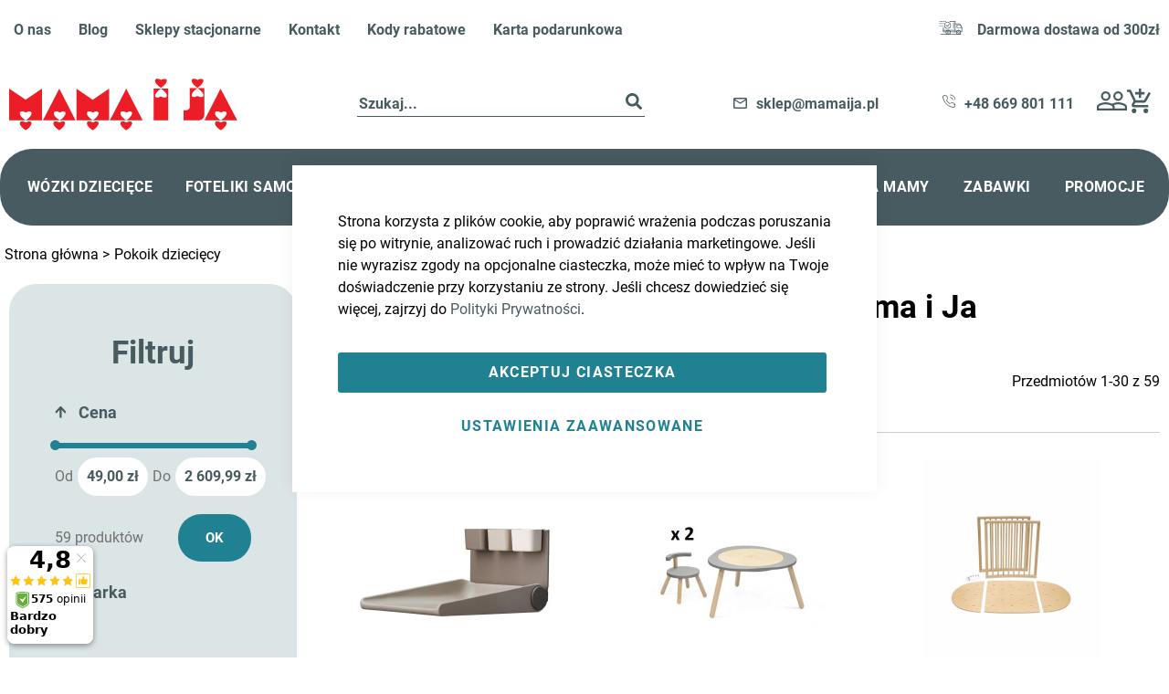

--- FILE ---
content_type: text/html; charset=UTF-8
request_url: https://mamaija.pl/pokoik-dzieciecy/inne-elementy-pokoiku-dzieciecego.html
body_size: 53471
content:
<!doctype html>
<html lang="pl">
    <head >
        <script>
    var LOCALE = 'pl\u002DPL';
    var BASE_URL = 'https\u003A\u002F\u002Fmamaija.pl\u002F';
    var require = {
        'baseUrl': 'https\u003A\u002F\u002Fmamaija.pl\u002Fstatic\u002Fversion1767765275\u002Ffrontend\u002FAurora\u002Fmamaija\u002Fpl_PL'
    };</script>        
<script>    window.dataLayer = window.dataLayer || [];
    function gtag() { dataLayer.push(arguments) }

    window.amConsentManager = window.amConsentManager || {
        consentStates: {
            denied: 'denied',
            granted: 'granted'
        },
        storageName: 'amConsentMode',
        gdprCookie: {
            cookieGroupName: 'amcookie_allowed',
            allCookiesAllowed: '0'
        },
        defaultConsentTypesData: {"ad_storage":{"default":"0","group":"2"},"analytics_storage":{"default":"0","group":"3"},"ad_user_data":{"default":"0","group":"2"},"ad_personalization":{"default":"0","group":"2"}},
        currentStoreId: 1,
        init: function () {
            this.initStorage();
            this.setDefaultConsent();
        },
        initStorage: function () {
            const persistedConsentTypes = this.getPersistedConsentTypeState();

            if (Object.keys(persistedConsentTypes).length !== 0 && !this.shouldResetConsentState(persistedConsentTypes)) {
                return;
            }

            let consentState = {};
            for (const [type, data] of Object.entries(this.defaultConsentTypesData)) {
                consentState[type] = {
                    group: data.group,
                    status: data.default === '1' ? this.consentStates.granted : this.consentStates.denied
                };
            }

            this.resetAllowedCookiesGroups();
            this.persistConsentTypeState(consentState);
        },
        setDefaultConsent: function () {
            gtag('consent', 'default', this.getPersistedConsentTypeStateForGtag());
        },
        updateConsent: function (consent) {
            const storageConsent = this.getPersistedConsentTypeState();
            const consentState = {...storageConsent, ...consent};

            this.persistConsentTypeState(consentState);
            gtag('consent', 'update', this.getPersistedConsentTypeStateForGtag());
        },
        getConsentTypeStateByGroupIds: function (groups) {
            let consentTypeState = {};

            for (const [type, data] of Object.entries(this.defaultConsentTypesData)) {
                consentTypeState[type] = {
                    group: data.group,
                    status: (groups.includes(data.group) || groups.includes(this.gdprCookie.allCookiesAllowed))
                        ? this.consentStates.granted
                        : this.consentStates.denied
                }
            }

            return consentTypeState;
        },
        persistConsentTypeState: function (consentTypeState) {
            let persistedState = this.getPersistedConsentTypeState(false);
            persistedState[this.currentStoreId] = consentTypeState;
            localStorage.setItem(this.storageName, JSON.stringify(persistedState));
        },
        getPersistedConsentTypeState: function (forCurrentStore = true) {
            let persistedStates = JSON.parse(localStorage.getItem(this.storageName)) ?? {};

            if (forCurrentStore) {
                return persistedStates?.[this.currentStoreId] ?? {};
            }

            return persistedStates;
        },
        getPersistedConsentTypeStateForGtag: function () {
            let consentTypeState = {};
            let persistedState = this.getPersistedConsentTypeState();

            for (const [type, data] of Object.entries(persistedState)) {
                consentTypeState[type] = data.status;
            }

            return consentTypeState;
        },
        shouldResetConsentState: function (persistedConsentTypes) {
            if (Object.keys(persistedConsentTypes).length != Object.keys(this.defaultConsentTypesData).length) {
                return true;
            }

            for (const [type, data] of Object.entries(persistedConsentTypes)) {
                if (data.group !== this.defaultConsentTypesData[type].group) {
                    return true;
                }
            }

            return false;
        },
        resetAllowedCookiesGroups: function () {
            document.cookie = this.gdprCookie.cookieGroupName + '=0;max-age=-1;domain=' + location.hostname
        }
    };

    window.amConsentManager.init();
</script>
<meta charset="utf-8"/>
<meta name="title" content="Inne elementy pokoiku dziecięcego Mama i Ja | Mama i Ja"/>
<meta name="description" content="Inne elementy pokoiku dziecięcego dostępne w ofercie sklepu internetowego Mama i Ja."/>
<meta name="keywords" content="pokoik dziecięcy, dla dziecka, wyposażenie pokoiku, elementy pokoiku dziecięcego, stolik, kosz, projektor, lampka, dywan, dywanik"/>
<meta name="robots" content="INDEX,FOLLOW"/>
<meta name="viewport" content="width=device-width, initial-scale=1"/>
<title>Inne elementy pokoiku dziecięcego Mama i Ja | Mama i Ja</title>
                <link rel="stylesheet" type="text/css" media="all" href="https://mamaija.pl/static/version1767765275/frontend/Aurora/mamaija/pl_PL/Mageplaza_GiftCard/css/global.css" />
<link rel="stylesheet" type="text/css" media="all" href="https://mamaija.pl/static/version1767765275/frontend/Aurora/mamaija/pl_PL/TemplateMonster_FeaturedProduct/css/module.css" />
<link rel="stylesheet" type="text/css" media="all" href="https://mamaija.pl/static/version1767765275/frontend/Aurora/mamaija/pl_PL/mage/gallery/gallery.css" />
<link rel="stylesheet" type="text/css" media="all" href="https://mamaija.pl/static/version1767765275/frontend/Aurora/mamaija/pl_PL/css/styles.css" />
<link rel="stylesheet" type="text/css" media="all" href="https://mamaija.pl/static/version1767765275/frontend/Aurora/mamaija/pl_PL/Mageplaza_GiftCard/css/global-custom.css" />
<link rel="stylesheet" type="text/css" media="all" href="https://mamaija.pl/static/version1767765275/frontend/Aurora/mamaija/pl_PL/jquery/uppy/dist/uppy-custom.css" />
<link rel="stylesheet" type="text/css" media="all" href="https://mamaija.pl/static/version1767765275/frontend/Aurora/mamaija/pl_PL/Amasty_Base/css/slick.css" />
<link rel="stylesheet" type="text/css" media="all" href="https://mamaija.pl/static/version1767765275/frontend/Aurora/mamaija/pl_PL/Amasty_Base/css/slick-theme.css" />
<link rel="stylesheet" type="text/css" media="all" href="https://mamaija.pl/static/version1767765275/frontend/Aurora/mamaija/pl_PL/Amasty_GdprCookie/css/cookie.css" />
<link rel="stylesheet" type="text/css" media="all" href="https://mamaija.pl/static/version1767765275/frontend/Aurora/mamaija/pl_PL/Mamaija_AddToCartPopup/css/styles.css" />
<link rel="stylesheet" type="text/css" media="all" href="https://mamaija.pl/static/version1767765275/frontend/Aurora/mamaija/pl_PL/Magezon_Core/css/styles.css" />
<link rel="stylesheet" type="text/css" media="all" href="https://mamaija.pl/static/version1767765275/frontend/Aurora/mamaija/pl_PL/Mageplaza_Core/css/owl.carousel.css" />
<link rel="stylesheet" type="text/css" media="all" href="https://mamaija.pl/static/version1767765275/frontend/Aurora/mamaija/pl_PL/Mageplaza_Core/css/owl.theme.css" />
<link rel="stylesheet" type="text/css" media="all" href="https://mamaija.pl/static/version1767765275/frontend/Aurora/mamaija/pl_PL/Mamaija_FloatingIcons/css/styles.css" />
<link rel="stylesheet" type="text/css" media="all" href="https://mamaija.pl/static/version1767765275/frontend/Aurora/mamaija/pl_PL/Mamaija_SkipLinks/css/styles.css" />
<link rel="stylesheet" type="text/css" media="all" href="https://mamaija.pl/static/version1767765275/frontend/Aurora/mamaija/pl_PL/TemplateMonster_Blog/css/material-icons.css" />
<link rel="stylesheet" type="text/css" media="all" href="https://mamaija.pl/static/version1767765275/frontend/Aurora/mamaija/pl_PL/css/category.css" />
<script type="text/javascript" src="https://mamaija.pl/static/version1767765275/frontend/Aurora/mamaija/pl_PL/requirejs/require.min.js"></script>
<script type="text/javascript" src="https://mamaija.pl/static/version1767765275/frontend/Aurora/mamaija/pl_PL/requirejs-min-resolver.min.js"></script>
<script type="text/javascript" src="https://mamaija.pl/static/version1767765275/frontend/Aurora/mamaija/pl_PL/mage/requirejs/mixins.min.js"></script>
<script type="text/javascript" src="https://mamaija.pl/static/version1767765275/frontend/Aurora/mamaija/pl_PL/requirejs-config.min.js"></script>
<script type="text/javascript" src="https://mamaija.pl/static/version1767765275/frontend/Aurora/mamaija/pl_PL/Doofinder_Feed/js/df_add_to_cart.min.js"></script>
<script type="text/javascript" src="https://mamaija.pl/static/version1767765275/frontend/Aurora/mamaija/pl_PL/Smile_ElasticsuiteTracker/js/tracking.min.js"></script>
<link rel="preload" as="font" crossorigin="anonymous" href="https://mamaija.pl/static/version1767765275/frontend/Aurora/mamaija/pl_PL/fonts/Roboto-Bold.woff2" />
<link rel="preload" as="font" crossorigin="anonymous" href="https://mamaija.pl/static/version1767765275/frontend/Aurora/mamaija/pl_PL/fonts/Roboto-Regular.woff2" />
<link rel="canonical" href="https://mamaija.pl/pokoik-dzieciecy/inne-elementy-pokoiku-dzieciecego.html" />
<link rel="icon" type="image/x-icon" href="https://mamaija.pl/media/favicon/stores/1/favicon-128.png" />
<link rel="shortcut icon" type="image/x-icon" href="https://mamaija.pl/media/favicon/stores/1/favicon-128.png" />
<meta name="google-site-verification" content="5AGkrJqCvq4OzdsgNvV-6jm8AfZRisVtrAqnbGtyTMU" />
<!--g61i1BjWnHf2PaP5O6X7qqIkM9xvMHVI-->

<style>
	.custome-top .custome-top-list li:nth-child(2) a {
		color: #208192 !important;
	}

	ol.custome-ol {
		margin-bottom: 1em;
		list-style: decimal !important;
	}

	@media (min-width: 1130px) {
		.category-grid-full li:nth-child(5) .grid-inner {
			background-color: #f4f9fe;
		}

		.category-grid-full li:nth-child(6) .grid-inner {
			background-color: #FFF;

		}

		.category-grid-full li:nth-child(7) .grid-inner {
			background-color: #f4f9fe;
		}

		.category-grid-full li:nth-child(8) .grid-inner {
			background-color: #FFF;
		}

		.category-grid-full .grid-inner:hover {
			background-color: #e6f3ff !important;
		}
	}

	#primary_nav_wrap {
		margin-top: 15px
	}

	#twisto_banner {

		text-align: center;
		border: 15px solid #c7b8fd;
		padding: 10px;
		transition: 0.5s all linear;

	}

	#twisto_banner:hover {
		border: 15px solid #5dd981;
	}

	#twisto_banner p {
		color: #4e0f89;
		font-weight: bold;
		font-size: 14px;
		text-transform: uppercase;
	}

	#primary_nav_wrap ul {
		list-style: none;
		position: relative;
		float: left;
		margin: 0;
		padding: 0
	}

	#primary_nav_wrap ul a {
		display: block;
		color: #333;
		text-decoration: none;
		font-weight: 700;
		font-size: 12px;
		line-height: 32px;
		padding: 0 15px;
		font-family: "HelveticaNeue", "Helvetica Neue", Helvetica, Arial, sans-serif
	}

	#primary_nav_wrap ul li {
		position: relative;
		float: left;
		margin: 0;
		padding: 0
	}

	#primary_nav_wrap ul li.current-menu-item {
		background: #ddd
	}

	#primary_nav_wrap ul li:hover {
		background: #f6f6f6
	}

	#primary_nav_wrap ul ul {
		display: none;
		position: absolute;
		top: 100%;
		left: 0;
		background: #fff;
		padding: 0
	}

	#primary_nav_wrap ul ul li {
		float: none;
		width: 200px
	}

	#primary_nav_wrap ul ul a {
		line-height: 120%;
		padding: 10px 15px
	}

	#primary_nav_wrap ul ul ul {
		top: 0;
		left: 100%
	}

	#primary_nav_wrap ul li:hover>ul {
		display: block
	}
</style>

<meta name="google-site-verification" content="XBIN6p6XJpjZDCOQmtufcaCUXXwbRxgqYQih4z0YKcU" />
<style>
	.brands-footer {
		border-bottom: none !important;
		padding-bottom: 0 !important;
		margin-bottom: 0px !important;
		margin-top: 35px !important;
		text-align: center;
		padding: 0 100px;
	}

	.footer-one .footer-one {
		margin-bottom: -30px;
	}

	.krzeselka-fix {
		margin-bottom: 50px !important;
	}

	.product-brand {
		border: none !important;
	}

	.product-brand .product-brand-name {
		background: #e7131a;
		border-bottom: none;
		border-radius: 25px;
		color: #ffffff;
		padding: 5px 15px;
	}

	.product_infobox {
		display: block;
		margin-bottom: 50px;
		padding: 10px 0 10px 0px;
		background: #1e88e5;
		text-align: center;
	}

	.product_infobox div {
		color: #ffffff;
	}

	.product_infobox div strong {
		display: block;
		margin-top: 10px;
	}

	.product_infobox div i {
		border: 2px solid #ffffff;
		border-radius: 100%;
		padding: 24px;
		font-size: 44px;
		display: inline-block;

	}

	.category-description {
		margin-bottom: 40px;
		border: 1px solid #ece7fe;
		padding: 15px;
		margin-top: 30px;
		overflow: auto;
	}

	.category-description h2 {
		text-align: justify;
		display: inline-block;
		color: #1e88e5;
		padding: 7px 0;
		margin: 0;
	}

	.category-description h3 {
		text-align: justify;
		color: #ffffff;
		padding: 7px 0;
		margin: 0;
	}

	.category-description .h3-block {
		width: 100%;
		float: left;
		padding: 10px 25px;
		background-color: #1e88e5;
		color: #ffffff;
		margin: 5px;
		min-height: 225px;
		position: relative;
	}

	.category-description .h3-block > h3 {
		color: #ffffff !important;
	}

	@media screen and (min-width: 769px) {
		.category-description .h3-block {
			width: 47%;
		}

		.mega-menu-isofix .static-block {
			background-color: #1e88e5;
			color: #ffffff;
			padding: 10px;
			margin-top: 20px;
		}

		.product_infobox {
			margin-top: 50px;
			padding: 35px 10px 30px 10px;
		}

		.category-description .h3-block a {
			background: #1e88e5;
			color: #ffffff;
			padding: 8px;
			border-radius: 10px;
			border: 1px solid #ffffff;
			position: absolute;
			bottom: 10px;
			right: 10px;
		}
	}

	@media screen and (max-width: 768px) {
		.slider-pro-wrapper {
			display: none;
		}

		.brands-footer {
			display: none !important;
		}

		.special-text {
			max-height: none;
		}

		.special-text:not(.-expanded)::after {
			background: none;
		}

		.special-text.-expanded {
			max-height: 200vh;
		}

		.c8003m-handler.c8003left.c8003responsive {
			display: none;
			opacity: 0 !important;
		}


		.widget.featured .page-title strong {
			font-size: 14px;
		}
	}

	.internal-link-block {
		margin-top: 50px;
		padding: 20px;
		background: #1e88e5;
		color: #ffffff;
		text-align: justify;
	}

	.fotorama__fullscreen-icon {
		outline: none;
	}

	.fotorama__fullscreen-icon:after {
		content: "X" !important;
		color: black !important;
		font-size: 20px !important;
		left: 45% !important;
		top: 40% !important;
		position: absolute !important;
		outline: none !important;
		box-shadow: none !important;
	}

	.m-basic-table>tbody>tr.mm-subheading,
	.m-basic-table>thead>tr.mm-subheading {
		background: #ccc;
	}

	.m-basic-table>tbody>tr>td:first-child,
	.m-basic-table>tbody>tr>th:first-child,
	.m-basic-table>thead>tr>td:first-child,
	.m-basic-table>thead>tr>th:first-child {
		border-left: 1px solid #afafaf;
	}

	.m-basic-table>tbody>tr>td,
	.m-basic-table>thead>tr>td {
		position: relative;
	}

	.m-basic-table>tbody>tr>td,
	.m-basic-table>thead>tr>td {
		position: relative;
	}

	.m-basic-table>tbody>tr>td,
	.m-basic-table>tbody>tr>th,
	.m-basic-table>thead>tr>td,
	.m-basic-table>thead>tr>th {
		padding: 10px;
		border-right: 1px solid #afafaf;
		border-left: 1px solid #afafaf;
		text-align: left;
		vertical-align: top;
		position: relative;
	}

	.m-basic-table>tbody>tr.mm-subheading~tr:nth-child(even):not(.mm-subheading),
	.m-basic-table>thead>tr.mm-subheading~tr:nth-child(even):not(.mm-subheading) {
		background-color: #fff;
	}

	.m-basic-table>tbody>tr.mm-subheading~tr:nth-child(odd):not(.mm-subheading),
	.m-basic-table>thead>tr.mm-subheading~tr:nth-child(odd):not(.mm-subheading) {
		background-color: #ededed;
	}

	.m-basic-table>tbody>tr:first-child,
	.m-basic-table>thead>tr:first-child {
		border-top: 1px solid #afafaf;
	}

	.m-basic-table>tbody>tr,
	.m-basic-table>thead>tr {
		border-bottom: 1px solid #afafaf;
	}

	.k-tab {
		width: 100%;
	}

	.k-tab-title {
		background-color: #ccc;
	}

	.k-tab-row div:nth-child(1),
	.k-tab-title div:nth-child(1) {
		width: 85%;
	}

	.k-tab-title>div {
		font-weight: 700;
		padding: 10px;
		border-left: 1px solid #afafaf;
	}

	.k-tab-row div:nth-child(2),
	.k-tab-title div:nth-child(2) {
		width: 15%;
		border-right: 1px solid #afafaf;
	}

	.k-tab-row {
		border-bottom: 1px solid #afafaf;
	}

	.k-tab-row div {
		padding: 10px;
		border-left: 1px solid #afafaf;
	}

	.k-tab-row:nth-child(2n+1) {
		background-color: #ededed;
	}

	.k-tab-row,
	.k-tab-title {

		display: flex;
	}

	.a-basic-rating.a-basic-rating--3>.aa-inner-wrap {
		background: #ffeda6;
		-webkit-box-shadow: inset 0 0 0 1000px #ffeda6;
		-moz-box-shadow: inset 0 0 0 1000px #ffeda6;
		box-shadow: inset 0 0 0 1000px #ffeda6;
	}

	.a-basic-rating>.aa-inner-wrap {
		padding: 1px 1px 1px 23px;
		border: 1px solid #fff;
		-webkit-box-shadow: inset 0 0 0 1000px #090;
		-moz-box-shadow: inset 0 0 0 1000px #090;
		box-shadow: inset 0 0 0 1000px #090;
		display: inline-block;
		min-width: 52px;
		text-align: center;
	}

	.m-basic-table .a-basic-rating.h-space-s {
		margin-bottom: 0;
	}

	.a-basic-rating--first.a-basic-rating--last {
		margin-right: 0;
	}

	.a-basic-rating--first {
		margin-right: 15px;
	}

	.a-basic-rating>.aa-inner-wrap>.aa-inner {
		padding: 0 4px;
		background: #fff;
		font-family: "Milo ADAC W04 Bold", Arial, sans-serif;
		font-weight: 400;
		-webkit-font-feature-settings: 'lnum' 1;
		-moz-font-feature-settings: 'lnum' 1;
		font-feature-settings: 'lnum' 1;
	}

	.a-basic-rating.a-basic-rating--4>.aa-inner-wrap {
		background: #f90;
		-webkit-box-shadow: inset 0 0 0 1000px #f90;
		-moz-box-shadow: inset 0 0 0 1000px #f90;
		box-shadow: inset 0 0 0 1000px #f90;
	}

	.a-basic-rating.a-basic-rating--2>.aa-inner-wrap {
		background: #9fc938;
		-webkit-box-shadow: inset 0 0 0 1000px #9fc938;
		-moz-box-shadow: inset 0 0 0 1000px #9fc938;
		box-shadow: inset 0 0 0 1000px #9fc938;
	}

	.a-basic-rating.a-basic-rating--5>.aa-inner-wrap {
		background: #c30;
		-webkit-box-shadow: inset 0 0 0 1000px #c30;
		-moz-box-shadow: inset 0 0 0 1000px #c30;
		box-shadow: inset 0 0 0 1000px #c30;
	}

	.mm-table-link-wrapper {
		text-align: center;
	}

	.mm-ratio-container {
		text-align: center;
	}

	.m-basic-table>tbody>tr.is-even,
	.m-basic-table>thead>tr.is-even {
		background: #e9e9ea;
	}

	.tab-container {
		width: 100%;
		overflow: auto;
	}

	ul#testy-adac li {
		display: flex;
	}

	ul#testy-adac a {
		margin: 0;
	}
</style>


<script type="application/ld+json">
{
	"@context": {
		"@vocab": "http://schema.org/"
	},
	"@graph": [
		{
			"@type": "Organization",
			"name": "Mama i Ja",
			"url": "https://mamaija.pl/",
			"logo": "https://mamaija.pl/media/theme_options/default/logo_mij_2_1.png"
		},
		{
			"@type": "LocalBusiness",
			"parentOrganization": {
				"name": "Mama i Ja"
			},
			"name": "Mama i Ja",
			"openingHours": [
				"Mo-Fr 10:00-20:00",
				"Sa 10:00-19:00",
				"Su 10:00-15:00"
			],
			"address": {
				"@type": "PostalAddress",
				"streetAddress": "Grunwaldzka 355",
				"addressLocality": "Gdańsk",
				"addressRegion": "pomorskie",
				"postalCode": "80-309"
			},
			"telephone": "585582000",
			"email": "sklepgdansk@mamaija.pl",
			"image": "https://mamaija.pl/media/theme_options/default/logo_mij_2_1.png"
		},
		{
			"@type": "LocalBusiness",
			"parentOrganization": {
				"name": "Mama i Ja"
			},
			"name": "Mama i Ja",
			"openingHours": [
				"Mo-Fr 10:00-19:00",
				"Sa 10:00-18:00"
			],
			"address": {
				"@type": "PostalAddress",
				"streetAddress": "Morska 46",
				"addressLocality": "Gdynia",
				"addressRegion": "pomorskie",
				"postalCode": "81-255"
			},
			"telephone": "516156204",
			"email": "sklepgdynia@mamaija.pl",
			"image": "https://mamaija.pl/media/theme_options/default/logo_mij_2_1.png"
		},
		{
			"@type": "LocalBusiness",
			"parentOrganization": {
				"name": "Mama i Ja"
			},
			"name": "Mama i Ja",
			"openingHours": [
				"Mo-Sa 10:00-19:00",
				"Su 10:00-16:00"
			],
			"address": {
				"@type": "PostalAddress",
				"streetAddress": "Piłsudskiego 135",
				"addressLocality": "Łódź",
				"addressRegion": "łódzkie",
				"postalCode": "92-318"
			},
			"telephone": "422523939",
			"email": "skleplodz@mamaija.pl",
			"image": "https://mamaija.pl/media/theme_options/default/logo_mij_2_1.png"
		}
	]
}
</script>
<script src="https://eu1-config.doofinder.com/2.x/dfc6a57f-ca93-4794-8243-fe1824cc2924.js" async></script>            <script type="text/x-magento-init">
        {
            "*": {
                "Magento_PageCache/js/form-key-provider": {
                    "isPaginationCacheEnabled":
                        0                }
            }
        }
    </script>

<script type="text&#x2F;javascript">window.dataLayer = window.dataLayer || [];
window.getAmGa4Cookie = function () {
    let cookies = {};
    document.cookie.split(';').forEach(function (el) {
        let [key, value] = el.split('=');
        cookies[key.trim()] = value;
    });

    return cookies['amga4_customer']
        ? decodeURIComponent(cookies['amga4_customer'])
        : '{}';
};

(function () {
        /**
     * @var {[Object]}
     */
    const userProperties = JSON.parse(window.getAmGa4Cookie());

    if (userProperties.customerGroup) {
        window.dataLayer.push({'customerGroup': userProperties.customerGroup});
    }
    if (userProperties.customerId) {
        window.dataLayer.push({'customerId': userProperties.customerId});
    }
        /**
     * @var {[Object]}
     */
    const dataToPush = JSON.parse('\u005B\u005D');

    dataToPush.forEach((dataObject) => {
        window.dataLayer.push(dataObject);
    });
})();
</script>
<!-- Google Tag Manager -->
<script type="text&#x2F;javascript">function callAmGA4GTM () {
(function(w,d,s,l,i){w[l]=w[l]||[];w[l].push({'gtm.start':
new Date().getTime(),event:'gtm.js'});var f=d.getElementsByTagName(s)[0],
j=d.createElement(s),dl=l!='dataLayer'?'&l='+l:'';j.async=true;j.src=
'https://www.googletagmanager.com/gtm.js?id='+i+dl;f.parentNode.insertBefore(j,f);
})(window,document,'script','dataLayer', 'GTM-NXF9B2X');
}
</script><!-- End Google Tag Manager -->
<script type="text&#x2F;javascript">(function () {
            callAmGA4GTM();
    })();
</script>
<meta property="og:type" content="product.group"/>
<meta property="og:title" content="Inne&#x20;elementy&#x20;pokoiku&#x20;dzieci&#x0119;cego&#x20;Mama&#x20;i&#x20;Ja"/>
<meta property="og:description" content="Inne&#x20;elementy&#x20;pokoiku&#x20;dzieci&#x0119;cego&#x20;dost&#x0119;pne&#x20;w&#x20;ofercie&#x20;sklepu&#x20;internetowego&#x20;Mama&#x20;i&#x20;Ja."/>
<meta property="og:url" content="https://mamaija.pl/pokoik-dzieciecy/inne-elementy-pokoiku-dzieciecego.html"/>
<meta property="og:site_name" content="Sklep dziecięcy Mama i Ja"/>
<script type="application/ld+json">{"@context":"http:\/\/schema.org","@type":"WebSite","url":"https:\/\/mamaija.pl\/","name":"Sklep dzieci\u0119cy Mama i Ja"}</script><script type="application/ld+json">{"@context":"http:\/\/schema.org","@type":"BreadcrumbList","itemListElement":[{"@type":"ListItem","item":{"@id":"https:\/\/mamaija.pl\/pokoik-dzieciecy.html","name":"Pokoik dzieci\u0119cy"},"position":1},{"@type":"ListItem","item":{"@id":"https:\/\/mamaija.pl\/pokoik-dzieciecy\/inne-elementy-pokoiku-dzieciecego.html","name":"Inne"},"position":2}]}</script>    
<link rel="next" href="https://mamaija.pl/pokoik-dzieciecy/inne-elementy-pokoiku-dzieciecego.html?p=2" /> 
<script type="application/ld+json">{"@context":"http:\/\/schema.org\/","@type":"WebPage","url":"https:\/\/mamaija.pl\/pokoik-dzieciecy\/inne-elementy-pokoiku-dzieciecego.html","mainEntity":{"@context":"http:\/\/schema.org","@type":"OfferCatalog","name":"Inne elementy pokoiku dzieci\u0119cego Mama i Ja","url":"https:\/\/mamaija.pl\/pokoik-dzieciecy\/inne-elementy-pokoiku-dzieciecego.html","numberOfItems":30,"itemListElement":[{"@type":"Product","name":"Leander Wally - przewijak montowany na \u015bcianie","description":"Leander Wally - przewijak montowany na \u015bcianie Leander Wally - przewijak montowany na \u015bcianie","image":"https:\/\/mamaija.pl\/media\/catalog\/product\/m\/c\/mc4xmtqx_leander-wally-tm-przewijak-montowany-na-scianie-cappuccino.jpg?store=lt_spare_1&image-type=image","offers":{"@type":"http:\/\/schema.org\/Offer","price":2609,"url":"https:\/\/mamaija.pl\/leander-wally-przewijak-montowany-na-scianie.html","priceCurrency":"PLN","availability":"http:\/\/schema.org\/InStock","shippingDetails":{"deliveryTime":{"businessDays":{"@type":"OpeningHoursSpecification","dayOfWeek":[""]},"@type":"ShippingDeliveryTime"},"@type":"OfferShippingDetails"}},"brand":"Leander","sku":"258258"},{"@type":"Product","name":"Stokke MuTable V2 - stolik + dwa krzese\u0142ka","description":"Stokke MuTable V2 - wielofunkcyjny stolik + dwa krzese\u0142ka wykonane zosta\u0142y z wysokiej jako\u015bci naturalnego drewna i przeznaczone s\u0105 dla dzieci i niemowl\u0105t od 1,5 do 8 lat. Zestaw to wyj\u0105tkowe narz\u0119dzie wspieraj\u0105ce wczesny rozw\u00f3j dziecka.","image":"https:\/\/mamaija.pl\/media\/catalog\/product\/m\/c\/mc4ymzuz_stokke-mutable-stolik-2-krzeselka-storm-grey.jpg?store=lt_spare_1&image-type=image","offers":{"@type":"http:\/\/schema.org\/Offer","price":1355,"url":"https:\/\/mamaija.pl\/stokke-mutable-v2-stolik-dwa-krzeselka.html","priceCurrency":"PLN","availability":"http:\/\/schema.org\/InStock","shippingDetails":{"deliveryTime":{"businessDays":{"@type":"OpeningHoursSpecification","dayOfWeek":[""]},"@type":"ShippingDeliveryTime"},"@type":"OfferShippingDetails"}},"brand":"Stokke","sku":"25933"},{"@type":"Product","name":"Stokke Rozszerzenie do \u0142\u00f3\u017ceczka Sleepi Mini V3","description":"Stokke Rozszerzenie do \u0142\u00f3\u017ceczka Sleepi Mini V3, \u0141\u00f3\u017ceczko Stokke Sleepi Mini V3 jest produktem przeznaczonym dla dzieci od chwili narodzin do oko\u0142o 6 miesi\u0105ca \u017cycia. Projektanci \u0142\u00f3\u017ceczka dzieci\u0119cego Stokke do\u0142o\u017cyli wszelkich stara\u0144, aby produkt nie ogranic","image":"https:\/\/mamaija.pl\/media\/catalog\/product\/m\/c\/mc45odk3_stokke-sleepi-v3-rozszerzenie-natural-copy.jpg?store=lt_spare_1&image-type=image","offers":{"@type":"http:\/\/schema.org\/Offer","price":1249,"url":"https:\/\/mamaija.pl\/stokke-rozszerzenie-do-lozeczka-sleepi-mini-v3.html","priceCurrency":"PLN","availability":"http:\/\/schema.org\/InStock","shippingDetails":{"deliveryTime":{"businessDays":{"@type":"OpeningHoursSpecification","dayOfWeek":[""]},"@type":"ShippingDeliveryTime"},"@type":"OfferShippingDetails"}},"brand":"Stokke","sku":"809040"},{"@type":"Product","name":"Babybjorn Le\u017caczek Bliss 3D Jersey Jasny Szary z zabawk\u0105 Soft Friends","description":"Babybjorn Le\u017caczek Bliss 3D Jersey - Jasny Szary + zabawka z mo\u017cliwo\u015bci\u0105 negocjacji ceny w naszym sklepie \u2705 Znalaz\u0142e\u015b lepsz\u0105 ofert\u0119? \u2705 Skontaktuj si\u0119 z nami!","image":"https:\/\/mamaija.pl\/media\/catalog\/product\/m\/c\/mc44mzy2_pol-pl-babybjorn-lezaczek-bliss-3d-jersey-jasny-szary-zabawka-6439-4.jpg?store=lt_spare_1&image-type=image","offers":{"@type":"http:\/\/schema.org\/Offer","price":1249,"url":"https:\/\/mamaija.pl\/babybjorn-lezaczek-bliss-3d-jersey-jasny-szary-zabawka.html","priceCurrency":"PLN","availability":"http:\/\/schema.org\/InStock","shippingDetails":{"deliveryTime":{"businessDays":{"@type":"OpeningHoursSpecification","dayOfWeek":[""]},"@type":"ShippingDeliveryTime"},"@type":"OfferShippingDetails"}},"aggregateRating":{"ratingValue":98,"reviewCount":"3","bestRating":100,"worstRating":0,"@type":"AggregateRating"},"brand":"Babybjorn","gtin13":"7317686060727","sku":"46198"},{"@type":"Product","name":"Leander barierka ochronna do \u0142\u00f3\u017cka Classic Junior","description":"Leander barierka ochronna do \u0142\u00f3\u017cka Classic Junior Leander barierka ochronna do \u0142\u00f3\u017cka Classic Junior","image":"https:\/\/mamaija.pl\/media\/catalog\/product\/m\/c\/mc43mtyx_leander-barierka-ochronna-do-lozka-classic-tm-junior-bielony.jpg?store=lt_spare_1&image-type=image","offers":{"@type":"http:\/\/schema.org\/Offer","price":799,"url":"https:\/\/mamaija.pl\/leander-barierka-ochronna-do-lozka-classic-junior.html","priceCurrency":"PLN","availability":"http:\/\/schema.org\/InStock","shippingDetails":{"deliveryTime":{"businessDays":{"@type":"OpeningHoursSpecification","dayOfWeek":[""]},"@type":"ShippingDeliveryTime"},"@type":"OfferShippingDetails"}},"brand":"Leander","sku":"258749"},{"@type":"Product","name":"Stokke Sleepi Przewijak do komody ","description":"Stokke Sleepi Przewijak do komody, Przewijak jest w stabilny spos\u00f3b mocowany do komody Stokke Sleepi. W zale\u017cno\u015bci od potrzeb i dost\u0119pnej przestrzeni mo\u017cna ustawi\u0107 pozycj\u0119 przodem lub bokiem do rodzica.","image":"https:\/\/mamaija.pl\/media\/catalog\/product\/m\/c\/mc4znjg2_stokke-sleepi-przewijak-do-komody-copy.jpg?store=lt_spare_1&image-type=image","offers":{"@type":"http:\/\/schema.org\/Offer","price":899,"url":"https:\/\/mamaija.pl\/stokke-sleepi-przewijak-do-komody.html","priceCurrency":"PLN","availability":"http:\/\/schema.org\/InStock","shippingDetails":{"deliveryTime":{"businessDays":{"@type":"OpeningHoursSpecification","dayOfWeek":[""]},"@type":"ShippingDeliveryTime"},"@type":"OfferShippingDetails"}},"aggregateRating":{"ratingValue":87,"reviewCount":"3","bestRating":100,"worstRating":0,"@type":"AggregateRating"},"brand":"Stokke","gtin13":"7040355841012","sku":"843078"},{"@type":"Product","name":"BabyBjorn Le\u017caczek Balance Soft","description":"BabyBjorn Balance Soft - le\u017caczek z mo\u017cliwo\u015bci\u0105 negocjacji ceny w naszym sklepie \u2705 Znalaz\u0142e\u015b lepsz\u0105 ofert\u0119? \u2705 Skontaktuj si\u0119 z nami!","image":"https:\/\/mamaija.pl\/media\/catalog\/product\/m\/c\/mc41nzez_balance-soft-woven-jersey-bez-szary.jpg?store=lt_spare_1&image-type=image","offers":{"@type":"http:\/\/schema.org\/Offer","price":929,"url":"https:\/\/mamaija.pl\/balance-soft-lezaczek-babybjorn-d1331.html","priceCurrency":"PLN","availability":"http:\/\/schema.org\/InStock","shippingDetails":{"deliveryTime":{"businessDays":{"@type":"OpeningHoursSpecification","dayOfWeek":[""]},"@type":"ShippingDeliveryTime"},"@type":"OfferShippingDetails"}},"aggregateRating":{"ratingValue":99,"reviewCount":"10","bestRating":100,"worstRating":0,"@type":"AggregateRating"},"brand":"Babybjorn","sku":"22004"},{"@type":"Product","name":"Kids Concept Kids Base Zestaw mebli odpornych na zarysowanie ","description":"Kid's Concept Kid's base Zestaw mebli odpornych na zarysowanie","image":"https:\/\/mamaija.pl\/media\/catalog\/product\/m\/c\/mc4xndm5_kids-concept-zestaw-mebli-odpornych-na-zarysowanie-kids-base-biel.jpg?store=lt_spare_1&image-type=image","offers":{"@type":"http:\/\/schema.org\/Offer","price":376,"url":"https:\/\/mamaija.pl\/kids-concept-kids-base-zestaw-mebli-odpornych-na-zarysowanie.html","priceCurrency":"PLN","availability":"http:\/\/schema.org\/InStock","shippingDetails":{"deliveryTime":{"businessDays":{"@type":"OpeningHoursSpecification","dayOfWeek":[""]},"@type":"ShippingDeliveryTime"},"@type":"OfferShippingDetails"}},"brand":"Kids Concept","sku":"59900"},{"@type":"Product","name":"Leander Mata do przewijania Matty Mini","description":"Leander Mata do przewijania Matty Mini to kompaktowe rozwi\u0105zanie, kt\u00f3re zachowuje najwy\u017csz\u0105 jako\u015b\u0107 charakterystyczn\u0105 dla oryginalnego przewijaka Matty, a jednocze\u015bnie jest bardziej praktyczna dzi\u0119ki swej lekko\u015bci i mo\u017cliwo\u015bci przenoszenia","image":"https:\/\/mamaija.pl\/media\/catalog\/product\/m\/c\/mc41ntg2_leander-mata-matty-mini-cappuccino.jpg?store=lt_spare_1&image-type=image","offers":{"@type":"http:\/\/schema.org\/Offer","price":305,"url":"https:\/\/mamaija.pl\/leander-mata-do-przewijania-matty-mini.html","priceCurrency":"PLN","availability":"http:\/\/schema.org\/InStock","shippingDetails":{"deliveryTime":{"businessDays":{"@type":"OpeningHoursSpecification","dayOfWeek":[""]},"@type":"ShippingDeliveryTime"},"@type":"OfferShippingDetails"}},"brand":"Leander","sku":"14799"},{"@type":"Product","name":"Leander Mata do przewijania Matty","description":"Leander mata do przewijania Matty Leander mata do przewijania Matty","image":"https:\/\/mamaija.pl\/media\/catalog\/product\/m\/c\/mc43mtmy_leander-mata-do-przewijania-matty-tm-bezowy.jpg?store=lt_spare_1&image-type=image","offers":{"@type":"http:\/\/schema.org\/Offer","price":495.88,"url":"https:\/\/mamaija.pl\/leander-mata-do-przewijania-matty.html","priceCurrency":"PLN","availability":"http:\/\/schema.org\/InStock","shippingDetails":{"deliveryTime":{"businessDays":{"@type":"OpeningHoursSpecification","dayOfWeek":[""]},"@type":"ShippingDeliveryTime"},"@type":"OfferShippingDetails"}},"brand":"Leander","sku":"36791"},{"@type":"Product","name":"Stokke Prze\u015bcierad\u0142a dopasowane do \u0142\u00f3\u017ceczka Snoozi - 2 szt.","description":"Stokke Prze\u015bcierad\u0142a dopasowane do \u0142\u00f3\u017ceczka Snoozi - 2 szt., Prze\u015bcierad\u0142a zosta\u0142y zaprojektowane specjalnie do u\u017cycia z owalnym materacem Stokke\u00ae Snoozi\u2122, co zapewnia idealne dopasowanie i wygod\u0119 dla dziecka, a tak\u017ce podkre\u015bla ich unikalno\u015b\u0107.","image":"https:\/\/mamaija.pl\/media\/catalog\/product\/m\/c\/mc43njy3_stokke-snoozi-przescieradlo.jpg?store=lt_spare_1&image-type=image","offers":{"@type":"http:\/\/schema.org\/Offer","price":259,"url":"https:\/\/mamaija.pl\/stokke-przescieradla-do-snoozi-2-szt.html","priceCurrency":"PLN","availability":"http:\/\/schema.org\/InStock","shippingDetails":{"deliveryTime":{"businessDays":{"@type":"OpeningHoursSpecification","dayOfWeek":[""]},"@type":"ShippingDeliveryTime"},"@type":"OfferShippingDetails"}},"brand":"Stokke","gtin13":"7040356297016","sku":"37914"},{"@type":"Product","name":"Torba Stokke Snoozi do \u0142\u00f3\u017ceczka turystycznego - 630001","description":"Torba Stokke Snoozi do \u0142\u00f3\u017ceczka turystycznego, Stokke\u00ae Snoozi\u2122 posiada wiele praktycznych funkcji, kt\u00f3re sprawiaj\u0105, \u017ce jest to wygodne rozwi\u0105zanie dla rodzin w podr\u00f3\u017cy.","image":"https:\/\/mamaija.pl\/media\/catalog\/product\/m\/c\/mc4yndyz_snoozi-storagebag.jpg?store=lt_spare_1&image-type=image","offers":{"@type":"http:\/\/schema.org\/Offer","price":287,"url":"https:\/\/mamaija.pl\/torba-stokke-snoozi-do-lozeczka-turystycznego.html","priceCurrency":"PLN","availability":"http:\/\/schema.org\/InStock","shippingDetails":{"deliveryTime":{"businessDays":{"@type":"OpeningHoursSpecification","dayOfWeek":[""]},"@type":"ShippingDeliveryTime"},"@type":"OfferShippingDetails"}},"brand":"Stokke","gtin13":"7040356300013","sku":"3479"},{"@type":"Product","name":"GIOstar House- Projektor z pozytywk\u0105 dla dzieci - GIO-176","description":"GIOstar House- Projektor z pozytywk\u0105 dla dzieci - GIO-176 GIOstar House- Projektor z pozytywk\u0105 dla dzieci - GIO-176\r\nZ projektorem mo\u017cesz zabra\u0107 swoje dziecko w niesamowit\u0105 podr\u00f3\u017c, mo\u017cesz otworzy\u0107 przed nim kosmos lub spokojn\u0105 otch\u0142a\u0144 oceanu\/morza. Eksplo","image":"https:\/\/mamaija.pl\/media\/catalog\/product\/m\/c\/mc45otgx_giostar-house-projektor-z-pozytywka-dla-dzieci-gio-176.jpg?store=lt_spare_1&image-type=image","offers":{"@type":"http:\/\/schema.org\/Offer","price":127,"url":"https:\/\/mamaija.pl\/giostar-house-projektor-z-pozytywka-dla-dzieci-gio-176.html","priceCurrency":"PLN","availability":"http:\/\/schema.org\/InStock","shippingDetails":{"deliveryTime":{"businessDays":{"@type":"OpeningHoursSpecification","dayOfWeek":[""]},"@type":"ShippingDeliveryTime"},"@type":"OfferShippingDetails"}},"brand":"Innogio","gtin13":"5904405021835","sku":"17611"},{"@type":"Product","name":"Innogio Lampka nocna GIOrabbit Mega Maxi - GIO-138","description":"Innogio Lampka nocna GIOrabbit Mega Maxi - GIO-138 Innogio Lampka nocna GIOrabbit Mega Maxi - GIO-138\r\n\u00a0\r\nInnogio GIOrabbit Mega Maxi \u015bwieci a\u017c w 8 kolorach. Jest doskona\u0142ym kompanem dla Twojego dziecka podczas zasypiania.\r\nLampeczka posiada 3 tryby \u015bwiec","image":"https:\/\/mamaija.pl\/media\/catalog\/product\/m\/c\/mc45mtgx_innogio-gio-138-lampka-nocna-giorabbit-mega.jpg?store=lt_spare_1&image-type=image","offers":{"@type":"http:\/\/schema.org\/Offer","price":239,"url":"https:\/\/mamaija.pl\/innogio-lampka-nocna-giorabbit-mega-maxi-gio-138.html","priceCurrency":"PLN","availability":"http:\/\/schema.org\/InStock","shippingDetails":{"deliveryTime":{"businessDays":{"@type":"OpeningHoursSpecification","dayOfWeek":[""]},"@type":"ShippingDeliveryTime"},"@type":"OfferShippingDetails"}},"brand":"Innogio","gtin13":"5904405021477","sku":"13800"},{"@type":"Product","name":"Little Dutch Dywan \u017bagl\u00f3wka 120 x 105 cm - dywanik do pokoiku dzieci\u0119cego","description":"Little Dutch Dywan \u017bagl\u00f3wka 120 x 105 cm - dywanik do pokoiku dzieci\u0119cego Little Dutch Dywan \u017bagl\u00f3wka 120 x 105 cm - dywanik do pokoiku dzieci\u0119cego","image":"https:\/\/mamaija.pl\/media\/catalog\/product\/m\/c\/mc4xmtqy_little-dutch-dywan-zaglowka-120-x-105-cm-1.png?store=lt_spare_1&image-type=image","offers":{"@type":"http:\/\/schema.org\/Offer","price":341,"url":"https:\/\/mamaija.pl\/little-dutch-dywan-zaglowka-120-x-105-cm-dywanik-do-pokoiku-dzieciecego.html","priceCurrency":"PLN","availability":"http:\/\/schema.org\/InStock","shippingDetails":{"deliveryTime":{"businessDays":{"@type":"OpeningHoursSpecification","dayOfWeek":[""]},"@type":"ShippingDeliveryTime"},"@type":"OfferShippingDetails"}},"brand":"Little Dutch","gtin13":"8720168535672","sku":"100306"},{"@type":"Product","name":"Little Dutch Dywan Mewa Jack 125 x 80 cm - dywanik do pokoiku dzieci\u0119cego","description":"Little Dutch Dywan Mewa 125 x 80 cm - dywanik do pokoiku dzieci\u0119cego Little Dutch Dywan Mewa 125 x 80 cm - dywanik do pokoiku dzieci\u0119cego","image":"https:\/\/mamaija.pl\/media\/catalog\/product\/m\/c\/mc45ndk0_little-dutch-dywan-mewa-125-x-80-cm.png?store=lt_spare_1&image-type=image","offers":{"@type":"http:\/\/schema.org\/Offer","price":300.9,"url":"https:\/\/mamaija.pl\/little-dutch-dywan-mewa-125-x-80-cm-dywanik-do-pokoiku-dzieciecego.html","priceCurrency":"PLN","availability":"http:\/\/schema.org\/InStock","shippingDetails":{"deliveryTime":{"businessDays":{"@type":"OpeningHoursSpecification","dayOfWeek":[""]},"@type":"ShippingDeliveryTime"},"@type":"OfferShippingDetails"}},"brand":"Little Dutch","gtin13":"8720168535665","sku":"100303"},{"@type":"Product","name":"Stokke Siateczkowa wk\u0142adka do \u0142\u00f3\u017ceczka Sleepi Mini V3","description":"Stokke Siateczkowa wk\u0142adka do \u0142\u00f3\u017ceczka Sleepi Mini V3 Stokke Siateczkowa wk\u0142adka do \u0142\u00f3\u017ceczka Sleepi Mini V3","image":"https:\/\/mamaija.pl\/media\/catalog\/product\/m\/c\/mc42njew_stokke-sleepi-mini-v3-siateczkowa-wkladka-copy.png?store=lt_spare_1&image-type=image","offers":{"@type":"http:\/\/schema.org\/Offer","price":279,"url":"https:\/\/mamaija.pl\/stokke-siateczkowa-wkladka-do-lozeczka-sleepi-mini-v3.html","priceCurrency":"PLN","availability":"http:\/\/schema.org\/InStock","shippingDetails":{"deliveryTime":{"businessDays":{"@type":"OpeningHoursSpecification","dayOfWeek":[""]},"@type":"ShippingDeliveryTime"},"@type":"OfferShippingDetails"}},"aggregateRating":{"ratingValue":100,"reviewCount":"1","bestRating":100,"worstRating":0,"@type":"AggregateRating"},"brand":"Stokke","gtin13":"7040355989011","sku":"59700"},{"@type":"Product","name":"Stokke Baldachim do \u0142\u00f3\u017ceczka Sleepi Mini V3 i Sleepi V3","description":"Stokke Baldachim do \u0142\u00f3\u017ceczka Sleepi Mini V3 i Sleepi V3, Wykonany z przezroczystej, lekkiej, zapewniaj\u0105cej optymalny przep\u0142yw powietrza tkaniny baldachim umo\u017cliwia zagwarantowanie maluszkowi spokojnego klimatu sprzyjaj\u0105cego odpoczynkowi.","image":"https:\/\/mamaija.pl\/media\/catalog\/product\/m\/c\/mc42njm0_stokke-baldachim-do-lozeczka-sleepi-mini-v3-i-sleepi-v3.jpg?store=lt_spare_1&image-type=image","offers":{"@type":"http:\/\/schema.org\/Offer","price":269,"url":"https:\/\/mamaija.pl\/stokke-baldachim-do-lozeczka.html","priceCurrency":"PLN","availability":"http:\/\/schema.org\/InStock","shippingDetails":{"deliveryTime":{"businessDays":{"@type":"OpeningHoursSpecification","dayOfWeek":[""]},"@type":"ShippingDeliveryTime"},"@type":"OfferShippingDetails"}},"aggregateRating":{"ratingValue":100,"reviewCount":"1","bestRating":100,"worstRating":0,"@type":"AggregateRating"},"brand":"Stokke","gtin13":"7040355993018","sku":"498170"},{"@type":"Product","name":"Stokke Uchwyt do baldachimu do \u0142\u00f3\u017ceczka Sleepi V3 i Sleepi Mini V3","description":"Stokke Uchwyt do baldachimu do \u0142\u00f3\u017ceczka Sleepi V3 Stokke i Sleepi Mini V3, Stylowy i praktyczny uchwyt pozwala na stworzenie w pokoiku dziecka przytulnego i spokojnego klimatu poprzez zamontowanie materia\u0142owego baldachimu na \u0142\u00f3\u017ceczku.","image":"https:\/\/mamaija.pl\/media\/catalog\/product\/m\/c\/mc40otu0_stokke-sleepi-v3-wspornik-baldachimu-natural-copy.png?store=lt_spare_1&image-type=image","offers":{"@type":"http:\/\/schema.org\/Offer","price":219,"url":"https:\/\/mamaija.pl\/stokke-uchwyt-do-baldachimu.html","priceCurrency":"PLN","availability":"http:\/\/schema.org\/InStock","shippingDetails":{"deliveryTime":{"businessDays":{"@type":"OpeningHoursSpecification","dayOfWeek":[""]},"@type":"ShippingDeliveryTime"},"@type":"OfferShippingDetails"}},"brand":"Stokke","sku":"973005"},{"@type":"Product","name":"Lionelo Hanna barierka do \u0142\u00f3\u017cka","description":"Lionelo Hanna barierka do \u0142\u00f3\u017cka Praktyczna barierka do \u0142\u00f3\u017cka Lionelo Hanna. Barierka Lionelo Hanna to produkt dla rodzic\u00f3w dbaj\u0105cych o bezpiecze\u0144stwo swoich dzieci.\r\nJej \u0142atwy monta\u017c to z pewno\u015bci\u0105 du\u017cy plus dla wielu rodzic\u00f3w, kt\u00f3rzy szukaj\u0105 praktycznych","image":"https:\/\/mamaija.pl\/media\/catalog\/product\/m\/c\/mc4zmzi2_lionelo-hanna-grey-barierka-do-lozka.png?store=lt_spare_1&image-type=image","offers":{"@type":"http:\/\/schema.org\/Offer","price":135.98,"url":"https:\/\/mamaija.pl\/lionelo-hanna-barierka-do-lozka.html","priceCurrency":"PLN","availability":"http:\/\/schema.org\/InStock","shippingDetails":{"deliveryTime":{"businessDays":{"@type":"OpeningHoursSpecification","dayOfWeek":[""]},"@type":"ShippingDeliveryTime"},"@type":"OfferShippingDetails"}},"aggregateRating":{"ratingValue":100,"reviewCount":"223","bestRating":100,"worstRating":0,"@type":"AggregateRating"},"brand":"Lionelo","gtin13":"5902581656049","sku":"97614"},{"@type":"Product","name":"Lionelo Bramka Truus Slim","description":"Lionelo Bramka Truus Slim Lionelo Bramka Truus Slim, doskona\u0142e rozwi\u0105zanie dla ruchliwych maluszk\u00f3w, bezpieczne rozwi\u0105zanie","image":"https:\/\/mamaija.pl\/media\/catalog\/product\/m\/c\/mc45mjiy_lionelo-truus-slim-grey-01.png?store=lt_spare_1&image-type=image","offers":{"@type":"http:\/\/schema.org\/Offer","price":176,"url":"https:\/\/mamaija.pl\/lionelo-bramka-truus-slim.html","priceCurrency":"PLN","availability":"http:\/\/schema.org\/InStock","shippingDetails":{"deliveryTime":{"businessDays":{"@type":"OpeningHoursSpecification","dayOfWeek":[""]},"@type":"ShippingDeliveryTime"},"@type":"OfferShippingDetails"}},"aggregateRating":{"ratingValue":100,"reviewCount":"5","bestRating":100,"worstRating":0,"@type":"AggregateRating"},"brand":"Lionelo","sku":"24568"},{"@type":"Product","name":"InnoGio Silikonowa Lampka nocna GioRabbit Maxi - Gio137","description":"InnoGio, Silikonowa Lampka nocna GioRabbit Maxi - Gio137 InnoGio, Silikonowa Lampka nocna GioRabbit Maxi - Gio137","image":"https:\/\/mamaija.pl\/media\/catalog\/product\/m\/c\/mc41ote2_innogio-silikonowa-lampka-nocna-giorabbit-maxi-gio137.jpg?store=lt_spare_1&image-type=image","offers":{"@type":"http:\/\/schema.org\/Offer","price":149,"url":"https:\/\/mamaija.pl\/innogio-silikonowa-lampka-nocna-giorabbit-maxi-gio137.html","priceCurrency":"PLN","availability":"http:\/\/schema.org\/InStock","shippingDetails":{"deliveryTime":{"businessDays":{"@type":"OpeningHoursSpecification","dayOfWeek":[""]},"@type":"ShippingDeliveryTime"},"@type":"OfferShippingDetails"}},"aggregateRating":{"ratingValue":99,"reviewCount":"15","bestRating":100,"worstRating":0,"@type":"AggregateRating"},"brand":"Innogio","gtin13":"5904405021163","sku":"659874-2"},{"@type":"Product","name":"InnoGio Kitty - lampka nocna","description":"Innogio, Kitty - lampka nocna Innogio, Kitty - lampka nocna","image":"https:\/\/mamaija.pl\/media\/catalog\/product\/m\/c\/mc4yndi4_innogio-lampka-nocna-kitty-midi-kotek-1.jpg?store=lt_spare_1&image-type=image","offers":{"@type":"http:\/\/schema.org\/Offer","price":83.87,"url":"https:\/\/mamaija.pl\/innogio-kitty-lampka-nocna.html","priceCurrency":"PLN","availability":"http:\/\/schema.org\/InStock","shippingDetails":{"deliveryTime":{"businessDays":{"@type":"OpeningHoursSpecification","dayOfWeek":[""]},"@type":"ShippingDeliveryTime"},"@type":"OfferShippingDetails"}},"aggregateRating":{"ratingValue":98,"reviewCount":"16","bestRating":100,"worstRating":0,"@type":"AggregateRating"},"brand":"Innogio","sku":"15965"},{"@type":"Product","name":"Bellamy Lotta - przewijak ","description":"Bellamy, Lotta - przewijak  Bellamy, Lotta - przewijak\r\n\u00a0\r\n\u00a0\r\n\u00a0\r\n\u00a0\r\nPrzewijak, to element bez kt\u00f3rego nie mo\u017ce oby\u0107 si\u0119 \u017cadna mama i \u017caden dzieci\u0119cy pokoik.Jest bezpiecznym, wygodnym i komfortowym miejscem, kt\u00f3ry u\u0142atwia piel\u0119gnacj\u0119 i przewijanie dziecka.","image":"https:\/\/mamaija.pl\/media\/catalog\/product\/m\/c\/mc45mza3_h.jpg?store=lt_spare_1&image-type=image","offers":{"@type":"http:\/\/schema.org\/Offer","price":255,"url":"https:\/\/mamaija.pl\/bellamy-lotta-przewijak.html","priceCurrency":"PLN","availability":"http:\/\/schema.org\/InStock","shippingDetails":{"deliveryTime":{"businessDays":{"@type":"OpeningHoursSpecification","dayOfWeek":[""]},"@type":"ShippingDeliveryTime"},"@type":"OfferShippingDetails"}},"aggregateRating":{"ratingValue":100,"reviewCount":"3","bestRating":100,"worstRating":0,"@type":"AggregateRating"},"brand":"Bellamy","sku":"92264"},{"@type":"Product","name":"Bellamy UP! - Przewijak do \u0142\u00f3\u017ceczka","description":"Bellamy, UP! - Przewijak do \u0142\u00f3\u017ceczka Bellamy, UP! - Przewijak do \u0142\u00f3\u017ceczka\r\n\u00a0\r\n\u00a0\r\n\u00a0\r\n\u00a0\r\n\u00a0\r\n\u00a0\r\nPrzewijak jest idealnie dopasowany do miejsca przeznaczonego do przewijania w \u0142\u00f3\u017ceczku UP!\r\n\u00a0\r\n\u00a0\r\n\u00a0\r\n\u00a0\r\n\u00a0\r\n\u00a0\r\n\u00a0\r\n\u00a0\r\nSk\u0142ad:\r\n\u00a0\r\n\u00a0\r\n\u00a0\r\n\u00a0\r\n\u00a0\r\n\u00a0\r\n\u00a0\r\n\r\nPiankowy wk\u0142ad","image":"https:\/\/mamaija.pl\/media\/catalog\/product\/m\/c\/mc40ndg2_4.jpg?store=lt_spare_1&image-type=image","offers":{"@type":"http:\/\/schema.org\/Offer","price":139,"url":"https:\/\/mamaija.pl\/bellamy-up-przewijak-do-lozeczka.html","priceCurrency":"PLN","availability":"http:\/\/schema.org\/InStock","shippingDetails":{"deliveryTime":{"businessDays":{"@type":"OpeningHoursSpecification","dayOfWeek":[""]},"@type":"ShippingDeliveryTime"},"@type":"OfferShippingDetails"}},"aggregateRating":{"ratingValue":97,"reviewCount":"4","bestRating":100,"worstRating":0,"@type":"AggregateRating"},"brand":"Bellamy","sku":"74196"},{"@type":"Product","name":"Shnuggle Kosz Moj\u017cesza z budk\u0105","description":"Shnuggle, Kosz Moj\u017cesza z budk\u0105 Shnuggle, Kosz Moj\u017cesza z budk\u0105\r\nKosz Moj\u017cesza jest idealnym miejscem na pierwsze\u00a0 6 miesi\u0119cy \u017cycia Dziecka. Kosz Moj\u017cesza firmy Shnuggle zosta\u0142 zaprojektowany przez rodzic\u00f3w dla rodzic\u00f3w, jest rekomendowany przez wielu spe","image":"https:\/\/mamaija.pl\/media\/catalog\/product\/m\/c\/mc43odiy_shnuggle-kosz-mojzesza-grey.jpg?store=lt_spare_1&image-type=image","offers":{"@type":"http:\/\/schema.org\/Offer","price":489,"url":"https:\/\/mamaija.pl\/shnuggle-kosz-mojzesza-z-budka.html","priceCurrency":"PLN","availability":"http:\/\/schema.org\/InStock","shippingDetails":{"deliveryTime":{"businessDays":{"@type":"OpeningHoursSpecification","dayOfWeek":[""]},"@type":"ShippingDeliveryTime"},"@type":"OfferShippingDetails"}},"brand":"Shnuggle","sku":"11443"},{"@type":"Product","name":"Babybjorn Flying Friends - zabawka do le\u017caczk\u00f3w Bliss, Balance","description":"Babybjorn, Flying Friends - zabawka do le\u017caczk\u00f3w  z mo\u017cliwo\u015bci\u0105 negocjacji ceny w naszym sklepie \u2705 Znalaz\u0142e\u015b lepsz\u0105 ofert\u0119? \u2705 Skontaktuj si\u0119 z nami!","image":"https:\/\/mamaija.pl\/media\/catalog\/product\/m\/c\/mc44odkx_babybjorn-zabawka-do-lezaczka-balance-flying-friends-2112-2.jpg?store=lt_spare_1&image-type=image","offers":{"@type":"http:\/\/schema.org\/Offer","price":195,"url":"https:\/\/mamaija.pl\/babybjorn-flying-friends-zabawka-do-lezaczkow.html","priceCurrency":"PLN","availability":"http:\/\/schema.org\/InStock","shippingDetails":{"deliveryTime":{"businessDays":{"@type":"OpeningHoursSpecification","dayOfWeek":[""]},"@type":"ShippingDeliveryTime"},"@type":"OfferShippingDetails"}},"aggregateRating":{"ratingValue":97,"reviewCount":"2","bestRating":100,"worstRating":0,"@type":"AggregateRating"},"brand":"Babybjorn","gtin13":"7317680800992","sku":"45896"},{"@type":"Product","name":"Stokke MuTable V1 - wielofunkcyjny stolik do zabawy + krzese\u0142ko gratis!!!","description":"Stokke, Mutable V1 - wielofunkcyjny stolik do zabawy + krzese\u0142ko gratis!!!","image":"https:\/\/mamaija.pl\/media\/catalog\/product\/m\/c\/mc4ymdex_stokke-mutable-v1.jpg?store=lt_spare_1&image-type=image","aggregateRating":{"ratingValue":96,"reviewCount":"5","bestRating":100,"worstRating":0,"@type":"AggregateRating"},"brand":"Stokke","sku":"25635"},{"@type":"Product","name":"Shnuggle \u0141\u00f3\u017ceczko dostawne dla niemowlaka AIR Bedside Crib","description":"Shnuggle Dostawne dla niemowlaka Shnuggle AIR Bedside Crib Shnuggle Dostawne dla niemowlaka Shnuggle AIR Bedside Crib\r\nPosiada mo\u017cliwo\u015b\u0107 odpi\u0119cia jednego boku i dostosowania poziomu materaca do wysoko\u015bci \u0142\u00f3\u017cka rodzic\u00f3w.\r\nDzi\u0119ki temu staje si\u0119 ono \u201eprzed","image":"https:\/\/mamaija.pl\/media\/catalog\/product\/m\/c\/mc42mzq0_shnuggle-bedside-crib-dove.jpg?store=lt_spare_1&image-type=image","aggregateRating":{"ratingValue":100,"reviewCount":"7","bestRating":100,"worstRating":0,"@type":"AggregateRating"},"brand":"Shnuggle","gtin13":"5060492570288","sku":"99415"},{"@type":"Product","name":"Babybjorn Le\u017caczek Bliss Mesh Granatowy + zabawka Flying Friends","description":"Babybjorn Le\u017caczek Bliss Mesh + zabawka z mo\u017cliwo\u015bci\u0105 negocjacji ceny w naszym sklepie \u2705 Znalaz\u0142e\u015b lepsz\u0105 ofert\u0119? \u2705 Skontaktuj si\u0119 z nami!","image":"https:\/\/mamaija.pl\/media\/catalog\/product\/m\/c\/mc4xmjuy_babybjorn-lezaczek-bliss-mesh-zabawka-flying-friends.jpg?store=lt_spare_1&image-type=image","offers":{"@type":"http:\/\/schema.org\/Offer","price":1049,"url":"https:\/\/mamaija.pl\/babybjorn-lezaczek-bliss-mesh-zabawka.html","priceCurrency":"PLN","availability":"http:\/\/schema.org\/OutOfStock","shippingDetails":{"deliveryTime":{"businessDays":{"@type":"OpeningHoursSpecification","dayOfWeek":[""]},"@type":"ShippingDeliveryTime"},"@type":"OfferShippingDetails"}},"aggregateRating":{"ratingValue":100,"reviewCount":"2","bestRating":100,"worstRating":0,"@type":"AggregateRating"},"brand":"Babybjorn","gtin13":"7317686060031","sku":"34719"}]},"speakable":{"@type":"SpeakableSpecification","cssSelector":[".category-description"],"xpath":["\/html\/head\/title"]}}</script></head>
    <body data-container="body"
          data-mage-init='{"loaderAjax": {}, "loader": { "icon": "https://mamaija.pl/static/version1767765275/frontend/Aurora/mamaija/pl_PL/images/loader-2.gif"}}'
        id="html-body" class="page-with-filter page-products categorypath-pokoik-dzieciecy-inne-elementy-pokoiku-dzieciecego category-inne-elementy-pokoiku-dzieciecego catalog-category-view page-layout-2columns-left">
        
<script type="text/x-magento-init">
    {
        "*": {
            "Magento_PageBuilder/js/widget-initializer": {
                "config": {"[data-content-type=\"slider\"][data-appearance=\"default\"]":{"Magento_PageBuilder\/js\/content-type\/slider\/appearance\/default\/widget":false},"[data-content-type=\"map\"]":{"Magento_PageBuilder\/js\/content-type\/map\/appearance\/default\/widget":false},"[data-content-type=\"row\"]":{"Magento_PageBuilder\/js\/content-type\/row\/appearance\/default\/widget":false},"[data-content-type=\"tabs\"]":{"Magento_PageBuilder\/js\/content-type\/tabs\/appearance\/default\/widget":false},"[data-content-type=\"slide\"]":{"Magento_PageBuilder\/js\/content-type\/slide\/appearance\/default\/widget":{"buttonSelector":".pagebuilder-slide-button","showOverlay":"hover","dataRole":"slide"}},"[data-content-type=\"banner\"]":{"Magento_PageBuilder\/js\/content-type\/banner\/appearance\/default\/widget":{"buttonSelector":".pagebuilder-banner-button","showOverlay":"hover","dataRole":"banner"}},"[data-content-type=\"buttons\"]":{"Magento_PageBuilder\/js\/content-type\/buttons\/appearance\/inline\/widget":false},"[data-content-type=\"products\"][data-appearance=\"carousel\"]":{"Magento_PageBuilder\/js\/content-type\/products\/appearance\/carousel\/widget":false}},
                "breakpoints": {"desktop":{"label":"Desktop","stage":true,"default":true,"class":"desktop-switcher","icon":"Magento_PageBuilder::css\/images\/switcher\/switcher-desktop.svg","conditions":{"min-width":"1024px"},"options":{"products":{"default":{"slidesToShow":"5"}}}},"tablet":{"conditions":{"max-width":"1024px","min-width":"768px"},"options":{"products":{"default":{"slidesToShow":"4"},"continuous":{"slidesToShow":"3"}}}},"mobile":{"label":"Mobile","stage":true,"class":"mobile-switcher","icon":"Magento_PageBuilder::css\/images\/switcher\/switcher-mobile.svg","media":"only screen and (max-width: 767px)","conditions":{"max-width":"767px","min-width":"640px"},"options":{"products":{"default":{"slidesToShow":"3"}}}},"mobile-small":{"conditions":{"max-width":"640px"},"options":{"products":{"default":{"slidesToShow":"2"},"continuous":{"slidesToShow":"1"}}}}}            }
        }
    }
</script>

<div id="cookie-status" class="cookie-wrapper">
    Sklep nie będzie działał poprawnie w przypadku wyłączenia plików cookies.</div>
<script type="text&#x2F;javascript">document.querySelector("#cookie-status").style.display = "none";</script>
<script type="text/x-magento-init">
    {
        "*": {
            "cookieStatus": {}
        }
    }
</script>

<script type="text/x-magento-init">
    {
        "*": {
            "mage/cookies": {
                "expires": null,
                "path": "\u002F",
                "domain": ".mamaija.pl",
                "secure": true,
                "lifetime": "2592000"
            }
        }
    }
</script>
    <noscript>
        <div class="message global noscript">
            <div class="content">
                <p>
                    <strong>Wygląda na to, że JavaScript jest wyłączony w twojej przeglądarce.</strong>
                    <span>
                        By w pełni cieszyć się naszą stroną, upewnij się, że włączyłeś JavaScript w swojej przeglądarce.                    </span>
                </p>
            </div>
        </div>
    </noscript>

<script>
    window.cookiesConfig = window.cookiesConfig || {};
    window.cookiesConfig.secure = true;
</script><script>    require.config({
        map: {
            '*': {
                wysiwygAdapter: 'mage/adminhtml/wysiwyg/tiny_mce/tinymceAdapter'
            }
        }
    });</script><script>    require.config({
        paths: {
            googleMaps: 'https\u003A\u002F\u002Fmaps.googleapis.com\u002Fmaps\u002Fapi\u002Fjs\u003Fv\u003D3.56\u0026key\u003D'
        },
        config: {
            'Magento_PageBuilder/js/utils/map': {
                style: '',
            },
            'Magento_PageBuilder/js/content-type/map/preview': {
                apiKey: '',
                apiKeyErrorMessage: 'You\u0020must\u0020provide\u0020a\u0020valid\u0020\u003Ca\u0020href\u003D\u0027https\u003A\u002F\u002Fmamaija.pl\u002Fadminhtml\u002Fsystem_config\u002Fedit\u002Fsection\u002Fcms\u002F\u0023cms_pagebuilder\u0027\u0020target\u003D\u0027_blank\u0027\u003EGoogle\u0020Maps\u0020API\u0020key\u003C\u002Fa\u003E\u0020to\u0020use\u0020a\u0020map.'
            },
            'Magento_PageBuilder/js/form/element/map': {
                apiKey: '',
                apiKeyErrorMessage: 'You\u0020must\u0020provide\u0020a\u0020valid\u0020\u003Ca\u0020href\u003D\u0027https\u003A\u002F\u002Fmamaija.pl\u002Fadminhtml\u002Fsystem_config\u002Fedit\u002Fsection\u002Fcms\u002F\u0023cms_pagebuilder\u0027\u0020target\u003D\u0027_blank\u0027\u003EGoogle\u0020Maps\u0020API\u0020key\u003C\u002Fa\u003E\u0020to\u0020use\u0020a\u0020map.'
            },
        }
    });</script><script>
    require.config({
        shim: {
            'Magento_PageBuilder/js/utils/map': {
                deps: ['googleMaps']
            }
        }
    });</script>
<!-- Google Tag Manager (noscript) -->
<noscript>
    <iframe src="https://www.googletagmanager.com/ns.html?id=GTM-NXF9B2X"
            height="0" width="0" style="display:none;visibility:hidden"></iframe>
</noscript>
<!-- End Google Tag Manager (noscript) -->

<script type="text/x-magento-init">
    {
        "*": {
            "Amasty_GA4/js/event/ajax-observer": {
                "observedEvents": [{"gaEvent":"add_to_cart","pathname":"checkout\/cart\/add","observerType":"ajaxComplete"},{"gaEvent":"add_to_cart","pathname":"amasty_cart\/cart\/add","observerType":"ajaxComplete"},{"gaEvent":"remove_from_cart","pathname":"checkout\/sidebar\/removeItem","observerType":"ajaxSend"},{"gaEvent":"add_payment_info","pathname":"\/set-payment-information","observerType":"ajaxComplete"},{"gaEvent":"add_shipping_info","pathname":"\/shipping-information","observerType":"ajaxComplete"}]            }
        }
    }
</script>

<script type="text/x-magento-init">
    {
        "*": {
            "Amasty_GA4/js/event/product/wishlist": {}
        }
    }
</script>

    <script>
        window.isGdprCookieEnabled = true;

        require(['Amasty_GdprFrontendUi/js/modal-show'], function (modalConfigInit) {
            modalConfigInit({"isDeclineEnabled":0,"barLocation":0,"policyText":"Strona korzysta z plik\u00f3w cookie, aby poprawi\u0107 wra\u017cenia podczas poruszania si\u0119 po witrynie, analizowa\u0107 ruch i prowadzi\u0107 dzia\u0142ania marketingowe. Je\u015bli nie wyrazisz zgody na opcjonalne ciasteczka, mo\u017ce mie\u0107 to wp\u0142yw na Twoje do\u015bwiadczenie przy korzystaniu ze strony. Je\u015bli chcesz dowiedzie\u0107 si\u0119 wi\u0119cej, zajrzyj do <a href=\"https:\/\/mamaija.pl\/polityka-prywatnosci\" title=\"Polityka prywatno\u015bci\" target=\"_blank\">Polityki Prywatno\u015bci<\/a>.","firstShowProcess":"0","cssConfig":{"backgroundColor":null,"policyTextColor":null,"textColor":null,"titleColor":null,"linksColor":"#485B60","acceptBtnColor":"#208192","acceptBtnColorHover":"#208192","acceptBtnTextColor":"#FFFFFF","acceptBtnTextColorHover":"#FFFFFF","acceptBtnOrder":null,"allowBtnTextColor":"#208192","allowBtnTextColorHover":"#208192","allowBtnColor":null,"allowBtnColorHover":null,"allowBtnOrder":null,"declineBtnTextColorHover":null,"declineBtnColorHover":null,"declineBtnTextColor":null,"declineBtnColor":null,"declineBtnOrder":null},"isPopup":true,"isModal":false,"className":"amgdprjs-bar-template","buttons":[{"label":"Akceptuj ciasteczka","dataJs":"accept","class":"-allow -save","action":"allowCookies"},{"label":"Ustawienia zaawansowane","dataJs":"settings","class":"-settings"}],"template":"<div role=\"alertdialog\"\n     tabindex=\"-1\"\n     class=\"modal-popup _show amgdprcookie-bar-container <% if (data.isPopup) { %>-popup<% } %>\" data-amcookie-js=\"bar\">\n    <span tabindex=\"0\" class=\"amgdprcookie-focus-guard\" data-focus-to=\"last\"><\/span>\n    <button class=\"action-close\" data-amcookie-js=\"close-cookiebar\" type=\"button\">\n        <span data-bind=\"i18n: 'Close'\"><\/span>\n    <\/button>\n    <div class=\"amgdprcookie-bar-block\">\n        <div class=\"amgdprcookie-policy\"><%= data.policyText %><\/div>\n        <div class=\"amgdprcookie-buttons-block\">\n            <% _.each(data.buttons, function(button) { %>\n            <button class=\"amgdprcookie-button <%= button.class %>\" disabled data-amgdprcookie-js=\"<%= button.dataJs %>\"><%= button.label %><\/button>\n            <% }); %>\n        <\/div>\n    <\/div>\n    <span tabindex=\"0\" class=\"amgdprcookie-focus-guard\" data-focus-to=\"first\"><\/span>\n<\/div>\n\n<style>\n    <% if(css.backgroundColor){ %>\n    .amgdprcookie-bar-container {\n        background-color: <%= css.backgroundColor %>\n    }\n    <% } %>\n    <% if(css.policyTextColor){ %>\n    .amgdprcookie-bar-container .amgdprcookie-policy {\n        color: <%= css.policyTextColor %>;\n    }\n    <% } %>\n    <% if(css.textColor){ %>\n    .amgdprcookie-bar-container .amgdprcookie-text {\n        color: <%= css.textColor %>;\n    }\n    <% } %>\n    <% if(css.titleColor){ %>\n    .amgdprcookie-bar-container .amgdprcookie-header {\n        color: <%= css.titleColor %>;\n    }\n    <% } %>\n    <% if(css.linksColor){ %>\n    .amgdprcookie-bar-container .amgdprcookie-link,\n    .amgdprcookie-bar-container .amgdprcookie-policy a {\n        color: <%= css.linksColor %>;\n    }\n    <% } %>\n    <% if(css.acceptBtnOrder || css.acceptBtnColor || css.acceptBtnTextColor){ %>\n    .amgdprcookie-bar-container .amgdprcookie-button.-save {\n        <% if(css.acceptBtnOrder) { %>order: <%= css.acceptBtnOrder %>; <% } %>\n        <% if(css.acceptBtnColor) { %>\n            background-color: <%= css.acceptBtnColor %>;\n            border-color: <%= css.acceptBtnColor %>;\n        <% } %>\n        <% if(css.acceptBtnTextColor) { %>color: <%= css.acceptBtnTextColor %>; <% } %>\n    }\n    <% } %>\n    <% if(css.acceptBtnColorHover || css.acceptBtnTextColorHover){ %>\n    .amgdprcookie-bar-container .amgdprcookie-button.-save:hover {\n        <% if(css.acceptBtnColorHover) { %>\n            background-color: <%= css.acceptBtnColorHover %>;\n            border-color: <%= css.acceptBtnColorHover %>;\n        <% } %>\n        <% if(css.acceptBtnTextColorHover) { %> color: <%= css.acceptBtnTextColorHover %>; <% } %>\n    }\n    <% } %>\n    <% if(css.allowBtnOrder || css.allowBtnColor || css.allowBtnTextColor){ %>\n    .amgdprcookie-bar-container .amgdprcookie-button.-settings {\n        <% if(css.allowBtnOrder) { %> order: <%= css.allowBtnOrder %>; <% } %>\n        <% if(css.allowBtnColor) { %>\n            background-color: <%= css.allowBtnColor %>;\n            border-color: <%= css.allowBtnColor %>;\n        <% } %>\n        <% if(css.allowBtnTextColor) { %> color: <%= css.allowBtnTextColor %>; <% } %>\n    }\n    <% } %>\n    <% if(css.allowBtnColorHover || css.allowBtnTextColorHover){ %>\n    .amgdprcookie-bar-container .amgdprcookie-button.-settings:hover {\n        <% if(css.allowBtnColorHover) { %>\n            background-color: <%= css.allowBtnColorHover %>;\n            border-color: <%= css.allowBtnColorHover %>;\n        <% } %>\n        <% if(css.allowBtnTextColorHover) { %> color: <%= css.allowBtnTextColorHover %>; <% } %>\n    }\n    <% } %>\n    <% if(css.declineBtnOrder || css.declineBtnColor || css.declineBtnTextColor){ %>\n    .amgdprcookie-bar-container .amgdprcookie-button.-decline {\n        <% if(css.declineBtnOrder) { %> order: <%= css.declineBtnOrder %>; <% } %>\n        <% if(css.declineBtnColor) { %>\n            background-color: <%= css.declineBtnColor %>;\n            border-color: <%= css.declineBtnColor %>;\n        <% } %>\n        <% if(css.declineBtnTextColor) { %> color: <%= css.declineBtnTextColor %>; <% } %>\n    }\n    <% } %>\n    <% if(css.declineBtnColorHover || css.declineBtnTextColorHover){ %>\n    .amgdprcookie-bar-container .amgdprcookie-button.-decline:hover {\n        <% if(css.declineBtnColorHover) { %>\n            background-color: <%= css.declineBtnColorHover %>;\n            border-color: <%= css.declineBtnColorHover %>;\n        <% } %>\n        <% if(css.declineBtnTextColorHover) { %> color: <%= css.declineBtnTextColorHover %>; <% } %>\n    }\n    <% } %>\n<\/style>\n"});
        });
    </script>
    <script type="text/x-magento-init">
        {
            "*": {
                "Magento_Ui/js/core/app": {"components":{"gdpr-cookie-modal":{"cookieText":"Strona korzysta z plik\u00f3w cookie, aby poprawi\u0107 wra\u017cenia podczas poruszania si\u0119 po witrynie, analizowa\u0107 ruch i prowadzi\u0107 dzia\u0142ania marketingowe. Je\u015bli nie wyrazisz zgody na opcjonalne ciasteczka, mo\u017ce mie\u0107 to wp\u0142yw na Twoje do\u015bwiadczenie przy korzystaniu ze strony. Je\u015bli chcesz dowiedzie\u0107 si\u0119 wi\u0119cej, zajrzyj do <a href=\"https:\/\/mamaija.pl\/polityka-prywatnosci\" title=\"Polityka prywatno\u015bci\" target=\"_blank\">Polityki Prywatno\u015bci<\/a>.","firstShowProcess":"0","acceptBtnText":"Akceptuj ciasteczka","declineBtnText":null,"settingsBtnText":"Ustawienia zaawansowane","isDeclineEnabled":0,"component":"Amasty_GdprFrontendUi\/js\/cookies","children":{"gdpr-cookie-settings-modal":{"component":"Amasty_GdprFrontendUi\/js\/modal\/cookie-settings","settings":{"groupLinksColor":"#485B60","doneButtonText":"Gotowe","doneButtonColor":"#208192","doneButtonColorHover":"#208192","doneButtonTextColor":"#FFFFFF","doneButtonTextColorHover":"#FFFFFF"}}}}}}            }
        }
    </script>
    <!-- ko scope: 'gdpr-cookie-modal' -->
        <!--ko template: getTemplate()--><!-- /ko -->
    <!-- /ko -->
    <style>
        .amgdprjs-bar-template {
            z-index: 15;
                    bottom: 0;
                }
        /* Fix for not vertically centered popup */
        .amgdprjs-bar-template.-popup {
            bottom: auto;
        }
    </style>

<div class="page-wrapper">
<div id="skip-links" class="skip-links">
    <a class="skip-link" href="#header">Przewiń do nagłówka</a>
    <a class="skip-link" href="#maincontent">Przewiń do głównej treści</a>
    <a class="skip-link" href="#footer">Przewiń do stopki</a>
</div><header id="header" class="page-header">
<div class="header-bar-mobile">
    <a class="header-bar-tab header-bar-mobile__logo" href="https://mamaija.pl/">
        <img src="https://mamaija.pl/static/version1767765275/frontend/Aurora/mamaija/pl_PL/images/logo.svg">
    </a>
    <a class="header-bar-tab header-bar-mobile__contact" href="tel:+48 669 801 111">
        <span class="header-bar-mobile__phone-icon svg-box">
            <svg xmlns="http://www.w3.org/2000/svg" width="14" height="23"  viewBox="0 0 16 16" role="presentation">
                <path id="Icon_feather-phone-call" data-name="Icon feather-phone-call" d="M12.75,4.463a3.7,3.7,0,0,1,2.925,2.925M12.75,1.5a6.666,6.666,0,0,1,5.888,5.881m-.741,5.91v2.222a1.481,1.481,0,0,1-1.615,1.481A14.657,14.657,0,0,1,9.891,14.72a14.442,14.442,0,0,1-4.444-4.444A14.657,14.657,0,0,1,3.174,3.855,1.481,1.481,0,0,1,4.648,2.241H6.87A1.481,1.481,0,0,1,8.351,3.515,9.51,9.51,0,0,0,8.869,5.6a1.481,1.481,0,0,1-.333,1.563L7.6,8.1a11.85,11.85,0,0,0,4.444,4.444l.941-.941a1.481,1.481,0,0,1,1.563-.333,9.51,9.51,0,0,0,2.081.518A1.481,1.481,0,0,1,17.9,13.291Z" transform="translate(-2.667 -0.948)" fill="none" stroke="#485B60" stroke-linecap="round" stroke-linejoin="round" stroke-width="1"/>
            </svg>
        </span>
        <span class="header-bar-mobile__phone-number">+48 669 801 111</span>
    </a>
</div>
<div class="container">
    <div class="wrapper header-bar-links">
            <div class=" links">
        <ul class="link-list">
            <li class="bar-links-item">
                <a href="/o-nas" class="bar-link">O nas</a>
            </li>
            <li class="bar-links-item">
                <a href="/blog" class="bar-link">Blog</a>
            </li>
            <li class="bar-links-item">
                <a href="/sklepy-stacjonarne" class="bar-link">Sklepy stacjonarne</a>
            </li>
            <li class="bar-links-item">
                <a href="/contact" class="bar-link">Kontakt</a>
            </li>
            <li class="bar-links-item">
                <a href="/blog/kody-rabatowe/" class="bar-link">Kody rabatowe</a>
            </li>
            <li class="bar-links-item">
                <a href="/karta-podarunkowa.html" class="bar-link">Karta podarunkowa</a>
            </li>
        </ul>

    </div>
    <div class="free-shipping">
        <span class="svg-box">
            <svg xmlns="http://www.w3.org/2000/svg" width="30.203" height="15.408" viewBox="0 0 30.203 18.408" role="presentation">
                <g id="Group_65" data-name="Group 65" transform="translate(-166.41 -254.131)">
                    <path id="Path_72" data-name="Path 72" d="M201.43,271.485a.407.407,0,0,1-.407-.406v-10.75a.407.407,0,1,1,.814,0v10.75A.406.406,0,0,1,201.43,271.485Z" transform="translate(-14.101 -2.359)" fill="#485B60" />
                    <path id="Path_73" data-name="Path 73" d="M183.857,280.8a3.2,3.2,0,1,1,3.195-3.2A3.2,3.2,0,0,1,183.857,280.8Zm0-5.576a2.381,2.381,0,1,0,2.381,2.381A2.384,2.384,0,0,0,183.857,275.225Z" transform="translate(-5.806 -8.262)" fill="#485B60" />
                    <path id="Path_74" data-name="Path 74" d="M185.02,280.272a1.5,1.5,0,1,1,1.5-1.5A1.5,1.5,0,0,1,185.02,280.272Zm0-2.192a.689.689,0,1,0,.689.689A.69.69,0,0,0,185.02,278.08Z" transform="translate(-6.969 -9.425)" fill="#485B60" />
                    <path id="Path_75" data-name="Path 75" d="M208.009,280.272a1.5,1.5,0,1,1,1.5-1.5A1.5,1.5,0,0,1,208.009,280.272Zm0-2.192a.689.689,0,1,0,.689.689A.69.69,0,0,0,208.009,278.08Z" transform="translate(-16.335 -9.425)" fill="#485B60" />
                    <path id="Path_76" data-name="Path 76" d="M206.846,280.8a3.2,3.2,0,1,1,3.195-3.2A3.2,3.2,0,0,1,206.846,280.8Zm0-5.576a2.381,2.381,0,1,0,2.381,2.381A2.384,2.384,0,0,0,206.846,275.225Z" transform="translate(-15.172 -8.262)" fill="#485B60" />
                    <path id="Path_77" data-name="Path 77" d="M199.635,269.185h-1.82a.407.407,0,0,1-.4-.316,2.374,2.374,0,0,0-4.631,0,.407.407,0,0,1-.4.316h-8.2a.407.407,0,0,1-.4-.316,2.374,2.374,0,0,0-4.631,0,.408.408,0,0,1-.4.316h-3.533a.406.406,0,0,1-.407-.407v-5.957a.407.407,0,0,1,.814,0v5.55h2.819a3.188,3.188,0,0,1,6.038,0h7.586a3.188,3.188,0,0,1,6.037,0h1.106v-5.155l-2.6-4.782h-5.869a.407.407,0,0,1-.407-.407v-2.939h-6.658a.407.407,0,1,1,0-.814h7.066a.407.407,0,0,1,.407.407v2.939h5.7a.406.406,0,0,1,.357.213l2.766,5.085a.405.405,0,0,1,.05.194v5.665A.407.407,0,0,1,199.635,269.185Z" transform="translate(-3.429 -0.059)" fill="#485B60" />
                    <path id="Path_78" data-name="Path 78" d="M211.964,266.739H205.5a.407.407,0,0,1-.407-.407V262.6a.408.408,0,0,1,.406-.407l4.427-.013a.407.407,0,0,1,.359.213l2.039,3.748a.407.407,0,0,1-.357.6Zm-6.059-.814h5.376l-1.6-2.934L205.9,263Z" transform="translate(-15.758 -3.278)" fill="#485B60" />
                    <path id="Path_79" data-name="Path 79" d="M181.844,265.405a4.445,4.445,0,1,1,4.445-4.445A4.45,4.45,0,0,1,181.844,265.405Zm0-8.077a3.631,3.631,0,1,0,3.632,3.631A3.636,3.636,0,0,0,181.844,257.329Z" transform="translate(-4.477 -0.971)" fill="#485B60" />
                    <path id="Path_80" data-name="Path 80" d="M183.124,264.426a.406.406,0,0,1-.278-.11L180.79,262.4a.407.407,0,0,1,.556-.594l1.694,1.583,1.787-2.868a.407.407,0,1,1,.69.431l-2.049,3.287a.408.408,0,0,1-.345.191Z" transform="translate(-5.806 -2.524)" fill="#485B60" />
                    <path id="Path_81" data-name="Path 81" d="M174.675,265.174h-.814a.407.407,0,0,1,0-.814h.814a.407.407,0,1,1,0,.814Z" transform="translate(-2.87 -4.167)" fill="#485B60" />
                    <path id="Path_82" data-name="Path 82" d="M171.2,265.174h-1.121a.407.407,0,0,1,0-.814H171.2a.407.407,0,0,1,0,.814Z" transform="translate(-1.33 -4.167)" fill="#485B60" />
                    <path id="Path_83" data-name="Path 83" d="M167.631,265.174h-.814a.407.407,0,1,1,0-.814h.814a.407.407,0,0,1,0,.814Z" transform="translate(0 -4.167)" fill="#485B60" />
                    <path id="Path_84" data-name="Path 84" d="M175.406,260.06h-.814a.407.407,0,1,1,0-.814h.814a.407.407,0,0,1,0,.814Z" transform="translate(-3.167 -2.084)" fill="#485B60" />
                    <path id="Path_85" data-name="Path 85" d="M171.589,260.06h-1.265a.407.407,0,0,1,0-.814h1.265a.407.407,0,0,1,0,.814Z" transform="translate(-1.429 -2.084)" fill="#485B60" />
                    <path id="Path_86" data-name="Path 86" d="M167.631,260.06h-.814a.407.407,0,1,1,0-.814h.814a.407.407,0,0,1,0,.814Z" transform="translate(0 -2.084)" fill="#485B60" />
                    <path id="Path_87" data-name="Path 87" d="M180.088,254.945h-.814a.407.407,0,1,1,0-.814h.814a.407.407,0,0,1,0,.814Z" transform="translate(-5.075)" fill="#485B60" />
                    <path id="Path_88" data-name="Path 88" d="M174.348,254.945h-1.314a.407.407,0,1,1,0-.814h1.314a.407.407,0,0,1,0,.814Zm-2.628,0h-1.314a.407.407,0,0,1,0-.814h1.314a.407.407,0,1,1,0,.814Z" transform="translate(-1.463)" fill="#485B60" />
                    <path id="Path_89" data-name="Path 89" d="M167.631,254.945h-.814a.407.407,0,1,1,0-.814h.814a.407.407,0,0,1,0,.814Z" fill="#485B60" />
                    <path id="Path_90" data-name="Path 90" d="M190.758,275.225H175.235a.407.407,0,0,1,0-.814h15.524a.407.407,0,0,1,0,.814Z" transform="translate(-3.429 -8.262)" fill="#485B60" />
                    <path id="Path_91" data-name="Path 91" d="M198.055,265.628a.406.406,0,0,1-.407-.407v-7.754a.407.407,0,0,1,.814,0v7.754A.407.407,0,0,1,198.055,265.628Z" transform="translate(-12.726 -1.194)" fill="#485B60" />
                    <path id="Path_92" data-name="Path 92" d="M195.927,284.635H169.586a.407.407,0,1,1,0-.814h26.341a.407.407,0,1,1,0,.814Z" transform="translate(-1.128 -12.096)" fill="#485B60" />
                </g>
            </svg>
        </span>
        <span class="bar-links-item">
            <span>Darmowa dostawa od 300zł</span>
        </span>

    </div>
</div>
</div>

<div class="header-bar-links-mobile">
    <div class="links">
        <ul class="link-list">
            <li class="bar-links-item">
                <a href="/sklepy-stacjonarne" class="bar-link">
                    <span class="svg-box">
                        <svg xmlns="http://www.w3.org/2000/svg" width="14" height="23" viewBox="0 0 21 30" role="presentation">
                            <path id="Icon_material-location-on" data-name="Icon material-location-on" d="M18,3A10.492,10.492,0,0,0,7.5,13.5C7.5,21.375,18,33,18,33S28.5,21.375,28.5,13.5A10.492,10.492,0,0,0,18,3Zm0,14.25a3.75,3.75,0,1,1,3.75-3.75A3.751,3.751,0,0,1,18,17.25Z" transform="translate(-7.5 -3)" fill="#485B60" />
                        </svg>
                    </span>
                    <span>Sklepy stacjonarne</span>
                </a>
            </li>
            <li class="bar-links-item">
                <a href="/contact" class="bar-link">
                    <span class="svg-box">
                        <svg xmlns="http://www.w3.org/2000/svg" width="19.203" height="15.562" viewBox="0 0 19.203 15.562" role="presentation">
                            <path id="Icon_material-mail-outline" data-name="Icon material-mail-outline" d="M19.382,6H4.82A1.818,1.818,0,0,0,3.009,7.82L3,18.742a1.826,1.826,0,0,0,1.82,1.82H19.382a1.826,1.826,0,0,0,1.82-1.82V7.82A1.826,1.826,0,0,0,19.382,6Zm0,12.742H4.82v-9.1L12.1,14.191l7.281-4.551ZM12.1,12.371,4.82,7.82H19.382Z" transform="translate(-2.5 -5.5)" fill="#485B60" stroke="#485B60" stroke-width="1"></path>
                        </svg>
                    </span>
                    <span>Napisz do nas</span>
                </a>
            </li>
        </ul>
    </div>
</div><div class="header content"><div class="wrapper"><a
    class="logo"
    href="https://mamaija.pl/"
    title="Sklep&#x20;z&#x20;artyku&#x0142;ami&#x20;dla&#x20;dzieci&#x20;i&#x20;niemowl&#x0105;t&#x20;Mama&#x20;i&#x20;Ja"
    aria-label="store logo">
    <img src="https://mamaija.pl/static/version1767765275/frontend/Aurora/mamaija/pl_PL/images/logo.svg"
         title="Sklep&#x20;z&#x20;artyku&#x0142;ami&#x20;dla&#x20;dzieci&#x20;i&#x20;niemowl&#x0105;t&#x20;Mama&#x20;i&#x20;Ja"
         alt="Sklep&#x20;z&#x20;artyku&#x0142;ami&#x20;dla&#x20;dzieci&#x20;i&#x20;niemowl&#x0105;t&#x20;Mama&#x20;i&#x20;Ja"
         width="100%"
         height="auto"
    />
</a>
<div class="block block-search">
    <div class="block block-content">
        <form 
            class="form minisearch"
            id="search_mini_form"
            action="https://mamaija.pl/catalogsearch/result/"
            method="get"
            role="search"
        >
            <div class="field search">
                <div class="control">
                    <input id="search"
                           type="text"
                           name="q"
                           value=""
                           placeholder="Szukaj..."
                           class="input-text"
                           maxlength="128"
                           role="combobox"
                           aria-haspopup="false"
                           aria-autocomplete="both"
                           aria-expanded="false"
                           autocomplete="off"
                           data-block="autocomplete-form"
                           aria-label="W&#x20;ca&#x0142;ym&#x20;serwisie"/>
                    <div id="search_autocomplete" class="search-autocomplete"></div>
                                    </div>
            </div>
            <div class="actions">
                <button type="submit"
                        title="Szukaj"
                        aria-label="Szukaj"
                        class="action search search-button button-icon ">
                    <span>
                        <svg xmlns="http://www.w3.org/2000/svg" width="17.999" height="18.002" viewBox="0 0 17.999 18.002">
                            <path id="Icon_awesome-search" data-name="Icon awesome-search" d="M17.754,15.564l-3.505-3.505a.843.843,0,0,0-.6-.246h-.573a7.309,7.309,0,1,0-1.266,1.266v.573a.843.843,0,0,0,.246.6l3.505,3.505a.84.84,0,0,0,1.192,0l.995-.995a.848.848,0,0,0,0-1.2ZM7.313,11.813a4.5,4.5,0,1,1,4.5-4.5A4.5,4.5,0,0,1,7.313,11.813Z" fill="#485B60"/>
                        </svg>
                    </span>
                </button>
            </div>
        </form>
    </div>
</div>
<script type="text/x-magento-init">
{
    "#search" :
    {
        "quickSearch" :
        {
            "formSelector":"#search_mini_form",
            "url":"https://mamaija.pl/search/ajax/suggest/",
            "destinationSelector":"#search_autocomplete",
            "templates": {"term":{"title":"Search terms","template":"Smile_ElasticsuiteCore\/autocomplete\/term"},"product":{"title":"Produkty","template":"Smile_ElasticsuiteCatalog\/autocomplete\/product"},"category":{"title":"Kategorie","template":"Smile_ElasticsuiteCatalog\/autocomplete\/category"},"product_attribute":{"title":"Cechy","template":"Smile_ElasticsuiteCatalog\/autocomplete\/product-attribute","titleRenderer":"Smile_ElasticsuiteCatalog\/js\/autocomplete\/product-attribute"},"search_button":{"title":"Button","template":"Aurora_Autocomplete\/autocomplete\/button"}},
            "priceFormat" : {"pattern":"%s\u00a0z\u0142","precision":2,"requiredPrecision":2,"decimalSymbol":",","groupSymbol":"\u00a0","groupLength":3,"integerRequired":false},
            "minSearchLength" : 2        }
    }
}
</script>
<div class="header-content-links">
<div class="header-contact">
    <ul class="link-list">
        <li class="bar-links-item">
            <a href="/cdn-cgi/l/email-protection#032370686f6673436e626e626a69622d736f" class="bar-link">
                   <span class="svg-box">
                         <svg xmlns="http://www.w3.org/2000/svg" width="15" height="12" viewBox="0 0 15 12" role="presentation">
                            <path id="Icon_material-mail-outline" data-name="Icon material-mail-outline" d="M16.5,6H4.5A1.5,1.5,0,0,0,3.008,7.5L3,16.5A1.5,1.5,0,0,0,4.5,18h12A1.5,1.5,0,0,0,18,16.5v-9A1.5,1.5,0,0,0,16.5,6Zm0,10.5H4.5V9l6,3.75L16.5,9Zm-6-5.25L4.5,7.5h12Z" transform="translate(-3 -6)" fill="#485B60"/>
                         </svg>

                   </span>
                <span><span class="__cf_email__" data-cfemail="addec6c1c8ddedc0ccc0ccc4c7cc83ddc1">[email&#160;protected]</span></span>
            </a>
        </li>
        <li class="bar-links-item">
            <a href="tel:+48 669 801 111" class="bar-link">
                   <span class="svg-box">
                         <svg xmlns="http://www.w3.org/2000/svg" width="14" height="23"  viewBox="0 0 16 16" role="presentation">
                             <path id="Icon_feather-phone-call" data-name="Icon feather-phone-call" d="M12.75,4.463a3.7,3.7,0,0,1,2.925,2.925M12.75,1.5a6.666,6.666,0,0,1,5.888,5.881m-.741,5.91v2.222a1.481,1.481,0,0,1-1.615,1.481A14.657,14.657,0,0,1,9.891,14.72a14.442,14.442,0,0,1-4.444-4.444A14.657,14.657,0,0,1,3.174,3.855,1.481,1.481,0,0,1,4.648,2.241H6.87A1.481,1.481,0,0,1,8.351,3.515,9.51,9.51,0,0,0,8.869,5.6a1.481,1.481,0,0,1-.333,1.563L7.6,8.1a11.85,11.85,0,0,0,4.444,4.444l.941-.941a1.481,1.481,0,0,1,1.563-.333,9.51,9.51,0,0,0,2.081.518A1.481,1.481,0,0,1,17.9,13.291Z" transform="translate(-2.667 -0.948)" fill="none" stroke="#485B60" stroke-linecap="round" stroke-linejoin="round" stroke-width="1"/>
                         </svg>
                   </span>
                <span>+48 669 801 111</span>
            </a>
        </li>
    </ul>
</div>

<div class="panel header"><ul class="header links"><span data-action="toggle-nav" class="action nav-toggle js-openMenu link" role="button" aria-label="Expand&#x20;menu" tabindex="0">
    <svg xmlns="http://www.w3.org/2000/svg" width="26" height="18" viewBox="0 0 26 18" aria-hidden="true">
        <g id="Group_115" data-name="Group 115" transform="translate(-322 -17)">
            <rect id="Rectangle_54" data-name="Rectangle 54" width="26" height="4" rx="2" transform="translate(322 17)" fill="#485B60"/>
            <rect id="Rectangle_55" data-name="Rectangle 55" width="26" height="4" rx="2" transform="translate(322 24)" fill="#485B60"/>
            <rect id="Rectangle_56" data-name="Rectangle 56" width="26" height="4" rx="2" transform="translate(322 31)" fill="#485B60"/>
        </g>
    </svg>
</span>

<script data-cfasync="false" src="/cdn-cgi/scripts/5c5dd728/cloudflare-static/email-decode.min.js"></script><script type="text/x-magento-init">
{
    ".js-openMenu": {
        "Aurora_MegaMenu/js/mega-menu-toggler": {}
    }
}
</script><!-- BLOCK customer -->    <li class="link my-account-link top-nav-item" data-mage-init='{"account":{}}'>
        <button role="button" class="header-icon" aria-label="Konto">
            <svg xmlns="http://www.w3.org/2000/svg" width="33" height="21" viewBox="0 0 33 21">
                <path id="Icon_material-people-outline" data-name="Icon material-people-outline" d="M24.75,19.5A17.98,17.98,0,0,0,18,21a17.694,17.694,0,0,0-6.75-1.5c-3.255,0-9.75,1.62-9.75,4.875V28.5h33V24.375C34.5,21.12,28.005,19.5,24.75,19.5Zm-6,6.75h-15V24.375c0-.81,3.84-2.625,7.5-2.625s7.5,1.815,7.5,2.625Zm13.5,0H21V24.375a2.729,2.729,0,0,0-.78-1.83,14.471,14.471,0,0,1,4.53-.8c3.66,0,7.5,1.815,7.5,2.625ZM11.25,18A5.25,5.25,0,1,0,6,12.75,5.256,5.256,0,0,0,11.25,18Zm0-8.25a3,3,0,1,1-3,3A3.009,3.009,0,0,1,11.25,9.75ZM24.75,18a5.25,5.25,0,1,0-5.25-5.25A5.256,5.256,0,0,0,24.75,18Zm0-8.25a3,3,0,1,1-3,3A3.009,3.009,0,0,1,24.75,9.75Z" transform="translate(-1.5 -7.5)" fill="#485B60" />
            </svg>
        </button>

        <ul class="my-account-list">
            <a class="gray-link" href="https://mamaija.pl/customer/account/login/referer/aHR0cHM6Ly9tYW1haWphLnBsL3Bva29pay1kemllY2llY3kvaW5uZS1lbGVtZW50eS1wb2tvaWt1LWR6aWVjaWVjZWdvLmh0bWw~/">
    <li class="link authorization-link my-account-list-item account-link" data-label=" lub">
        <span class="ico ico--lock"></span>
        Zaloguj się    </li>
</a>
            <a href="https://mamaija.pl/customer/account/create/" class="gray-link">
    <li class="link create-link account-link" data-label="lub">
        Zarejestruj się
    </li>
</a>
        </ul>
    </li>
<!-- /BLOCK customer -->
<script type="text/html" id="person-template">
    <!-- ko if: getCartParam('summary_count') -->
    <span class="counter qty empty" data-bind="css: { empty: !!getCartParam('summary_count') == false && !isLoading() },
                   blockLoader: isLoading">

                           <span class="counter-number">
                               <!-- ko if: getCartParam('summary_count') -->
                               <!-- ko text: getCartParam('summary_count') --><!-- /ko -->
                               <!-- /ko -->
                           </span>

            </span>
    <!-- /ko -->
</script>

<li data-block="minicart" class="minicart-wrapper link">
    <a class="action showcart" aria-label="Koszyk" href="https://mamaija.pl/checkout/cart/"
       data-bind="scope: 'minicart_content'">
            <span class="svg-box">
                <svg xmlns="http://www.w3.org/2000/svg" width="26.16" height="27.25" viewBox="0 0 26.16 27.25">
                    <path id="Icon_material-add-shopping-cart" data-name="Icon material-add-shopping-cart"
                          d="M14.476,11.881h2.6V7.988h3.893v-2.6H17.071V1.5h-2.6V5.393H10.583v2.6h3.893ZM9.286,23.56a2.6,2.6,0,1,0,2.6,2.6A2.592,2.592,0,0,0,9.286,23.56Zm12.976,0a2.6,2.6,0,1,0,2.6,2.6A2.592,2.592,0,0,0,22.262,23.56ZM9.506,19.342l.039-.156,1.168-2.115H20.38a2.583,2.583,0,0,0,2.271-1.337l5.009-9.1L25.4,5.393h-.013l-1.427,2.6L20.38,14.476H11.271l-.169-.35L8.2,7.988l-1.233-2.6L5.743,2.8H1.5v2.6H4.1l4.671,9.849L7.015,18.421a2.509,2.509,0,0,0-.324,1.246,2.6,2.6,0,0,0,2.6,2.6H24.857v-2.6H9.831A.33.33,0,0,1,9.506,19.342Z"
                          transform="translate(-1.5 -1.5)" fill="#485B60"/>
                </svg>
            </span>
        <div class="counter-number-box" data-bind="template: { name: 'person-template' }"></div>
    </a>
            <div class="block block-minicart"
             data-role="dropdownDialog"
             data-mage-init='{"dropdownDialog":{
                "appendTo":"[data-block=minicart]",
                "triggerTarget":".showcart",
                "timeout": "2000",
                "closeOnMouseLeave": false,
                "closeOnEscape": true,
                "triggerClass":"active",
                "parentClass":"active",
                "buttons":[]}}'>
            <div id="minicart-content-wrapper"  data-bind="scope: 'minicart_content'">
                 <!-- ko template: getTemplate() --><!-- /ko -->
            </div>
                    </div>
        <script>window.checkout = {"shoppingCartUrl":"https:\/\/mamaija.pl\/checkout\/cart\/","checkoutUrl":"https:\/\/mamaija.pl\/checkout\/","updateItemQtyUrl":"https:\/\/mamaija.pl\/checkout\/sidebar\/updateItemQty\/","removeItemUrl":"https:\/\/mamaija.pl\/checkout\/sidebar\/removeItem\/","imageTemplate":"Magento_Catalog\/product\/image_with_borders","baseUrl":"https:\/\/mamaija.pl\/","minicartMaxItemsVisible":3,"websiteId":"1","maxItemsToDisplay":10,"storeId":"1","storeGroupId":"1","customerLoginUrl":"https:\/\/mamaija.pl\/customer\/account\/login\/referer\/aHR0cHM6Ly9tYW1haWphLnBsL3Bva29pay1kemllY2llY3kvaW5uZS1lbGVtZW50eS1wb2tvaWt1LWR6aWVjaWVjZWdvLmh0bWw~\/","isRedirectRequired":false,"autocomplete":"off","captcha":{"user_login":{"isCaseSensitive":false,"imageHeight":50,"imageSrc":"","refreshUrl":"https:\/\/mamaija.pl\/captcha\/refresh\/","isRequired":false,"timestamp":1768608011}}}</script>    <script type="text/x-magento-init">
    {
        "[data-block='minicart']": {
            "Magento_Ui/js/core/app": {"components":{"minicart_content":{"children":{"subtotal.container":{"children":{"subtotal":{"children":{"subtotal.totals":{"config":{"display_cart_subtotal_incl_tax":1,"display_cart_subtotal_excl_tax":0,"template":"Magento_Tax\/checkout\/minicart\/subtotal\/totals"},"children":{"subtotal.totals.msrp":{"component":"Magento_Msrp\/js\/view\/checkout\/minicart\/subtotal\/totals","config":{"displayArea":"minicart-subtotal-hidden","template":"Magento_Msrp\/checkout\/minicart\/subtotal\/totals"}}},"component":"Magento_Tax\/js\/view\/checkout\/minicart\/subtotal\/totals"}},"component":"uiComponent","config":{"template":"Magento_Checkout\/minicart\/subtotal"}}},"component":"uiComponent","config":{"displayArea":"subtotalContainer"}},"item.renderer":{"component":"uiComponent","config":{"displayArea":"defaultRenderer","template":"Magento_Checkout\/minicart\/item\/default"},"children":{"item.image":{"component":"Magento_Catalog\/js\/view\/image","config":{"template":"Magento_Catalog\/product\/image","displayArea":"itemImage"}},"item.price":{"component":"Magento_Checkout\/js\/price-qty","config":{"template":"Magento_Checkout\/minicart\/item\/price-qty","displayArea":"priceQty"}},"checkout.cart.item.price.sidebar":{"component":"uiComponent","config":{"template":"Magento_Checkout\/minicart\/item\/price","displayArea":"priceSidebar"}}}},"extra_info":{"component":"uiComponent","config":{"displayArea":"extraInfo"}},"promotion":{"component":"uiComponent","config":{"displayArea":"promotion"}}},"config":{"itemRenderer":{"default":"defaultRenderer","simple":"defaultRenderer","virtual":"defaultRenderer"},"template":"Magento_Checkout\/minicart\/content"},"component":"Magento_Checkout\/js\/view\/minicart"}},"types":[]}        },
        "*": {
            "Magento_Ui/js/block-loader": "https\u003A\u002F\u002Fmamaija.pl\u002Fstatic\u002Fversion1767765275\u002Ffrontend\u002FAurora\u002Fmamaija\u002Fpl_PL\u002Fimages\u002Floader\u002D1.gif"
        }
    }

    </script>
</li>
</ul></div></div></div></div><div class="container menu"><div class="header-wrapper">
    <nav class="navigation js-navigation">
        <div class="mega-menu js-megaMenu">
            <input type="checkbox" id="menu" class="menu-checkbox" checked />

            <div class="menu-template main-menu-template wrapper">
                <div class="menu-template-content menu-template-wrapper">
                    <div class="mega-menu-navigation">

    <div class="mega-menu-close js-closeMenu" role="button" aria-label="Zamknij&#x20;menu" tabindex="0">
        <svg width="24px" height="24px" viewBox="0 0 24 24" version="1.1" xmlns="http://www.w3.org/2000/svg" xmlns:xlink="http://www.w3.org/1999/xlink" aria-hidden="true">
            <g id="Icons/24px/Close" stroke="none" stroke-width="1" fill="none" fill-rule="evenodd">
                <line x1="4.3137085" y1="4.3137085" x2="20.3137085" y2="20.3137085" id="Line-3" stroke="#485b60" stroke-width="2"></line>
                <line x1="20.3137085" y1="4.3137085" x2="4.3137085" y2="20.3137085" id="Line-3" stroke="#485b60" stroke-width="2"></line>
            </g>
        </svg>
    </div>
</div>



                    <ul class="menu-level-0 menu-list-level-0">
                                                    <li class="menu-item-level-0 ">
                                                                                                                                                                                
<label for="3" role="button" aria-label="Rozwi&#x0144;" tabindex="0">
    <svg xmlns="http://www.w3.org/2000/svg" width="16.265" height="15.853" viewBox="0 0 16.265 15.853" aria-hidden="true">
        <path id="Icon_awesome-arrow-right" data-name="Icon awesome-arrow-right" d="M6.915,3.709,7.721,2.9a.868.868,0,0,1,1.231,0l7.057,7.053a.868.868,0,0,1,0,1.231L8.952,18.244a.868.868,0,0,1-1.231,0l-.806-.806a.872.872,0,0,1,.015-1.245L11.3,12.026H.871A.869.869,0,0,1,0,11.154V9.993a.869.869,0,0,1,.871-.871H11.3L6.93,4.954A.866.866,0,0,1,6.915,3.709Z" transform="translate(0 -2.647)" fill="#485B60" />
    </svg>
    <span>Wózki dziecięce</span>
</label>

<a href="https://mamaija.pl/wozki-dzieciece.html" class="menu-sub-category-link menu-level-1">
        <span>Wózki dziecięce</span>
</a>

<input type="checkbox" id="3" class="menu-checkbox menu-has-children">
<div class="menu-template  menu-template-1 ">
    
    <div class="menu-template-content ">
        <div class="mega-menu-navigation">

    <div class="mega-menu-close js-closeMenu" role="button" aria-label="Zamknij&#x20;menu" tabindex="0">
        <svg width="24px" height="24px" viewBox="0 0 24 24" version="1.1" xmlns="http://www.w3.org/2000/svg" xmlns:xlink="http://www.w3.org/1999/xlink" aria-hidden="true">
            <g id="Icons/24px/Close" stroke="none" stroke-width="1" fill="none" fill-rule="evenodd">
                <line x1="4.3137085" y1="4.3137085" x2="20.3137085" y2="20.3137085" id="Line-3" stroke="#485b60" stroke-width="2"></line>
                <line x1="20.3137085" y1="4.3137085" x2="4.3137085" y2="20.3137085" id="Line-3" stroke="#485b60" stroke-width="2"></line>
            </g>
        </svg>
    </div>
</div>

<div class="mega-menu-navigation-back">
    <label for="3" class="mega-menu-back" role="button" aria-label="Zwi&#x0144;" tabindex="0">
        <svg xmlns="http://www.w3.org/2000/svg" width="16.265" height="15.853" viewBox="0 0 16.265 15.853" aria-hidden="true">
            <path id="Icon_awesome-arrow-right" data-name="Icon awesome-arrow-right" d="M6.915,3.709,7.721,2.9a.868.868,0,0,1,1.231,0l7.057,7.053a.868.868,0,0,1,0,1.231L8.952,18.244a.868.868,0,0,1-1.231,0l-.806-.806a.872.872,0,0,1,.015-1.245L11.3,12.026H.871A.869.869,0,0,1,0,11.154V9.993a.869.869,0,0,1,.871-.871H11.3L6.93,4.954A.866.866,0,0,1,6.915,3.709Z" transform="translate(0 -2.647)" fill="#485B60"/>
        </svg>
    </label>

    <p class="h5 mega-menu-category-title">Wózki dziecięce</p>
</div>

    <div class="mega-menu-subcategory-link">
        <a class="all-category-link" href="https://mamaija.pl/wozki-dzieciece.html">
            Wszystkie w kategorii        </a>
    </div>

        <ul class="menu-level-1 menu-level-1-extended menu-list-level-1">
                            <li class="menu-item-level-1">
                                                                                                                    
<label for="731" role="button" aria-label="Rozwi&#x0144;" tabindex="0">
    <svg xmlns="http://www.w3.org/2000/svg" width="16.265" height="15.853" viewBox="0 0 16.265 15.853" aria-hidden="true">
        <path id="Icon_awesome-arrow-right" data-name="Icon awesome-arrow-right" d="M6.915,3.709,7.721,2.9a.868.868,0,0,1,1.231,0l7.057,7.053a.868.868,0,0,1,0,1.231L8.952,18.244a.868.868,0,0,1-1.231,0l-.806-.806a.872.872,0,0,1,.015-1.245L11.3,12.026H.871A.869.869,0,0,1,0,11.154V9.993a.869.869,0,0,1,.871-.871H11.3L6.93,4.954A.866.866,0,0,1,6.915,3.709Z" transform="translate(0 -2.647)" fill="#485B60" />
    </svg>
    <span>Wózki wielofunkcyjne</span>
</label>

<a href="https://mamaija.pl/wozki-dzieciece/wozki-wielofunkcyjne.html" class="menu-sub-category-link menu-level-2">
            <div class="svg-box">
            <svg xmlns="http://www.w3.org/2000/svg" width="16.265" height="15.853" viewBox="0 0 16.265 15.853">
                <path id="Icon_awesome-arrow-right" data-name="Icon awesome-arrow-right" d="M6.915,3.709,7.721,2.9a.868.868,0,0,1,1.231,0l7.057,7.053a.868.868,0,0,1,0,1.231L8.952,18.244a.868.868,0,0,1-1.231,0l-.806-.806a.872.872,0,0,1,.015-1.245L11.3,12.026H.871A.869.869,0,0,1,0,11.154V9.993a.869.869,0,0,1,.871-.871H11.3L6.93,4.954A.866.866,0,0,1,6.915,3.709Z" transform="translate(0 -2.647)" fill="#485B60" />
            </svg>
        </div>
        <span>Wózki wielofunkcyjne</span>
</a>

<input type="checkbox" id="731" class="menu-checkbox ">
<div class="menu-template  menu-template-2 ">
    
    <div class="menu-template-content ">
        <div class="mega-menu-navigation">

    <div class="mega-menu-close js-closeMenu" role="button" aria-label="Zamknij&#x20;menu" tabindex="0">
        <svg width="24px" height="24px" viewBox="0 0 24 24" version="1.1" xmlns="http://www.w3.org/2000/svg" xmlns:xlink="http://www.w3.org/1999/xlink" aria-hidden="true">
            <g id="Icons/24px/Close" stroke="none" stroke-width="1" fill="none" fill-rule="evenodd">
                <line x1="4.3137085" y1="4.3137085" x2="20.3137085" y2="20.3137085" id="Line-3" stroke="#485b60" stroke-width="2"></line>
                <line x1="20.3137085" y1="4.3137085" x2="4.3137085" y2="20.3137085" id="Line-3" stroke="#485b60" stroke-width="2"></line>
            </g>
        </svg>
    </div>
</div>

<div class="mega-menu-navigation-back">
    <label for="731" class="mega-menu-back" role="button" aria-label="Zwi&#x0144;" tabindex="0">
        <svg xmlns="http://www.w3.org/2000/svg" width="16.265" height="15.853" viewBox="0 0 16.265 15.853" aria-hidden="true">
            <path id="Icon_awesome-arrow-right" data-name="Icon awesome-arrow-right" d="M6.915,3.709,7.721,2.9a.868.868,0,0,1,1.231,0l7.057,7.053a.868.868,0,0,1,0,1.231L8.952,18.244a.868.868,0,0,1-1.231,0l-.806-.806a.872.872,0,0,1,.015-1.245L11.3,12.026H.871A.869.869,0,0,1,0,11.154V9.993a.869.869,0,0,1,.871-.871H11.3L6.93,4.954A.866.866,0,0,1,6.915,3.709Z" transform="translate(0 -2.647)" fill="#485B60"/>
        </svg>
    </label>

    <p class="h5 mega-menu-category-title">Wózki wielofunkcyjne</p>
</div>

    <div class="mega-menu-subcategory-link">
        <a class="all-category-link" href="https://mamaija.pl/wozki-dzieciece/wozki-wielofunkcyjne.html">
            Wszystkie w kategorii        </a>
    </div>

        <ul class="menu-level-2 menu-level-2-extended menu-list-level-2">
                            <li class="menu-item-level-2">
                                                                        <a href="https://mamaija.pl/wozki-dzieciece/wozki-wielofunkcyjne/wozki-gleboko-spacerowe-2w1.html" class="menu-sub-category-link ">
                                                                <span>Wózki głęboko-spacerowe (2w1)</span>
                            </a>
                                                            </li>
                            <li class="menu-item-level-2">
                                                                        <a href="https://mamaija.pl/wozki-dzieciece/wozki-wielofunkcyjne/wozki-gleboko-spacerowe-z-fotelikiem-3w1.html" class="menu-sub-category-link ">
                                                                <span>Wózki głęboko-spacerowe z fotelikiem 3w1 i 4w1</span>
                            </a>
                                                            </li>
            
                    </ul>

        
    </div>
</div>

<script type="text/x-magento-init">
    {
        ".scrollbar": {
            "brandScrollbar": {}
        }
    }
 </script>
                                    </li>
                            <li class="menu-item-level-1">
                                                                                                                    
<label for="171" role="button" aria-label="Rozwi&#x0144;" tabindex="0">
    <svg xmlns="http://www.w3.org/2000/svg" width="16.265" height="15.853" viewBox="0 0 16.265 15.853" aria-hidden="true">
        <path id="Icon_awesome-arrow-right" data-name="Icon awesome-arrow-right" d="M6.915,3.709,7.721,2.9a.868.868,0,0,1,1.231,0l7.057,7.053a.868.868,0,0,1,0,1.231L8.952,18.244a.868.868,0,0,1-1.231,0l-.806-.806a.872.872,0,0,1,.015-1.245L11.3,12.026H.871A.869.869,0,0,1,0,11.154V9.993a.869.869,0,0,1,.871-.871H11.3L6.93,4.954A.866.866,0,0,1,6.915,3.709Z" transform="translate(0 -2.647)" fill="#485B60" />
    </svg>
    <span>Wózki bliźniacze</span>
</label>

<a href="https://mamaija.pl/wozki-dzieciece/wozki-blizniacze.html" class="menu-sub-category-link menu-level-2">
            <div class="svg-box">
            <svg xmlns="http://www.w3.org/2000/svg" width="16.265" height="15.853" viewBox="0 0 16.265 15.853">
                <path id="Icon_awesome-arrow-right" data-name="Icon awesome-arrow-right" d="M6.915,3.709,7.721,2.9a.868.868,0,0,1,1.231,0l7.057,7.053a.868.868,0,0,1,0,1.231L8.952,18.244a.868.868,0,0,1-1.231,0l-.806-.806a.872.872,0,0,1,.015-1.245L11.3,12.026H.871A.869.869,0,0,1,0,11.154V9.993a.869.869,0,0,1,.871-.871H11.3L6.93,4.954A.866.866,0,0,1,6.915,3.709Z" transform="translate(0 -2.647)" fill="#485B60" />
            </svg>
        </div>
        <span>Wózki bliźniacze</span>
</a>

<input type="checkbox" id="171" class="menu-checkbox ">
<div class="menu-template  menu-template-2 ">
    
    <div class="menu-template-content ">
        <div class="mega-menu-navigation">

    <div class="mega-menu-close js-closeMenu" role="button" aria-label="Zamknij&#x20;menu" tabindex="0">
        <svg width="24px" height="24px" viewBox="0 0 24 24" version="1.1" xmlns="http://www.w3.org/2000/svg" xmlns:xlink="http://www.w3.org/1999/xlink" aria-hidden="true">
            <g id="Icons/24px/Close" stroke="none" stroke-width="1" fill="none" fill-rule="evenodd">
                <line x1="4.3137085" y1="4.3137085" x2="20.3137085" y2="20.3137085" id="Line-3" stroke="#485b60" stroke-width="2"></line>
                <line x1="20.3137085" y1="4.3137085" x2="4.3137085" y2="20.3137085" id="Line-3" stroke="#485b60" stroke-width="2"></line>
            </g>
        </svg>
    </div>
</div>

<div class="mega-menu-navigation-back">
    <label for="171" class="mega-menu-back" role="button" aria-label="Zwi&#x0144;" tabindex="0">
        <svg xmlns="http://www.w3.org/2000/svg" width="16.265" height="15.853" viewBox="0 0 16.265 15.853" aria-hidden="true">
            <path id="Icon_awesome-arrow-right" data-name="Icon awesome-arrow-right" d="M6.915,3.709,7.721,2.9a.868.868,0,0,1,1.231,0l7.057,7.053a.868.868,0,0,1,0,1.231L8.952,18.244a.868.868,0,0,1-1.231,0l-.806-.806a.872.872,0,0,1,.015-1.245L11.3,12.026H.871A.869.869,0,0,1,0,11.154V9.993a.869.869,0,0,1,.871-.871H11.3L6.93,4.954A.866.866,0,0,1,6.915,3.709Z" transform="translate(0 -2.647)" fill="#485B60"/>
        </svg>
    </label>

    <p class="h5 mega-menu-category-title">Wózki bliźniacze</p>
</div>

    <div class="mega-menu-subcategory-link">
        <a class="all-category-link" href="https://mamaija.pl/wozki-dzieciece/wozki-blizniacze.html">
            Wszystkie w kategorii        </a>
    </div>

        <ul class="menu-level-2 menu-level-2-extended menu-list-level-2">
                            <li class="menu-item-level-2">
                                                                        <a href="https://mamaija.pl/wozki-dzieciece/wozki-blizniacze/wozki-blizniacze-jeden-obok-drugiego.html" class="menu-sub-category-link ">
                                                                <span>Wózki bliźniacze jeden obok drugiego</span>
                            </a>
                                                            </li>
                            <li class="menu-item-level-2">
                                                                        <a href="https://mamaija.pl/wozki-dzieciece/wozki-blizniacze/wozki-blizniacze-jeden-za-drugim.html" class="menu-sub-category-link ">
                                                                <span>Wózki bliźniacze jeden za drugim</span>
                            </a>
                                                            </li>
            
                    </ul>

        
    </div>
</div>

<script type="text/x-magento-init">
    {
        ".scrollbar": {
            "brandScrollbar": {}
        }
    }
 </script>
                                    </li>
                            <li class="menu-item-level-1">
                                                                        <a href="https://mamaija.pl/wozki-dzieciece/wozki-glebokie.html" class="menu-sub-category-link menu-no-children">
                                                                    <div class="svg-box">
                                        <svg xmlns="http://www.w3.org/2000/svg" width="16.265" height="15.853" viewBox="0 0 16.265 15.853">
                                            <path id="Icon_awesome-arrow-right" data-name="Icon awesome-arrow-right" d="M6.915,3.709,7.721,2.9a.868.868,0,0,1,1.231,0l7.057,7.053a.868.868,0,0,1,0,1.231L8.952,18.244a.868.868,0,0,1-1.231,0l-.806-.806a.872.872,0,0,1,.015-1.245L11.3,12.026H.871A.869.869,0,0,1,0,11.154V9.993a.869.869,0,0,1,.871-.871H11.3L6.93,4.954A.866.866,0,0,1,6.915,3.709Z" transform="translate(0 -2.647)" fill="#485B60" />
                                        </svg>
                                    </div>
                                                                <span>Wózki głębokie</span>
                            </a>
                                                            </li>
                            <li class="menu-item-level-1">
                                                                        <a href="https://mamaija.pl/wozki-dzieciece/wozki-spacerowe.html" class="menu-sub-category-link menu-no-children">
                                                                    <div class="svg-box">
                                        <svg xmlns="http://www.w3.org/2000/svg" width="16.265" height="15.853" viewBox="0 0 16.265 15.853">
                                            <path id="Icon_awesome-arrow-right" data-name="Icon awesome-arrow-right" d="M6.915,3.709,7.721,2.9a.868.868,0,0,1,1.231,0l7.057,7.053a.868.868,0,0,1,0,1.231L8.952,18.244a.868.868,0,0,1-1.231,0l-.806-.806a.872.872,0,0,1,.015-1.245L11.3,12.026H.871A.869.869,0,0,1,0,11.154V9.993a.869.869,0,0,1,.871-.871H11.3L6.93,4.954A.866.866,0,0,1,6.915,3.709Z" transform="translate(0 -2.647)" fill="#485B60" />
                                        </svg>
                                    </div>
                                                                <span>Wózki spacerowe</span>
                            </a>
                                                            </li>
                            <li class="menu-item-level-1">
                                                                        <a href="https://mamaija.pl/wozki-dzieciece/wozki-trojkolowe.html" class="menu-sub-category-link menu-no-children">
                                                                    <div class="svg-box">
                                        <svg xmlns="http://www.w3.org/2000/svg" width="16.265" height="15.853" viewBox="0 0 16.265 15.853">
                                            <path id="Icon_awesome-arrow-right" data-name="Icon awesome-arrow-right" d="M6.915,3.709,7.721,2.9a.868.868,0,0,1,1.231,0l7.057,7.053a.868.868,0,0,1,0,1.231L8.952,18.244a.868.868,0,0,1-1.231,0l-.806-.806a.872.872,0,0,1,.015-1.245L11.3,12.026H.871A.869.869,0,0,1,0,11.154V9.993a.869.869,0,0,1,.871-.871H11.3L6.93,4.954A.866.866,0,0,1,6.915,3.709Z" transform="translate(0 -2.647)" fill="#485B60" />
                                        </svg>
                                    </div>
                                                                <span>Wózki trójkołowe</span>
                            </a>
                                                            </li>
                            <li class="menu-item-level-1">
                                                                        <a href="https://mamaija.pl/wozki-dzieciece/wozki-do-biegania.html" class="menu-sub-category-link menu-no-children">
                                                                    <div class="svg-box">
                                        <svg xmlns="http://www.w3.org/2000/svg" width="16.265" height="15.853" viewBox="0 0 16.265 15.853">
                                            <path id="Icon_awesome-arrow-right" data-name="Icon awesome-arrow-right" d="M6.915,3.709,7.721,2.9a.868.868,0,0,1,1.231,0l7.057,7.053a.868.868,0,0,1,0,1.231L8.952,18.244a.868.868,0,0,1-1.231,0l-.806-.806a.872.872,0,0,1,.015-1.245L11.3,12.026H.871A.869.869,0,0,1,0,11.154V9.993a.869.869,0,0,1,.871-.871H11.3L6.93,4.954A.866.866,0,0,1,6.915,3.709Z" transform="translate(0 -2.647)" fill="#485B60" />
                                        </svg>
                                    </div>
                                                                <span>Wózki do biegania</span>
                            </a>
                                                            </li>
                            <li class="menu-item-level-1">
                                                                        <a href="https://mamaija.pl/wozki-dzieciece/wozki-do-samolotu.html" class="menu-sub-category-link menu-no-children">
                                                                    <div class="svg-box">
                                        <svg xmlns="http://www.w3.org/2000/svg" width="16.265" height="15.853" viewBox="0 0 16.265 15.853">
                                            <path id="Icon_awesome-arrow-right" data-name="Icon awesome-arrow-right" d="M6.915,3.709,7.721,2.9a.868.868,0,0,1,1.231,0l7.057,7.053a.868.868,0,0,1,0,1.231L8.952,18.244a.868.868,0,0,1-1.231,0l-.806-.806a.872.872,0,0,1,.015-1.245L11.3,12.026H.871A.869.869,0,0,1,0,11.154V9.993a.869.869,0,0,1,.871-.871H11.3L6.93,4.954A.866.866,0,0,1,6.915,3.709Z" transform="translate(0 -2.647)" fill="#485B60" />
                                        </svg>
                                    </div>
                                                                <span>Wózki do samolotu</span>
                            </a>
                                                            </li>
                            <li class="menu-item-level-1">
                                                                        <a href="https://mamaija.pl/wozki-dzieciece/wozki-dzieciece-premium.html" class="menu-sub-category-link menu-no-children">
                                                                    <div class="svg-box">
                                        <svg xmlns="http://www.w3.org/2000/svg" width="16.265" height="15.853" viewBox="0 0 16.265 15.853">
                                            <path id="Icon_awesome-arrow-right" data-name="Icon awesome-arrow-right" d="M6.915,3.709,7.721,2.9a.868.868,0,0,1,1.231,0l7.057,7.053a.868.868,0,0,1,0,1.231L8.952,18.244a.868.868,0,0,1-1.231,0l-.806-.806a.872.872,0,0,1,.015-1.245L11.3,12.026H.871A.869.869,0,0,1,0,11.154V9.993a.869.869,0,0,1,.871-.871H11.3L6.93,4.954A.866.866,0,0,1,6.915,3.709Z" transform="translate(0 -2.647)" fill="#485B60" />
                                        </svg>
                                    </div>
                                                                <span>Wózki dziecięce Premium</span>
                            </a>
                                                            </li>
                            <li class="menu-item-level-1">
                                                                                                                    
<label for="762" role="button" aria-label="Rozwi&#x0144;" tabindex="0">
    <svg xmlns="http://www.w3.org/2000/svg" width="16.265" height="15.853" viewBox="0 0 16.265 15.853" aria-hidden="true">
        <path id="Icon_awesome-arrow-right" data-name="Icon awesome-arrow-right" d="M6.915,3.709,7.721,2.9a.868.868,0,0,1,1.231,0l7.057,7.053a.868.868,0,0,1,0,1.231L8.952,18.244a.868.868,0,0,1-1.231,0l-.806-.806a.872.872,0,0,1,.015-1.245L11.3,12.026H.871A.869.869,0,0,1,0,11.154V9.993a.869.869,0,0,1,.871-.871H11.3L6.93,4.954A.866.866,0,0,1,6.915,3.709Z" transform="translate(0 -2.647)" fill="#485B60" />
    </svg>
    <span>Przyczepki rowerowe, foteliki rowerowe, przyczepki dla dzieci</span>
</label>

<a href="https://mamaija.pl/wozki-dzieciece/przyczepki-rowerowe.html" class="menu-sub-category-link menu-level-2">
            <div class="svg-box">
            <svg xmlns="http://www.w3.org/2000/svg" width="16.265" height="15.853" viewBox="0 0 16.265 15.853">
                <path id="Icon_awesome-arrow-right" data-name="Icon awesome-arrow-right" d="M6.915,3.709,7.721,2.9a.868.868,0,0,1,1.231,0l7.057,7.053a.868.868,0,0,1,0,1.231L8.952,18.244a.868.868,0,0,1-1.231,0l-.806-.806a.872.872,0,0,1,.015-1.245L11.3,12.026H.871A.869.869,0,0,1,0,11.154V9.993a.869.869,0,0,1,.871-.871H11.3L6.93,4.954A.866.866,0,0,1,6.915,3.709Z" transform="translate(0 -2.647)" fill="#485B60" />
            </svg>
        </div>
        <span>Przyczepki rowerowe, foteliki rowerowe, przyczepki dla dzieci</span>
</a>

<input type="checkbox" id="762" class="menu-checkbox ">
<div class="menu-template  menu-template-2 ">
    
    <div class="menu-template-content ">
        <div class="mega-menu-navigation">

    <div class="mega-menu-close js-closeMenu" role="button" aria-label="Zamknij&#x20;menu" tabindex="0">
        <svg width="24px" height="24px" viewBox="0 0 24 24" version="1.1" xmlns="http://www.w3.org/2000/svg" xmlns:xlink="http://www.w3.org/1999/xlink" aria-hidden="true">
            <g id="Icons/24px/Close" stroke="none" stroke-width="1" fill="none" fill-rule="evenodd">
                <line x1="4.3137085" y1="4.3137085" x2="20.3137085" y2="20.3137085" id="Line-3" stroke="#485b60" stroke-width="2"></line>
                <line x1="20.3137085" y1="4.3137085" x2="4.3137085" y2="20.3137085" id="Line-3" stroke="#485b60" stroke-width="2"></line>
            </g>
        </svg>
    </div>
</div>

<div class="mega-menu-navigation-back">
    <label for="762" class="mega-menu-back" role="button" aria-label="Zwi&#x0144;" tabindex="0">
        <svg xmlns="http://www.w3.org/2000/svg" width="16.265" height="15.853" viewBox="0 0 16.265 15.853" aria-hidden="true">
            <path id="Icon_awesome-arrow-right" data-name="Icon awesome-arrow-right" d="M6.915,3.709,7.721,2.9a.868.868,0,0,1,1.231,0l7.057,7.053a.868.868,0,0,1,0,1.231L8.952,18.244a.868.868,0,0,1-1.231,0l-.806-.806a.872.872,0,0,1,.015-1.245L11.3,12.026H.871A.869.869,0,0,1,0,11.154V9.993a.869.869,0,0,1,.871-.871H11.3L6.93,4.954A.866.866,0,0,1,6.915,3.709Z" transform="translate(0 -2.647)" fill="#485B60"/>
        </svg>
    </label>

    <p class="h5 mega-menu-category-title">Przyczepki rowerowe, foteliki rowerowe, przyczepki dla dzieci</p>
</div>

    <div class="mega-menu-subcategory-link">
        <a class="all-category-link" href="https://mamaija.pl/wozki-dzieciece/przyczepki-rowerowe.html">
            Wszystkie w kategorii        </a>
    </div>

        <ul class="menu-level-2 menu-level-2-extended menu-list-level-2">
                            <li class="menu-item-level-2">
                                                                        <a href="https://mamaija.pl/wozki-dzieciece/przyczepki-rowerowe/akcesoria-do-przyczepek-rowerowych.html" class="menu-sub-category-link ">
                                                                <span>Akcesoria do przyczepek rowerowych</span>
                            </a>
                                                            </li>
            
                    </ul>

        
    </div>
</div>

<script type="text/x-magento-init">
    {
        ".scrollbar": {
            "brandScrollbar": {}
        }
    }
 </script>
                                    </li>
                            <li class="menu-item-level-1">
                                                                                                                    
<label for="78" role="button" aria-label="Rozwi&#x0144;" tabindex="0">
    <svg xmlns="http://www.w3.org/2000/svg" width="16.265" height="15.853" viewBox="0 0 16.265 15.853" aria-hidden="true">
        <path id="Icon_awesome-arrow-right" data-name="Icon awesome-arrow-right" d="M6.915,3.709,7.721,2.9a.868.868,0,0,1,1.231,0l7.057,7.053a.868.868,0,0,1,0,1.231L8.952,18.244a.868.868,0,0,1-1.231,0l-.806-.806a.872.872,0,0,1,.015-1.245L11.3,12.026H.871A.869.869,0,0,1,0,11.154V9.993a.869.869,0,0,1,.871-.871H11.3L6.93,4.954A.866.866,0,0,1,6.915,3.709Z" transform="translate(0 -2.647)" fill="#485B60" />
    </svg>
    <span>Akcesoria do wózków</span>
</label>

<a href="https://mamaija.pl/wozki-dzieciece/akcesoria-do-wozkow.html" class="menu-sub-category-link menu-level-2">
            <div class="svg-box">
            <svg xmlns="http://www.w3.org/2000/svg" width="16.265" height="15.853" viewBox="0 0 16.265 15.853">
                <path id="Icon_awesome-arrow-right" data-name="Icon awesome-arrow-right" d="M6.915,3.709,7.721,2.9a.868.868,0,0,1,1.231,0l7.057,7.053a.868.868,0,0,1,0,1.231L8.952,18.244a.868.868,0,0,1-1.231,0l-.806-.806a.872.872,0,0,1,.015-1.245L11.3,12.026H.871A.869.869,0,0,1,0,11.154V9.993a.869.869,0,0,1,.871-.871H11.3L6.93,4.954A.866.866,0,0,1,6.915,3.709Z" transform="translate(0 -2.647)" fill="#485B60" />
            </svg>
        </div>
        <span>Akcesoria do wózków</span>
</a>

<input type="checkbox" id="78" class="menu-checkbox ">
<div class="menu-template  menu-template-2 ">
    
    <div class="menu-template-content ">
        <div class="mega-menu-navigation">

    <div class="mega-menu-close js-closeMenu" role="button" aria-label="Zamknij&#x20;menu" tabindex="0">
        <svg width="24px" height="24px" viewBox="0 0 24 24" version="1.1" xmlns="http://www.w3.org/2000/svg" xmlns:xlink="http://www.w3.org/1999/xlink" aria-hidden="true">
            <g id="Icons/24px/Close" stroke="none" stroke-width="1" fill="none" fill-rule="evenodd">
                <line x1="4.3137085" y1="4.3137085" x2="20.3137085" y2="20.3137085" id="Line-3" stroke="#485b60" stroke-width="2"></line>
                <line x1="20.3137085" y1="4.3137085" x2="4.3137085" y2="20.3137085" id="Line-3" stroke="#485b60" stroke-width="2"></line>
            </g>
        </svg>
    </div>
</div>

<div class="mega-menu-navigation-back">
    <label for="78" class="mega-menu-back" role="button" aria-label="Zwi&#x0144;" tabindex="0">
        <svg xmlns="http://www.w3.org/2000/svg" width="16.265" height="15.853" viewBox="0 0 16.265 15.853" aria-hidden="true">
            <path id="Icon_awesome-arrow-right" data-name="Icon awesome-arrow-right" d="M6.915,3.709,7.721,2.9a.868.868,0,0,1,1.231,0l7.057,7.053a.868.868,0,0,1,0,1.231L8.952,18.244a.868.868,0,0,1-1.231,0l-.806-.806a.872.872,0,0,1,.015-1.245L11.3,12.026H.871A.869.869,0,0,1,0,11.154V9.993a.869.869,0,0,1,.871-.871H11.3L6.93,4.954A.866.866,0,0,1,6.915,3.709Z" transform="translate(0 -2.647)" fill="#485B60"/>
        </svg>
    </label>

    <p class="h5 mega-menu-category-title">Akcesoria do wózków</p>
</div>

    <div class="mega-menu-subcategory-link">
        <a class="all-category-link" href="https://mamaija.pl/wozki-dzieciece/akcesoria-do-wozkow.html">
            Wszystkie w kategorii        </a>
    </div>

        <ul class="menu-level-2 menu-level-2-extended menu-list-level-2">
                            <li class="menu-item-level-2">
                                                                        <a href="https://mamaija.pl/wozki-dzieciece/akcesoria-do-wozkow/adaptery.html" class="menu-sub-category-link ">
                                                                <span>Adaptery</span>
                            </a>
                                                            </li>
                            <li class="menu-item-level-2">
                                                                        <a href="https://mamaija.pl/wozki-dzieciece/akcesoria-do-wozkow/folie-pokrowce-oslony.html" class="menu-sub-category-link ">
                                                                <span>Folie, pokrowce, osłony przeciwdeszczowe</span>
                            </a>
                                                            </li>
                            <li class="menu-item-level-2">
                                                                        <a href="https://mamaija.pl/wozki-dzieciece/akcesoria-do-wozkow/gondole.html" class="menu-sub-category-link ">
                                                                <span>Gondole</span>
                            </a>
                                                            </li>
                            <li class="menu-item-level-2">
                                                                        <a href="https://mamaija.pl/wozki-dzieciece/akcesoria-do-wozkow/moskitiery-do-wozkow.html" class="menu-sub-category-link ">
                                                                <span>Moskitiery</span>
                            </a>
                                                            </li>
                            <li class="menu-item-level-2">
                                                                        <a href="https://mamaija.pl/wozki-dzieciece/akcesoria-do-wozkow/siedziska-spacerowe.html" class="menu-sub-category-link ">
                                                                <span>Siedziska spacerowe</span>
                            </a>
                                                            </li>
                            <li class="menu-item-level-2">
                                                                        <a href="https://mamaija.pl/wozki-dzieciece/akcesoria-do-wozkow/spiworki-do-wozka.html" class="menu-sub-category-link ">
                                                                <span>Śpiworki do wózka</span>
                            </a>
                                                            </li>
                            <li class="menu-item-level-2">
                                                                        <a href="https://mamaija.pl/wozki-dzieciece/akcesoria-do-wozkow/akcesoria-do-wozkow-parasolki.html" class="menu-sub-category-link ">
                                                                <span>Parasolki</span>
                            </a>
                                                            </li>
                            <li class="menu-item-level-2">
                                                                        <a href="https://mamaija.pl/wozki-dzieciece/akcesoria-do-wozkow/stelaze-i-kola-do-wozkow.html" class="menu-sub-category-link ">
                                                                <span>Stelaże i koła</span>
                            </a>
                                                            </li>
                            <li class="menu-item-level-2">
                                                                        <a href="https://mamaija.pl/wozki-dzieciece/akcesoria-do-wozkow/uchwyty-na-kubek.html" class="menu-sub-category-link ">
                                                                <span>Uchwyt na kubek</span>
                            </a>
                                                            </li>
                            <li class="menu-item-level-2">
                                                                        <a href="https://mamaija.pl/wozki-dzieciece/akcesoria-do-wozkow/torby-do-wozka-dzieciecego.html" class="menu-sub-category-link ">
                                                                <span>Torby do wózka</span>
                            </a>
                                                            </li>
                            <li class="menu-item-level-2">
                                                                        <a href="https://mamaija.pl/wozki-dzieciece/akcesoria-do-wozkow/plecaki-do-wozka.html" class="menu-sub-category-link ">
                                                                <span>Plecaki do wózka</span>
                            </a>
                                                            </li>
                            <li class="menu-item-level-2">
                                                                        <a href="https://mamaija.pl/wozki-dzieciece/akcesoria-do-wozkow/mufki-do-wozka.html" class="menu-sub-category-link ">
                                                                <span>Mufki do wózka</span>
                            </a>
                                                            </li>
                            <li class="menu-item-level-2">
                                                                        <a href="https://mamaija.pl/wozki-dzieciece/akcesoria-do-wozkow/inne-akcesoria-do-wozkow.html" class="menu-sub-category-link ">
                                                                <span>Pozostałe akcesoria do wózków</span>
                            </a>
                                                            </li>
            
                    </ul>

        
    </div>
</div>

<script type="text/x-magento-init">
    {
        ".scrollbar": {
            "brandScrollbar": {}
        }
    }
 </script>
                                    </li>
            
                    </ul>

                    <a href="https://mamaija.pl/thule-urban-glide-3-trojkolowy-wozek-biegowy.html" class="mega-menu-image">
                <img src="https://mamaija.pl/media/catalog/product/m/c/mc4ynte2_thule-urban-glide-3-mid-blue.jpg?width=300&height=400&store=lt_spare_1&image-type=thumbnail" loading="lazy" alt="Thule Urban Glide 3 - trójkołowy wózek biegowy" />
                <div class="mega-menu-image-info">
                    <div class="price">Już od <span class="price">3 504,55 zł</span></div>
                    <div class="name">Thule Urban Glide 3 - trójkołowy wózek biegowy</div>
                </div>
            </a>
        
    </div>
</div>

<script type="text/x-magento-init">
    {
        ".scrollbar": {
            "brandScrollbar": {}
        }
    }
 </script>
                                                            </li>
                                                    <li class="menu-item-level-0 ">
                                                                                                                                                                                
<label for="159" role="button" aria-label="Rozwi&#x0144;" tabindex="0">
    <svg xmlns="http://www.w3.org/2000/svg" width="16.265" height="15.853" viewBox="0 0 16.265 15.853" aria-hidden="true">
        <path id="Icon_awesome-arrow-right" data-name="Icon awesome-arrow-right" d="M6.915,3.709,7.721,2.9a.868.868,0,0,1,1.231,0l7.057,7.053a.868.868,0,0,1,0,1.231L8.952,18.244a.868.868,0,0,1-1.231,0l-.806-.806a.872.872,0,0,1,.015-1.245L11.3,12.026H.871A.869.869,0,0,1,0,11.154V9.993a.869.869,0,0,1,.871-.871H11.3L6.93,4.954A.866.866,0,0,1,6.915,3.709Z" transform="translate(0 -2.647)" fill="#485B60" />
    </svg>
    <span>Foteliki samochodowe</span>
</label>

<a href="https://mamaija.pl/foteliki-samochodowe-dzieciece.html" class="menu-sub-category-link menu-level-1">
        <span>Foteliki samochodowe</span>
</a>

<input type="checkbox" id="159" class="menu-checkbox menu-has-children">
<div class="menu-template  menu-template-1 ">
    
    <div class="menu-template-content ">
        <div class="mega-menu-navigation">

    <div class="mega-menu-close js-closeMenu" role="button" aria-label="Zamknij&#x20;menu" tabindex="0">
        <svg width="24px" height="24px" viewBox="0 0 24 24" version="1.1" xmlns="http://www.w3.org/2000/svg" xmlns:xlink="http://www.w3.org/1999/xlink" aria-hidden="true">
            <g id="Icons/24px/Close" stroke="none" stroke-width="1" fill="none" fill-rule="evenodd">
                <line x1="4.3137085" y1="4.3137085" x2="20.3137085" y2="20.3137085" id="Line-3" stroke="#485b60" stroke-width="2"></line>
                <line x1="20.3137085" y1="4.3137085" x2="4.3137085" y2="20.3137085" id="Line-3" stroke="#485b60" stroke-width="2"></line>
            </g>
        </svg>
    </div>
</div>

<div class="mega-menu-navigation-back">
    <label for="159" class="mega-menu-back" role="button" aria-label="Zwi&#x0144;" tabindex="0">
        <svg xmlns="http://www.w3.org/2000/svg" width="16.265" height="15.853" viewBox="0 0 16.265 15.853" aria-hidden="true">
            <path id="Icon_awesome-arrow-right" data-name="Icon awesome-arrow-right" d="M6.915,3.709,7.721,2.9a.868.868,0,0,1,1.231,0l7.057,7.053a.868.868,0,0,1,0,1.231L8.952,18.244a.868.868,0,0,1-1.231,0l-.806-.806a.872.872,0,0,1,.015-1.245L11.3,12.026H.871A.869.869,0,0,1,0,11.154V9.993a.869.869,0,0,1,.871-.871H11.3L6.93,4.954A.866.866,0,0,1,6.915,3.709Z" transform="translate(0 -2.647)" fill="#485B60"/>
        </svg>
    </label>

    <p class="h5 mega-menu-category-title">Foteliki samochodowe</p>
</div>

    <div class="mega-menu-subcategory-link">
        <a class="all-category-link" href="https://mamaija.pl/foteliki-samochodowe-dzieciece.html">
            Wszystkie w kategorii        </a>
    </div>

        <ul class="menu-level-1 menu-level-1-extended menu-list-level-1">
                            <li class="menu-item-level-1">
                                                                                                                    
<label for="177" role="button" aria-label="Rozwi&#x0144;" tabindex="0">
    <svg xmlns="http://www.w3.org/2000/svg" width="16.265" height="15.853" viewBox="0 0 16.265 15.853" aria-hidden="true">
        <path id="Icon_awesome-arrow-right" data-name="Icon awesome-arrow-right" d="M6.915,3.709,7.721,2.9a.868.868,0,0,1,1.231,0l7.057,7.053a.868.868,0,0,1,0,1.231L8.952,18.244a.868.868,0,0,1-1.231,0l-.806-.806a.872.872,0,0,1,.015-1.245L11.3,12.026H.871A.869.869,0,0,1,0,11.154V9.993a.869.869,0,0,1,.871-.871H11.3L6.93,4.954A.866.866,0,0,1,6.915,3.709Z" transform="translate(0 -2.647)" fill="#485B60" />
    </svg>
    <span>Foteliki 0-13 kg</span>
</label>

<a href="https://mamaija.pl/foteliki-samochodowe-dzieciece/foteliki-samochodowe-0-13.html" class="menu-sub-category-link menu-level-2">
            <div class="svg-box">
            <svg xmlns="http://www.w3.org/2000/svg" width="16.265" height="15.853" viewBox="0 0 16.265 15.853">
                <path id="Icon_awesome-arrow-right" data-name="Icon awesome-arrow-right" d="M6.915,3.709,7.721,2.9a.868.868,0,0,1,1.231,0l7.057,7.053a.868.868,0,0,1,0,1.231L8.952,18.244a.868.868,0,0,1-1.231,0l-.806-.806a.872.872,0,0,1,.015-1.245L11.3,12.026H.871A.869.869,0,0,1,0,11.154V9.993a.869.869,0,0,1,.871-.871H11.3L6.93,4.954A.866.866,0,0,1,6.915,3.709Z" transform="translate(0 -2.647)" fill="#485B60" />
            </svg>
        </div>
        <span>Foteliki 0-13 kg</span>
</a>

<input type="checkbox" id="177" class="menu-checkbox ">
<div class="menu-template  menu-template-2 ">
    
    <div class="menu-template-content ">
        <div class="mega-menu-navigation">

    <div class="mega-menu-close js-closeMenu" role="button" aria-label="Zamknij&#x20;menu" tabindex="0">
        <svg width="24px" height="24px" viewBox="0 0 24 24" version="1.1" xmlns="http://www.w3.org/2000/svg" xmlns:xlink="http://www.w3.org/1999/xlink" aria-hidden="true">
            <g id="Icons/24px/Close" stroke="none" stroke-width="1" fill="none" fill-rule="evenodd">
                <line x1="4.3137085" y1="4.3137085" x2="20.3137085" y2="20.3137085" id="Line-3" stroke="#485b60" stroke-width="2"></line>
                <line x1="20.3137085" y1="4.3137085" x2="4.3137085" y2="20.3137085" id="Line-3" stroke="#485b60" stroke-width="2"></line>
            </g>
        </svg>
    </div>
</div>

<div class="mega-menu-navigation-back">
    <label for="177" class="mega-menu-back" role="button" aria-label="Zwi&#x0144;" tabindex="0">
        <svg xmlns="http://www.w3.org/2000/svg" width="16.265" height="15.853" viewBox="0 0 16.265 15.853" aria-hidden="true">
            <path id="Icon_awesome-arrow-right" data-name="Icon awesome-arrow-right" d="M6.915,3.709,7.721,2.9a.868.868,0,0,1,1.231,0l7.057,7.053a.868.868,0,0,1,0,1.231L8.952,18.244a.868.868,0,0,1-1.231,0l-.806-.806a.872.872,0,0,1,.015-1.245L11.3,12.026H.871A.869.869,0,0,1,0,11.154V9.993a.869.869,0,0,1,.871-.871H11.3L6.93,4.954A.866.866,0,0,1,6.915,3.709Z" transform="translate(0 -2.647)" fill="#485B60"/>
        </svg>
    </label>

    <p class="h5 mega-menu-category-title">Foteliki 0-13 kg</p>
</div>

    <div class="mega-menu-subcategory-link">
        <a class="all-category-link" href="https://mamaija.pl/foteliki-samochodowe-dzieciece/foteliki-samochodowe-0-13.html">
            Wszystkie w kategorii        </a>
    </div>

        <ul class="menu-level-2 menu-level-2-extended menu-list-level-2">
                            <li class="menu-item-level-2">
                                                                        <a href="https://mamaija.pl/foteliki-samochodowe-dzieciece/foteliki-samochodowe-0-13/pasy.html" class="menu-sub-category-link ">
                                                                <span>Montaż pasami</span>
                            </a>
                                                            </li>
                            <li class="menu-item-level-2">
                                                                        <a href="https://mamaija.pl/foteliki-samochodowe-dzieciece/foteliki-samochodowe-0-13/isofix.html" class="menu-sub-category-link ">
                                                                <span>Montaż Isofix</span>
                            </a>
                                                            </li>
            
                    </ul>

        
    </div>
</div>

<script type="text/x-magento-init">
    {
        ".scrollbar": {
            "brandScrollbar": {}
        }
    }
 </script>
                                    </li>
                            <li class="menu-item-level-1">
                                                                                                                    
<label for="606" role="button" aria-label="Rozwi&#x0144;" tabindex="0">
    <svg xmlns="http://www.w3.org/2000/svg" width="16.265" height="15.853" viewBox="0 0 16.265 15.853" aria-hidden="true">
        <path id="Icon_awesome-arrow-right" data-name="Icon awesome-arrow-right" d="M6.915,3.709,7.721,2.9a.868.868,0,0,1,1.231,0l7.057,7.053a.868.868,0,0,1,0,1.231L8.952,18.244a.868.868,0,0,1-1.231,0l-.806-.806a.872.872,0,0,1,.015-1.245L11.3,12.026H.871A.869.869,0,0,1,0,11.154V9.993a.869.869,0,0,1,.871-.871H11.3L6.93,4.954A.866.866,0,0,1,6.915,3.709Z" transform="translate(0 -2.647)" fill="#485B60" />
    </svg>
    <span>Foteliki 0-18 kg</span>
</label>

<a href="https://mamaija.pl/foteliki-samochodowe-dzieciece/foteliki-samochodowe-0-18-kg.html" class="menu-sub-category-link menu-level-2">
            <div class="svg-box">
            <svg xmlns="http://www.w3.org/2000/svg" width="16.265" height="15.853" viewBox="0 0 16.265 15.853">
                <path id="Icon_awesome-arrow-right" data-name="Icon awesome-arrow-right" d="M6.915,3.709,7.721,2.9a.868.868,0,0,1,1.231,0l7.057,7.053a.868.868,0,0,1,0,1.231L8.952,18.244a.868.868,0,0,1-1.231,0l-.806-.806a.872.872,0,0,1,.015-1.245L11.3,12.026H.871A.869.869,0,0,1,0,11.154V9.993a.869.869,0,0,1,.871-.871H11.3L6.93,4.954A.866.866,0,0,1,6.915,3.709Z" transform="translate(0 -2.647)" fill="#485B60" />
            </svg>
        </div>
        <span>Foteliki 0-18 kg</span>
</a>

<input type="checkbox" id="606" class="menu-checkbox ">
<div class="menu-template  menu-template-2 ">
    
    <div class="menu-template-content ">
        <div class="mega-menu-navigation">

    <div class="mega-menu-close js-closeMenu" role="button" aria-label="Zamknij&#x20;menu" tabindex="0">
        <svg width="24px" height="24px" viewBox="0 0 24 24" version="1.1" xmlns="http://www.w3.org/2000/svg" xmlns:xlink="http://www.w3.org/1999/xlink" aria-hidden="true">
            <g id="Icons/24px/Close" stroke="none" stroke-width="1" fill="none" fill-rule="evenodd">
                <line x1="4.3137085" y1="4.3137085" x2="20.3137085" y2="20.3137085" id="Line-3" stroke="#485b60" stroke-width="2"></line>
                <line x1="20.3137085" y1="4.3137085" x2="4.3137085" y2="20.3137085" id="Line-3" stroke="#485b60" stroke-width="2"></line>
            </g>
        </svg>
    </div>
</div>

<div class="mega-menu-navigation-back">
    <label for="606" class="mega-menu-back" role="button" aria-label="Zwi&#x0144;" tabindex="0">
        <svg xmlns="http://www.w3.org/2000/svg" width="16.265" height="15.853" viewBox="0 0 16.265 15.853" aria-hidden="true">
            <path id="Icon_awesome-arrow-right" data-name="Icon awesome-arrow-right" d="M6.915,3.709,7.721,2.9a.868.868,0,0,1,1.231,0l7.057,7.053a.868.868,0,0,1,0,1.231L8.952,18.244a.868.868,0,0,1-1.231,0l-.806-.806a.872.872,0,0,1,.015-1.245L11.3,12.026H.871A.869.869,0,0,1,0,11.154V9.993a.869.869,0,0,1,.871-.871H11.3L6.93,4.954A.866.866,0,0,1,6.915,3.709Z" transform="translate(0 -2.647)" fill="#485B60"/>
        </svg>
    </label>

    <p class="h5 mega-menu-category-title">Foteliki 0-18 kg</p>
</div>

    <div class="mega-menu-subcategory-link">
        <a class="all-category-link" href="https://mamaija.pl/foteliki-samochodowe-dzieciece/foteliki-samochodowe-0-18-kg.html">
            Wszystkie w kategorii        </a>
    </div>

        <ul class="menu-level-2 menu-level-2-extended menu-list-level-2">
                            <li class="menu-item-level-2">
                                                                        <a href="https://mamaija.pl/foteliki-samochodowe-dzieciece/foteliki-samochodowe-0-18-kg/pasy.html" class="menu-sub-category-link ">
                                                                <span>Montaż pasami</span>
                            </a>
                                                            </li>
                            <li class="menu-item-level-2">
                                                                        <a href="https://mamaija.pl/foteliki-samochodowe-dzieciece/foteliki-samochodowe-0-18-kg/isofix.html" class="menu-sub-category-link ">
                                                                <span>Montaż Isofix</span>
                            </a>
                                                            </li>
            
                    </ul>

        
    </div>
</div>

<script type="text/x-magento-init">
    {
        ".scrollbar": {
            "brandScrollbar": {}
        }
    }
 </script>
                                    </li>
                            <li class="menu-item-level-1">
                                                                                                                    
<label for="1011" role="button" aria-label="Rozwi&#x0144;" tabindex="0">
    <svg xmlns="http://www.w3.org/2000/svg" width="16.265" height="15.853" viewBox="0 0 16.265 15.853" aria-hidden="true">
        <path id="Icon_awesome-arrow-right" data-name="Icon awesome-arrow-right" d="M6.915,3.709,7.721,2.9a.868.868,0,0,1,1.231,0l7.057,7.053a.868.868,0,0,1,0,1.231L8.952,18.244a.868.868,0,0,1-1.231,0l-.806-.806a.872.872,0,0,1,.015-1.245L11.3,12.026H.871A.869.869,0,0,1,0,11.154V9.993a.869.869,0,0,1,.871-.871H11.3L6.93,4.954A.866.866,0,0,1,6.915,3.709Z" transform="translate(0 -2.647)" fill="#485B60" />
    </svg>
    <span>Foteliki 0-25 kg</span>
</label>

<a href="https://mamaija.pl/foteliki-samochodowe-dzieciece/foteliki-samochodowe-0-25-kg.html" class="menu-sub-category-link menu-level-2">
            <div class="svg-box">
            <svg xmlns="http://www.w3.org/2000/svg" width="16.265" height="15.853" viewBox="0 0 16.265 15.853">
                <path id="Icon_awesome-arrow-right" data-name="Icon awesome-arrow-right" d="M6.915,3.709,7.721,2.9a.868.868,0,0,1,1.231,0l7.057,7.053a.868.868,0,0,1,0,1.231L8.952,18.244a.868.868,0,0,1-1.231,0l-.806-.806a.872.872,0,0,1,.015-1.245L11.3,12.026H.871A.869.869,0,0,1,0,11.154V9.993a.869.869,0,0,1,.871-.871H11.3L6.93,4.954A.866.866,0,0,1,6.915,3.709Z" transform="translate(0 -2.647)" fill="#485B60" />
            </svg>
        </div>
        <span>Foteliki 0-25 kg</span>
</a>

<input type="checkbox" id="1011" class="menu-checkbox ">
<div class="menu-template  menu-template-2 ">
    
    <div class="menu-template-content ">
        <div class="mega-menu-navigation">

    <div class="mega-menu-close js-closeMenu" role="button" aria-label="Zamknij&#x20;menu" tabindex="0">
        <svg width="24px" height="24px" viewBox="0 0 24 24" version="1.1" xmlns="http://www.w3.org/2000/svg" xmlns:xlink="http://www.w3.org/1999/xlink" aria-hidden="true">
            <g id="Icons/24px/Close" stroke="none" stroke-width="1" fill="none" fill-rule="evenodd">
                <line x1="4.3137085" y1="4.3137085" x2="20.3137085" y2="20.3137085" id="Line-3" stroke="#485b60" stroke-width="2"></line>
                <line x1="20.3137085" y1="4.3137085" x2="4.3137085" y2="20.3137085" id="Line-3" stroke="#485b60" stroke-width="2"></line>
            </g>
        </svg>
    </div>
</div>

<div class="mega-menu-navigation-back">
    <label for="1011" class="mega-menu-back" role="button" aria-label="Zwi&#x0144;" tabindex="0">
        <svg xmlns="http://www.w3.org/2000/svg" width="16.265" height="15.853" viewBox="0 0 16.265 15.853" aria-hidden="true">
            <path id="Icon_awesome-arrow-right" data-name="Icon awesome-arrow-right" d="M6.915,3.709,7.721,2.9a.868.868,0,0,1,1.231,0l7.057,7.053a.868.868,0,0,1,0,1.231L8.952,18.244a.868.868,0,0,1-1.231,0l-.806-.806a.872.872,0,0,1,.015-1.245L11.3,12.026H.871A.869.869,0,0,1,0,11.154V9.993a.869.869,0,0,1,.871-.871H11.3L6.93,4.954A.866.866,0,0,1,6.915,3.709Z" transform="translate(0 -2.647)" fill="#485B60"/>
        </svg>
    </label>

    <p class="h5 mega-menu-category-title">Foteliki 0-25 kg</p>
</div>

    <div class="mega-menu-subcategory-link">
        <a class="all-category-link" href="https://mamaija.pl/foteliki-samochodowe-dzieciece/foteliki-samochodowe-0-25-kg.html">
            Wszystkie w kategorii        </a>
    </div>

        <ul class="menu-level-2 menu-level-2-extended menu-list-level-2">
                            <li class="menu-item-level-2">
                                                                        <a href="https://mamaija.pl/foteliki-samochodowe-dzieciece/foteliki-samochodowe-0-25-kg/montaz-pasami.html" class="menu-sub-category-link ">
                                                                <span>Montaż pasami</span>
                            </a>
                                                            </li>
                            <li class="menu-item-level-2">
                                                                        <a href="https://mamaija.pl/foteliki-samochodowe-dzieciece/foteliki-samochodowe-0-25-kg/montaz-isofix.html" class="menu-sub-category-link ">
                                                                <span>Montaż isofix</span>
                            </a>
                                                            </li>
            
                    </ul>

        
    </div>
</div>

<script type="text/x-magento-init">
    {
        ".scrollbar": {
            "brandScrollbar": {}
        }
    }
 </script>
                                    </li>
                            <li class="menu-item-level-1">
                                                                                                                    
<label for="194" role="button" aria-label="Rozwi&#x0144;" tabindex="0">
    <svg xmlns="http://www.w3.org/2000/svg" width="16.265" height="15.853" viewBox="0 0 16.265 15.853" aria-hidden="true">
        <path id="Icon_awesome-arrow-right" data-name="Icon awesome-arrow-right" d="M6.915,3.709,7.721,2.9a.868.868,0,0,1,1.231,0l7.057,7.053a.868.868,0,0,1,0,1.231L8.952,18.244a.868.868,0,0,1-1.231,0l-.806-.806a.872.872,0,0,1,.015-1.245L11.3,12.026H.871A.869.869,0,0,1,0,11.154V9.993a.869.869,0,0,1,.871-.871H11.3L6.93,4.954A.866.866,0,0,1,6.915,3.709Z" transform="translate(0 -2.647)" fill="#485B60" />
    </svg>
    <span>Foteliki 9-18 kg</span>
</label>

<a href="https://mamaija.pl/foteliki-samochodowe-dzieciece/foteliki-samochodowe-9-18.html" class="menu-sub-category-link menu-level-2">
            <div class="svg-box">
            <svg xmlns="http://www.w3.org/2000/svg" width="16.265" height="15.853" viewBox="0 0 16.265 15.853">
                <path id="Icon_awesome-arrow-right" data-name="Icon awesome-arrow-right" d="M6.915,3.709,7.721,2.9a.868.868,0,0,1,1.231,0l7.057,7.053a.868.868,0,0,1,0,1.231L8.952,18.244a.868.868,0,0,1-1.231,0l-.806-.806a.872.872,0,0,1,.015-1.245L11.3,12.026H.871A.869.869,0,0,1,0,11.154V9.993a.869.869,0,0,1,.871-.871H11.3L6.93,4.954A.866.866,0,0,1,6.915,3.709Z" transform="translate(0 -2.647)" fill="#485B60" />
            </svg>
        </div>
        <span>Foteliki 9-18 kg</span>
</a>

<input type="checkbox" id="194" class="menu-checkbox ">
<div class="menu-template  menu-template-2 ">
    
    <div class="menu-template-content ">
        <div class="mega-menu-navigation">

    <div class="mega-menu-close js-closeMenu" role="button" aria-label="Zamknij&#x20;menu" tabindex="0">
        <svg width="24px" height="24px" viewBox="0 0 24 24" version="1.1" xmlns="http://www.w3.org/2000/svg" xmlns:xlink="http://www.w3.org/1999/xlink" aria-hidden="true">
            <g id="Icons/24px/Close" stroke="none" stroke-width="1" fill="none" fill-rule="evenodd">
                <line x1="4.3137085" y1="4.3137085" x2="20.3137085" y2="20.3137085" id="Line-3" stroke="#485b60" stroke-width="2"></line>
                <line x1="20.3137085" y1="4.3137085" x2="4.3137085" y2="20.3137085" id="Line-3" stroke="#485b60" stroke-width="2"></line>
            </g>
        </svg>
    </div>
</div>

<div class="mega-menu-navigation-back">
    <label for="194" class="mega-menu-back" role="button" aria-label="Zwi&#x0144;" tabindex="0">
        <svg xmlns="http://www.w3.org/2000/svg" width="16.265" height="15.853" viewBox="0 0 16.265 15.853" aria-hidden="true">
            <path id="Icon_awesome-arrow-right" data-name="Icon awesome-arrow-right" d="M6.915,3.709,7.721,2.9a.868.868,0,0,1,1.231,0l7.057,7.053a.868.868,0,0,1,0,1.231L8.952,18.244a.868.868,0,0,1-1.231,0l-.806-.806a.872.872,0,0,1,.015-1.245L11.3,12.026H.871A.869.869,0,0,1,0,11.154V9.993a.869.869,0,0,1,.871-.871H11.3L6.93,4.954A.866.866,0,0,1,6.915,3.709Z" transform="translate(0 -2.647)" fill="#485B60"/>
        </svg>
    </label>

    <p class="h5 mega-menu-category-title">Foteliki 9-18 kg</p>
</div>

    <div class="mega-menu-subcategory-link">
        <a class="all-category-link" href="https://mamaija.pl/foteliki-samochodowe-dzieciece/foteliki-samochodowe-9-18.html">
            Wszystkie w kategorii        </a>
    </div>

        <ul class="menu-level-2 menu-level-2-extended menu-list-level-2">
                            <li class="menu-item-level-2">
                                                                        <a href="https://mamaija.pl/foteliki-samochodowe-dzieciece/foteliki-samochodowe-9-18/pasy.html" class="menu-sub-category-link ">
                                                                <span>Montaż pasami</span>
                            </a>
                                                            </li>
                            <li class="menu-item-level-2">
                                                                        <a href="https://mamaija.pl/foteliki-samochodowe-dzieciece/foteliki-samochodowe-9-18/isofix.html" class="menu-sub-category-link ">
                                                                <span>Montaż Isofix</span>
                            </a>
                                                            </li>
            
                    </ul>

        
    </div>
</div>

<script type="text/x-magento-init">
    {
        ".scrollbar": {
            "brandScrollbar": {}
        }
    }
 </script>
                                    </li>
                            <li class="menu-item-level-1">
                                                                                                                    
<label for="607" role="button" aria-label="Rozwi&#x0144;" tabindex="0">
    <svg xmlns="http://www.w3.org/2000/svg" width="16.265" height="15.853" viewBox="0 0 16.265 15.853" aria-hidden="true">
        <path id="Icon_awesome-arrow-right" data-name="Icon awesome-arrow-right" d="M6.915,3.709,7.721,2.9a.868.868,0,0,1,1.231,0l7.057,7.053a.868.868,0,0,1,0,1.231L8.952,18.244a.868.868,0,0,1-1.231,0l-.806-.806a.872.872,0,0,1,.015-1.245L11.3,12.026H.871A.869.869,0,0,1,0,11.154V9.993a.869.869,0,0,1,.871-.871H11.3L6.93,4.954A.866.866,0,0,1,6.915,3.709Z" transform="translate(0 -2.647)" fill="#485B60" />
    </svg>
    <span>Foteliki 9-25 kg</span>
</label>

<a href="https://mamaija.pl/foteliki-samochodowe-dzieciece/foteliki-samochodowe-9-25-kg.html" class="menu-sub-category-link menu-level-2">
            <div class="svg-box">
            <svg xmlns="http://www.w3.org/2000/svg" width="16.265" height="15.853" viewBox="0 0 16.265 15.853">
                <path id="Icon_awesome-arrow-right" data-name="Icon awesome-arrow-right" d="M6.915,3.709,7.721,2.9a.868.868,0,0,1,1.231,0l7.057,7.053a.868.868,0,0,1,0,1.231L8.952,18.244a.868.868,0,0,1-1.231,0l-.806-.806a.872.872,0,0,1,.015-1.245L11.3,12.026H.871A.869.869,0,0,1,0,11.154V9.993a.869.869,0,0,1,.871-.871H11.3L6.93,4.954A.866.866,0,0,1,6.915,3.709Z" transform="translate(0 -2.647)" fill="#485B60" />
            </svg>
        </div>
        <span>Foteliki 9-25 kg</span>
</a>

<input type="checkbox" id="607" class="menu-checkbox ">
<div class="menu-template  menu-template-2 ">
    
    <div class="menu-template-content ">
        <div class="mega-menu-navigation">

    <div class="mega-menu-close js-closeMenu" role="button" aria-label="Zamknij&#x20;menu" tabindex="0">
        <svg width="24px" height="24px" viewBox="0 0 24 24" version="1.1" xmlns="http://www.w3.org/2000/svg" xmlns:xlink="http://www.w3.org/1999/xlink" aria-hidden="true">
            <g id="Icons/24px/Close" stroke="none" stroke-width="1" fill="none" fill-rule="evenodd">
                <line x1="4.3137085" y1="4.3137085" x2="20.3137085" y2="20.3137085" id="Line-3" stroke="#485b60" stroke-width="2"></line>
                <line x1="20.3137085" y1="4.3137085" x2="4.3137085" y2="20.3137085" id="Line-3" stroke="#485b60" stroke-width="2"></line>
            </g>
        </svg>
    </div>
</div>

<div class="mega-menu-navigation-back">
    <label for="607" class="mega-menu-back" role="button" aria-label="Zwi&#x0144;" tabindex="0">
        <svg xmlns="http://www.w3.org/2000/svg" width="16.265" height="15.853" viewBox="0 0 16.265 15.853" aria-hidden="true">
            <path id="Icon_awesome-arrow-right" data-name="Icon awesome-arrow-right" d="M6.915,3.709,7.721,2.9a.868.868,0,0,1,1.231,0l7.057,7.053a.868.868,0,0,1,0,1.231L8.952,18.244a.868.868,0,0,1-1.231,0l-.806-.806a.872.872,0,0,1,.015-1.245L11.3,12.026H.871A.869.869,0,0,1,0,11.154V9.993a.869.869,0,0,1,.871-.871H11.3L6.93,4.954A.866.866,0,0,1,6.915,3.709Z" transform="translate(0 -2.647)" fill="#485B60"/>
        </svg>
    </label>

    <p class="h5 mega-menu-category-title">Foteliki 9-25 kg</p>
</div>

    <div class="mega-menu-subcategory-link">
        <a class="all-category-link" href="https://mamaija.pl/foteliki-samochodowe-dzieciece/foteliki-samochodowe-9-25-kg.html">
            Wszystkie w kategorii        </a>
    </div>

        <ul class="menu-level-2 menu-level-2-extended menu-list-level-2">
                            <li class="menu-item-level-2">
                                                                        <a href="https://mamaija.pl/foteliki-samochodowe-dzieciece/foteliki-samochodowe-9-25-kg/pasy.html" class="menu-sub-category-link ">
                                                                <span>Montaż pasami</span>
                            </a>
                                                            </li>
                            <li class="menu-item-level-2">
                                                                        <a href="https://mamaija.pl/foteliki-samochodowe-dzieciece/foteliki-samochodowe-9-25-kg/isofix.html" class="menu-sub-category-link ">
                                                                <span>Montaż Isofix</span>
                            </a>
                                                            </li>
            
                    </ul>

        
    </div>
</div>

<script type="text/x-magento-init">
    {
        ".scrollbar": {
            "brandScrollbar": {}
        }
    }
 </script>
                                    </li>
                            <li class="menu-item-level-1">
                                                                                                                    
<label for="160" role="button" aria-label="Rozwi&#x0144;" tabindex="0">
    <svg xmlns="http://www.w3.org/2000/svg" width="16.265" height="15.853" viewBox="0 0 16.265 15.853" aria-hidden="true">
        <path id="Icon_awesome-arrow-right" data-name="Icon awesome-arrow-right" d="M6.915,3.709,7.721,2.9a.868.868,0,0,1,1.231,0l7.057,7.053a.868.868,0,0,1,0,1.231L8.952,18.244a.868.868,0,0,1-1.231,0l-.806-.806a.872.872,0,0,1,.015-1.245L11.3,12.026H.871A.869.869,0,0,1,0,11.154V9.993a.869.869,0,0,1,.871-.871H11.3L6.93,4.954A.866.866,0,0,1,6.915,3.709Z" transform="translate(0 -2.647)" fill="#485B60" />
    </svg>
    <span>Foteliki 9-36 kg</span>
</label>

<a href="https://mamaija.pl/foteliki-samochodowe-dzieciece/foteliki-samochodowe-9-36.html" class="menu-sub-category-link menu-level-2">
            <div class="svg-box">
            <svg xmlns="http://www.w3.org/2000/svg" width="16.265" height="15.853" viewBox="0 0 16.265 15.853">
                <path id="Icon_awesome-arrow-right" data-name="Icon awesome-arrow-right" d="M6.915,3.709,7.721,2.9a.868.868,0,0,1,1.231,0l7.057,7.053a.868.868,0,0,1,0,1.231L8.952,18.244a.868.868,0,0,1-1.231,0l-.806-.806a.872.872,0,0,1,.015-1.245L11.3,12.026H.871A.869.869,0,0,1,0,11.154V9.993a.869.869,0,0,1,.871-.871H11.3L6.93,4.954A.866.866,0,0,1,6.915,3.709Z" transform="translate(0 -2.647)" fill="#485B60" />
            </svg>
        </div>
        <span>Foteliki 9-36 kg</span>
</a>

<input type="checkbox" id="160" class="menu-checkbox ">
<div class="menu-template  menu-template-2 ">
    
    <div class="menu-template-content ">
        <div class="mega-menu-navigation">

    <div class="mega-menu-close js-closeMenu" role="button" aria-label="Zamknij&#x20;menu" tabindex="0">
        <svg width="24px" height="24px" viewBox="0 0 24 24" version="1.1" xmlns="http://www.w3.org/2000/svg" xmlns:xlink="http://www.w3.org/1999/xlink" aria-hidden="true">
            <g id="Icons/24px/Close" stroke="none" stroke-width="1" fill="none" fill-rule="evenodd">
                <line x1="4.3137085" y1="4.3137085" x2="20.3137085" y2="20.3137085" id="Line-3" stroke="#485b60" stroke-width="2"></line>
                <line x1="20.3137085" y1="4.3137085" x2="4.3137085" y2="20.3137085" id="Line-3" stroke="#485b60" stroke-width="2"></line>
            </g>
        </svg>
    </div>
</div>

<div class="mega-menu-navigation-back">
    <label for="160" class="mega-menu-back" role="button" aria-label="Zwi&#x0144;" tabindex="0">
        <svg xmlns="http://www.w3.org/2000/svg" width="16.265" height="15.853" viewBox="0 0 16.265 15.853" aria-hidden="true">
            <path id="Icon_awesome-arrow-right" data-name="Icon awesome-arrow-right" d="M6.915,3.709,7.721,2.9a.868.868,0,0,1,1.231,0l7.057,7.053a.868.868,0,0,1,0,1.231L8.952,18.244a.868.868,0,0,1-1.231,0l-.806-.806a.872.872,0,0,1,.015-1.245L11.3,12.026H.871A.869.869,0,0,1,0,11.154V9.993a.869.869,0,0,1,.871-.871H11.3L6.93,4.954A.866.866,0,0,1,6.915,3.709Z" transform="translate(0 -2.647)" fill="#485B60"/>
        </svg>
    </label>

    <p class="h5 mega-menu-category-title">Foteliki 9-36 kg</p>
</div>

    <div class="mega-menu-subcategory-link">
        <a class="all-category-link" href="https://mamaija.pl/foteliki-samochodowe-dzieciece/foteliki-samochodowe-9-36.html">
            Wszystkie w kategorii        </a>
    </div>

        <ul class="menu-level-2 menu-level-2-extended menu-list-level-2">
                            <li class="menu-item-level-2">
                                                                        <a href="https://mamaija.pl/foteliki-samochodowe-dzieciece/foteliki-samochodowe-9-36/pasy.html" class="menu-sub-category-link ">
                                                                <span>Montaż pasami</span>
                            </a>
                                                            </li>
                            <li class="menu-item-level-2">
                                                                        <a href="https://mamaija.pl/foteliki-samochodowe-dzieciece/foteliki-samochodowe-9-36/isofix.html" class="menu-sub-category-link ">
                                                                <span>Montaż Isofix</span>
                            </a>
                                                            </li>
            
                    </ul>

        
    </div>
</div>

<script type="text/x-magento-init">
    {
        ".scrollbar": {
            "brandScrollbar": {}
        }
    }
 </script>
                                    </li>
                            <li class="menu-item-level-1">
                                                                                                                    
<label for="174" role="button" aria-label="Rozwi&#x0144;" tabindex="0">
    <svg xmlns="http://www.w3.org/2000/svg" width="16.265" height="15.853" viewBox="0 0 16.265 15.853" aria-hidden="true">
        <path id="Icon_awesome-arrow-right" data-name="Icon awesome-arrow-right" d="M6.915,3.709,7.721,2.9a.868.868,0,0,1,1.231,0l7.057,7.053a.868.868,0,0,1,0,1.231L8.952,18.244a.868.868,0,0,1-1.231,0l-.806-.806a.872.872,0,0,1,.015-1.245L11.3,12.026H.871A.869.869,0,0,1,0,11.154V9.993a.869.869,0,0,1,.871-.871H11.3L6.93,4.954A.866.866,0,0,1,6.915,3.709Z" transform="translate(0 -2.647)" fill="#485B60" />
    </svg>
    <span>Foteliki 15-36 kg</span>
</label>

<a href="https://mamaija.pl/foteliki-samochodowe-dzieciece/foteliki-samochodowe-15-36.html" class="menu-sub-category-link menu-level-2">
            <div class="svg-box">
            <svg xmlns="http://www.w3.org/2000/svg" width="16.265" height="15.853" viewBox="0 0 16.265 15.853">
                <path id="Icon_awesome-arrow-right" data-name="Icon awesome-arrow-right" d="M6.915,3.709,7.721,2.9a.868.868,0,0,1,1.231,0l7.057,7.053a.868.868,0,0,1,0,1.231L8.952,18.244a.868.868,0,0,1-1.231,0l-.806-.806a.872.872,0,0,1,.015-1.245L11.3,12.026H.871A.869.869,0,0,1,0,11.154V9.993a.869.869,0,0,1,.871-.871H11.3L6.93,4.954A.866.866,0,0,1,6.915,3.709Z" transform="translate(0 -2.647)" fill="#485B60" />
            </svg>
        </div>
        <span>Foteliki 15-36 kg</span>
</a>

<input type="checkbox" id="174" class="menu-checkbox ">
<div class="menu-template  menu-template-2 ">
    
    <div class="menu-template-content ">
        <div class="mega-menu-navigation">

    <div class="mega-menu-close js-closeMenu" role="button" aria-label="Zamknij&#x20;menu" tabindex="0">
        <svg width="24px" height="24px" viewBox="0 0 24 24" version="1.1" xmlns="http://www.w3.org/2000/svg" xmlns:xlink="http://www.w3.org/1999/xlink" aria-hidden="true">
            <g id="Icons/24px/Close" stroke="none" stroke-width="1" fill="none" fill-rule="evenodd">
                <line x1="4.3137085" y1="4.3137085" x2="20.3137085" y2="20.3137085" id="Line-3" stroke="#485b60" stroke-width="2"></line>
                <line x1="20.3137085" y1="4.3137085" x2="4.3137085" y2="20.3137085" id="Line-3" stroke="#485b60" stroke-width="2"></line>
            </g>
        </svg>
    </div>
</div>

<div class="mega-menu-navigation-back">
    <label for="174" class="mega-menu-back" role="button" aria-label="Zwi&#x0144;" tabindex="0">
        <svg xmlns="http://www.w3.org/2000/svg" width="16.265" height="15.853" viewBox="0 0 16.265 15.853" aria-hidden="true">
            <path id="Icon_awesome-arrow-right" data-name="Icon awesome-arrow-right" d="M6.915,3.709,7.721,2.9a.868.868,0,0,1,1.231,0l7.057,7.053a.868.868,0,0,1,0,1.231L8.952,18.244a.868.868,0,0,1-1.231,0l-.806-.806a.872.872,0,0,1,.015-1.245L11.3,12.026H.871A.869.869,0,0,1,0,11.154V9.993a.869.869,0,0,1,.871-.871H11.3L6.93,4.954A.866.866,0,0,1,6.915,3.709Z" transform="translate(0 -2.647)" fill="#485B60"/>
        </svg>
    </label>

    <p class="h5 mega-menu-category-title">Foteliki 15-36 kg</p>
</div>

    <div class="mega-menu-subcategory-link">
        <a class="all-category-link" href="https://mamaija.pl/foteliki-samochodowe-dzieciece/foteliki-samochodowe-15-36.html">
            Wszystkie w kategorii        </a>
    </div>

        <ul class="menu-level-2 menu-level-2-extended menu-list-level-2">
                            <li class="menu-item-level-2">
                                                                        <a href="https://mamaija.pl/foteliki-samochodowe-dzieciece/foteliki-samochodowe-15-36/pasy.html" class="menu-sub-category-link ">
                                                                <span>Montaż pasami</span>
                            </a>
                                                            </li>
                            <li class="menu-item-level-2">
                                                                        <a href="https://mamaija.pl/foteliki-samochodowe-dzieciece/foteliki-samochodowe-15-36/isofix.html" class="menu-sub-category-link ">
                                                                <span>Montaż Isofix</span>
                            </a>
                                                            </li>
            
                    </ul>

        
    </div>
</div>

<script type="text/x-magento-init">
    {
        ".scrollbar": {
            "brandScrollbar": {}
        }
    }
 </script>
                                    </li>
                            <li class="menu-item-level-1">
                                                                                                                    
<label for="210" role="button" aria-label="Rozwi&#x0144;" tabindex="0">
    <svg xmlns="http://www.w3.org/2000/svg" width="16.265" height="15.853" viewBox="0 0 16.265 15.853" aria-hidden="true">
        <path id="Icon_awesome-arrow-right" data-name="Icon awesome-arrow-right" d="M6.915,3.709,7.721,2.9a.868.868,0,0,1,1.231,0l7.057,7.053a.868.868,0,0,1,0,1.231L8.952,18.244a.868.868,0,0,1-1.231,0l-.806-.806a.872.872,0,0,1,.015-1.245L11.3,12.026H.871A.869.869,0,0,1,0,11.154V9.993a.869.869,0,0,1,.871-.871H11.3L6.93,4.954A.866.866,0,0,1,6.915,3.709Z" transform="translate(0 -2.647)" fill="#485B60" />
    </svg>
    <span>Foteliki RWF (tyłem)</span>
</label>

<a href="https://mamaija.pl/foteliki-samochodowe-dzieciece/tylem-do-kierunku-jazdy-do-18-kg.html" class="menu-sub-category-link menu-level-2">
            <div class="svg-box">
            <svg xmlns="http://www.w3.org/2000/svg" width="16.265" height="15.853" viewBox="0 0 16.265 15.853">
                <path id="Icon_awesome-arrow-right" data-name="Icon awesome-arrow-right" d="M6.915,3.709,7.721,2.9a.868.868,0,0,1,1.231,0l7.057,7.053a.868.868,0,0,1,0,1.231L8.952,18.244a.868.868,0,0,1-1.231,0l-.806-.806a.872.872,0,0,1,.015-1.245L11.3,12.026H.871A.869.869,0,0,1,0,11.154V9.993a.869.869,0,0,1,.871-.871H11.3L6.93,4.954A.866.866,0,0,1,6.915,3.709Z" transform="translate(0 -2.647)" fill="#485B60" />
            </svg>
        </div>
        <span>Foteliki RWF (tyłem)</span>
</a>

<input type="checkbox" id="210" class="menu-checkbox ">
<div class="menu-template  menu-template-2 ">
    
    <div class="menu-template-content ">
        <div class="mega-menu-navigation">

    <div class="mega-menu-close js-closeMenu" role="button" aria-label="Zamknij&#x20;menu" tabindex="0">
        <svg width="24px" height="24px" viewBox="0 0 24 24" version="1.1" xmlns="http://www.w3.org/2000/svg" xmlns:xlink="http://www.w3.org/1999/xlink" aria-hidden="true">
            <g id="Icons/24px/Close" stroke="none" stroke-width="1" fill="none" fill-rule="evenodd">
                <line x1="4.3137085" y1="4.3137085" x2="20.3137085" y2="20.3137085" id="Line-3" stroke="#485b60" stroke-width="2"></line>
                <line x1="20.3137085" y1="4.3137085" x2="4.3137085" y2="20.3137085" id="Line-3" stroke="#485b60" stroke-width="2"></line>
            </g>
        </svg>
    </div>
</div>

<div class="mega-menu-navigation-back">
    <label for="210" class="mega-menu-back" role="button" aria-label="Zwi&#x0144;" tabindex="0">
        <svg xmlns="http://www.w3.org/2000/svg" width="16.265" height="15.853" viewBox="0 0 16.265 15.853" aria-hidden="true">
            <path id="Icon_awesome-arrow-right" data-name="Icon awesome-arrow-right" d="M6.915,3.709,7.721,2.9a.868.868,0,0,1,1.231,0l7.057,7.053a.868.868,0,0,1,0,1.231L8.952,18.244a.868.868,0,0,1-1.231,0l-.806-.806a.872.872,0,0,1,.015-1.245L11.3,12.026H.871A.869.869,0,0,1,0,11.154V9.993a.869.869,0,0,1,.871-.871H11.3L6.93,4.954A.866.866,0,0,1,6.915,3.709Z" transform="translate(0 -2.647)" fill="#485B60"/>
        </svg>
    </label>

    <p class="h5 mega-menu-category-title">Foteliki RWF (tyłem)</p>
</div>

    <div class="mega-menu-subcategory-link">
        <a class="all-category-link" href="https://mamaija.pl/foteliki-samochodowe-dzieciece/tylem-do-kierunku-jazdy-do-18-kg.html">
            Wszystkie w kategorii        </a>
    </div>

        <ul class="menu-level-2 menu-level-2-extended menu-list-level-2">
                            <li class="menu-item-level-2">
                                                                        <a href="https://mamaija.pl/foteliki-samochodowe-dzieciece/tylem-do-kierunku-jazdy-do-18-kg/pasy.html" class="menu-sub-category-link ">
                                                                <span>Montaż pasami</span>
                            </a>
                                                            </li>
                            <li class="menu-item-level-2">
                                                                        <a href="https://mamaija.pl/foteliki-samochodowe-dzieciece/tylem-do-kierunku-jazdy-do-18-kg/isofix.html" class="menu-sub-category-link ">
                                                                <span>Montaż isofix</span>
                            </a>
                                                            </li>
            
                    </ul>

        
    </div>
</div>

<script type="text/x-magento-init">
    {
        ".scrollbar": {
            "brandScrollbar": {}
        }
    }
 </script>
                                    </li>
                            <li class="menu-item-level-1">
                                                                        <a href="https://mamaija.pl/foteliki-samochodowe-dzieciece/foteliki-obrotowe.html" class="menu-sub-category-link menu-no-children">
                                                                    <div class="svg-box">
                                        <svg xmlns="http://www.w3.org/2000/svg" width="16.265" height="15.853" viewBox="0 0 16.265 15.853">
                                            <path id="Icon_awesome-arrow-right" data-name="Icon awesome-arrow-right" d="M6.915,3.709,7.721,2.9a.868.868,0,0,1,1.231,0l7.057,7.053a.868.868,0,0,1,0,1.231L8.952,18.244a.868.868,0,0,1-1.231,0l-.806-.806a.872.872,0,0,1,.015-1.245L11.3,12.026H.871A.869.869,0,0,1,0,11.154V9.993a.869.869,0,0,1,.871-.871H11.3L6.93,4.954A.866.866,0,0,1,6.915,3.709Z" transform="translate(0 -2.647)" fill="#485B60" />
                                        </svg>
                                    </div>
                                                                <span>Foteliki obrotowe</span>
                            </a>
                                                            </li>
                            <li class="menu-item-level-1">
                                                                        <a href="https://mamaija.pl/foteliki-samochodowe-dzieciece/i-size.html" class="menu-sub-category-link menu-no-children">
                                                                    <div class="svg-box">
                                        <svg xmlns="http://www.w3.org/2000/svg" width="16.265" height="15.853" viewBox="0 0 16.265 15.853">
                                            <path id="Icon_awesome-arrow-right" data-name="Icon awesome-arrow-right" d="M6.915,3.709,7.721,2.9a.868.868,0,0,1,1.231,0l7.057,7.053a.868.868,0,0,1,0,1.231L8.952,18.244a.868.868,0,0,1-1.231,0l-.806-.806a.872.872,0,0,1,.015-1.245L11.3,12.026H.871A.869.869,0,0,1,0,11.154V9.993a.869.869,0,0,1,.871-.871H11.3L6.93,4.954A.866.866,0,0,1,6.915,3.709Z" transform="translate(0 -2.647)" fill="#485B60" />
                                        </svg>
                                    </div>
                                                                <span>Foteliki I-size</span>
                            </a>
                                                            </li>
                            <li class="menu-item-level-1">
                                                                        <a href="https://mamaija.pl/foteliki-samochodowe-dzieciece/akcesoria-i-bazy-do-fotelikow.html" class="menu-sub-category-link menu-no-children">
                                                                    <div class="svg-box">
                                        <svg xmlns="http://www.w3.org/2000/svg" width="16.265" height="15.853" viewBox="0 0 16.265 15.853">
                                            <path id="Icon_awesome-arrow-right" data-name="Icon awesome-arrow-right" d="M6.915,3.709,7.721,2.9a.868.868,0,0,1,1.231,0l7.057,7.053a.868.868,0,0,1,0,1.231L8.952,18.244a.868.868,0,0,1-1.231,0l-.806-.806a.872.872,0,0,1,.015-1.245L11.3,12.026H.871A.869.869,0,0,1,0,11.154V9.993a.869.869,0,0,1,.871-.871H11.3L6.93,4.954A.866.866,0,0,1,6.915,3.709Z" transform="translate(0 -2.647)" fill="#485B60" />
                                        </svg>
                                    </div>
                                                                <span>Akcesoria i bazy do fotelików</span>
                            </a>
                                                            </li>
            
                                                <div class="sidebar-box geyser "><a class="link black-link" href="https://mamaija.pl/testy-dzieciecych-fotelikow-samochodowych">Testy ADAC</a></div>                                    <div class="sidebar-box geyser">
<p><a class="link black-link" href="https://mamaija.pl/blog/przewozenie-dzieci/">Co to jest Isofix?</a></p>
<p>System ISOFIX to najłatwiejsza metoda mocowania fotelika w samochodzie. Montaż takiego fotellika zajmie około kilkunastu sekund.&nbsp;W porównaniu do pasów, Isofix zapewnia większą stabillność, co przekłada się na wyższe bezpieczeństwo naszego dziecka. System ISOFIX to pewność, że nie popełnimy błędu montażowego.</p>
</div>                                    </ul>

                    <a href="https://mamaija.pl/maxi-cosi-pebble-360-pro2-fotelik-od-40-do-87-cm-wzrostu.html" class="mega-menu-image">
                <img src="https://mamaija.pl/media/catalog/product/m/c/mc4xmde5_pebble-360-pro-2-essential-green.jpg?width=300&height=400&store=lt_spare_1&image-type=thumbnail" loading="lazy" alt="Maxi Cosi Pebble 360 Pro2 - fotelik od 40 do 87 cm wzrostu" />
                <div class="mega-menu-image-info">
                    <div class="price">Już od <span class="price">1 159,00 zł</span></div>
                    <div class="name">Maxi Cosi Pebble 360 Pro2 - fotelik od 40 do 87 cm wzrostu</div>
                </div>
            </a>
        
    </div>
</div>

<script type="text/x-magento-init">
    {
        ".scrollbar": {
            "brandScrollbar": {}
        }
    }
 </script>
                                                            </li>
                                                    <li class="menu-item-level-0 ">
                                                                                                                                                                                
<label for="9" role="button" aria-label="Rozwi&#x0144;" tabindex="0">
    <svg xmlns="http://www.w3.org/2000/svg" width="16.265" height="15.853" viewBox="0 0 16.265 15.853" aria-hidden="true">
        <path id="Icon_awesome-arrow-right" data-name="Icon awesome-arrow-right" d="M6.915,3.709,7.721,2.9a.868.868,0,0,1,1.231,0l7.057,7.053a.868.868,0,0,1,0,1.231L8.952,18.244a.868.868,0,0,1-1.231,0l-.806-.806a.872.872,0,0,1,.015-1.245L11.3,12.026H.871A.869.869,0,0,1,0,11.154V9.993a.869.869,0,0,1,.871-.871H11.3L6.93,4.954A.866.866,0,0,1,6.915,3.709Z" transform="translate(0 -2.647)" fill="#485B60" />
    </svg>
    <span>Elektronika</span>
</label>

<a href="https://mamaija.pl/elektronika.html" class="menu-sub-category-link menu-level-1">
        <span>Elektronika</span>
</a>

<input type="checkbox" id="9" class="menu-checkbox menu-has-children">
<div class="menu-template  menu-template-1 ">
    
    <div class="menu-template-content ">
        <div class="mega-menu-navigation">

    <div class="mega-menu-close js-closeMenu" role="button" aria-label="Zamknij&#x20;menu" tabindex="0">
        <svg width="24px" height="24px" viewBox="0 0 24 24" version="1.1" xmlns="http://www.w3.org/2000/svg" xmlns:xlink="http://www.w3.org/1999/xlink" aria-hidden="true">
            <g id="Icons/24px/Close" stroke="none" stroke-width="1" fill="none" fill-rule="evenodd">
                <line x1="4.3137085" y1="4.3137085" x2="20.3137085" y2="20.3137085" id="Line-3" stroke="#485b60" stroke-width="2"></line>
                <line x1="20.3137085" y1="4.3137085" x2="4.3137085" y2="20.3137085" id="Line-3" stroke="#485b60" stroke-width="2"></line>
            </g>
        </svg>
    </div>
</div>

<div class="mega-menu-navigation-back">
    <label for="9" class="mega-menu-back" role="button" aria-label="Zwi&#x0144;" tabindex="0">
        <svg xmlns="http://www.w3.org/2000/svg" width="16.265" height="15.853" viewBox="0 0 16.265 15.853" aria-hidden="true">
            <path id="Icon_awesome-arrow-right" data-name="Icon awesome-arrow-right" d="M6.915,3.709,7.721,2.9a.868.868,0,0,1,1.231,0l7.057,7.053a.868.868,0,0,1,0,1.231L8.952,18.244a.868.868,0,0,1-1.231,0l-.806-.806a.872.872,0,0,1,.015-1.245L11.3,12.026H.871A.869.869,0,0,1,0,11.154V9.993a.869.869,0,0,1,.871-.871H11.3L6.93,4.954A.866.866,0,0,1,6.915,3.709Z" transform="translate(0 -2.647)" fill="#485B60"/>
        </svg>
    </label>

    <p class="h5 mega-menu-category-title">Elektronika</p>
</div>

    <div class="mega-menu-subcategory-link">
        <a class="all-category-link" href="https://mamaija.pl/elektronika.html">
            Wszystkie w kategorii        </a>
    </div>

        <ul class="menu-level-1 menu-level-1-extended menu-list-level-1">
                            <li class="menu-item-level-1">
                                                                        <a href="https://mamaija.pl/elektronika/nianie-i-monitory.html" class="menu-sub-category-link menu-no-children">
                                                                    <div class="svg-box">
                                        <svg xmlns="http://www.w3.org/2000/svg" width="16.265" height="15.853" viewBox="0 0 16.265 15.853">
                                            <path id="Icon_awesome-arrow-right" data-name="Icon awesome-arrow-right" d="M6.915,3.709,7.721,2.9a.868.868,0,0,1,1.231,0l7.057,7.053a.868.868,0,0,1,0,1.231L8.952,18.244a.868.868,0,0,1-1.231,0l-.806-.806a.872.872,0,0,1,.015-1.245L11.3,12.026H.871A.869.869,0,0,1,0,11.154V9.993a.869.869,0,0,1,.871-.871H11.3L6.93,4.954A.866.866,0,0,1,6.915,3.709Z" transform="translate(0 -2.647)" fill="#485B60" />
                                        </svg>
                                    </div>
                                                                <span>Nianie elektroniczne</span>
                            </a>
                                                            </li>
                            <li class="menu-item-level-1">
                                                                        <a href="https://mamaija.pl/elektronika/monitory-oddechu.html" class="menu-sub-category-link menu-no-children">
                                                                    <div class="svg-box">
                                        <svg xmlns="http://www.w3.org/2000/svg" width="16.265" height="15.853" viewBox="0 0 16.265 15.853">
                                            <path id="Icon_awesome-arrow-right" data-name="Icon awesome-arrow-right" d="M6.915,3.709,7.721,2.9a.868.868,0,0,1,1.231,0l7.057,7.053a.868.868,0,0,1,0,1.231L8.952,18.244a.868.868,0,0,1-1.231,0l-.806-.806a.872.872,0,0,1,.015-1.245L11.3,12.026H.871A.869.869,0,0,1,0,11.154V9.993a.869.869,0,0,1,.871-.871H11.3L6.93,4.954A.866.866,0,0,1,6.915,3.709Z" transform="translate(0 -2.647)" fill="#485B60" />
                                        </svg>
                                    </div>
                                                                <span>Monitory oddechu</span>
                            </a>
                                                            </li>
                            <li class="menu-item-level-1">
                                                                        <a href="https://mamaija.pl/elektronika/karmienie.html" class="menu-sub-category-link menu-no-children">
                                                                    <div class="svg-box">
                                        <svg xmlns="http://www.w3.org/2000/svg" width="16.265" height="15.853" viewBox="0 0 16.265 15.853">
                                            <path id="Icon_awesome-arrow-right" data-name="Icon awesome-arrow-right" d="M6.915,3.709,7.721,2.9a.868.868,0,0,1,1.231,0l7.057,7.053a.868.868,0,0,1,0,1.231L8.952,18.244a.868.868,0,0,1-1.231,0l-.806-.806a.872.872,0,0,1,.015-1.245L11.3,12.026H.871A.869.869,0,0,1,0,11.154V9.993a.869.869,0,0,1,.871-.871H11.3L6.93,4.954A.866.866,0,0,1,6.915,3.709Z" transform="translate(0 -2.647)" fill="#485B60" />
                                        </svg>
                                    </div>
                                                                <span>Laktatory i małe AGD</span>
                            </a>
                                                            </li>
                            <li class="menu-item-level-1">
                                                                        <a href="https://mamaija.pl/elektronika/sterylizatory.html" class="menu-sub-category-link menu-no-children">
                                                                    <div class="svg-box">
                                        <svg xmlns="http://www.w3.org/2000/svg" width="16.265" height="15.853" viewBox="0 0 16.265 15.853">
                                            <path id="Icon_awesome-arrow-right" data-name="Icon awesome-arrow-right" d="M6.915,3.709,7.721,2.9a.868.868,0,0,1,1.231,0l7.057,7.053a.868.868,0,0,1,0,1.231L8.952,18.244a.868.868,0,0,1-1.231,0l-.806-.806a.872.872,0,0,1,.015-1.245L11.3,12.026H.871A.869.869,0,0,1,0,11.154V9.993a.869.869,0,0,1,.871-.871H11.3L6.93,4.954A.866.866,0,0,1,6.915,3.709Z" transform="translate(0 -2.647)" fill="#485B60" />
                                        </svg>
                                    </div>
                                                                <span>Sterylizatory, rozmrażacze</span>
                            </a>
                                                            </li>
                            <li class="menu-item-level-1">
                                                                        <a href="https://mamaija.pl/elektronika/podgrzewacze-do-butelek.html" class="menu-sub-category-link menu-no-children">
                                                                    <div class="svg-box">
                                        <svg xmlns="http://www.w3.org/2000/svg" width="16.265" height="15.853" viewBox="0 0 16.265 15.853">
                                            <path id="Icon_awesome-arrow-right" data-name="Icon awesome-arrow-right" d="M6.915,3.709,7.721,2.9a.868.868,0,0,1,1.231,0l7.057,7.053a.868.868,0,0,1,0,1.231L8.952,18.244a.868.868,0,0,1-1.231,0l-.806-.806a.872.872,0,0,1,.015-1.245L11.3,12.026H.871A.869.869,0,0,1,0,11.154V9.993a.869.869,0,0,1,.871-.871H11.3L6.93,4.954A.866.866,0,0,1,6.915,3.709Z" transform="translate(0 -2.647)" fill="#485B60" />
                                        </svg>
                                    </div>
                                                                <span>Podgrzewacze do butelek</span>
                            </a>
                                                            </li>
                            <li class="menu-item-level-1">
                                                                        <a href="https://mamaija.pl/elektronika/termometry.html" class="menu-sub-category-link menu-no-children">
                                                                    <div class="svg-box">
                                        <svg xmlns="http://www.w3.org/2000/svg" width="16.265" height="15.853" viewBox="0 0 16.265 15.853">
                                            <path id="Icon_awesome-arrow-right" data-name="Icon awesome-arrow-right" d="M6.915,3.709,7.721,2.9a.868.868,0,0,1,1.231,0l7.057,7.053a.868.868,0,0,1,0,1.231L8.952,18.244a.868.868,0,0,1-1.231,0l-.806-.806a.872.872,0,0,1,.015-1.245L11.3,12.026H.871A.869.869,0,0,1,0,11.154V9.993a.869.869,0,0,1,.871-.871H11.3L6.93,4.954A.866.866,0,0,1,6.915,3.709Z" transform="translate(0 -2.647)" fill="#485B60" />
                                        </svg>
                                    </div>
                                                                <span>Termometry</span>
                            </a>
                                                            </li>
                            <li class="menu-item-level-1">
                                                                        <a href="https://mamaija.pl/elektronika/wagi.html" class="menu-sub-category-link menu-no-children">
                                                                    <div class="svg-box">
                                        <svg xmlns="http://www.w3.org/2000/svg" width="16.265" height="15.853" viewBox="0 0 16.265 15.853">
                                            <path id="Icon_awesome-arrow-right" data-name="Icon awesome-arrow-right" d="M6.915,3.709,7.721,2.9a.868.868,0,0,1,1.231,0l7.057,7.053a.868.868,0,0,1,0,1.231L8.952,18.244a.868.868,0,0,1-1.231,0l-.806-.806a.872.872,0,0,1,.015-1.245L11.3,12.026H.871A.869.869,0,0,1,0,11.154V9.993a.869.869,0,0,1,.871-.871H11.3L6.93,4.954A.866.866,0,0,1,6.915,3.709Z" transform="translate(0 -2.647)" fill="#485B60" />
                                        </svg>
                                    </div>
                                                                <span>Wagi</span>
                            </a>
                                                            </li>
                            <li class="menu-item-level-1">
                                                                        <a href="https://mamaija.pl/elektronika/nawilzacze.html" class="menu-sub-category-link menu-no-children">
                                                                    <div class="svg-box">
                                        <svg xmlns="http://www.w3.org/2000/svg" width="16.265" height="15.853" viewBox="0 0 16.265 15.853">
                                            <path id="Icon_awesome-arrow-right" data-name="Icon awesome-arrow-right" d="M6.915,3.709,7.721,2.9a.868.868,0,0,1,1.231,0l7.057,7.053a.868.868,0,0,1,0,1.231L8.952,18.244a.868.868,0,0,1-1.231,0l-.806-.806a.872.872,0,0,1,.015-1.245L11.3,12.026H.871A.869.869,0,0,1,0,11.154V9.993a.869.869,0,0,1,.871-.871H11.3L6.93,4.954A.866.866,0,0,1,6.915,3.709Z" transform="translate(0 -2.647)" fill="#485B60" />
                                        </svg>
                                    </div>
                                                                <span>Nawilżacze</span>
                            </a>
                                                            </li>
                            <li class="menu-item-level-1">
                                                                        <a href="https://mamaija.pl/elektronika/tens.html" class="menu-sub-category-link menu-no-children">
                                                                    <div class="svg-box">
                                        <svg xmlns="http://www.w3.org/2000/svg" width="16.265" height="15.853" viewBox="0 0 16.265 15.853">
                                            <path id="Icon_awesome-arrow-right" data-name="Icon awesome-arrow-right" d="M6.915,3.709,7.721,2.9a.868.868,0,0,1,1.231,0l7.057,7.053a.868.868,0,0,1,0,1.231L8.952,18.244a.868.868,0,0,1-1.231,0l-.806-.806a.872.872,0,0,1,.015-1.245L11.3,12.026H.871A.869.869,0,0,1,0,11.154V9.993a.869.869,0,0,1,.871-.871H11.3L6.93,4.954A.866.866,0,0,1,6.915,3.709Z" transform="translate(0 -2.647)" fill="#485B60" />
                                        </svg>
                                    </div>
                                                                <span>Tens</span>
                            </a>
                                                            </li>
                            <li class="menu-item-level-1">
                                                                        <a href="https://mamaija.pl/elektronika/inhalatory.html" class="menu-sub-category-link menu-no-children">
                                                                    <div class="svg-box">
                                        <svg xmlns="http://www.w3.org/2000/svg" width="16.265" height="15.853" viewBox="0 0 16.265 15.853">
                                            <path id="Icon_awesome-arrow-right" data-name="Icon awesome-arrow-right" d="M6.915,3.709,7.721,2.9a.868.868,0,0,1,1.231,0l7.057,7.053a.868.868,0,0,1,0,1.231L8.952,18.244a.868.868,0,0,1-1.231,0l-.806-.806a.872.872,0,0,1,.015-1.245L11.3,12.026H.871A.869.869,0,0,1,0,11.154V9.993a.869.869,0,0,1,.871-.871H11.3L6.93,4.954A.866.866,0,0,1,6.915,3.709Z" transform="translate(0 -2.647)" fill="#485B60" />
                                        </svg>
                                    </div>
                                                                <span>Inhalatory</span>
                            </a>
                                                            </li>
            
                    </ul>

                    <a href="https://mamaija.pl/motorola-niania-elektroniczna-vm855-connect.html" class="mega-menu-image">
                <img src="https://mamaija.pl/media/catalog/product/m/c/mc40ntq4_motorola-niania-elektroniczna-vm855-connect.jpg?width=300&height=400&store=lt_spare_1&image-type=thumbnail" loading="lazy" alt="Motorola Niania elektroniczna VM855 Connect" />
                <div class="mega-menu-image-info">
                    <div class="price"> <span class="price">1 018,00 zł</span></div>
                    <div class="name">Motorola Niania elektroniczna VM855 Connect</div>
                </div>
            </a>
        
    </div>
</div>

<script type="text/x-magento-init">
    {
        ".scrollbar": {
            "brandScrollbar": {}
        }
    }
 </script>
                                                            </li>
                                                    <li class="menu-item-level-0 ">
                                                                                                                                                                                
<label for="163" role="button" aria-label="Rozwi&#x0144;" tabindex="0">
    <svg xmlns="http://www.w3.org/2000/svg" width="16.265" height="15.853" viewBox="0 0 16.265 15.853" aria-hidden="true">
        <path id="Icon_awesome-arrow-right" data-name="Icon awesome-arrow-right" d="M6.915,3.709,7.721,2.9a.868.868,0,0,1,1.231,0l7.057,7.053a.868.868,0,0,1,0,1.231L8.952,18.244a.868.868,0,0,1-1.231,0l-.806-.806a.872.872,0,0,1,.015-1.245L11.3,12.026H.871A.869.869,0,0,1,0,11.154V9.993a.869.869,0,0,1,.871-.871H11.3L6.93,4.954A.866.866,0,0,1,6.915,3.709Z" transform="translate(0 -2.647)" fill="#485B60" />
    </svg>
    <span>Pokoik dziecięcy</span>
</label>

<a href="https://mamaija.pl/pokoik-dzieciecy.html" class="menu-sub-category-link menu-level-1">
        <span>Pokoik dziecięcy</span>
</a>

<input type="checkbox" id="163" class="menu-checkbox menu-has-children">
<div class="menu-template  menu-template-1 ">
    
    <div class="menu-template-content ">
        <div class="mega-menu-navigation">

    <div class="mega-menu-close js-closeMenu" role="button" aria-label="Zamknij&#x20;menu" tabindex="0">
        <svg width="24px" height="24px" viewBox="0 0 24 24" version="1.1" xmlns="http://www.w3.org/2000/svg" xmlns:xlink="http://www.w3.org/1999/xlink" aria-hidden="true">
            <g id="Icons/24px/Close" stroke="none" stroke-width="1" fill="none" fill-rule="evenodd">
                <line x1="4.3137085" y1="4.3137085" x2="20.3137085" y2="20.3137085" id="Line-3" stroke="#485b60" stroke-width="2"></line>
                <line x1="20.3137085" y1="4.3137085" x2="4.3137085" y2="20.3137085" id="Line-3" stroke="#485b60" stroke-width="2"></line>
            </g>
        </svg>
    </div>
</div>

<div class="mega-menu-navigation-back">
    <label for="163" class="mega-menu-back" role="button" aria-label="Zwi&#x0144;" tabindex="0">
        <svg xmlns="http://www.w3.org/2000/svg" width="16.265" height="15.853" viewBox="0 0 16.265 15.853" aria-hidden="true">
            <path id="Icon_awesome-arrow-right" data-name="Icon awesome-arrow-right" d="M6.915,3.709,7.721,2.9a.868.868,0,0,1,1.231,0l7.057,7.053a.868.868,0,0,1,0,1.231L8.952,18.244a.868.868,0,0,1-1.231,0l-.806-.806a.872.872,0,0,1,.015-1.245L11.3,12.026H.871A.869.869,0,0,1,0,11.154V9.993a.869.869,0,0,1,.871-.871H11.3L6.93,4.954A.866.866,0,0,1,6.915,3.709Z" transform="translate(0 -2.647)" fill="#485B60"/>
        </svg>
    </label>

    <p class="h5 mega-menu-category-title">Pokoik dziecięcy</p>
</div>

    <div class="mega-menu-subcategory-link">
        <a class="all-category-link" href="https://mamaija.pl/pokoik-dzieciecy.html">
            Wszystkie w kategorii        </a>
    </div>

        <ul class="menu-level-1 menu-level-1-extended menu-list-level-1">
                            <li class="menu-item-level-1">
                                                                                                                    
<label for="736" role="button" aria-label="Rozwi&#x0144;" tabindex="0">
    <svg xmlns="http://www.w3.org/2000/svg" width="16.265" height="15.853" viewBox="0 0 16.265 15.853" aria-hidden="true">
        <path id="Icon_awesome-arrow-right" data-name="Icon awesome-arrow-right" d="M6.915,3.709,7.721,2.9a.868.868,0,0,1,1.231,0l7.057,7.053a.868.868,0,0,1,0,1.231L8.952,18.244a.868.868,0,0,1-1.231,0l-.806-.806a.872.872,0,0,1,.015-1.245L11.3,12.026H.871A.869.869,0,0,1,0,11.154V9.993a.869.869,0,0,1,.871-.871H11.3L6.93,4.954A.866.866,0,0,1,6.915,3.709Z" transform="translate(0 -2.647)" fill="#485B60" />
    </svg>
    <span>Meble dziecięce</span>
</label>

<a href="https://mamaija.pl/pokoik-dzieciecy/meble-dzieciece.html" class="menu-sub-category-link menu-level-2">
            <div class="svg-box">
            <svg xmlns="http://www.w3.org/2000/svg" width="16.265" height="15.853" viewBox="0 0 16.265 15.853">
                <path id="Icon_awesome-arrow-right" data-name="Icon awesome-arrow-right" d="M6.915,3.709,7.721,2.9a.868.868,0,0,1,1.231,0l7.057,7.053a.868.868,0,0,1,0,1.231L8.952,18.244a.868.868,0,0,1-1.231,0l-.806-.806a.872.872,0,0,1,.015-1.245L11.3,12.026H.871A.869.869,0,0,1,0,11.154V9.993a.869.869,0,0,1,.871-.871H11.3L6.93,4.954A.866.866,0,0,1,6.915,3.709Z" transform="translate(0 -2.647)" fill="#485B60" />
            </svg>
        </div>
        <span>Meble dziecięce</span>
</a>

<input type="checkbox" id="736" class="menu-checkbox ">
<div class="menu-template  menu-template-2 ">
    
    <div class="menu-template-content ">
        <div class="mega-menu-navigation">

    <div class="mega-menu-close js-closeMenu" role="button" aria-label="Zamknij&#x20;menu" tabindex="0">
        <svg width="24px" height="24px" viewBox="0 0 24 24" version="1.1" xmlns="http://www.w3.org/2000/svg" xmlns:xlink="http://www.w3.org/1999/xlink" aria-hidden="true">
            <g id="Icons/24px/Close" stroke="none" stroke-width="1" fill="none" fill-rule="evenodd">
                <line x1="4.3137085" y1="4.3137085" x2="20.3137085" y2="20.3137085" id="Line-3" stroke="#485b60" stroke-width="2"></line>
                <line x1="20.3137085" y1="4.3137085" x2="4.3137085" y2="20.3137085" id="Line-3" stroke="#485b60" stroke-width="2"></line>
            </g>
        </svg>
    </div>
</div>

<div class="mega-menu-navigation-back">
    <label for="736" class="mega-menu-back" role="button" aria-label="Zwi&#x0144;" tabindex="0">
        <svg xmlns="http://www.w3.org/2000/svg" width="16.265" height="15.853" viewBox="0 0 16.265 15.853" aria-hidden="true">
            <path id="Icon_awesome-arrow-right" data-name="Icon awesome-arrow-right" d="M6.915,3.709,7.721,2.9a.868.868,0,0,1,1.231,0l7.057,7.053a.868.868,0,0,1,0,1.231L8.952,18.244a.868.868,0,0,1-1.231,0l-.806-.806a.872.872,0,0,1,.015-1.245L11.3,12.026H.871A.869.869,0,0,1,0,11.154V9.993a.869.869,0,0,1,.871-.871H11.3L6.93,4.954A.866.866,0,0,1,6.915,3.709Z" transform="translate(0 -2.647)" fill="#485B60"/>
        </svg>
    </label>

    <p class="h5 mega-menu-category-title">Meble dziecięce</p>
</div>

    <div class="mega-menu-subcategory-link">
        <a class="all-category-link" href="https://mamaija.pl/pokoik-dzieciecy/meble-dzieciece.html">
            Wszystkie w kategorii        </a>
    </div>

        <ul class="menu-level-2 menu-level-2-extended menu-list-level-2">
                            <li class="menu-item-level-2">
                                                                        <a href="https://mamaija.pl/pokoik-dzieciecy/meble-dzieciece/lozeczka-dzieciece.html" class="menu-sub-category-link ">
                                                                <span>Łóżeczka dziecięce</span>
                            </a>
                                                            </li>
                            <li class="menu-item-level-2">
                                                                        <a href="https://mamaija.pl/pokoik-dzieciecy/meble-dzieciece/kolyski.html" class="menu-sub-category-link ">
                                                                <span>Kołyski</span>
                            </a>
                                                            </li>
                            <li class="menu-item-level-2">
                                                                        <a href="https://mamaija.pl/pokoik-dzieciecy/meble-dzieciece/kojce-dla-dziecka.html" class="menu-sub-category-link ">
                                                                <span>Kojce dla dzieci</span>
                            </a>
                                                            </li>
                            <li class="menu-item-level-2">
                                                                        <a href="https://mamaija.pl/pokoik-dzieciecy/meble-dzieciece/komody.html" class="menu-sub-category-link ">
                                                                <span>Komody</span>
                            </a>
                                                            </li>
                            <li class="menu-item-level-2">
                                                                        <a href="https://mamaija.pl/pokoik-dzieciecy/meble-dzieciece/barierki-bramki-ochronne.html" class="menu-sub-category-link ">
                                                                <span>Barierki i bramki ochronne</span>
                            </a>
                                                            </li>
            
                    </ul>

        
    </div>
</div>

<script type="text/x-magento-init">
    {
        ".scrollbar": {
            "brandScrollbar": {}
        }
    }
 </script>
                                    </li>
                            <li class="menu-item-level-1">
                                                                        <a href="https://mamaija.pl/pokoik-dzieciecy/lozeczka-podrozne.html" class="menu-sub-category-link menu-no-children">
                                                                    <div class="svg-box">
                                        <svg xmlns="http://www.w3.org/2000/svg" width="16.265" height="15.853" viewBox="0 0 16.265 15.853">
                                            <path id="Icon_awesome-arrow-right" data-name="Icon awesome-arrow-right" d="M6.915,3.709,7.721,2.9a.868.868,0,0,1,1.231,0l7.057,7.053a.868.868,0,0,1,0,1.231L8.952,18.244a.868.868,0,0,1-1.231,0l-.806-.806a.872.872,0,0,1,.015-1.245L11.3,12.026H.871A.869.869,0,0,1,0,11.154V9.993a.869.869,0,0,1,.871-.871H11.3L6.93,4.954A.866.866,0,0,1,6.915,3.709Z" transform="translate(0 -2.647)" fill="#485B60" />
                                        </svg>
                                    </div>
                                                                <span>Łóżeczka podróżne, dostawne</span>
                            </a>
                                                            </li>
                            <li class="menu-item-level-1">
                                                                                                                    
<label for="534" role="button" aria-label="Rozwi&#x0144;" tabindex="0">
    <svg xmlns="http://www.w3.org/2000/svg" width="16.265" height="15.853" viewBox="0 0 16.265 15.853" aria-hidden="true">
        <path id="Icon_awesome-arrow-right" data-name="Icon awesome-arrow-right" d="M6.915,3.709,7.721,2.9a.868.868,0,0,1,1.231,0l7.057,7.053a.868.868,0,0,1,0,1.231L8.952,18.244a.868.868,0,0,1-1.231,0l-.806-.806a.872.872,0,0,1,.015-1.245L11.3,12.026H.871A.869.869,0,0,1,0,11.154V9.993a.869.869,0,0,1,.871-.871H11.3L6.93,4.954A.866.866,0,0,1,6.915,3.709Z" transform="translate(0 -2.647)" fill="#485B60" />
    </svg>
    <span>Krzesełka do karmienia</span>
</label>

<a href="https://mamaija.pl/pokoik-dzieciecy/krzeselka-do-karmienia.html" class="menu-sub-category-link menu-level-2">
            <div class="svg-box">
            <svg xmlns="http://www.w3.org/2000/svg" width="16.265" height="15.853" viewBox="0 0 16.265 15.853">
                <path id="Icon_awesome-arrow-right" data-name="Icon awesome-arrow-right" d="M6.915,3.709,7.721,2.9a.868.868,0,0,1,1.231,0l7.057,7.053a.868.868,0,0,1,0,1.231L8.952,18.244a.868.868,0,0,1-1.231,0l-.806-.806a.872.872,0,0,1,.015-1.245L11.3,12.026H.871A.869.869,0,0,1,0,11.154V9.993a.869.869,0,0,1,.871-.871H11.3L6.93,4.954A.866.866,0,0,1,6.915,3.709Z" transform="translate(0 -2.647)" fill="#485B60" />
            </svg>
        </div>
        <span>Krzesełka do karmienia</span>
</a>

<input type="checkbox" id="534" class="menu-checkbox ">
<div class="menu-template  menu-template-2 ">
    
    <div class="menu-template-content ">
        <div class="mega-menu-navigation">

    <div class="mega-menu-close js-closeMenu" role="button" aria-label="Zamknij&#x20;menu" tabindex="0">
        <svg width="24px" height="24px" viewBox="0 0 24 24" version="1.1" xmlns="http://www.w3.org/2000/svg" xmlns:xlink="http://www.w3.org/1999/xlink" aria-hidden="true">
            <g id="Icons/24px/Close" stroke="none" stroke-width="1" fill="none" fill-rule="evenodd">
                <line x1="4.3137085" y1="4.3137085" x2="20.3137085" y2="20.3137085" id="Line-3" stroke="#485b60" stroke-width="2"></line>
                <line x1="20.3137085" y1="4.3137085" x2="4.3137085" y2="20.3137085" id="Line-3" stroke="#485b60" stroke-width="2"></line>
            </g>
        </svg>
    </div>
</div>

<div class="mega-menu-navigation-back">
    <label for="534" class="mega-menu-back" role="button" aria-label="Zwi&#x0144;" tabindex="0">
        <svg xmlns="http://www.w3.org/2000/svg" width="16.265" height="15.853" viewBox="0 0 16.265 15.853" aria-hidden="true">
            <path id="Icon_awesome-arrow-right" data-name="Icon awesome-arrow-right" d="M6.915,3.709,7.721,2.9a.868.868,0,0,1,1.231,0l7.057,7.053a.868.868,0,0,1,0,1.231L8.952,18.244a.868.868,0,0,1-1.231,0l-.806-.806a.872.872,0,0,1,.015-1.245L11.3,12.026H.871A.869.869,0,0,1,0,11.154V9.993a.869.869,0,0,1,.871-.871H11.3L6.93,4.954A.866.866,0,0,1,6.915,3.709Z" transform="translate(0 -2.647)" fill="#485B60"/>
        </svg>
    </label>

    <p class="h5 mega-menu-category-title">Krzesełka do karmienia</p>
</div>

    <div class="mega-menu-subcategory-link">
        <a class="all-category-link" href="https://mamaija.pl/pokoik-dzieciecy/krzeselka-do-karmienia.html">
            Wszystkie w kategorii        </a>
    </div>

        <ul class="menu-level-2 menu-level-2-extended menu-list-level-2">
                            <li class="menu-item-level-2">
                                                                        <a href="https://mamaija.pl/pokoik-dzieciecy/krzeselka-do-karmienia/akcesoria-do-krzeselek.html" class="menu-sub-category-link ">
                                                                <span>Akcesoria do krzesełek</span>
                            </a>
                                                            </li>
            
                    </ul>

        
    </div>
</div>

<script type="text/x-magento-init">
    {
        ".scrollbar": {
            "brandScrollbar": {}
        }
    }
 </script>
                                    </li>
                            <li class="menu-item-level-1">
                                                                        <a href="https://mamaija.pl/pokoik-dzieciecy/materace-dzieciece.html" class="menu-sub-category-link menu-no-children">
                                                                    <div class="svg-box">
                                        <svg xmlns="http://www.w3.org/2000/svg" width="16.265" height="15.853" viewBox="0 0 16.265 15.853">
                                            <path id="Icon_awesome-arrow-right" data-name="Icon awesome-arrow-right" d="M6.915,3.709,7.721,2.9a.868.868,0,0,1,1.231,0l7.057,7.053a.868.868,0,0,1,0,1.231L8.952,18.244a.868.868,0,0,1-1.231,0l-.806-.806a.872.872,0,0,1,.015-1.245L11.3,12.026H.871A.869.869,0,0,1,0,11.154V9.993a.869.869,0,0,1,.871-.871H11.3L6.93,4.954A.866.866,0,0,1,6.915,3.709Z" transform="translate(0 -2.647)" fill="#485B60" />
                                        </svg>
                                    </div>
                                                                <span>Materace dziecięce</span>
                            </a>
                                                            </li>
                            <li class="menu-item-level-1">
                                                                                                                    
<label for="215" role="button" aria-label="Rozwi&#x0144;" tabindex="0">
    <svg xmlns="http://www.w3.org/2000/svg" width="16.265" height="15.853" viewBox="0 0 16.265 15.853" aria-hidden="true">
        <path id="Icon_awesome-arrow-right" data-name="Icon awesome-arrow-right" d="M6.915,3.709,7.721,2.9a.868.868,0,0,1,1.231,0l7.057,7.053a.868.868,0,0,1,0,1.231L8.952,18.244a.868.868,0,0,1-1.231,0l-.806-.806a.872.872,0,0,1,.015-1.245L11.3,12.026H.871A.869.869,0,0,1,0,11.154V9.993a.869.869,0,0,1,.871-.871H11.3L6.93,4.954A.866.866,0,0,1,6.915,3.709Z" transform="translate(0 -2.647)" fill="#485B60" />
    </svg>
    <span>Pościel dziecięca</span>
</label>

<a href="https://mamaija.pl/pokoik-dzieciecy/posciel-dziecieca.html" class="menu-sub-category-link menu-level-2">
            <div class="svg-box">
            <svg xmlns="http://www.w3.org/2000/svg" width="16.265" height="15.853" viewBox="0 0 16.265 15.853">
                <path id="Icon_awesome-arrow-right" data-name="Icon awesome-arrow-right" d="M6.915,3.709,7.721,2.9a.868.868,0,0,1,1.231,0l7.057,7.053a.868.868,0,0,1,0,1.231L8.952,18.244a.868.868,0,0,1-1.231,0l-.806-.806a.872.872,0,0,1,.015-1.245L11.3,12.026H.871A.869.869,0,0,1,0,11.154V9.993a.869.869,0,0,1,.871-.871H11.3L6.93,4.954A.866.866,0,0,1,6.915,3.709Z" transform="translate(0 -2.647)" fill="#485B60" />
            </svg>
        </div>
        <span>Pościel dziecięca</span>
</a>

<input type="checkbox" id="215" class="menu-checkbox ">
<div class="menu-template  menu-template-2 ">
    
    <div class="menu-template-content ">
        <div class="mega-menu-navigation">

    <div class="mega-menu-close js-closeMenu" role="button" aria-label="Zamknij&#x20;menu" tabindex="0">
        <svg width="24px" height="24px" viewBox="0 0 24 24" version="1.1" xmlns="http://www.w3.org/2000/svg" xmlns:xlink="http://www.w3.org/1999/xlink" aria-hidden="true">
            <g id="Icons/24px/Close" stroke="none" stroke-width="1" fill="none" fill-rule="evenodd">
                <line x1="4.3137085" y1="4.3137085" x2="20.3137085" y2="20.3137085" id="Line-3" stroke="#485b60" stroke-width="2"></line>
                <line x1="20.3137085" y1="4.3137085" x2="4.3137085" y2="20.3137085" id="Line-3" stroke="#485b60" stroke-width="2"></line>
            </g>
        </svg>
    </div>
</div>

<div class="mega-menu-navigation-back">
    <label for="215" class="mega-menu-back" role="button" aria-label="Zwi&#x0144;" tabindex="0">
        <svg xmlns="http://www.w3.org/2000/svg" width="16.265" height="15.853" viewBox="0 0 16.265 15.853" aria-hidden="true">
            <path id="Icon_awesome-arrow-right" data-name="Icon awesome-arrow-right" d="M6.915,3.709,7.721,2.9a.868.868,0,0,1,1.231,0l7.057,7.053a.868.868,0,0,1,0,1.231L8.952,18.244a.868.868,0,0,1-1.231,0l-.806-.806a.872.872,0,0,1,.015-1.245L11.3,12.026H.871A.869.869,0,0,1,0,11.154V9.993a.869.869,0,0,1,.871-.871H11.3L6.93,4.954A.866.866,0,0,1,6.915,3.709Z" transform="translate(0 -2.647)" fill="#485B60"/>
        </svg>
    </label>

    <p class="h5 mega-menu-category-title">Pościel dziecięca</p>
</div>

    <div class="mega-menu-subcategory-link">
        <a class="all-category-link" href="https://mamaija.pl/pokoik-dzieciecy/posciel-dziecieca.html">
            Wszystkie w kategorii        </a>
    </div>

        <ul class="menu-level-2 menu-level-2-extended menu-list-level-2">
                            <li class="menu-item-level-2">
                                                                        <a href="https://mamaija.pl/pokoik-dzieciecy/posciel-dziecieca/5-elementowe.html" class="menu-sub-category-link ">
                                                                <span>Pościele dziecięce </span>
                            </a>
                                                            </li>
                            <li class="menu-item-level-2">
                                                                        <a href="https://mamaija.pl/pokoik-dzieciecy/posciel-dziecieca/posciele-przescieradla-dla-dzieci.html" class="menu-sub-category-link ">
                                                                <span>Prześcieradła dla dzieci</span>
                            </a>
                                                            </li>
                            <li class="menu-item-level-2">
                                                                        <a href="https://mamaija.pl/pokoik-dzieciecy/posciel-dziecieca/wypelnienia.html" class="menu-sub-category-link ">
                                                                <span>Wypełnienia pościeli</span>
                            </a>
                                                            </li>
            
                    </ul>

        
    </div>
</div>

<script type="text/x-magento-init">
    {
        ".scrollbar": {
            "brandScrollbar": {}
        }
    }
 </script>
                                    </li>
                            <li class="menu-item-level-1">
                                                                                                                    
<label for="164" role="button" aria-label="Rozwi&#x0144;" tabindex="0">
    <svg xmlns="http://www.w3.org/2000/svg" width="16.265" height="15.853" viewBox="0 0 16.265 15.853" aria-hidden="true">
        <path id="Icon_awesome-arrow-right" data-name="Icon awesome-arrow-right" d="M6.915,3.709,7.721,2.9a.868.868,0,0,1,1.231,0l7.057,7.053a.868.868,0,0,1,0,1.231L8.952,18.244a.868.868,0,0,1-1.231,0l-.806-.806a.872.872,0,0,1,.015-1.245L11.3,12.026H.871A.869.869,0,0,1,0,11.154V9.993a.869.869,0,0,1,.871-.871H11.3L6.93,4.954A.866.866,0,0,1,6.915,3.709Z" transform="translate(0 -2.647)" fill="#485B60" />
    </svg>
    <span>Akcesoria pościelowe</span>
</label>

<a href="https://mamaija.pl/pokoik-dzieciecy/akcesoria-poscielowe.html" class="menu-sub-category-link menu-level-2">
            <div class="svg-box">
            <svg xmlns="http://www.w3.org/2000/svg" width="16.265" height="15.853" viewBox="0 0 16.265 15.853">
                <path id="Icon_awesome-arrow-right" data-name="Icon awesome-arrow-right" d="M6.915,3.709,7.721,2.9a.868.868,0,0,1,1.231,0l7.057,7.053a.868.868,0,0,1,0,1.231L8.952,18.244a.868.868,0,0,1-1.231,0l-.806-.806a.872.872,0,0,1,.015-1.245L11.3,12.026H.871A.869.869,0,0,1,0,11.154V9.993a.869.869,0,0,1,.871-.871H11.3L6.93,4.954A.866.866,0,0,1,6.915,3.709Z" transform="translate(0 -2.647)" fill="#485B60" />
            </svg>
        </div>
        <span>Akcesoria pościelowe</span>
</a>

<input type="checkbox" id="164" class="menu-checkbox ">
<div class="menu-template  menu-template-2 ">
    
    <div class="menu-template-content ">
        <div class="mega-menu-navigation">

    <div class="mega-menu-close js-closeMenu" role="button" aria-label="Zamknij&#x20;menu" tabindex="0">
        <svg width="24px" height="24px" viewBox="0 0 24 24" version="1.1" xmlns="http://www.w3.org/2000/svg" xmlns:xlink="http://www.w3.org/1999/xlink" aria-hidden="true">
            <g id="Icons/24px/Close" stroke="none" stroke-width="1" fill="none" fill-rule="evenodd">
                <line x1="4.3137085" y1="4.3137085" x2="20.3137085" y2="20.3137085" id="Line-3" stroke="#485b60" stroke-width="2"></line>
                <line x1="20.3137085" y1="4.3137085" x2="4.3137085" y2="20.3137085" id="Line-3" stroke="#485b60" stroke-width="2"></line>
            </g>
        </svg>
    </div>
</div>

<div class="mega-menu-navigation-back">
    <label for="164" class="mega-menu-back" role="button" aria-label="Zwi&#x0144;" tabindex="0">
        <svg xmlns="http://www.w3.org/2000/svg" width="16.265" height="15.853" viewBox="0 0 16.265 15.853" aria-hidden="true">
            <path id="Icon_awesome-arrow-right" data-name="Icon awesome-arrow-right" d="M6.915,3.709,7.721,2.9a.868.868,0,0,1,1.231,0l7.057,7.053a.868.868,0,0,1,0,1.231L8.952,18.244a.868.868,0,0,1-1.231,0l-.806-.806a.872.872,0,0,1,.015-1.245L11.3,12.026H.871A.869.869,0,0,1,0,11.154V9.993a.869.869,0,0,1,.871-.871H11.3L6.93,4.954A.866.866,0,0,1,6.915,3.709Z" transform="translate(0 -2.647)" fill="#485B60"/>
        </svg>
    </label>

    <p class="h5 mega-menu-category-title">Akcesoria pościelowe</p>
</div>

    <div class="mega-menu-subcategory-link">
        <a class="all-category-link" href="https://mamaija.pl/pokoik-dzieciecy/akcesoria-poscielowe.html">
            Wszystkie w kategorii        </a>
    </div>

        <ul class="menu-level-2 menu-level-2-extended menu-list-level-2">
                            <li class="menu-item-level-2">
                                                                        <a href="https://mamaija.pl/pokoik-dzieciecy/akcesoria-poscielowe/kocyki-dla-dzieci.html" class="menu-sub-category-link ">
                                                                <span>Kocyki i śpiworki</span>
                            </a>
                                                            </li>
                            <li class="menu-item-level-2">
                                                                        <a href="https://mamaija.pl/pokoik-dzieciecy/akcesoria-poscielowe/rozki-i-beciki.html" class="menu-sub-category-link ">
                                                                <span>Rożki i beciki</span>
                            </a>
                                                            </li>
                            <li class="menu-item-level-2">
                                                                        <a href="https://mamaija.pl/pokoik-dzieciecy/akcesoria-poscielowe/ochraniacze-do-lozeczka.html" class="menu-sub-category-link ">
                                                                <span>Ochraniacze do łóżeczka</span>
                            </a>
                                                            </li>
                            <li class="menu-item-level-2">
                                                                        <a href="https://mamaija.pl/pokoik-dzieciecy/akcesoria-poscielowe/inne.html" class="menu-sub-category-link ">
                                                                <span>Inne</span>
                            </a>
                                                            </li>
            
                    </ul>

        
    </div>
</div>

<script type="text/x-magento-init">
    {
        ".scrollbar": {
            "brandScrollbar": {}
        }
    }
 </script>
                                    </li>
                            <li class="menu-item-level-1">
                                                                        <a href="https://mamaija.pl/pokoik-dzieciecy/inne-elementy-pokoiku-dzieciecego.html" class="menu-sub-category-link menu-no-children">
                                                                    <div class="svg-box">
                                        <svg xmlns="http://www.w3.org/2000/svg" width="16.265" height="15.853" viewBox="0 0 16.265 15.853">
                                            <path id="Icon_awesome-arrow-right" data-name="Icon awesome-arrow-right" d="M6.915,3.709,7.721,2.9a.868.868,0,0,1,1.231,0l7.057,7.053a.868.868,0,0,1,0,1.231L8.952,18.244a.868.868,0,0,1-1.231,0l-.806-.806a.872.872,0,0,1,.015-1.245L11.3,12.026H.871A.869.869,0,0,1,0,11.154V9.993a.869.869,0,0,1,.871-.871H11.3L6.93,4.954A.866.866,0,0,1,6.915,3.709Z" transform="translate(0 -2.647)" fill="#485B60" />
                                        </svg>
                                    </div>
                                                                <span>Inne</span>
                            </a>
                                                            </li>
            
                    </ul>

                    <a href="https://mamaija.pl/bebe-confort-timba-krzeselko-do-karmienia-d1340.html" class="mega-menu-image">
                <img src="https://mamaija.pl/media/catalog/product/m/c/mc45ndu1_timba-natural-wood-z-wkladka-beige.jpg?width=300&height=400&store=lt_spare_1&image-type=thumbnail" loading="lazy" alt="Bebe Confort Timba - krzesełko do karmienia" />
                <div class="mega-menu-image-info">
                    <div class="price">Już od <span class="price">319,00 zł</span></div>
                    <div class="name">Bebe Confort Timba - krzesełko do karmienia</div>
                </div>
            </a>
        
    </div>
</div>

<script type="text/x-magento-init">
    {
        ".scrollbar": {
            "brandScrollbar": {}
        }
    }
 </script>
                                                            </li>
                                                    <li class="menu-item-level-0 ">
                                                                                                                                                                                
<label for="146" role="button" aria-label="Rozwi&#x0144;" tabindex="0">
    <svg xmlns="http://www.w3.org/2000/svg" width="16.265" height="15.853" viewBox="0 0 16.265 15.853" aria-hidden="true">
        <path id="Icon_awesome-arrow-right" data-name="Icon awesome-arrow-right" d="M6.915,3.709,7.721,2.9a.868.868,0,0,1,1.231,0l7.057,7.053a.868.868,0,0,1,0,1.231L8.952,18.244a.868.868,0,0,1-1.231,0l-.806-.806a.872.872,0,0,1,.015-1.245L11.3,12.026H.871A.869.869,0,0,1,0,11.154V9.993a.869.869,0,0,1,.871-.871H11.3L6.93,4.954A.866.866,0,0,1,6.915,3.709Z" transform="translate(0 -2.647)" fill="#485B60" />
    </svg>
    <span>Dla niemowląt</span>
</label>

<a href="https://mamaija.pl/akcesoria-dla-niemowlat.html" class="menu-sub-category-link menu-level-1">
        <span>Dla niemowląt</span>
</a>

<input type="checkbox" id="146" class="menu-checkbox menu-has-children">
<div class="menu-template  menu-template-1 ">
    
    <div class="menu-template-content ">
        <div class="mega-menu-navigation">

    <div class="mega-menu-close js-closeMenu" role="button" aria-label="Zamknij&#x20;menu" tabindex="0">
        <svg width="24px" height="24px" viewBox="0 0 24 24" version="1.1" xmlns="http://www.w3.org/2000/svg" xmlns:xlink="http://www.w3.org/1999/xlink" aria-hidden="true">
            <g id="Icons/24px/Close" stroke="none" stroke-width="1" fill="none" fill-rule="evenodd">
                <line x1="4.3137085" y1="4.3137085" x2="20.3137085" y2="20.3137085" id="Line-3" stroke="#485b60" stroke-width="2"></line>
                <line x1="20.3137085" y1="4.3137085" x2="4.3137085" y2="20.3137085" id="Line-3" stroke="#485b60" stroke-width="2"></line>
            </g>
        </svg>
    </div>
</div>

<div class="mega-menu-navigation-back">
    <label for="146" class="mega-menu-back" role="button" aria-label="Zwi&#x0144;" tabindex="0">
        <svg xmlns="http://www.w3.org/2000/svg" width="16.265" height="15.853" viewBox="0 0 16.265 15.853" aria-hidden="true">
            <path id="Icon_awesome-arrow-right" data-name="Icon awesome-arrow-right" d="M6.915,3.709,7.721,2.9a.868.868,0,0,1,1.231,0l7.057,7.053a.868.868,0,0,1,0,1.231L8.952,18.244a.868.868,0,0,1-1.231,0l-.806-.806a.872.872,0,0,1,.015-1.245L11.3,12.026H.871A.869.869,0,0,1,0,11.154V9.993a.869.869,0,0,1,.871-.871H11.3L6.93,4.954A.866.866,0,0,1,6.915,3.709Z" transform="translate(0 -2.647)" fill="#485B60"/>
        </svg>
    </label>

    <p class="h5 mega-menu-category-title">Dla niemowląt</p>
</div>

    <div class="mega-menu-subcategory-link">
        <a class="all-category-link" href="https://mamaija.pl/akcesoria-dla-niemowlat.html">
            Wszystkie w kategorii        </a>
    </div>

        <ul class="menu-level-1 menu-level-1-extended menu-list-level-1">
                            <li class="menu-item-level-1">
                                                                                                                    
<label for="147" role="button" aria-label="Rozwi&#x0144;" tabindex="0">
    <svg xmlns="http://www.w3.org/2000/svg" width="16.265" height="15.853" viewBox="0 0 16.265 15.853" aria-hidden="true">
        <path id="Icon_awesome-arrow-right" data-name="Icon awesome-arrow-right" d="M6.915,3.709,7.721,2.9a.868.868,0,0,1,1.231,0l7.057,7.053a.868.868,0,0,1,0,1.231L8.952,18.244a.868.868,0,0,1-1.231,0l-.806-.806a.872.872,0,0,1,.015-1.245L11.3,12.026H.871A.869.869,0,0,1,0,11.154V9.993a.869.869,0,0,1,.871-.871H11.3L6.93,4.954A.866.866,0,0,1,6.915,3.709Z" transform="translate(0 -2.647)" fill="#485B60" />
    </svg>
    <span>Higiena</span>
</label>

<a href="https://mamaija.pl/akcesoria-dla-niemowlat/higiena.html" class="menu-sub-category-link menu-level-2">
            <div class="svg-box">
            <svg xmlns="http://www.w3.org/2000/svg" width="16.265" height="15.853" viewBox="0 0 16.265 15.853">
                <path id="Icon_awesome-arrow-right" data-name="Icon awesome-arrow-right" d="M6.915,3.709,7.721,2.9a.868.868,0,0,1,1.231,0l7.057,7.053a.868.868,0,0,1,0,1.231L8.952,18.244a.868.868,0,0,1-1.231,0l-.806-.806a.872.872,0,0,1,.015-1.245L11.3,12.026H.871A.869.869,0,0,1,0,11.154V9.993a.869.869,0,0,1,.871-.871H11.3L6.93,4.954A.866.866,0,0,1,6.915,3.709Z" transform="translate(0 -2.647)" fill="#485B60" />
            </svg>
        </div>
        <span>Higiena</span>
</a>

<input type="checkbox" id="147" class="menu-checkbox ">
<div class="menu-template  menu-template-2 ">
    
    <div class="menu-template-content ">
        <div class="mega-menu-navigation">

    <div class="mega-menu-close js-closeMenu" role="button" aria-label="Zamknij&#x20;menu" tabindex="0">
        <svg width="24px" height="24px" viewBox="0 0 24 24" version="1.1" xmlns="http://www.w3.org/2000/svg" xmlns:xlink="http://www.w3.org/1999/xlink" aria-hidden="true">
            <g id="Icons/24px/Close" stroke="none" stroke-width="1" fill="none" fill-rule="evenodd">
                <line x1="4.3137085" y1="4.3137085" x2="20.3137085" y2="20.3137085" id="Line-3" stroke="#485b60" stroke-width="2"></line>
                <line x1="20.3137085" y1="4.3137085" x2="4.3137085" y2="20.3137085" id="Line-3" stroke="#485b60" stroke-width="2"></line>
            </g>
        </svg>
    </div>
</div>

<div class="mega-menu-navigation-back">
    <label for="147" class="mega-menu-back" role="button" aria-label="Zwi&#x0144;" tabindex="0">
        <svg xmlns="http://www.w3.org/2000/svg" width="16.265" height="15.853" viewBox="0 0 16.265 15.853" aria-hidden="true">
            <path id="Icon_awesome-arrow-right" data-name="Icon awesome-arrow-right" d="M6.915,3.709,7.721,2.9a.868.868,0,0,1,1.231,0l7.057,7.053a.868.868,0,0,1,0,1.231L8.952,18.244a.868.868,0,0,1-1.231,0l-.806-.806a.872.872,0,0,1,.015-1.245L11.3,12.026H.871A.869.869,0,0,1,0,11.154V9.993a.869.869,0,0,1,.871-.871H11.3L6.93,4.954A.866.866,0,0,1,6.915,3.709Z" transform="translate(0 -2.647)" fill="#485B60"/>
        </svg>
    </label>

    <p class="h5 mega-menu-category-title">Higiena</p>
</div>

    <div class="mega-menu-subcategory-link">
        <a class="all-category-link" href="https://mamaija.pl/akcesoria-dla-niemowlat/higiena.html">
            Wszystkie w kategorii        </a>
    </div>

        <ul class="menu-level-2 menu-level-2-extended menu-list-level-2">
                            <li class="menu-item-level-2">
                                                                        <a href="https://mamaija.pl/akcesoria-dla-niemowlat/higiena/nocniki-i-pojemniki-na-pieluchy.html" class="menu-sub-category-link ">
                                                                <span>Nocniki i pojemniki na pieluchy</span>
                            </a>
                                                            </li>
                            <li class="menu-item-level-2">
                                                                        <a href="https://mamaija.pl/akcesoria-dla-niemowlat/higiena/reczniczki-i-szlafroki.html" class="menu-sub-category-link ">
                                                                <span>Ręczniczki i szlafroki</span>
                            </a>
                                                            </li>
                            <li class="menu-item-level-2">
                                                                        <a href="https://mamaija.pl/akcesoria-dla-niemowlat/higiena/pieluszki.html" class="menu-sub-category-link ">
                                                                <span>Pieluszki i podkłady</span>
                            </a>
                                                            </li>
                            <li class="menu-item-level-2">
                                                                        <a href="https://mamaija.pl/akcesoria-dla-niemowlat/higiena/wanienki.html" class="menu-sub-category-link ">
                                                                <span>Wanienki i komody kąpielowe</span>
                            </a>
                                                            </li>
                            <li class="menu-item-level-2">
                                                                        <a href="https://mamaija.pl/akcesoria-dla-niemowlat/higiena/inne.html" class="menu-sub-category-link ">
                                                                <span>Inne</span>
                            </a>
                                                            </li>
            
                    </ul>

        
    </div>
</div>

<script type="text/x-magento-init">
    {
        ".scrollbar": {
            "brandScrollbar": {}
        }
    }
 </script>
                                    </li>
                            <li class="menu-item-level-1">
                                                                                                                    
<label for="151" role="button" aria-label="Rozwi&#x0144;" tabindex="0">
    <svg xmlns="http://www.w3.org/2000/svg" width="16.265" height="15.853" viewBox="0 0 16.265 15.853" aria-hidden="true">
        <path id="Icon_awesome-arrow-right" data-name="Icon awesome-arrow-right" d="M6.915,3.709,7.721,2.9a.868.868,0,0,1,1.231,0l7.057,7.053a.868.868,0,0,1,0,1.231L8.952,18.244a.868.868,0,0,1-1.231,0l-.806-.806a.872.872,0,0,1,.015-1.245L11.3,12.026H.871A.869.869,0,0,1,0,11.154V9.993a.869.869,0,0,1,.871-.871H11.3L6.93,4.954A.866.866,0,0,1,6.915,3.709Z" transform="translate(0 -2.647)" fill="#485B60" />
    </svg>
    <span>Karmienie</span>
</label>

<a href="https://mamaija.pl/akcesoria-dla-niemowlat/karmienie.html" class="menu-sub-category-link menu-level-2">
            <div class="svg-box">
            <svg xmlns="http://www.w3.org/2000/svg" width="16.265" height="15.853" viewBox="0 0 16.265 15.853">
                <path id="Icon_awesome-arrow-right" data-name="Icon awesome-arrow-right" d="M6.915,3.709,7.721,2.9a.868.868,0,0,1,1.231,0l7.057,7.053a.868.868,0,0,1,0,1.231L8.952,18.244a.868.868,0,0,1-1.231,0l-.806-.806a.872.872,0,0,1,.015-1.245L11.3,12.026H.871A.869.869,0,0,1,0,11.154V9.993a.869.869,0,0,1,.871-.871H11.3L6.93,4.954A.866.866,0,0,1,6.915,3.709Z" transform="translate(0 -2.647)" fill="#485B60" />
            </svg>
        </div>
        <span>Karmienie</span>
</a>

<input type="checkbox" id="151" class="menu-checkbox ">
<div class="menu-template  menu-template-2 ">
    
    <div class="menu-template-content ">
        <div class="mega-menu-navigation">

    <div class="mega-menu-close js-closeMenu" role="button" aria-label="Zamknij&#x20;menu" tabindex="0">
        <svg width="24px" height="24px" viewBox="0 0 24 24" version="1.1" xmlns="http://www.w3.org/2000/svg" xmlns:xlink="http://www.w3.org/1999/xlink" aria-hidden="true">
            <g id="Icons/24px/Close" stroke="none" stroke-width="1" fill="none" fill-rule="evenodd">
                <line x1="4.3137085" y1="4.3137085" x2="20.3137085" y2="20.3137085" id="Line-3" stroke="#485b60" stroke-width="2"></line>
                <line x1="20.3137085" y1="4.3137085" x2="4.3137085" y2="20.3137085" id="Line-3" stroke="#485b60" stroke-width="2"></line>
            </g>
        </svg>
    </div>
</div>

<div class="mega-menu-navigation-back">
    <label for="151" class="mega-menu-back" role="button" aria-label="Zwi&#x0144;" tabindex="0">
        <svg xmlns="http://www.w3.org/2000/svg" width="16.265" height="15.853" viewBox="0 0 16.265 15.853" aria-hidden="true">
            <path id="Icon_awesome-arrow-right" data-name="Icon awesome-arrow-right" d="M6.915,3.709,7.721,2.9a.868.868,0,0,1,1.231,0l7.057,7.053a.868.868,0,0,1,0,1.231L8.952,18.244a.868.868,0,0,1-1.231,0l-.806-.806a.872.872,0,0,1,.015-1.245L11.3,12.026H.871A.869.869,0,0,1,0,11.154V9.993a.869.869,0,0,1,.871-.871H11.3L6.93,4.954A.866.866,0,0,1,6.915,3.709Z" transform="translate(0 -2.647)" fill="#485B60"/>
        </svg>
    </label>

    <p class="h5 mega-menu-category-title">Karmienie</p>
</div>

    <div class="mega-menu-subcategory-link">
        <a class="all-category-link" href="https://mamaija.pl/akcesoria-dla-niemowlat/karmienie.html">
            Wszystkie w kategorii        </a>
    </div>

        <ul class="menu-level-2 menu-level-2-extended menu-list-level-2">
                            <li class="menu-item-level-2">
                                                                        <a href="https://mamaija.pl/akcesoria-dla-niemowlat/karmienie/butelki.html" class="menu-sub-category-link ">
                                                                <span>Butelki i bidony</span>
                            </a>
                                                            </li>
                            <li class="menu-item-level-2">
                                                                        <a href="https://mamaija.pl/akcesoria-dla-niemowlat/karmienie/kubeczki.html" class="menu-sub-category-link ">
                                                                <span>Kubeczki</span>
                            </a>
                                                            </li>
                            <li class="menu-item-level-2">
                                                                        <a href="https://mamaija.pl/akcesoria-dla-niemowlat/karmienie/inne.html" class="menu-sub-category-link ">
                                                                <span>Akcesoria do karmienia</span>
                            </a>
                                                            </li>
            
                    </ul>

        
    </div>
</div>

<script type="text/x-magento-init">
    {
        ".scrollbar": {
            "brandScrollbar": {}
        }
    }
 </script>
                                    </li>
                            <li class="menu-item-level-1">
                                                                                                                    
<label for="196" role="button" aria-label="Rozwi&#x0144;" tabindex="0">
    <svg xmlns="http://www.w3.org/2000/svg" width="16.265" height="15.853" viewBox="0 0 16.265 15.853" aria-hidden="true">
        <path id="Icon_awesome-arrow-right" data-name="Icon awesome-arrow-right" d="M6.915,3.709,7.721,2.9a.868.868,0,0,1,1.231,0l7.057,7.053a.868.868,0,0,1,0,1.231L8.952,18.244a.868.868,0,0,1-1.231,0l-.806-.806a.872.872,0,0,1,.015-1.245L11.3,12.026H.871A.869.869,0,0,1,0,11.154V9.993a.869.869,0,0,1,.871-.871H11.3L6.93,4.954A.866.866,0,0,1,6.915,3.709Z" transform="translate(0 -2.647)" fill="#485B60" />
    </svg>
    <span>Wypoczynek</span>
</label>

<a href="https://mamaija.pl/akcesoria-dla-niemowlat/wypoczynek.html" class="menu-sub-category-link menu-level-2">
            <div class="svg-box">
            <svg xmlns="http://www.w3.org/2000/svg" width="16.265" height="15.853" viewBox="0 0 16.265 15.853">
                <path id="Icon_awesome-arrow-right" data-name="Icon awesome-arrow-right" d="M6.915,3.709,7.721,2.9a.868.868,0,0,1,1.231,0l7.057,7.053a.868.868,0,0,1,0,1.231L8.952,18.244a.868.868,0,0,1-1.231,0l-.806-.806a.872.872,0,0,1,.015-1.245L11.3,12.026H.871A.869.869,0,0,1,0,11.154V9.993a.869.869,0,0,1,.871-.871H11.3L6.93,4.954A.866.866,0,0,1,6.915,3.709Z" transform="translate(0 -2.647)" fill="#485B60" />
            </svg>
        </div>
        <span>Wypoczynek</span>
</a>

<input type="checkbox" id="196" class="menu-checkbox ">
<div class="menu-template  menu-template-2 ">
    
    <div class="menu-template-content ">
        <div class="mega-menu-navigation">

    <div class="mega-menu-close js-closeMenu" role="button" aria-label="Zamknij&#x20;menu" tabindex="0">
        <svg width="24px" height="24px" viewBox="0 0 24 24" version="1.1" xmlns="http://www.w3.org/2000/svg" xmlns:xlink="http://www.w3.org/1999/xlink" aria-hidden="true">
            <g id="Icons/24px/Close" stroke="none" stroke-width="1" fill="none" fill-rule="evenodd">
                <line x1="4.3137085" y1="4.3137085" x2="20.3137085" y2="20.3137085" id="Line-3" stroke="#485b60" stroke-width="2"></line>
                <line x1="20.3137085" y1="4.3137085" x2="4.3137085" y2="20.3137085" id="Line-3" stroke="#485b60" stroke-width="2"></line>
            </g>
        </svg>
    </div>
</div>

<div class="mega-menu-navigation-back">
    <label for="196" class="mega-menu-back" role="button" aria-label="Zwi&#x0144;" tabindex="0">
        <svg xmlns="http://www.w3.org/2000/svg" width="16.265" height="15.853" viewBox="0 0 16.265 15.853" aria-hidden="true">
            <path id="Icon_awesome-arrow-right" data-name="Icon awesome-arrow-right" d="M6.915,3.709,7.721,2.9a.868.868,0,0,1,1.231,0l7.057,7.053a.868.868,0,0,1,0,1.231L8.952,18.244a.868.868,0,0,1-1.231,0l-.806-.806a.872.872,0,0,1,.015-1.245L11.3,12.026H.871A.869.869,0,0,1,0,11.154V9.993a.869.869,0,0,1,.871-.871H11.3L6.93,4.954A.866.866,0,0,1,6.915,3.709Z" transform="translate(0 -2.647)" fill="#485B60"/>
        </svg>
    </label>

    <p class="h5 mega-menu-category-title">Wypoczynek</p>
</div>

    <div class="mega-menu-subcategory-link">
        <a class="all-category-link" href="https://mamaija.pl/akcesoria-dla-niemowlat/wypoczynek.html">
            Wszystkie w kategorii        </a>
    </div>

        <ul class="menu-level-2 menu-level-2-extended menu-list-level-2">
                            <li class="menu-item-level-2">
                                                                        <a href="https://mamaija.pl/akcesoria-dla-niemowlat/wypoczynek/lezaczki-sklep.html" class="menu-sub-category-link ">
                                                                <span>Leżaczki, akcesoria do leżaczków</span>
                            </a>
                                                            </li>
                            <li class="menu-item-level-2">
                                                                        <a href="https://mamaija.pl/akcesoria-dla-niemowlat/wypoczynek/nosidelka.html" class="menu-sub-category-link ">
                                                                <span>Nosidełka, Chusty</span>
                            </a>
                                                            </li>
                            <li class="menu-item-level-2">
                                                                        <a href="https://mamaija.pl/akcesoria-dla-niemowlat/wypoczynek/hustawki.html" class="menu-sub-category-link ">
                                                                <span>Huśtawki</span>
                            </a>
                                                            </li>
            
                    </ul>

        
    </div>
</div>

<script type="text/x-magento-init">
    {
        ".scrollbar": {
            "brandScrollbar": {}
        }
    }
 </script>
                                    </li>
                            <li class="menu-item-level-1">
                                                                                                                    
<label for="220" role="button" aria-label="Rozwi&#x0144;" tabindex="0">
    <svg xmlns="http://www.w3.org/2000/svg" width="16.265" height="15.853" viewBox="0 0 16.265 15.853" aria-hidden="true">
        <path id="Icon_awesome-arrow-right" data-name="Icon awesome-arrow-right" d="M6.915,3.709,7.721,2.9a.868.868,0,0,1,1.231,0l7.057,7.053a.868.868,0,0,1,0,1.231L8.952,18.244a.868.868,0,0,1-1.231,0l-.806-.806a.872.872,0,0,1,.015-1.245L11.3,12.026H.871A.869.869,0,0,1,0,11.154V9.993a.869.869,0,0,1,.871-.871H11.3L6.93,4.954A.866.866,0,0,1,6.915,3.709Z" transform="translate(0 -2.647)" fill="#485B60" />
    </svg>
    <span>Kosmetyki i pielęgnacja</span>
</label>

<a href="https://mamaija.pl/akcesoria-dla-niemowlat/kosmetyki-i-pielegnacja.html" class="menu-sub-category-link menu-level-2">
            <div class="svg-box">
            <svg xmlns="http://www.w3.org/2000/svg" width="16.265" height="15.853" viewBox="0 0 16.265 15.853">
                <path id="Icon_awesome-arrow-right" data-name="Icon awesome-arrow-right" d="M6.915,3.709,7.721,2.9a.868.868,0,0,1,1.231,0l7.057,7.053a.868.868,0,0,1,0,1.231L8.952,18.244a.868.868,0,0,1-1.231,0l-.806-.806a.872.872,0,0,1,.015-1.245L11.3,12.026H.871A.869.869,0,0,1,0,11.154V9.993a.869.869,0,0,1,.871-.871H11.3L6.93,4.954A.866.866,0,0,1,6.915,3.709Z" transform="translate(0 -2.647)" fill="#485B60" />
            </svg>
        </div>
        <span>Kosmetyki i pielęgnacja</span>
</a>

<input type="checkbox" id="220" class="menu-checkbox ">
<div class="menu-template  menu-template-2 ">
    
    <div class="menu-template-content ">
        <div class="mega-menu-navigation">

    <div class="mega-menu-close js-closeMenu" role="button" aria-label="Zamknij&#x20;menu" tabindex="0">
        <svg width="24px" height="24px" viewBox="0 0 24 24" version="1.1" xmlns="http://www.w3.org/2000/svg" xmlns:xlink="http://www.w3.org/1999/xlink" aria-hidden="true">
            <g id="Icons/24px/Close" stroke="none" stroke-width="1" fill="none" fill-rule="evenodd">
                <line x1="4.3137085" y1="4.3137085" x2="20.3137085" y2="20.3137085" id="Line-3" stroke="#485b60" stroke-width="2"></line>
                <line x1="20.3137085" y1="4.3137085" x2="4.3137085" y2="20.3137085" id="Line-3" stroke="#485b60" stroke-width="2"></line>
            </g>
        </svg>
    </div>
</div>

<div class="mega-menu-navigation-back">
    <label for="220" class="mega-menu-back" role="button" aria-label="Zwi&#x0144;" tabindex="0">
        <svg xmlns="http://www.w3.org/2000/svg" width="16.265" height="15.853" viewBox="0 0 16.265 15.853" aria-hidden="true">
            <path id="Icon_awesome-arrow-right" data-name="Icon awesome-arrow-right" d="M6.915,3.709,7.721,2.9a.868.868,0,0,1,1.231,0l7.057,7.053a.868.868,0,0,1,0,1.231L8.952,18.244a.868.868,0,0,1-1.231,0l-.806-.806a.872.872,0,0,1,.015-1.245L11.3,12.026H.871A.869.869,0,0,1,0,11.154V9.993a.869.869,0,0,1,.871-.871H11.3L6.93,4.954A.866.866,0,0,1,6.915,3.709Z" transform="translate(0 -2.647)" fill="#485B60"/>
        </svg>
    </label>

    <p class="h5 mega-menu-category-title">Kosmetyki i pielęgnacja</p>
</div>

    <div class="mega-menu-subcategory-link">
        <a class="all-category-link" href="https://mamaija.pl/akcesoria-dla-niemowlat/kosmetyki-i-pielegnacja.html">
            Wszystkie w kategorii        </a>
    </div>

        <ul class="menu-level-2 menu-level-2-extended menu-list-level-2">
                            <li class="menu-item-level-2">
                                                                        <a href="https://mamaija.pl/akcesoria-dla-niemowlat/kosmetyki-i-pielegnacja/kremy.html" class="menu-sub-category-link ">
                                                                <span>Kremy</span>
                            </a>
                                                            </li>
                            <li class="menu-item-level-2">
                                                                        <a href="https://mamaija.pl/akcesoria-dla-niemowlat/kosmetyki-i-pielegnacja/przeciw-komarom.html" class="menu-sub-category-link ">
                                                                <span>Przeciw komarom</span>
                            </a>
                                                            </li>
            
                    </ul>

        
    </div>
</div>

<script type="text/x-magento-init">
    {
        ".scrollbar": {
            "brandScrollbar": {}
        }
    }
 </script>
                                    </li>
            
                                                                                    </ul>

                    <a href="https://mamaija.pl/lionelo-lozeczko-turystyczne-theo.html" class="mega-menu-image">
                <img src="https://mamaija.pl/media/catalog/product/m/c/mc42odqx_mc4znzuw-theo-ciemno-szare-copy-1.jpg?width=300&height=400&store=lt_spare_1&image-type=thumbnail" loading="lazy" alt="Lionelo Łóżeczko dostawne Theo-Dark-Grey" />
                <div class="mega-menu-image-info">
                    <div class="price"> <span class="price">445,00 zł</span></div>
                    <div class="name">Lionelo Łóżeczko dostawne Theo-Dark-Grey</div>
                </div>
            </a>
        
    </div>
</div>

<script type="text/x-magento-init">
    {
        ".scrollbar": {
            "brandScrollbar": {}
        }
    }
 </script>
                                                            </li>
                                                    <li class="menu-item-level-0 ">
                                                                                                                                                                                
<label for="144" role="button" aria-label="Rozwi&#x0144;" tabindex="0">
    <svg xmlns="http://www.w3.org/2000/svg" width="16.265" height="15.853" viewBox="0 0 16.265 15.853" aria-hidden="true">
        <path id="Icon_awesome-arrow-right" data-name="Icon awesome-arrow-right" d="M6.915,3.709,7.721,2.9a.868.868,0,0,1,1.231,0l7.057,7.053a.868.868,0,0,1,0,1.231L8.952,18.244a.868.868,0,0,1-1.231,0l-.806-.806a.872.872,0,0,1,.015-1.245L11.3,12.026H.871A.869.869,0,0,1,0,11.154V9.993a.869.869,0,0,1,.871-.871H11.3L6.93,4.954A.866.866,0,0,1,6.915,3.709Z" transform="translate(0 -2.647)" fill="#485B60" />
    </svg>
    <span>Dla mamy</span>
</label>

<a href="https://mamaija.pl/akcesoria-dla-mamy.html" class="menu-sub-category-link menu-level-1">
        <span>Dla mamy</span>
</a>

<input type="checkbox" id="144" class="menu-checkbox menu-has-children">
<div class="menu-template  menu-template-1 ">
    
    <div class="menu-template-content ">
        <div class="mega-menu-navigation">

    <div class="mega-menu-close js-closeMenu" role="button" aria-label="Zamknij&#x20;menu" tabindex="0">
        <svg width="24px" height="24px" viewBox="0 0 24 24" version="1.1" xmlns="http://www.w3.org/2000/svg" xmlns:xlink="http://www.w3.org/1999/xlink" aria-hidden="true">
            <g id="Icons/24px/Close" stroke="none" stroke-width="1" fill="none" fill-rule="evenodd">
                <line x1="4.3137085" y1="4.3137085" x2="20.3137085" y2="20.3137085" id="Line-3" stroke="#485b60" stroke-width="2"></line>
                <line x1="20.3137085" y1="4.3137085" x2="4.3137085" y2="20.3137085" id="Line-3" stroke="#485b60" stroke-width="2"></line>
            </g>
        </svg>
    </div>
</div>

<div class="mega-menu-navigation-back">
    <label for="144" class="mega-menu-back" role="button" aria-label="Zwi&#x0144;" tabindex="0">
        <svg xmlns="http://www.w3.org/2000/svg" width="16.265" height="15.853" viewBox="0 0 16.265 15.853" aria-hidden="true">
            <path id="Icon_awesome-arrow-right" data-name="Icon awesome-arrow-right" d="M6.915,3.709,7.721,2.9a.868.868,0,0,1,1.231,0l7.057,7.053a.868.868,0,0,1,0,1.231L8.952,18.244a.868.868,0,0,1-1.231,0l-.806-.806a.872.872,0,0,1,.015-1.245L11.3,12.026H.871A.869.869,0,0,1,0,11.154V9.993a.869.869,0,0,1,.871-.871H11.3L6.93,4.954A.866.866,0,0,1,6.915,3.709Z" transform="translate(0 -2.647)" fill="#485B60"/>
        </svg>
    </label>

    <p class="h5 mega-menu-category-title">Dla mamy</p>
</div>

    <div class="mega-menu-subcategory-link">
        <a class="all-category-link" href="https://mamaija.pl/akcesoria-dla-mamy.html">
            Wszystkie w kategorii        </a>
    </div>

        <ul class="menu-level-1 menu-level-1-extended menu-list-level-1">
                            <li class="menu-item-level-1">
                                                                        <a href="https://mamaija.pl/akcesoria-dla-mamy/laktatory-muszle-laktacyjne.html" class="menu-sub-category-link menu-no-children">
                                                                    <div class="svg-box">
                                        <svg xmlns="http://www.w3.org/2000/svg" width="16.265" height="15.853" viewBox="0 0 16.265 15.853">
                                            <path id="Icon_awesome-arrow-right" data-name="Icon awesome-arrow-right" d="M6.915,3.709,7.721,2.9a.868.868,0,0,1,1.231,0l7.057,7.053a.868.868,0,0,1,0,1.231L8.952,18.244a.868.868,0,0,1-1.231,0l-.806-.806a.872.872,0,0,1,.015-1.245L11.3,12.026H.871A.869.869,0,0,1,0,11.154V9.993a.869.869,0,0,1,.871-.871H11.3L6.93,4.954A.866.866,0,0,1,6.915,3.709Z" transform="translate(0 -2.647)" fill="#485B60" />
                                        </svg>
                                    </div>
                                                                <span>Laktatory, akcesoria laktacyjne, biustonosze</span>
                            </a>
                                                            </li>
                            <li class="menu-item-level-1">
                                                                        <a href="https://mamaija.pl/akcesoria-dla-mamy/akcesoria-poporodowe.html" class="menu-sub-category-link menu-no-children">
                                                                    <div class="svg-box">
                                        <svg xmlns="http://www.w3.org/2000/svg" width="16.265" height="15.853" viewBox="0 0 16.265 15.853">
                                            <path id="Icon_awesome-arrow-right" data-name="Icon awesome-arrow-right" d="M6.915,3.709,7.721,2.9a.868.868,0,0,1,1.231,0l7.057,7.053a.868.868,0,0,1,0,1.231L8.952,18.244a.868.868,0,0,1-1.231,0l-.806-.806a.872.872,0,0,1,.015-1.245L11.3,12.026H.871A.869.869,0,0,1,0,11.154V9.993a.869.869,0,0,1,.871-.871H11.3L6.93,4.954A.866.866,0,0,1,6.915,3.709Z" transform="translate(0 -2.647)" fill="#485B60" />
                                        </svg>
                                    </div>
                                                                <span>Akcesoria poporodowe</span>
                            </a>
                                                            </li>
                            <li class="menu-item-level-1">
                                                                        <a href="https://mamaija.pl/akcesoria-dla-mamy/do-szpitala.html" class="menu-sub-category-link menu-no-children">
                                                                    <div class="svg-box">
                                        <svg xmlns="http://www.w3.org/2000/svg" width="16.265" height="15.853" viewBox="0 0 16.265 15.853">
                                            <path id="Icon_awesome-arrow-right" data-name="Icon awesome-arrow-right" d="M6.915,3.709,7.721,2.9a.868.868,0,0,1,1.231,0l7.057,7.053a.868.868,0,0,1,0,1.231L8.952,18.244a.868.868,0,0,1-1.231,0l-.806-.806a.872.872,0,0,1,.015-1.245L11.3,12.026H.871A.869.869,0,0,1,0,11.154V9.993a.869.869,0,0,1,.871-.871H11.3L6.93,4.954A.866.866,0,0,1,6.915,3.709Z" transform="translate(0 -2.647)" fill="#485B60" />
                                        </svg>
                                    </div>
                                                                <span>Do szpitala</span>
                            </a>
                                                            </li>
                            <li class="menu-item-level-1">
                                                                        <a href="https://mamaija.pl/akcesoria-dla-mamy/bielizna.html" class="menu-sub-category-link menu-no-children">
                                                                    <div class="svg-box">
                                        <svg xmlns="http://www.w3.org/2000/svg" width="16.265" height="15.853" viewBox="0 0 16.265 15.853">
                                            <path id="Icon_awesome-arrow-right" data-name="Icon awesome-arrow-right" d="M6.915,3.709,7.721,2.9a.868.868,0,0,1,1.231,0l7.057,7.053a.868.868,0,0,1,0,1.231L8.952,18.244a.868.868,0,0,1-1.231,0l-.806-.806a.872.872,0,0,1,.015-1.245L11.3,12.026H.871A.869.869,0,0,1,0,11.154V9.993a.869.869,0,0,1,.871-.871H11.3L6.93,4.954A.866.866,0,0,1,6.915,3.709Z" transform="translate(0 -2.647)" fill="#485B60" />
                                        </svg>
                                    </div>
                                                                <span>Bielizna</span>
                            </a>
                                                            </li>
                            <li class="menu-item-level-1">
                                                                        <a href="https://mamaija.pl/akcesoria-dla-mamy/inne.html" class="menu-sub-category-link menu-no-children">
                                                                    <div class="svg-box">
                                        <svg xmlns="http://www.w3.org/2000/svg" width="16.265" height="15.853" viewBox="0 0 16.265 15.853">
                                            <path id="Icon_awesome-arrow-right" data-name="Icon awesome-arrow-right" d="M6.915,3.709,7.721,2.9a.868.868,0,0,1,1.231,0l7.057,7.053a.868.868,0,0,1,0,1.231L8.952,18.244a.868.868,0,0,1-1.231,0l-.806-.806a.872.872,0,0,1,.015-1.245L11.3,12.026H.871A.869.869,0,0,1,0,11.154V9.993a.869.869,0,0,1,.871-.871H11.3L6.93,4.954A.866.866,0,0,1,6.915,3.709Z" transform="translate(0 -2.647)" fill="#485B60" />
                                        </svg>
                                    </div>
                                                                <span>Inne</span>
                            </a>
                                                            </li>
            
                    </ul>

                    <a href="https://mamaija.pl/childhome-mommy-bag-torba-podrozna-dla-mamy.html" class="mega-menu-image">
                <img src="https://mamaija.pl/media/catalog/product/m/c/mc41nta1_childhome-mommy-bag-kanwas-szara.jpg?width=300&height=400&store=lt_spare_1&image-type=thumbnail" loading="lazy" alt="Childhome Mommy Bag - Torba podróżna dla mamy" />
                <div class="mega-menu-image-info">
                    <div class="price">Już od <span class="price">375,00 zł</span></div>
                    <div class="name">Childhome Mommy Bag - Torba podróżna dla mamy</div>
                </div>
            </a>
        
    </div>
</div>

<script type="text/x-magento-init">
    {
        ".scrollbar": {
            "brandScrollbar": {}
        }
    }
 </script>
                                                            </li>
                                                    <li class="menu-item-level-0 ">
                                                                                                                                                                                
<label for="74" role="button" aria-label="Rozwi&#x0144;" tabindex="0">
    <svg xmlns="http://www.w3.org/2000/svg" width="16.265" height="15.853" viewBox="0 0 16.265 15.853" aria-hidden="true">
        <path id="Icon_awesome-arrow-right" data-name="Icon awesome-arrow-right" d="M6.915,3.709,7.721,2.9a.868.868,0,0,1,1.231,0l7.057,7.053a.868.868,0,0,1,0,1.231L8.952,18.244a.868.868,0,0,1-1.231,0l-.806-.806a.872.872,0,0,1,.015-1.245L11.3,12.026H.871A.869.869,0,0,1,0,11.154V9.993a.869.869,0,0,1,.871-.871H11.3L6.93,4.954A.866.866,0,0,1,6.915,3.709Z" transform="translate(0 -2.647)" fill="#485B60" />
    </svg>
    <span>Zabawki</span>
</label>

<a href="https://mamaija.pl/zabawki.html" class="menu-sub-category-link menu-level-1">
        <span>Zabawki</span>
</a>

<input type="checkbox" id="74" class="menu-checkbox menu-has-children">
<div class="menu-template  menu-template-1 ">
    
    <div class="menu-template-content ">
        <div class="mega-menu-navigation">

    <div class="mega-menu-close js-closeMenu" role="button" aria-label="Zamknij&#x20;menu" tabindex="0">
        <svg width="24px" height="24px" viewBox="0 0 24 24" version="1.1" xmlns="http://www.w3.org/2000/svg" xmlns:xlink="http://www.w3.org/1999/xlink" aria-hidden="true">
            <g id="Icons/24px/Close" stroke="none" stroke-width="1" fill="none" fill-rule="evenodd">
                <line x1="4.3137085" y1="4.3137085" x2="20.3137085" y2="20.3137085" id="Line-3" stroke="#485b60" stroke-width="2"></line>
                <line x1="20.3137085" y1="4.3137085" x2="4.3137085" y2="20.3137085" id="Line-3" stroke="#485b60" stroke-width="2"></line>
            </g>
        </svg>
    </div>
</div>

<div class="mega-menu-navigation-back">
    <label for="74" class="mega-menu-back" role="button" aria-label="Zwi&#x0144;" tabindex="0">
        <svg xmlns="http://www.w3.org/2000/svg" width="16.265" height="15.853" viewBox="0 0 16.265 15.853" aria-hidden="true">
            <path id="Icon_awesome-arrow-right" data-name="Icon awesome-arrow-right" d="M6.915,3.709,7.721,2.9a.868.868,0,0,1,1.231,0l7.057,7.053a.868.868,0,0,1,0,1.231L8.952,18.244a.868.868,0,0,1-1.231,0l-.806-.806a.872.872,0,0,1,.015-1.245L11.3,12.026H.871A.869.869,0,0,1,0,11.154V9.993a.869.869,0,0,1,.871-.871H11.3L6.93,4.954A.866.866,0,0,1,6.915,3.709Z" transform="translate(0 -2.647)" fill="#485B60"/>
        </svg>
    </label>

    <p class="h5 mega-menu-category-title">Zabawki</p>
</div>

    <div class="mega-menu-subcategory-link">
        <a class="all-category-link" href="https://mamaija.pl/zabawki.html">
            Wszystkie w kategorii        </a>
    </div>

        <ul class="menu-level-1 menu-level-1-extended menu-list-level-1">
                            <li class="menu-item-level-1">
                                                                                                                    
<label for="128" role="button" aria-label="Rozwi&#x0144;" tabindex="0">
    <svg xmlns="http://www.w3.org/2000/svg" width="16.265" height="15.853" viewBox="0 0 16.265 15.853" aria-hidden="true">
        <path id="Icon_awesome-arrow-right" data-name="Icon awesome-arrow-right" d="M6.915,3.709,7.721,2.9a.868.868,0,0,1,1.231,0l7.057,7.053a.868.868,0,0,1,0,1.231L8.952,18.244a.868.868,0,0,1-1.231,0l-.806-.806a.872.872,0,0,1,.015-1.245L11.3,12.026H.871A.869.869,0,0,1,0,11.154V9.993a.869.869,0,0,1,.871-.871H11.3L6.93,4.954A.866.866,0,0,1,6.915,3.709Z" transform="translate(0 -2.647)" fill="#485B60" />
    </svg>
    <span>Dla niemowląt</span>
</label>

<a href="https://mamaija.pl/zabawki/dla-niemowlat.html" class="menu-sub-category-link menu-level-2">
            <div class="svg-box">
            <svg xmlns="http://www.w3.org/2000/svg" width="16.265" height="15.853" viewBox="0 0 16.265 15.853">
                <path id="Icon_awesome-arrow-right" data-name="Icon awesome-arrow-right" d="M6.915,3.709,7.721,2.9a.868.868,0,0,1,1.231,0l7.057,7.053a.868.868,0,0,1,0,1.231L8.952,18.244a.868.868,0,0,1-1.231,0l-.806-.806a.872.872,0,0,1,.015-1.245L11.3,12.026H.871A.869.869,0,0,1,0,11.154V9.993a.869.869,0,0,1,.871-.871H11.3L6.93,4.954A.866.866,0,0,1,6.915,3.709Z" transform="translate(0 -2.647)" fill="#485B60" />
            </svg>
        </div>
        <span>Dla niemowląt</span>
</a>

<input type="checkbox" id="128" class="menu-checkbox ">
<div class="menu-template  menu-template-2 ">
    
    <div class="menu-template-content ">
        <div class="mega-menu-navigation">

    <div class="mega-menu-close js-closeMenu" role="button" aria-label="Zamknij&#x20;menu" tabindex="0">
        <svg width="24px" height="24px" viewBox="0 0 24 24" version="1.1" xmlns="http://www.w3.org/2000/svg" xmlns:xlink="http://www.w3.org/1999/xlink" aria-hidden="true">
            <g id="Icons/24px/Close" stroke="none" stroke-width="1" fill="none" fill-rule="evenodd">
                <line x1="4.3137085" y1="4.3137085" x2="20.3137085" y2="20.3137085" id="Line-3" stroke="#485b60" stroke-width="2"></line>
                <line x1="20.3137085" y1="4.3137085" x2="4.3137085" y2="20.3137085" id="Line-3" stroke="#485b60" stroke-width="2"></line>
            </g>
        </svg>
    </div>
</div>

<div class="mega-menu-navigation-back">
    <label for="128" class="mega-menu-back" role="button" aria-label="Zwi&#x0144;" tabindex="0">
        <svg xmlns="http://www.w3.org/2000/svg" width="16.265" height="15.853" viewBox="0 0 16.265 15.853" aria-hidden="true">
            <path id="Icon_awesome-arrow-right" data-name="Icon awesome-arrow-right" d="M6.915,3.709,7.721,2.9a.868.868,0,0,1,1.231,0l7.057,7.053a.868.868,0,0,1,0,1.231L8.952,18.244a.868.868,0,0,1-1.231,0l-.806-.806a.872.872,0,0,1,.015-1.245L11.3,12.026H.871A.869.869,0,0,1,0,11.154V9.993a.869.869,0,0,1,.871-.871H11.3L6.93,4.954A.866.866,0,0,1,6.915,3.709Z" transform="translate(0 -2.647)" fill="#485B60"/>
        </svg>
    </label>

    <p class="h5 mega-menu-category-title">Dla niemowląt</p>
</div>

    <div class="mega-menu-subcategory-link">
        <a class="all-category-link" href="https://mamaija.pl/zabawki/dla-niemowlat.html">
            Wszystkie w kategorii        </a>
    </div>

        <ul class="menu-level-2 menu-level-2-extended menu-list-level-2">
                            <li class="menu-item-level-2">
                                                                        <a href="https://mamaija.pl/zabawki/dla-niemowlat/maty.html" class="menu-sub-category-link ">
                                                                <span>Maty</span>
                            </a>
                                                            </li>
                            <li class="menu-item-level-2">
                                                                        <a href="https://mamaija.pl/zabawki/dla-niemowlat/gryzaki.html" class="menu-sub-category-link ">
                                                                <span>Gryzaki, grzechotki</span>
                            </a>
                                                            </li>
                            <li class="menu-item-level-2">
                                                                        <a href="https://mamaija.pl/zabawki/dla-niemowlat/karuzele.html" class="menu-sub-category-link ">
                                                                <span>Karuzele</span>
                            </a>
                                                            </li>
                            <li class="menu-item-level-2">
                                                                        <a href="https://mamaija.pl/zabawki/dla-niemowlat/inne.html" class="menu-sub-category-link ">
                                                                <span>Inne</span>
                            </a>
                                                            </li>
            
                    </ul>

        
    </div>
</div>

<script type="text/x-magento-init">
    {
        ".scrollbar": {
            "brandScrollbar": {}
        }
    }
 </script>
                                    </li>
                            <li class="menu-item-level-1">
                                                                                                                    
<label for="129" role="button" aria-label="Rozwi&#x0144;" tabindex="0">
    <svg xmlns="http://www.w3.org/2000/svg" width="16.265" height="15.853" viewBox="0 0 16.265 15.853" aria-hidden="true">
        <path id="Icon_awesome-arrow-right" data-name="Icon awesome-arrow-right" d="M6.915,3.709,7.721,2.9a.868.868,0,0,1,1.231,0l7.057,7.053a.868.868,0,0,1,0,1.231L8.952,18.244a.868.868,0,0,1-1.231,0l-.806-.806a.872.872,0,0,1,.015-1.245L11.3,12.026H.871A.869.869,0,0,1,0,11.154V9.993a.869.869,0,0,1,.871-.871H11.3L6.93,4.954A.866.866,0,0,1,6.915,3.709Z" transform="translate(0 -2.647)" fill="#485B60" />
    </svg>
    <span>Dla dzieci </span>
</label>

<a href="https://mamaija.pl/zabawki/dla-dzieci-od-lat-3.html" class="menu-sub-category-link menu-level-2">
            <div class="svg-box">
            <svg xmlns="http://www.w3.org/2000/svg" width="16.265" height="15.853" viewBox="0 0 16.265 15.853">
                <path id="Icon_awesome-arrow-right" data-name="Icon awesome-arrow-right" d="M6.915,3.709,7.721,2.9a.868.868,0,0,1,1.231,0l7.057,7.053a.868.868,0,0,1,0,1.231L8.952,18.244a.868.868,0,0,1-1.231,0l-.806-.806a.872.872,0,0,1,.015-1.245L11.3,12.026H.871A.869.869,0,0,1,0,11.154V9.993a.869.869,0,0,1,.871-.871H11.3L6.93,4.954A.866.866,0,0,1,6.915,3.709Z" transform="translate(0 -2.647)" fill="#485B60" />
            </svg>
        </div>
        <span>Dla dzieci </span>
</a>

<input type="checkbox" id="129" class="menu-checkbox ">
<div class="menu-template  menu-template-2 ">
    
    <div class="menu-template-content ">
        <div class="mega-menu-navigation">

    <div class="mega-menu-close js-closeMenu" role="button" aria-label="Zamknij&#x20;menu" tabindex="0">
        <svg width="24px" height="24px" viewBox="0 0 24 24" version="1.1" xmlns="http://www.w3.org/2000/svg" xmlns:xlink="http://www.w3.org/1999/xlink" aria-hidden="true">
            <g id="Icons/24px/Close" stroke="none" stroke-width="1" fill="none" fill-rule="evenodd">
                <line x1="4.3137085" y1="4.3137085" x2="20.3137085" y2="20.3137085" id="Line-3" stroke="#485b60" stroke-width="2"></line>
                <line x1="20.3137085" y1="4.3137085" x2="4.3137085" y2="20.3137085" id="Line-3" stroke="#485b60" stroke-width="2"></line>
            </g>
        </svg>
    </div>
</div>

<div class="mega-menu-navigation-back">
    <label for="129" class="mega-menu-back" role="button" aria-label="Zwi&#x0144;" tabindex="0">
        <svg xmlns="http://www.w3.org/2000/svg" width="16.265" height="15.853" viewBox="0 0 16.265 15.853" aria-hidden="true">
            <path id="Icon_awesome-arrow-right" data-name="Icon awesome-arrow-right" d="M6.915,3.709,7.721,2.9a.868.868,0,0,1,1.231,0l7.057,7.053a.868.868,0,0,1,0,1.231L8.952,18.244a.868.868,0,0,1-1.231,0l-.806-.806a.872.872,0,0,1,.015-1.245L11.3,12.026H.871A.869.869,0,0,1,0,11.154V9.993a.869.869,0,0,1,.871-.871H11.3L6.93,4.954A.866.866,0,0,1,6.915,3.709Z" transform="translate(0 -2.647)" fill="#485B60"/>
        </svg>
    </label>

    <p class="h5 mega-menu-category-title">Dla dzieci </p>
</div>

    <div class="mega-menu-subcategory-link">
        <a class="all-category-link" href="https://mamaija.pl/zabawki/dla-dzieci-od-lat-3.html">
            Wszystkie w kategorii        </a>
    </div>

        <ul class="menu-level-2 menu-level-2-extended menu-list-level-2">
                            <li class="menu-item-level-2">
                                                                        <a href="https://mamaija.pl/zabawki/dla-dzieci-od-lat-3/jezdzidelka.html" class="menu-sub-category-link ">
                                                                <span>Chodziki, pchacze, rowerki, hulajnogi, kaski</span>
                            </a>
                                                            </li>
                            <li class="menu-item-level-2">
                                                                        <a href="https://mamaija.pl/zabawki/dla-dzieci-od-lat-3/kapieli.html" class="menu-sub-category-link ">
                                                                <span>Zabawki do kąpieli</span>
                            </a>
                                                            </li>
                            <li class="menu-item-level-2">
                                                                        <a href="https://mamaija.pl/zabawki/dla-dzieci-od-lat-3/fisher-price.html" class="menu-sub-category-link ">
                                                                <span>Inne</span>
                            </a>
                                                            </li>
            
                    </ul>

        
    </div>
</div>

<script type="text/x-magento-init">
    {
        ".scrollbar": {
            "brandScrollbar": {}
        }
    }
 </script>
                                    </li>
            
                    </ul>

                    <a href="https://mamaija.pl/tiny-love-gimnastyka-dla-bobasa-z-drewnianym-stojakiem-boho-chic-12068068.html" class="mega-menu-image">
                <img src="https://mamaija.pl/media/catalog/product/m/c/mc43mzmw_tiny-love-gimnastyka-dla-bobasa-boho-chic-12068068-opakowanie.jpg?width=300&height=400&store=lt_spare_1&image-type=thumbnail" loading="lazy" alt="Tiny Love Gimnastyka dla bobasa z drewnianym stojakiem - Boho Chic - 12068068" />
                <div class="mega-menu-image-info">
                    <div class="price"> <span class="price">425,00 zł</span></div>
                    <div class="name">Tiny Love Gimnastyka dla bobasa z drewnianym stojakiem - Boho Chic - 12068068</div>
                </div>
            </a>
        
    </div>
</div>

<script type="text/x-magento-init">
    {
        ".scrollbar": {
            "brandScrollbar": {}
        }
    }
 </script>
                                                            </li>
                                                    <li class="menu-item-level-0 ">
                                                                                                                                                                                
<label for="597" role="button" aria-label="Rozwi&#x0144;" tabindex="0">
    <svg xmlns="http://www.w3.org/2000/svg" width="16.265" height="15.853" viewBox="0 0 16.265 15.853" aria-hidden="true">
        <path id="Icon_awesome-arrow-right" data-name="Icon awesome-arrow-right" d="M6.915,3.709,7.721,2.9a.868.868,0,0,1,1.231,0l7.057,7.053a.868.868,0,0,1,0,1.231L8.952,18.244a.868.868,0,0,1-1.231,0l-.806-.806a.872.872,0,0,1,.015-1.245L11.3,12.026H.871A.869.869,0,0,1,0,11.154V9.993a.869.869,0,0,1,.871-.871H11.3L6.93,4.954A.866.866,0,0,1,6.915,3.709Z" transform="translate(0 -2.647)" fill="#485B60" />
    </svg>
    <span>Promocje</span>
</label>

<a href="https://mamaija.pl/promocje.html" class="menu-sub-category-link menu-level-1">
        <span>Promocje</span>
</a>

<input type="checkbox" id="597" class="menu-checkbox menu-has-children">
<div class="menu-template  menu-template-1 ">
    
    <div class="menu-template-content ">
        <div class="mega-menu-navigation">

    <div class="mega-menu-close js-closeMenu" role="button" aria-label="Zamknij&#x20;menu" tabindex="0">
        <svg width="24px" height="24px" viewBox="0 0 24 24" version="1.1" xmlns="http://www.w3.org/2000/svg" xmlns:xlink="http://www.w3.org/1999/xlink" aria-hidden="true">
            <g id="Icons/24px/Close" stroke="none" stroke-width="1" fill="none" fill-rule="evenodd">
                <line x1="4.3137085" y1="4.3137085" x2="20.3137085" y2="20.3137085" id="Line-3" stroke="#485b60" stroke-width="2"></line>
                <line x1="20.3137085" y1="4.3137085" x2="4.3137085" y2="20.3137085" id="Line-3" stroke="#485b60" stroke-width="2"></line>
            </g>
        </svg>
    </div>
</div>

<div class="mega-menu-navigation-back">
    <label for="597" class="mega-menu-back" role="button" aria-label="Zwi&#x0144;" tabindex="0">
        <svg xmlns="http://www.w3.org/2000/svg" width="16.265" height="15.853" viewBox="0 0 16.265 15.853" aria-hidden="true">
            <path id="Icon_awesome-arrow-right" data-name="Icon awesome-arrow-right" d="M6.915,3.709,7.721,2.9a.868.868,0,0,1,1.231,0l7.057,7.053a.868.868,0,0,1,0,1.231L8.952,18.244a.868.868,0,0,1-1.231,0l-.806-.806a.872.872,0,0,1,.015-1.245L11.3,12.026H.871A.869.869,0,0,1,0,11.154V9.993a.869.869,0,0,1,.871-.871H11.3L6.93,4.954A.866.866,0,0,1,6.915,3.709Z" transform="translate(0 -2.647)" fill="#485B60"/>
        </svg>
    </label>

    <p class="h5 mega-menu-category-title">Promocje</p>
</div>

    <div class="mega-menu-subcategory-link">
        <a class="all-category-link" href="https://mamaija.pl/promocje.html">
            Wszystkie w kategorii        </a>
    </div>

        <ul class="menu-level-1 menu-level-1-extended menu-list-level-1">
                            <li class="menu-item-level-1">
                                                                        <a href="https://mamaija.pl/promocje/wozki.html" class="menu-sub-category-link menu-no-children">
                                                                    <div class="svg-box">
                                        <svg xmlns="http://www.w3.org/2000/svg" width="16.265" height="15.853" viewBox="0 0 16.265 15.853">
                                            <path id="Icon_awesome-arrow-right" data-name="Icon awesome-arrow-right" d="M6.915,3.709,7.721,2.9a.868.868,0,0,1,1.231,0l7.057,7.053a.868.868,0,0,1,0,1.231L8.952,18.244a.868.868,0,0,1-1.231,0l-.806-.806a.872.872,0,0,1,.015-1.245L11.3,12.026H.871A.869.869,0,0,1,0,11.154V9.993a.869.869,0,0,1,.871-.871H11.3L6.93,4.954A.866.866,0,0,1,6.915,3.709Z" transform="translate(0 -2.647)" fill="#485B60" />
                                        </svg>
                                    </div>
                                                                <span>Wózki</span>
                            </a>
                                                            </li>
                            <li class="menu-item-level-1">
                                                                        <a href="https://mamaija.pl/promocje/foteliki.html" class="menu-sub-category-link menu-no-children">
                                                                    <div class="svg-box">
                                        <svg xmlns="http://www.w3.org/2000/svg" width="16.265" height="15.853" viewBox="0 0 16.265 15.853">
                                            <path id="Icon_awesome-arrow-right" data-name="Icon awesome-arrow-right" d="M6.915,3.709,7.721,2.9a.868.868,0,0,1,1.231,0l7.057,7.053a.868.868,0,0,1,0,1.231L8.952,18.244a.868.868,0,0,1-1.231,0l-.806-.806a.872.872,0,0,1,.015-1.245L11.3,12.026H.871A.869.869,0,0,1,0,11.154V9.993a.869.869,0,0,1,.871-.871H11.3L6.93,4.954A.866.866,0,0,1,6.915,3.709Z" transform="translate(0 -2.647)" fill="#485B60" />
                                        </svg>
                                    </div>
                                                                <span>Foteliki</span>
                            </a>
                                                            </li>
                            <li class="menu-item-level-1">
                                                                        <a href="https://mamaija.pl/promocje/elektronika.html" class="menu-sub-category-link menu-no-children">
                                                                    <div class="svg-box">
                                        <svg xmlns="http://www.w3.org/2000/svg" width="16.265" height="15.853" viewBox="0 0 16.265 15.853">
                                            <path id="Icon_awesome-arrow-right" data-name="Icon awesome-arrow-right" d="M6.915,3.709,7.721,2.9a.868.868,0,0,1,1.231,0l7.057,7.053a.868.868,0,0,1,0,1.231L8.952,18.244a.868.868,0,0,1-1.231,0l-.806-.806a.872.872,0,0,1,.015-1.245L11.3,12.026H.871A.869.869,0,0,1,0,11.154V9.993a.869.869,0,0,1,.871-.871H11.3L6.93,4.954A.866.866,0,0,1,6.915,3.709Z" transform="translate(0 -2.647)" fill="#485B60" />
                                        </svg>
                                    </div>
                                                                <span>Elektronika</span>
                            </a>
                                                            </li>
                            <li class="menu-item-level-1">
                                                                        <a href="https://mamaija.pl/promocje/zabawki.html" class="menu-sub-category-link menu-no-children">
                                                                    <div class="svg-box">
                                        <svg xmlns="http://www.w3.org/2000/svg" width="16.265" height="15.853" viewBox="0 0 16.265 15.853">
                                            <path id="Icon_awesome-arrow-right" data-name="Icon awesome-arrow-right" d="M6.915,3.709,7.721,2.9a.868.868,0,0,1,1.231,0l7.057,7.053a.868.868,0,0,1,0,1.231L8.952,18.244a.868.868,0,0,1-1.231,0l-.806-.806a.872.872,0,0,1,.015-1.245L11.3,12.026H.871A.869.869,0,0,1,0,11.154V9.993a.869.869,0,0,1,.871-.871H11.3L6.93,4.954A.866.866,0,0,1,6.915,3.709Z" transform="translate(0 -2.647)" fill="#485B60" />
                                        </svg>
                                    </div>
                                                                <span>Zabawki</span>
                            </a>
                                                            </li>
                            <li class="menu-item-level-1">
                                                                        <a href="https://mamaija.pl/promocje/pokoik-dzieci.html" class="menu-sub-category-link menu-no-children">
                                                                    <div class="svg-box">
                                        <svg xmlns="http://www.w3.org/2000/svg" width="16.265" height="15.853" viewBox="0 0 16.265 15.853">
                                            <path id="Icon_awesome-arrow-right" data-name="Icon awesome-arrow-right" d="M6.915,3.709,7.721,2.9a.868.868,0,0,1,1.231,0l7.057,7.053a.868.868,0,0,1,0,1.231L8.952,18.244a.868.868,0,0,1-1.231,0l-.806-.806a.872.872,0,0,1,.015-1.245L11.3,12.026H.871A.869.869,0,0,1,0,11.154V9.993a.869.869,0,0,1,.871-.871H11.3L6.93,4.954A.866.866,0,0,1,6.915,3.709Z" transform="translate(0 -2.647)" fill="#485B60" />
                                        </svg>
                                    </div>
                                                                <span>Pokoik dzieci</span>
                            </a>
                                                            </li>
            
                    </ul>

                    <a href="https://mamaija.pl/stokke-tripp-trapp-bundle-krzeselko-do-karmienia-zestaw-baby-set-v2-tacka.html" class="mega-menu-image">
                <img src="https://mamaija.pl/media/catalog/product/m/c/mc4zotg4_stokke-tripp-trapp-bundle-z-tacka.jpg?width=300&height=400&store=lt_spare_1&image-type=thumbnail" loading="lazy" alt="Stokke Tripp Trapp Bundle - krzesełko do karmienia + zestaw Baby Set V2 + tacka " />
                <div class="mega-menu-image-info">
                    <div class="price">Już od <span class="price">1 199,00 zł</span></div>
                    <div class="name">Stokke Tripp Trapp Bundle - krzesełko do karmienia + zestaw Baby Set V2 + tacka </div>
                </div>
            </a>
        
    </div>
</div>

<script type="text/x-magento-init">
    {
        ".scrollbar": {
            "brandScrollbar": {}
        }
    }
 </script>
                                                            </li>
                                                <li>
                            <a href="/o-nas" class="mega-menu-additional-link">
                                <span>O nas</span>
                            </a>
                        </li>
                        <li>
                            <a href="/blog" class="mega-menu-additional-link">
                                <span>Blog</span>
                            </a>
                        </li>
                        <li>
                            <a href="/sklepy-stacjonarne" class="mega-menu-additional-link">
                                <span>Sklepy stacjonarne</span>
                            </a>
                        </li>
                        <li>
                            <a href="/contact" class="mega-menu-additional-link">
                                <span>Kontakt</span>
                            </a>
                        </li>
                        <li>
                            <a href="/blog/kody-rabatowe/" class="mega-menu-additional-link">
                                <span>Kody rabatowe</span>
                            </a>
                        </li>
                        <li>
                            <a href="/karta-podarunkowa.html" class="mega-menu-additional-link">
                                <span>Karta podarunkowa</span>
                            </a>
                        </li>
                    </ul>
                </div>
            </div>
        </div>

        <div class="mega-menu-overlay js-closeMenu js-overlayMenu"></div>
    </nav>
</div>

<script type="text/x-magento-init">
    {
    ".js-navigation": {
        "Aurora_MegaMenu/js/mega-menu": {}
    }
}
</script></div></header><div class="breadcrumbs container">
    <div class="wrapper wrapper-breadcrumbs">
        <ul class="items">
                                            <li class="item home">
                                    <a href="https://mamaija.pl/"
                       title="Przejdź na stronę główną">
                        Strona główna                    </a>
                                </li>
                                            <li class="item category163">
                                    <a href="https://mamaija.pl/pokoik-dzieciecy.html"
                       title="">
                        Pokoik dziecięcy                    </a>
                                </li>
                                    </ul>
    </div>
</div>
<main id="maincontent" class="page-main"><a id="contentarea" tabindex="-1"></a>
<div class="page messages"><div data-placeholder="messages"></div>
<div data-bind="scope: 'messages'">
    <!-- ko if: cookieMessagesObservable() && cookieMessagesObservable().length > 0 -->
    <div aria-atomic="true" role="alert" class="messages info-messages" data-bind="foreach: {
        data: cookieMessagesObservable(), as: 'message'
    }">
        <div data-bind="click: function(data, event) { $parent.closeMsg(data, event) }, attr: {
            class: 'message-' + message.type + ' ' + message.type + ' message',
            'data-ui-id': 'message-' + message.type
        }">
            <div data-bind="html: $parent.prepareMessageForHtml(message.text), afterRender: $parent.bindStockCss()"></div>
        </div>
    </div>
    <!-- /ko -->

    <div aria-atomic="true" role="alert" class="messages info-messages" data-bind="foreach: {
        data: messages().messages, as: 'message'
    }, afterRender: purgeMessages">
        <div data-bind="click: function(data, event) { $parent.closeMsg(data, event) }, attr: {
            class: 'message-' + message.type + ' ' + message.type + ' message',
            'data-ui-id': 'message-' + message.type
        }">
            <div data-bind="html: $parent.prepareMessageForHtml(message.text)"></div>
        </div>
    </div>
</div>

<script type="text/x-magento-init">
    {
        "*": {
            "Magento_Ui/js/core/app": {
                "components": {
                        "messages": {
                            "component": "Magento_Theme/js/view/messages"
                        }
                    }
                }
            }
    }
</script>
</div><div class="columns column-wrapper wrapper"><div class="column main"><div class="page-title-wrapper">
    <h1 class="page-title"
         id="page-title-heading"                     aria-labelledby="page-title-heading&#x20;toolbar-amount"
        >
        <span class="base" data-ui-id="page-title-wrapper" >Inne elementy pokoiku dziecięcego Mama i Ja</span>    </h1>
    </div>
<input name="form_key" type="hidden" value="UIOl0UZ2Fn3lKQeH" /><script type="text/x-magento-init">
    {
        "*": {
            "Magento_Customer/js/section-config": {
                "sections": {"stores\/store\/switch":["*"],"stores\/store\/switchrequest":["*"],"directory\/currency\/switch":["*"],"*":["messages"],"customer\/account\/logout":["*","recently_viewed_product","recently_compared_product","persistent"],"customer\/account\/loginpost":["*"],"customer\/account\/createpost":["*"],"customer\/account\/editpost":["*"],"customer\/ajax\/login":["checkout-data","cart","captcha"],"catalog\/product_compare\/add":["compare-products"],"catalog\/product_compare\/remove":["compare-products"],"catalog\/product_compare\/clear":["compare-products"],"sales\/guest\/reorder":["cart"],"sales\/order\/reorder":["cart"],"checkout\/cart\/add":["cart","directory-data"],"checkout\/cart\/delete":["cart"],"checkout\/cart\/updatepost":["cart"],"checkout\/cart\/updateitemoptions":["cart"],"checkout\/cart\/couponpost":["cart"],"checkout\/cart\/estimatepost":["cart"],"checkout\/cart\/estimateupdatepost":["cart"],"checkout\/onepage\/saveorder":["cart","checkout-data","last-ordered-items"],"checkout\/sidebar\/removeitem":["cart"],"checkout\/sidebar\/updateitemqty":["cart"],"rest\/*\/v1\/carts\/*\/payment-information":["cart","last-ordered-items","captcha","instant-purchase"],"rest\/*\/v1\/guest-carts\/*\/payment-information":["cart","captcha"],"rest\/*\/v1\/guest-carts\/*\/selected-payment-method":["cart","checkout-data"],"rest\/*\/v1\/carts\/*\/selected-payment-method":["cart","checkout-data","instant-purchase"],"customer\/address\/*":["instant-purchase"],"customer\/account\/*":["instant-purchase"],"vault\/cards\/deleteaction":["instant-purchase"],"multishipping\/checkout\/overviewpost":["cart"],"paypal\/express\/placeorder":["cart","checkout-data"],"paypal\/payflowexpress\/placeorder":["cart","checkout-data"],"paypal\/express\/onauthorization":["cart","checkout-data"],"persistent\/index\/unsetcookie":["persistent"],"review\/product\/post":["review"],"paymentservicespaypal\/smartbuttons\/placeorder":["cart","checkout-data"],"paymentservicespaypal\/smartbuttons\/cancel":["cart","checkout-data"],"wishlist\/index\/add":["wishlist"],"wishlist\/index\/remove":["wishlist"],"wishlist\/index\/updateitemoptions":["wishlist"],"wishlist\/index\/update":["wishlist"],"wishlist\/index\/cart":["wishlist","cart"],"wishlist\/index\/fromcart":["wishlist","cart"],"wishlist\/index\/allcart":["wishlist","cart"],"wishlist\/shared\/allcart":["wishlist","cart"],"wishlist\/shared\/cart":["cart"]},
                "clientSideSections": ["checkout-data","cart-data"],
                "baseUrls": ["https:\/\/mamaija.pl\/"],
                "sectionNames": ["messages","customer","compare-products","last-ordered-items","cart","directory-data","captcha","instant-purchase","loggedAsCustomer","persistent","review","payments","wishlist","amga4_event_pool","recently_viewed_product","recently_compared_product","product_data_storage","paypal-billing-agreement","paypal-buyer-country"]            }
        }
    }
</script>
<script type="text/x-magento-init">
    {
        "*": {
            "Magento_Customer/js/customer-data": {
                "sectionLoadUrl": "https\u003A\u002F\u002Fmamaija.pl\u002Fcustomer\u002Fsection\u002Fload\u002F",
                "expirableSectionLifetime": 60,
                "expirableSectionNames": ["cart","persistent"],
                "cookieLifeTime": "2592000",
                "cookieDomain": "mamaija.pl",
                "updateSessionUrl": "https\u003A\u002F\u002Fmamaija.pl\u002Fcustomer\u002Faccount\u002FupdateSession\u002F",
                "isLoggedIn": ""
            }
        }
    }
</script>
<script type="text/x-magento-init">
    {
        "*": {
            "Magento_Customer/js/invalidation-processor": {
                "invalidationRules": {
                    "website-rule": {
                        "Magento_Customer/js/invalidation-rules/website-rule": {
                            "scopeConfig": {
                                "websiteId": "1"
                            }
                        }
                    }
                }
            }
        }
    }
</script>
<script type="text/x-magento-init">
    {
        "body": {
            "pageCache": {"url":"https:\/\/mamaija.pl\/page_cache\/block\/render\/id\/235\/","handles":["default","catalog_category_view","catalog_category_view_type_layered","catalog_category_view_type_layered_without_children","catalog_category_view_displaymode_products","catalog_category_view_id_235","aurora_richsnippets_remove_schema"],"originalRequest":{"route":"catalog","controller":"category","action":"view","uri":"\/pokoik-dzieciecy\/inne-elementy-pokoiku-dzieciecego.html"},"versionCookieName":"private_content_version"}        }
    }
</script>
<script type="text/x-magento-init">
    {
        "body": {
            "requireCookie": {"noCookieUrl":"https:\/\/mamaija.pl\/cookie\/index\/noCookies\/","triggers":[".action.towishlist"],"isRedirectCmsPage":true}        }
    }
</script>
<div class="main-grid-products">    
        
                <div class="toolbar toolbar-products" data-mage-init='{"productListToolbarForm":{"mode":"product_list_mode","direction":"product_list_dir","order":"product_list_order","limit":"product_list_limit","modeDefault":"grid","directionDefault":"asc","orderDefault":"position","limitDefault":30,"url":"https:\/\/mamaija.pl\/pokoik-dzieciecy\/inne-elementy-pokoiku-dzieciecego.html"}, "filterButton":{}}'>
            <div class="first-toolbar-section">
                <!--                     <div class="toolbar-sorter sorter">

    <div class="select-container">
        <select id="sorter" data-role="sorter" class="sorter-options  select-toolbar select-border">
            <label class="sorter-label" for="sorter">Sortuj wg</label>
                            <option value="position"
                                            selected="selected"
                                        >
                    Pozycja                </option>
                            <option value="name"
                                        >
                    Nazwa produktu                </option>
                            <option value="price"
                                        >
                    Cena                </option>
                            <option value="manufacturer"
                                        >
                    Producent                </option>
                            <option value="medical"
                                        >
                    Produkt medyczny                </option>
                    </select>
    </div>
</div>
                 -->

                <div class="field limiter">
    <label class="label" for="limiter">

    </label>
    <div class="control">
        <div class="select-container">
            <select id="limiter" data-role="limiter" class="limiter-options select-toolbar select-border">

                                    <option value="9"
                        >
                        <span>Pokaż:</span>
                        9                    </option>
                                    <option value="15"
                        >
                        <span>Pokaż:</span>
                        15                    </option>
                                    <option value="30"
                                                    selected="selected"
                        >
                        <span>Pokaż:</span>
                        30                    </option>
                
            </select>
        </div>
    </div>
</div>

<script type="text/x-magento-init">
{
    ".select-container": {
        "select": {
            "width": "100%",
            "minimumResultsForSearch": -1,
            "tags": true
        }
    }
}
</script>

                <div class="button-container">
                    <div class="button button-border button-filter">
                        <span class="svg-box">
                            <svg xmlns="http://www.w3.org/2000/svg" width="18.214" height="16.392" viewBox="0 0 18.214 16.392">
                                <path id="Icon_feather-filter" data-name="Icon feather-filter" d="M21.214,4.5H3l7.286,8.615v5.956l3.643,1.821V13.115Z" transform="translate(-3 -4.5)" fill="#485B60"/>
                            </svg>
                        </span>
                        <span>Filtruj</span>
                    </div>
                </div>
            </div>

            <p class="toolbar-amount" id="toolbar-amount">
            Przedmiotów <span class="toolbar-number">1</span>-<span class="toolbar-number">30</span> z <span class="toolbar-number">59</span>    </p>
        </div>
        <div id="filter-box" class="sidebar-box geyser open-filter"></div>
    
    
                <div class="products wrapper grid products-grid">
        <ol class="products list items product-items">
                                                        <li class="item product product-item">
                    <div class="product-item-info"
                         id="product-item-info_57775"
                         data-container="product-grid">
                                                                        <a href="https://mamaija.pl/leander-wally-przewijak-montowany-na-scianie.html"
                           class="product photo product-item-photo"
                           tabindex="-1">
                            <span class="product-image-container product-image-container-57775">
    <span class="product-image-wrapper">
        <img class="product-image-photo"
                        src="https://mamaija.pl/media/catalog/product/m/c/mc4xmtqx_leander-wally-tm-przewijak-montowany-na-scianie-cappuccino.jpg?width=240&amp;height=240&amp;store=lt_spare_1&amp;image-type=small_image"
            loading="lazy"
            width="240"
            height="240"
            alt="Leander&#x20;Wally&#x20;-&#x20;przewijak&#x20;montowany&#x20;na&#x20;&#x015B;cianie&#x20;w&#x20;mamaija"/></span>
</span>
<style>.product-image-container-57775 {
    width: 240px;
    height: auto;
    aspect-ratio: 240 / 240;
}
.product-image-container-57775 span.product-image-wrapper {
    height: 100%;
    width: 100%;
}
@supports not (aspect-ratio: auto) { 
    .product-image-container-57775 span.product-image-wrapper {
        padding-bottom: 100%;
    }
}</style>                        </a>
                        <div class="product details product-item-details">
                                                        <strong class="product name product-item-name">
                                <a class="product-item-link"
                                   href="https://mamaija.pl/leander-wally-przewijak-montowany-na-scianie.html">
                                    Leander Wally - przewijak montowany na ścianie                                </a>
                            </strong>
                                                        <div class="price-box price-final_price" data-role="priceBox" data-product-id="57775" data-price-box="product-id-57775"><span class="normal-price">
    

<span class="price-container price-final_price&#x20;tax&#x20;weee"
        >
            <span class="price-label">Już od</span>
        <span  id="product-price-57775"                data-price-amount="2609"
        data-price-type="finalPrice"
        class="price-wrapper "
    ><span class="price">2 609,00 zł</span></span>
        </span>
</span>



</div>                                                                            <div class="swatch-opt-57775"
         data-role="swatch-option-57775"></div>

    <script type="text/x-magento-init">
        {
            "[data-role=swatch-option-57775]": {
                "Magento_Swatches/js/swatch-renderer": {
                    "selectorProduct": ".product-item-details",
                    "onlySwatches": true,
                    "enableControlLabel": false,
                    "numberToShow": 16,
                    "jsonConfig": {"attributes":{"491":{"id":"491","code":"leander","label":"Kolor","options":[{"id":"29178","label":"Cappucino","products":["57780"]},{"id":"29179","label":"Dusty Grey","products":["57781"]}],"position":"0"}},"template":"<%- data.price %>\u00a0z\u0142","currencyFormat":"%s\u00a0z\u0142","optionPrices":{"57780":{"baseOldPrice":{"amount":2999},"oldPrice":{"amount":2999},"basePrice":{"amount":2609},"finalPrice":{"amount":2609},"tierPrices":[],"msrpPrice":{"amount":0}},"57781":{"baseOldPrice":{"amount":2999},"oldPrice":{"amount":2999},"basePrice":{"amount":2609},"finalPrice":{"amount":2609},"tierPrices":[],"msrpPrice":{"amount":0}}},"priceFormat":{"pattern":"%s\u00a0z\u0142","precision":2,"requiredPrecision":2,"decimalSymbol":",","groupSymbol":"\u00a0","groupLength":3,"integerRequired":false},"prices":{"baseOldPrice":{"amount":2999},"oldPrice":{"amount":2999},"basePrice":{"amount":2609},"finalPrice":{"amount":2609}},"productId":"57775","chooseText":"Wybierz opcj\u0119...","images":[],"index":{"57780":{"491":"29178"},"57781":{"491":"29179"}},"salable":{"491":{"29178":["57780"],"29179":["57781"]}},"canDisplayShowOutOfStockStatus":true,"dynamicAttributes":{"57780":{"sku":"258258-Cappucino","ean":"5707770601745","boss":null},"57781":{"sku":"258258-Dusty Grey","ean":"5707770601738","boss":null}},"status":{"57780":{"message":"<span class=\"available-info-blue\">Dost\u0119pny<\/span>"},"57781":{"message":"<span class=\"available-info-blue\">Dost\u0119pny<\/span>"}},"history_price":{"57780":{"message":"<div class=\"price-historical_price-wrapper\">\n            <span class=\"price-container price-historical_price\">\n                <span class=\"price-label\">Najni\u017csza cena z ostatnich 30 dni:<\/span>\n                <span class=\"price-wrapper \">2609,00&nbsp;z\u0142<\/span>\n            <\/span>\n        <\/div>"},"57781":{"message":"<div class=\"price-historical_price-wrapper\">\n            <span class=\"price-container price-historical_price\">\n                <span class=\"price-label\">Najni\u017csza cena z ostatnich 30 dni:<\/span>\n                <span class=\"price-wrapper \">2609,00&nbsp;z\u0142<\/span>\n            <\/span>\n        <\/div>"}},"force_freeshipping":{"57780":{"message":false},"57781":{"message":false}},"channel":"website","salesChannelCode":"mama_i_ja","sku":{"57780":"258258-Cappucino","57781":"258258-Dusty Grey"},"productStockAlert":{"entity":"57775","child":{"57780":{"entity":"57780","stock_number":1200,"stock_status":1200,"parent_url":"https:\/\/mamaija.pl\/leander-wally-przewijak-montowany-na-scianie.html","preorder":false},"57781":{"entity":"57781","stock_number":1200,"stock_status":1200,"parent_url":"https:\/\/mamaija.pl\/leander-wally-przewijak-montowany-na-scianie.html","preorder":false}},"buttonDesign":{"btnText":"Zapisz","btnTextColor":"#FFFFFF","btnColor":"#63cadd"},"controllerActionName":"catalog_category_view"}},
                    "jsonSwatchConfig": [],
                    "mediaCallback": "https\u003A\u002F\u002Fmamaija.pl\u002Fswatches\u002Fajax\u002Fmedia\u002F",
                    "jsonSwatchImageSizeConfig": {"swatchImage":{"width":100,"height":100},"swatchThumb":{"height":160,"width":180}},
                    "showTooltip": 1                }
            }
        }
    </script>

    <script type="text/x-magento-init">
        {
            "[data-role=priceBox][data-price-box=product-id-57775]": {
                "priceBox": {
                    "priceConfig": {
                        "priceFormat": {"pattern":"%s\u00a0z\u0142","precision":2,"requiredPrecision":2,"decimalSymbol":",","groupSymbol":"\u00a0","groupLength":3,"integerRequired":false},
                        "prices": {"baseOldPrice":{"amount":2999},"oldPrice":{"amount":2999},"basePrice":{"amount":2609},"finalPrice":{"amount":2609}}                    }
                }
            }
        }
    </script>
                            
                            <div class="product-item-inner">
                                <div class="product actions product-item-actions">
                                    <div class="actions-primary">
                                                                                                                                <form data-role="tocart-form"
                                                  data-product-sku="258258"
                                                  action="https://mamaija.pl/checkout/cart/add/uenc/aHR0cHM6Ly9tYW1haWphLnBsL3Bva29pay1kemllY2llY3kvaW5uZS1lbGVtZW50eS1wb2tvaWt1LWR6aWVjaWVjZWdvLmh0bWw~/product/57775/"
                                                  method="post">
                                                <input type="hidden"
                                                       name="product"
                                                       value="57775">
                                                <input type="hidden"
                                                       name="uenc"
                                                       value="[base64]~~">
                                                <input name="form_key" type="hidden" value="UIOl0UZ2Fn3lKQeH" />                                                <button type="submit"
                                                        title="Dodaj&#x20;do&#x20;koszyka"
                                                        class="action tocart primary button button-blue">
                                                    <span>Dodaj do koszyka</span>
                                                </button>
                                            </form>
                                                                            </div>
                                                                        <div data-role="add-to-links" class="actions-secondary">
                                                                                                                                                                </div>
                                                                    </div>
                                                            </div>
                        </div>
                    </div>
                                    </li>
                                            <li class="item product product-item">
                    <div class="product-item-info"
                         id="product-item-info_59636"
                         data-container="product-grid">
                                                                        <a href="https://mamaija.pl/stokke-mutable-v2-stolik-dwa-krzeselka.html"
                           class="product photo product-item-photo"
                           tabindex="-1">
                            <span class="product-image-container product-image-container-59636">
    <span class="product-image-wrapper">
        <img class="product-image-photo"
                        src="https://mamaija.pl/media/catalog/product/m/c/mc4ymzuz_stokke-mutable-stolik-2-krzeselka-storm-grey.jpg?width=240&amp;height=240&amp;store=lt_spare_1&amp;image-type=small_image"
            loading="lazy"
            width="240"
            height="240"
            alt="Stokke&#x20;MuTable&#x20;V2&#x20;-&#x20;stolik&#x20;&#x2B;&#x20;dwa&#x20;krzese&#x0142;ka"/></span>
</span>
<style>.product-image-container-59636 {
    width: 240px;
    height: auto;
    aspect-ratio: 240 / 240;
}
.product-image-container-59636 span.product-image-wrapper {
    height: 100%;
    width: 100%;
}
@supports not (aspect-ratio: auto) { 
    .product-image-container-59636 span.product-image-wrapper {
        padding-bottom: 100%;
    }
}</style>                        </a>
                        <div class="product details product-item-details">
                                                        <strong class="product name product-item-name">
                                <a class="product-item-link"
                                   href="https://mamaija.pl/stokke-mutable-v2-stolik-dwa-krzeselka.html">
                                    Stokke MuTable V2 - stolik + dwa krzesełka                                </a>
                            </strong>
                                                        <div class="price-box price-final_price" data-role="priceBox" data-product-id="59636" data-price-box="product-id-59636"><span class="normal-price">
    

<span class="price-container price-final_price&#x20;tax&#x20;weee"
        >
            <span class="price-label">Już od</span>
        <span  id="product-price-59636"                data-price-amount="1355"
        data-price-type="finalPrice"
        class="price-wrapper "
    ><span class="price">1 355,00 zł</span></span>
        </span>
</span>



</div>                                                                            <div class="swatch-opt-59636"
         data-role="swatch-option-59636"></div>

    <script type="text/x-magento-init">
        {
            "[data-role=swatch-option-59636]": {
                "Magento_Swatches/js/swatch-renderer": {
                    "selectorProduct": ".product-item-details",
                    "onlySwatches": true,
                    "enableControlLabel": false,
                    "numberToShow": 16,
                    "jsonConfig": {"attributes":{"453":{"id":"453","code":"stokke_stolik_mutable","label":"Kolor","options":[{"id":"28798","label":"White","products":["59637"]},{"id":"28799","label":"Lilac","products":["59638"]},{"id":"28800","label":"Clover Green","products":["59639"]},{"id":"28801","label":"Storm Grey","products":["59640"]}],"position":"0"}},"template":"<%- data.price %>\u00a0z\u0142","currencyFormat":"%s\u00a0z\u0142","optionPrices":{"59637":{"baseOldPrice":{"amount":1807},"oldPrice":{"amount":1807},"basePrice":{"amount":1355},"finalPrice":{"amount":1355},"tierPrices":[],"msrpPrice":{"amount":0}},"59638":{"baseOldPrice":{"amount":1807},"oldPrice":{"amount":1807},"basePrice":{"amount":1355},"finalPrice":{"amount":1355},"tierPrices":[],"msrpPrice":{"amount":0}},"59639":{"baseOldPrice":{"amount":1807},"oldPrice":{"amount":1807},"basePrice":{"amount":1355},"finalPrice":{"amount":1355},"tierPrices":[],"msrpPrice":{"amount":0}},"59640":{"baseOldPrice":{"amount":1807},"oldPrice":{"amount":1807},"basePrice":{"amount":1355},"finalPrice":{"amount":1355},"tierPrices":[],"msrpPrice":{"amount":0}}},"priceFormat":{"pattern":"%s\u00a0z\u0142","precision":2,"requiredPrecision":2,"decimalSymbol":",","groupSymbol":"\u00a0","groupLength":3,"integerRequired":false},"prices":{"baseOldPrice":{"amount":1807},"oldPrice":{"amount":1807},"basePrice":{"amount":1355},"finalPrice":{"amount":1355}},"productId":"59636","chooseText":"Wybierz opcj\u0119...","images":[],"index":{"59637":{"453":"28798"},"59638":{"453":"28799"},"59639":{"453":"28800"},"59640":{"453":"28801"}},"salable":{"453":{"28798":["59637"],"28799":["59638"],"28800":["59639"],"28801":["59640"]}},"canDisplayShowOutOfStockStatus":true,"dynamicAttributes":{"59637":{"sku":"25933-White","ean":"7040356270019","boss":null},"59638":{"sku":"25933-Lilac","ean":"7040356270040","boss":null},"59639":{"sku":"25933-Clover Green","ean":"7040356270033","boss":null},"59640":{"sku":"25933-Storm Grey","ean":"7040356270026","boss":null}},"status":{"59637":{"message":"<span class=\"available-info-blue\">Dost\u0119pny<\/span>"},"59638":{"message":"<span class=\"available-info-blue\">Dost\u0119pny<\/span>"},"59639":{"message":"<span class=\"available-info-blue\">Dost\u0119pny<\/span>"},"59640":{"message":"<span class=\"available-info-blue\">Dost\u0119pny<\/span>"}},"history_price":{"59637":{"message":"<div class=\"price-historical_price-wrapper\">\n            <span class=\"price-container price-historical_price\">\n                <span class=\"price-label\">Najni\u017csza cena z ostatnich 30 dni:<\/span>\n                <span class=\"price-wrapper \">1355,00&nbsp;z\u0142<\/span>\n            <\/span>\n        <\/div>"},"59638":{"message":"<div class=\"price-historical_price-wrapper\">\n            <span class=\"price-container price-historical_price\">\n                <span class=\"price-label\">Najni\u017csza cena z ostatnich 30 dni:<\/span>\n                <span class=\"price-wrapper \">1355,00&nbsp;z\u0142<\/span>\n            <\/span>\n        <\/div>"},"59639":{"message":"<div class=\"price-historical_price-wrapper\">\n            <span class=\"price-container price-historical_price\">\n                <span class=\"price-label\">Najni\u017csza cena z ostatnich 30 dni:<\/span>\n                <span class=\"price-wrapper \">1355,00&nbsp;z\u0142<\/span>\n            <\/span>\n        <\/div>"},"59640":{"message":"<div class=\"price-historical_price-wrapper\">\n            <span class=\"price-container price-historical_price\">\n                <span class=\"price-label\">Najni\u017csza cena z ostatnich 30 dni:<\/span>\n                <span class=\"price-wrapper \">1355,00&nbsp;z\u0142<\/span>\n            <\/span>\n        <\/div>"}},"force_freeshipping":{"59637":{"message":false},"59638":{"message":false},"59639":{"message":false},"59640":{"message":false}},"channel":"website","salesChannelCode":"mama_i_ja","sku":{"59637":"25933-White","59638":"25933-Lilac","59639":"25933-Clover Green","59640":"25933-Storm Grey"},"productStockAlert":{"entity":"59636","child":{"59637":{"entity":"59637","stock_number":1191,"stock_status":1191,"parent_url":"https:\/\/mamaija.pl\/stokke-mutable-v2-stolik-dwa-krzeselka.html","preorder":false},"59638":{"entity":"59638","stock_number":1195,"stock_status":1195,"parent_url":"https:\/\/mamaija.pl\/stokke-mutable-v2-stolik-dwa-krzeselka.html","preorder":false},"59639":{"entity":"59639","stock_number":1193,"stock_status":1193,"parent_url":"https:\/\/mamaija.pl\/stokke-mutable-v2-stolik-dwa-krzeselka.html","preorder":false},"59640":{"entity":"59640","stock_number":1193,"stock_status":1193,"parent_url":"https:\/\/mamaija.pl\/stokke-mutable-v2-stolik-dwa-krzeselka.html","preorder":false}},"buttonDesign":{"btnText":"Zapisz","btnTextColor":"#FFFFFF","btnColor":"#63cadd"},"controllerActionName":"catalog_category_view"}},
                    "jsonSwatchConfig": [],
                    "mediaCallback": "https\u003A\u002F\u002Fmamaija.pl\u002Fswatches\u002Fajax\u002Fmedia\u002F",
                    "jsonSwatchImageSizeConfig": {"swatchImage":{"width":100,"height":100},"swatchThumb":{"height":160,"width":180}},
                    "showTooltip": 1                }
            }
        }
    </script>

    <script type="text/x-magento-init">
        {
            "[data-role=priceBox][data-price-box=product-id-59636]": {
                "priceBox": {
                    "priceConfig": {
                        "priceFormat": {"pattern":"%s\u00a0z\u0142","precision":2,"requiredPrecision":2,"decimalSymbol":",","groupSymbol":"\u00a0","groupLength":3,"integerRequired":false},
                        "prices": {"baseOldPrice":{"amount":1807},"oldPrice":{"amount":1807},"basePrice":{"amount":1355},"finalPrice":{"amount":1355}}                    }
                }
            }
        }
    </script>
                            
                            <div class="product-item-inner">
                                <div class="product actions product-item-actions">
                                    <div class="actions-primary">
                                                                                                                                <form data-role="tocart-form"
                                                  data-product-sku="25933"
                                                  action="https://mamaija.pl/checkout/cart/add/uenc/aHR0cHM6Ly9tYW1haWphLnBsL3Bva29pay1kemllY2llY3kvaW5uZS1lbGVtZW50eS1wb2tvaWt1LWR6aWVjaWVjZWdvLmh0bWw~/product/59636/"
                                                  method="post">
                                                <input type="hidden"
                                                       name="product"
                                                       value="59636">
                                                <input type="hidden"
                                                       name="uenc"
                                                       value="[base64]~~">
                                                <input name="form_key" type="hidden" value="UIOl0UZ2Fn3lKQeH" />                                                <button type="submit"
                                                        title="Dodaj&#x20;do&#x20;koszyka"
                                                        class="action tocart primary button button-blue">
                                                    <span>Dodaj do koszyka</span>
                                                </button>
                                            </form>
                                                                            </div>
                                                                        <div data-role="add-to-links" class="actions-secondary">
                                                                                                                                                                </div>
                                                                    </div>
                                                            </div>
                        </div>
                    </div>
                                    </li>
                                            <li class="item product product-item">
                    <div class="product-item-info"
                         id="product-item-info_52930"
                         data-container="product-grid">
                                                                        <a href="https://mamaija.pl/stokke-rozszerzenie-do-lozeczka-sleepi-mini-v3.html"
                           class="product photo product-item-photo"
                           tabindex="-1">
                            <span class="product-image-container product-image-container-52930">
    <span class="product-image-wrapper">
        <img class="product-image-photo"
                        src="https://mamaija.pl/media/catalog/product/m/c/mc45odk3_stokke-sleepi-v3-rozszerzenie-natural-copy.jpg?width=240&amp;height=240&amp;store=lt_spare_1&amp;image-type=small_image"
            loading="lazy"
            width="240"
            height="240"
            alt="Stokke&#x20;Rozszerzenie&#x20;do&#x20;&#x0142;&#xF3;&#x017C;eczka&#x20;Sleepi&#x20;Mini&#x20;V3&#x20;w&#x20;mamaija"/></span>
</span>
<style>.product-image-container-52930 {
    width: 240px;
    height: auto;
    aspect-ratio: 240 / 240;
}
.product-image-container-52930 span.product-image-wrapper {
    height: 100%;
    width: 100%;
}
@supports not (aspect-ratio: auto) { 
    .product-image-container-52930 span.product-image-wrapper {
        padding-bottom: 100%;
    }
}</style>                        </a>
                        <div class="product details product-item-details">
                                                        <strong class="product name product-item-name">
                                <a class="product-item-link"
                                   href="https://mamaija.pl/stokke-rozszerzenie-do-lozeczka-sleepi-mini-v3.html">
                                    Stokke Rozszerzenie do łóżeczka Sleepi Mini V3                                </a>
                            </strong>
                                                        <div class="price-box price-final_price" data-role="priceBox" data-product-id="52930" data-price-box="product-id-52930"><span class="normal-price">
    

<span class="price-container price-final_price&#x20;tax&#x20;weee"
        >
            <span class="price-label">Już od</span>
        <span  id="product-price-52930"                data-price-amount="1249"
        data-price-type="finalPrice"
        class="price-wrapper "
    ><span class="price">1 249,00 zł</span></span>
        </span>
</span>



</div>                                                                            <div class="swatch-opt-52930"
         data-role="swatch-option-52930"></div>

    <script type="text/x-magento-init">
        {
            "[data-role=swatch-option-52930]": {
                "Magento_Swatches/js/swatch-renderer": {
                    "selectorProduct": ".product-item-details",
                    "onlySwatches": true,
                    "enableControlLabel": false,
                    "numberToShow": 16,
                    "jsonConfig": {"attributes":{"222":{"id":"222","code":"kolor_stokke","label":"Kolor","options":[{"id":"13424","label":"Natural","products":["52931"]},{"id":"13438","label":"White","products":["52932"]},{"id":"13439","label":"Hazy Grey","products":["52933"]},{"id":"29707","label":"Warm Brown","products":["60249"]}],"position":"0"}},"template":"<%- data.price %>\u00a0z\u0142","currencyFormat":"%s\u00a0z\u0142","optionPrices":{"52931":{"baseOldPrice":{"amount":1489},"oldPrice":{"amount":1489},"basePrice":{"amount":1249},"finalPrice":{"amount":1249},"tierPrices":[],"msrpPrice":{"amount":0}},"52932":{"baseOldPrice":{"amount":1489},"oldPrice":{"amount":1489},"basePrice":{"amount":1249},"finalPrice":{"amount":1249},"tierPrices":[],"msrpPrice":{"amount":0}},"52933":{"baseOldPrice":{"amount":1489},"oldPrice":{"amount":1489},"basePrice":{"amount":1489},"finalPrice":{"amount":1489},"tierPrices":[],"msrpPrice":{"amount":0}},"60249":{"baseOldPrice":{"amount":1489},"oldPrice":{"amount":1489},"basePrice":{"amount":1249},"finalPrice":{"amount":1249},"tierPrices":[],"msrpPrice":{"amount":0}}},"priceFormat":{"pattern":"%s\u00a0z\u0142","precision":2,"requiredPrecision":2,"decimalSymbol":",","groupSymbol":"\u00a0","groupLength":3,"integerRequired":false},"prices":{"baseOldPrice":{"amount":1489},"oldPrice":{"amount":1489},"basePrice":{"amount":1249},"finalPrice":{"amount":1249}},"productId":"52930","chooseText":"Wybierz opcj\u0119...","images":[],"index":{"52931":{"222":"13424"},"52932":{"222":"13438"},"52933":{"222":"13439"},"60249":{"222":"29707"}},"salable":{"222":{"13424":["52931"],"13438":["52932"],"13439":["52933"],"29707":["60249"]}},"canDisplayShowOutOfStockStatus":true,"dynamicAttributes":{"52931":{"sku":"809040-Natural","ean":"7040355921011 ","boss":null},"52932":{"sku":"809040-White","ean":"7040355921028","boss":null},"52933":{"sku":"809040-Hazy Grey","ean":"7040355921035","boss":null},"60249":{"sku":"809040-Warm Brown","ean":"7040355921042","boss":null}},"status":{"52931":{"message":"<span class=\"available-info-blue\">Dost\u0119pny<\/span>"},"52932":{"message":"<span class=\"available-info-blue\">Dost\u0119pny<\/span>"},"52933":{"message":"<span class=\"available-info-blue\">Dost\u0119pny<\/span>"},"60249":{"message":"<span class=\"available-info-blue\">Dost\u0119pny<\/span>"}},"history_price":{"52931":{"message":"<div class=\"price-historical_price-wrapper\">\n            <span class=\"price-container price-historical_price\">\n                <span class=\"price-label\">Najni\u017csza cena z ostatnich 30 dni:<\/span>\n                <span class=\"price-wrapper \">1249,00&nbsp;z\u0142<\/span>\n            <\/span>\n        <\/div>"},"52932":{"message":"<div class=\"price-historical_price-wrapper\">\n            <span class=\"price-container price-historical_price\">\n                <span class=\"price-label\">Najni\u017csza cena z ostatnich 30 dni:<\/span>\n                <span class=\"price-wrapper \">1249,00&nbsp;z\u0142<\/span>\n            <\/span>\n        <\/div>"},"52933":{"message":false},"60249":{"message":"<div class=\"price-historical_price-wrapper\">\n            <span class=\"price-container price-historical_price\">\n                <span class=\"price-label\">Najni\u017csza cena z ostatnich 30 dni:<\/span>\n                <span class=\"price-wrapper \">1249,00&nbsp;z\u0142<\/span>\n            <\/span>\n        <\/div>"}},"force_freeshipping":{"52931":{"message":false},"52932":{"message":false},"52933":{"message":false},"60249":{"message":false}},"channel":"website","salesChannelCode":"mama_i_ja","sku":{"52931":"809040-Natural","52932":"809040-White","52933":"809040-Hazy Grey","60249":"809040-Warm Brown"},"productStockAlert":{"entity":"52930","child":{"52931":{"entity":"52931","stock_number":1180,"stock_status":1180,"parent_url":"https:\/\/mamaija.pl\/stokke-rozszerzenie-do-lozeczka-sleepi-mini-v3.html","preorder":false},"52932":{"entity":"52932","stock_number":1195,"stock_status":1195,"parent_url":"https:\/\/mamaija.pl\/stokke-rozszerzenie-do-lozeczka-sleepi-mini-v3.html","preorder":false},"52933":{"entity":"52933","stock_number":1198,"stock_status":1198,"parent_url":"https:\/\/mamaija.pl\/stokke-rozszerzenie-do-lozeczka-sleepi-mini-v3.html","preorder":false},"60249":{"entity":"60249","stock_number":1200,"stock_status":1200,"parent_url":"https:\/\/mamaija.pl\/stokke-rozszerzenie-do-lozeczka-sleepi-mini-v3.html","preorder":false}},"buttonDesign":{"btnText":"Zapisz","btnTextColor":"#FFFFFF","btnColor":"#63cadd"},"controllerActionName":"catalog_category_view"}},
                    "jsonSwatchConfig": [],
                    "mediaCallback": "https\u003A\u002F\u002Fmamaija.pl\u002Fswatches\u002Fajax\u002Fmedia\u002F",
                    "jsonSwatchImageSizeConfig": {"swatchImage":{"width":100,"height":100},"swatchThumb":{"height":160,"width":180}},
                    "showTooltip": 1                }
            }
        }
    </script>

    <script type="text/x-magento-init">
        {
            "[data-role=priceBox][data-price-box=product-id-52930]": {
                "priceBox": {
                    "priceConfig": {
                        "priceFormat": {"pattern":"%s\u00a0z\u0142","precision":2,"requiredPrecision":2,"decimalSymbol":",","groupSymbol":"\u00a0","groupLength":3,"integerRequired":false},
                        "prices": {"baseOldPrice":{"amount":1489},"oldPrice":{"amount":1489},"basePrice":{"amount":1249},"finalPrice":{"amount":1249}}                    }
                }
            }
        }
    </script>
                            
                            <div class="product-item-inner">
                                <div class="product actions product-item-actions">
                                    <div class="actions-primary">
                                                                                                                                <form data-role="tocart-form"
                                                  data-product-sku="809040"
                                                  action="https://mamaija.pl/checkout/cart/add/uenc/aHR0cHM6Ly9tYW1haWphLnBsL3Bva29pay1kemllY2llY3kvaW5uZS1lbGVtZW50eS1wb2tvaWt1LWR6aWVjaWVjZWdvLmh0bWw~/product/52930/"
                                                  method="post">
                                                <input type="hidden"
                                                       name="product"
                                                       value="52930">
                                                <input type="hidden"
                                                       name="uenc"
                                                       value="[base64]~~">
                                                <input name="form_key" type="hidden" value="UIOl0UZ2Fn3lKQeH" />                                                <button type="submit"
                                                        title="Dodaj&#x20;do&#x20;koszyka"
                                                        class="action tocart primary button button-blue">
                                                    <span>Dodaj do koszyka</span>
                                                </button>
                                            </form>
                                                                            </div>
                                                                        <div data-role="add-to-links" class="actions-secondary">
                                                                                                                                                                </div>
                                                                    </div>
                                                            </div>
                        </div>
                    </div>
                                    </li>
                                            <li class="item product product-item">
                    <div class="product-item-info"
                         id="product-item-info_34513"
                         data-container="product-grid">
                                                                        <a href="https://mamaija.pl/babybjorn-lezaczek-bliss-3d-jersey-jasny-szary-zabawka.html"
                           class="product photo product-item-photo"
                           tabindex="-1">
                            <span class="product-image-container product-image-container-34513">
    <span class="product-image-wrapper">
        <img class="product-image-photo"
                        src="https://mamaija.pl/media/catalog/product/m/c/mc44mzy2_pol-pl-babybjorn-lezaczek-bliss-3d-jersey-jasny-szary-zabawka-6439-4.jpg?width=240&amp;height=240&amp;store=lt_spare_1&amp;image-type=small_image"
            loading="lazy"
            width="240"
            height="240"
            alt="Babybjorn&#x20;Le&#x017C;aczek&#x20;Bliss&#x20;3D&#x20;Jersey&#x20;Jasny&#x20;Szary&#x20;&#x2B;&#x20;zabawka&#x20;Soft&#x20;Friends&#x20;w&#x20;mamaija"/></span>
</span>
<style>.product-image-container-34513 {
    width: 240px;
    height: auto;
    aspect-ratio: 240 / 240;
}
.product-image-container-34513 span.product-image-wrapper {
    height: 100%;
    width: 100%;
}
@supports not (aspect-ratio: auto) { 
    .product-image-container-34513 span.product-image-wrapper {
        padding-bottom: 100%;
    }
}</style>                        </a>
                        <div class="product details product-item-details">
                                                        <strong class="product name product-item-name">
                                <a class="product-item-link"
                                   href="https://mamaija.pl/babybjorn-lezaczek-bliss-3d-jersey-jasny-szary-zabawka.html">
                                    Babybjorn Leżaczek Bliss 3D Jersey Jasny Szary z zabawką Soft Friends                                </a>
                            </strong>
                                    <div class="product-reviews-summary short">
        <div class="reviews-actions"> 
            <a class="action view"
               href="https://mamaija.pl/babybjorn-lezaczek-bliss-3d-jersey-jasny-szary-zabawka.html#reviews">
                <span >
                    3                </span>&nbsp;
                <span>Opinie                </span>
            </a>
        </div> 
    </div>
                            <div class="price-box price-final_price">
    <span class="normal-price">
        

<span class="price-container price-final_price&#x20;tax&#x20;weee"
        >
        <span  id="product-price-34513"                data-price-amount="1249"
        data-price-type="finalPrice"
        class="price-wrapper "
    ><span class="price">1 249,00 zł</span></span>
        </span>
    </span>

    

    </div>                                                                                        
                            <div class="product-item-inner">
                                <div class="product actions product-item-actions">
                                    <div class="actions-primary">
                                                                                                                                <form data-role="tocart-form"
                                                  data-product-sku="46198"
                                                  action="https://mamaija.pl/checkout/cart/add/uenc/aHR0cHM6Ly9tYW1haWphLnBsL3Bva29pay1kemllY2llY3kvaW5uZS1lbGVtZW50eS1wb2tvaWt1LWR6aWVjaWVjZWdvLmh0bWw~/product/34513/"
                                                  method="post">
                                                <input type="hidden"
                                                       name="product"
                                                       value="34513">
                                                <input type="hidden"
                                                       name="uenc"
                                                       value="[base64]~~">
                                                <input name="form_key" type="hidden" value="UIOl0UZ2Fn3lKQeH" />                                                <button type="submit"
                                                        title="Dodaj&#x20;do&#x20;koszyka"
                                                        class="action tocart primary button button-blue">
                                                    <span>Dodaj do koszyka</span>
                                                </button>
                                            </form>
                                                                            </div>
                                                                        <div data-role="add-to-links" class="actions-secondary">
                                                                                                                                                                </div>
                                                                    </div>
                                                            </div>
                        </div>
                    </div>
                                    </li>
                                            <li class="item product product-item">
                    <div class="product-item-info"
                         id="product-item-info_57770"
                         data-container="product-grid">
                                                                        <a href="https://mamaija.pl/leander-barierka-ochronna-do-lozka-classic-junior.html"
                           class="product photo product-item-photo"
                           tabindex="-1">
                            <span class="product-image-container product-image-container-57770">
    <span class="product-image-wrapper">
        <img class="product-image-photo"
                        src="https://mamaija.pl/media/catalog/product/m/c/mc43mtyx_leander-barierka-ochronna-do-lozka-classic-tm-junior-bielony.jpg?width=240&amp;height=240&amp;store=lt_spare_1&amp;image-type=small_image"
            loading="lazy"
            width="240"
            height="240"
            alt="Leander&#x20;barierka&#x20;ochronna&#x20;do&#x20;&#x0142;&#xF3;&#x017C;ka&#x20;Classic&#x20;Junior&#x20;w&#x20;mamaija&#x20;bielony"/></span>
</span>
<style>.product-image-container-57770 {
    width: 240px;
    height: auto;
    aspect-ratio: 240 / 240;
}
.product-image-container-57770 span.product-image-wrapper {
    height: 100%;
    width: 100%;
}
@supports not (aspect-ratio: auto) { 
    .product-image-container-57770 span.product-image-wrapper {
        padding-bottom: 100%;
    }
}</style>                        </a>
                        <div class="product details product-item-details">
                                                        <strong class="product name product-item-name">
                                <a class="product-item-link"
                                   href="https://mamaija.pl/leander-barierka-ochronna-do-lozka-classic-junior.html">
                                    Leander barierka ochronna do łóżka Classic Junior                                </a>
                            </strong>
                                                        <div class="price-box price-final_price" data-role="priceBox" data-product-id="57770" data-price-box="product-id-57770"><span class="normal-price">
    

<span class="price-container price-final_price&#x20;tax&#x20;weee"
        >
            <span class="price-label">Już od</span>
        <span  id="product-price-57770"                data-price-amount="799"
        data-price-type="finalPrice"
        class="price-wrapper "
    ><span class="price">799,00 zł</span></span>
        </span>
</span>



</div>                                                                            <div class="swatch-opt-57770"
         data-role="swatch-option-57770"></div>

    <script type="text/x-magento-init">
        {
            "[data-role=swatch-option-57770]": {
                "Magento_Swatches/js/swatch-renderer": {
                    "selectorProduct": ".product-item-details",
                    "onlySwatches": true,
                    "enableControlLabel": false,
                    "numberToShow": 16,
                    "jsonConfig": {"attributes":{"491":{"id":"491","code":"leander","label":"Kolor","options":[{"id":"29150","label":"Bia\u0142e ","products":["57771"]},{"id":"29151","label":"Bielone","products":["57773"]},{"id":"29152","label":"Szare","products":["57774"]},{"id":"29155","label":"Br\u0105zowe","products":["57772"]}],"position":"0"}},"template":"<%- data.price %>\u00a0z\u0142","currencyFormat":"%s\u00a0z\u0142","optionPrices":{"57771":{"baseOldPrice":{"amount":799},"oldPrice":{"amount":799},"basePrice":{"amount":799},"finalPrice":{"amount":799},"tierPrices":[],"msrpPrice":{"amount":0}},"57773":{"baseOldPrice":{"amount":799},"oldPrice":{"amount":799},"basePrice":{"amount":799},"finalPrice":{"amount":799},"tierPrices":[],"msrpPrice":{"amount":0}},"57774":{"baseOldPrice":{"amount":799},"oldPrice":{"amount":799},"basePrice":{"amount":799},"finalPrice":{"amount":799},"tierPrices":[],"msrpPrice":{"amount":0}},"57772":{"baseOldPrice":{"amount":799},"oldPrice":{"amount":799},"basePrice":{"amount":799},"finalPrice":{"amount":799},"tierPrices":[],"msrpPrice":{"amount":0}}},"priceFormat":{"pattern":"%s\u00a0z\u0142","precision":2,"requiredPrecision":2,"decimalSymbol":",","groupSymbol":"\u00a0","groupLength":3,"integerRequired":false},"prices":{"baseOldPrice":{"amount":799},"oldPrice":{"amount":799},"basePrice":{"amount":799},"finalPrice":{"amount":799}},"productId":"57770","chooseText":"Wybierz opcj\u0119...","images":[],"index":{"57771":{"491":"29150"},"57773":{"491":"29151"},"57774":{"491":"29152"},"57772":{"491":"29155"}},"salable":{"491":{"29150":["57771"],"29151":["57773"]}},"canDisplayShowOutOfStockStatus":true,"dynamicAttributes":{"57771":{"sku":"258749-Bia\u0142e","ean":"5707770500024","boss":null},"57773":{"sku":"258749-Bielone","ean":"5707770500017","boss":null},"57774":{"sku":"258749-Szare","ean":"5707770500048","boss":null},"57772":{"sku":"258749-Br\u0105zowe","ean":"5707770500031","boss":null}},"status":{"57771":{"message":"<span class=\"available-info-blue\">Dost\u0119pny<\/span>"},"57773":{"message":"<span class=\"available-info-blue\">Dost\u0119pny<\/span>"},"57774":{"message":"<span class=\"available-info-blue\"><span class=\"product-not-allowed\">Produkt niedost\u0119pny<\/span><\/span>"},"57772":{"message":"<span class=\"available-info-blue\"><span class=\"product-not-allowed\">Produkt niedost\u0119pny<\/span><\/span>"}},"history_price":{"57771":{"message":false},"57773":{"message":false},"57774":{"message":false},"57772":{"message":false}},"force_freeshipping":{"57771":{"message":false},"57773":{"message":false},"57774":{"message":false},"57772":{"message":false}},"channel":"website","salesChannelCode":"mama_i_ja","sku":{"57771":"258749-Bia\u0142e","57773":"258749-Bielone","57774":"258749-Szare","57772":"258749-Br\u0105zowe"},"productStockAlert":{"entity":"57770","child":{"57771":{"entity":"57771","stock_number":1200,"stock_status":1200,"parent_url":"https:\/\/mamaija.pl\/leander-barierka-ochronna-do-lozka-classic-junior.html","preorder":false},"57773":{"entity":"57773","stock_number":1200,"stock_status":1200,"parent_url":"https:\/\/mamaija.pl\/leander-barierka-ochronna-do-lozka-classic-junior.html","preorder":false},"57774":{"entity":"57774","stock_number":0,"stock_status":0,"parent_url":"https:\/\/mamaija.pl\/leander-barierka-ochronna-do-lozka-classic-junior.html","preorder":false},"57772":{"entity":"57772","stock_number":0,"stock_status":0,"parent_url":"https:\/\/mamaija.pl\/leander-barierka-ochronna-do-lozka-classic-junior.html","preorder":false}},"buttonDesign":{"btnText":"Zapisz","btnTextColor":"#FFFFFF","btnColor":"#63cadd"},"controllerActionName":"catalog_category_view"}},
                    "jsonSwatchConfig": [],
                    "mediaCallback": "https\u003A\u002F\u002Fmamaija.pl\u002Fswatches\u002Fajax\u002Fmedia\u002F",
                    "jsonSwatchImageSizeConfig": {"swatchImage":{"width":100,"height":100},"swatchThumb":{"height":160,"width":180}},
                    "showTooltip": 1                }
            }
        }
    </script>

    <script type="text/x-magento-init">
        {
            "[data-role=priceBox][data-price-box=product-id-57770]": {
                "priceBox": {
                    "priceConfig": {
                        "priceFormat": {"pattern":"%s\u00a0z\u0142","precision":2,"requiredPrecision":2,"decimalSymbol":",","groupSymbol":"\u00a0","groupLength":3,"integerRequired":false},
                        "prices": {"baseOldPrice":{"amount":799},"oldPrice":{"amount":799},"basePrice":{"amount":799},"finalPrice":{"amount":799}}                    }
                }
            }
        }
    </script>
                            
                            <div class="product-item-inner">
                                <div class="product actions product-item-actions">
                                    <div class="actions-primary">
                                                                                                                                <form data-role="tocart-form"
                                                  data-product-sku="258749"
                                                  action="https://mamaija.pl/checkout/cart/add/uenc/aHR0cHM6Ly9tYW1haWphLnBsL3Bva29pay1kemllY2llY3kvaW5uZS1lbGVtZW50eS1wb2tvaWt1LWR6aWVjaWVjZWdvLmh0bWw~/product/57770/"
                                                  method="post">
                                                <input type="hidden"
                                                       name="product"
                                                       value="57770">
                                                <input type="hidden"
                                                       name="uenc"
                                                       value="[base64]~~">
                                                <input name="form_key" type="hidden" value="UIOl0UZ2Fn3lKQeH" />                                                <button type="submit"
                                                        title="Dodaj&#x20;do&#x20;koszyka"
                                                        class="action tocart primary button button-blue">
                                                    <span>Dodaj do koszyka</span>
                                                </button>
                                            </form>
                                                                            </div>
                                                                        <div data-role="add-to-links" class="actions-secondary">
                                                                                                                                                                </div>
                                                                    </div>
                                                            </div>
                        </div>
                    </div>
                                    </li>
                                            <li class="item product product-item">
                    <div class="product-item-info"
                         id="product-item-info_52938"
                         data-container="product-grid">
                                                                        <a href="https://mamaija.pl/stokke-sleepi-przewijak-do-komody.html"
                           class="product photo product-item-photo"
                           tabindex="-1">
                            <span class="product-image-container product-image-container-52938">
    <span class="product-image-wrapper">
        <img class="product-image-photo"
                        src="https://mamaija.pl/media/catalog/product/m/c/mc4znjg2_stokke-sleepi-przewijak-do-komody-copy.jpg?width=240&amp;height=240&amp;store=lt_spare_1&amp;image-type=small_image"
            loading="lazy"
            width="240"
            height="240"
            alt="Stokke&#x20;Przewijak&#x20;do&#x20;komody&#x20;Sleepi&#x20;w&#x20;mamaija"/></span>
</span>
<style>.product-image-container-52938 {
    width: 240px;
    height: auto;
    aspect-ratio: 240 / 240;
}
.product-image-container-52938 span.product-image-wrapper {
    height: 100%;
    width: 100%;
}
@supports not (aspect-ratio: auto) { 
    .product-image-container-52938 span.product-image-wrapper {
        padding-bottom: 100%;
    }
}</style>                        </a>
                        <div class="product details product-item-details">
                                                        <strong class="product name product-item-name">
                                <a class="product-item-link"
                                   href="https://mamaija.pl/stokke-sleepi-przewijak-do-komody.html">
                                    Stokke Sleepi Przewijak do komody                                 </a>
                            </strong>
                                    <div class="product-reviews-summary short">
        <div class="reviews-actions"> 
            <a class="action view"
               href="https://mamaija.pl/stokke-sleepi-przewijak-do-komody.html#reviews">
                <span >
                    3                </span>&nbsp;
                <span>Opinie                </span>
            </a>
        </div> 
    </div>
                            <div class="price-box price-final_price">
    <span class="normal-price">
        

<span class="price-container price-final_price&#x20;tax&#x20;weee"
        >
        <span  id="product-price-52938"                data-price-amount="899"
        data-price-type="finalPrice"
        class="price-wrapper "
    ><span class="price">899,00 zł</span></span>
        </span>
    </span>

    

    </div>                                                                                        
                            <div class="product-item-inner">
                                <div class="product actions product-item-actions">
                                    <div class="actions-primary">
                                                                                                                                <form data-role="tocart-form"
                                                  data-product-sku="843078"
                                                  action="https://mamaija.pl/checkout/cart/add/uenc/aHR0cHM6Ly9tYW1haWphLnBsL3Bva29pay1kemllY2llY3kvaW5uZS1lbGVtZW50eS1wb2tvaWt1LWR6aWVjaWVjZWdvLmh0bWw~/product/52938/"
                                                  method="post">
                                                <input type="hidden"
                                                       name="product"
                                                       value="52938">
                                                <input type="hidden"
                                                       name="uenc"
                                                       value="[base64]~~">
                                                <input name="form_key" type="hidden" value="UIOl0UZ2Fn3lKQeH" />                                                <button type="submit"
                                                        title="Dodaj&#x20;do&#x20;koszyka"
                                                        class="action tocart primary button button-blue">
                                                    <span>Dodaj do koszyka</span>
                                                </button>
                                            </form>
                                                                            </div>
                                                                        <div data-role="add-to-links" class="actions-secondary">
                                                                                                                                                                </div>
                                                                    </div>
                                                            </div>
                        </div>
                    </div>
                                    </li>
                                            <li class="item product product-item">
                    <div class="product-item-info"
                         id="product-item-info_22004"
                         data-container="product-grid">
                                                                        <a href="https://mamaija.pl/balance-soft-lezaczek-babybjorn-d1331.html"
                           class="product photo product-item-photo"
                           tabindex="-1">
                            <span class="product-image-container product-image-container-22004">
    <span class="product-image-wrapper">
        <img class="product-image-photo"
                        src="https://mamaija.pl/media/catalog/product/m/c/mc41nzez_balance-soft-woven-jersey-bez-szary.jpg?width=240&amp;height=240&amp;store=lt_spare_1&amp;image-type=small_image"
            loading="lazy"
            width="240"
            height="240"
            alt="BabyBjorn&#x20;Le&#x017C;aczek&#x20;Balance&#x20;Soft"/></span>
</span>
<style>.product-image-container-22004 {
    width: 240px;
    height: auto;
    aspect-ratio: 240 / 240;
}
.product-image-container-22004 span.product-image-wrapper {
    height: 100%;
    width: 100%;
}
@supports not (aspect-ratio: auto) { 
    .product-image-container-22004 span.product-image-wrapper {
        padding-bottom: 100%;
    }
}</style>                        </a>
                        <div class="product details product-item-details">
                                                        <strong class="product name product-item-name">
                                <a class="product-item-link"
                                   href="https://mamaija.pl/balance-soft-lezaczek-babybjorn-d1331.html">
                                    BabyBjorn Leżaczek Balance Soft                                </a>
                            </strong>
                                    <div class="product-reviews-summary short">
        <div class="reviews-actions"> 
            <a class="action view"
               href="https://mamaija.pl/balance-soft-lezaczek-babybjorn-d1331.html#reviews">
                <span >
                    10                </span>&nbsp;
                <span>Opinie                </span>
            </a>
        </div> 
    </div>
                            <div class="price-box price-final_price" data-role="priceBox" data-product-id="22004" data-price-box="product-id-22004"><span class="normal-price">
    

<span class="price-container price-final_price&#x20;tax&#x20;weee"
        >
            <span class="price-label">Już od</span>
        <span  id="product-price-22004"                data-price-amount="929"
        data-price-type="finalPrice"
        class="price-wrapper "
    ><span class="price">929,00 zł</span></span>
        </span>
</span>



</div>                                                                            <div class="swatch-opt-22004"
         data-role="swatch-option-22004"></div>

    <script type="text/x-magento-init">
        {
            "[data-role=swatch-option-22004]": {
                "Magento_Swatches/js/swatch-renderer": {
                    "selectorProduct": ".product-item-details",
                    "onlySwatches": true,
                    "enableControlLabel": false,
                    "numberToShow": 16,
                    "jsonConfig": {"attributes":{"255":{"id":"255","code":"babybjorn","label":"Kolor","options":[{"id":"13577","label":"Cotton-Jersey Szary Szary","products":[]},{"id":"14640","label":"Cotton-Jersey R\u00f3\u017cowy Szary","products":[]},{"id":"15227","label":"Woven-Jersey Niebieski-Szary","products":["57764"]},{"id":"27624","label":"Cotton Jersey Jasny R\u00f3\u017cowy\/Szary","products":["57768"]},{"id":"28357","label":"Woven Khaki Be\u017cowy","products":["57761"]},{"id":"29175","label":"Woven Jersey Be\u017cowy Szary","products":["57766"]},{"id":"29177","label":"Cotton Czarny Ciemny Szary","products":["57765"]},{"id":"29176","label":"Woven Jersey Jasnosza\u0142wiowy Szary","products":["57767"]},{"id":"29426","label":"Woven\/Jersey Tri Fabric Ciemny Szary","products":["58945"]},{"id":"29427","label":"Woven\/Jersey Tri Fabric Jasny Be\u017c","products":["58946"]},{"id":"29735","label":"Woven\/Jersey Tri Fabric Piaskowoszary","products":["60377"]}],"position":"0"}},"template":"<%- data.price %>\u00a0z\u0142","currencyFormat":"%s\u00a0z\u0142","optionPrices":{"57764":{"baseOldPrice":{"amount":929},"oldPrice":{"amount":929},"basePrice":{"amount":929},"finalPrice":{"amount":929},"tierPrices":[],"msrpPrice":{"amount":0}},"57768":{"baseOldPrice":{"amount":929},"oldPrice":{"amount":929},"basePrice":{"amount":929},"finalPrice":{"amount":929},"tierPrices":[],"msrpPrice":{"amount":0}},"57761":{"baseOldPrice":{"amount":929},"oldPrice":{"amount":929},"basePrice":{"amount":929},"finalPrice":{"amount":929},"tierPrices":[],"msrpPrice":{"amount":0}},"57766":{"baseOldPrice":{"amount":929},"oldPrice":{"amount":929},"basePrice":{"amount":929},"finalPrice":{"amount":929},"tierPrices":[],"msrpPrice":{"amount":0}},"57765":{"baseOldPrice":{"amount":929},"oldPrice":{"amount":929},"basePrice":{"amount":929},"finalPrice":{"amount":929},"tierPrices":[],"msrpPrice":{"amount":0}},"57767":{"baseOldPrice":{"amount":929},"oldPrice":{"amount":929},"basePrice":{"amount":929},"finalPrice":{"amount":929},"tierPrices":[],"msrpPrice":{"amount":0}},"58945":{"baseOldPrice":{"amount":929},"oldPrice":{"amount":929},"basePrice":{"amount":929},"finalPrice":{"amount":929},"tierPrices":[],"msrpPrice":{"amount":0}},"58946":{"baseOldPrice":{"amount":929},"oldPrice":{"amount":929},"basePrice":{"amount":929},"finalPrice":{"amount":929},"tierPrices":[],"msrpPrice":{"amount":0}},"60377":{"baseOldPrice":{"amount":929},"oldPrice":{"amount":929},"basePrice":{"amount":929},"finalPrice":{"amount":929},"tierPrices":[],"msrpPrice":{"amount":0}}},"priceFormat":{"pattern":"%s\u00a0z\u0142","precision":2,"requiredPrecision":2,"decimalSymbol":",","groupSymbol":"\u00a0","groupLength":3,"integerRequired":false},"prices":{"baseOldPrice":{"amount":929},"oldPrice":{"amount":929},"basePrice":{"amount":929},"finalPrice":{"amount":929}},"productId":"22004","chooseText":"Wybierz opcj\u0119...","images":[],"index":{"57764":{"255":"15227"},"57768":{"255":"27624"},"57761":{"255":"28357"},"57766":{"255":"29175"},"57765":{"255":"29177"},"57767":{"255":"29176"},"58945":{"255":"29426"},"58946":{"255":"29427"},"60377":{"255":"29735"}},"salable":{"255":{"15227":["57764"],"29175":["57766"],"29176":["57767"],"29426":["58945"],"29427":["58946"],"29735":["60377"]}},"canDisplayShowOutOfStockStatus":true,"preSelectedGallery":[],"dynamicAttributes":{"57764":{"sku":"22004-Woven-Jersey Niebieski-Szary","ean":"7317680051455","boss":null},"57768":{"sku":"22004-Cotton Jersey Jasny R\u00f3\u017cowy\/Szary","ean":"7317680051899","boss":null},"57761":{"sku":"22004-Woven Khaki Be\u017cowy","ean":"7317680052261","boss":null},"57766":{"sku":"22004-Woven Jersey Be\u017cowy Szary","ean":"7317680053831","boss":null},"57765":{"sku":"22004-Cotton Czarny Ciemny Szary","ean":"7317680050229","boss":null},"57767":{"sku":"22004-Woven Jersey Jasnosza\u0142wiowy Szary","ean":"7317680052704","boss":null},"58945":{"sku":"22004-Woven\/Jersey Tri Fabric Ciemny Szary","ean":"7317680050212","boss":null},"58946":{"sku":"22004-Woven\/Jersey Tri Fabric Jasny Be\u017c","ean":"7317680051301","boss":"MXLEBBBL301"},"60377":{"sku":"22004-Woven\/Jersey Tri Fabric Piaskowoszary","ean":"7317680050021","boss":null}},"status":{"57764":{"message":"<span class=\"available-info-blue\">Dost\u0119pny<\/span>"},"57768":{"message":"<span class=\"available-info-blue\"><span class=\"product-not-allowed\">Produkt niedost\u0119pny<\/span><\/span>"},"57761":{"message":"<span class=\"available-info-blue\"><span class=\"product-not-allowed\">Produkt niedost\u0119pny<\/span><\/span>"},"57766":{"message":"<span class=\"available-info-blue\">Dost\u0119pny<\/span>"},"57765":{"message":"<span class=\"available-info-blue\"><span class=\"product-not-allowed\">Produkt niedost\u0119pny<\/span><\/span>"},"57767":{"message":"<span class=\"available-info-blue\">Dost\u0119pny<\/span>"},"58945":{"message":"<span class=\"available-info-blue\">Dost\u0119pny<\/span>"},"58946":{"message":"<span class=\"available-info-blue\">Dost\u0119pny<\/span>"},"60377":{"message":"<span class=\"available-info-blue\">Dost\u0119pny<\/span>"}},"history_price":{"57764":{"message":false},"57768":{"message":false},"57761":{"message":false},"57766":{"message":false},"57765":{"message":false},"57767":{"message":false},"58945":{"message":false},"58946":{"message":false},"60377":{"message":false}},"force_freeshipping":{"57764":{"message":false},"57768":{"message":false},"57761":{"message":false},"57766":{"message":false},"57765":{"message":false},"57767":{"message":false},"58945":{"message":false},"58946":{"message":false},"60377":{"message":false}},"channel":"website","salesChannelCode":"mama_i_ja","sku":{"57764":"22004-Woven-Jersey Niebieski-Szary","57768":"22004-Cotton Jersey Jasny R\u00f3\u017cowy\/Szary","57761":"22004-Woven Khaki Be\u017cowy","57766":"22004-Woven Jersey Be\u017cowy Szary","57765":"22004-Cotton Czarny Ciemny Szary","57767":"22004-Woven Jersey Jasnosza\u0142wiowy Szary","58945":"22004-Woven\/Jersey Tri Fabric Ciemny Szary","58946":"22004-Woven\/Jersey Tri Fabric Jasny Be\u017c","60377":"22004-Woven\/Jersey Tri Fabric Piaskowoszary"},"productStockAlert":{"entity":"22004","child":{"57764":{"entity":"57764","stock_number":1199,"stock_status":1199,"parent_url":"https:\/\/mamaija.pl\/balance-soft-lezaczek-babybjorn-d1331.html","preorder":false},"57768":{"entity":"57768","stock_number":0,"stock_status":0,"parent_url":"https:\/\/mamaija.pl\/balance-soft-lezaczek-babybjorn-d1331.html","preorder":false},"57761":{"entity":"57761","stock_number":0,"stock_status":0,"parent_url":"https:\/\/mamaija.pl\/balance-soft-lezaczek-babybjorn-d1331.html","preorder":false},"57766":{"entity":"57766","stock_number":1199,"stock_status":1199,"parent_url":"https:\/\/mamaija.pl\/balance-soft-lezaczek-babybjorn-d1331.html","preorder":false},"57765":{"entity":"57765","stock_number":0,"stock_status":0,"parent_url":"https:\/\/mamaija.pl\/balance-soft-lezaczek-babybjorn-d1331.html","preorder":false},"57767":{"entity":"57767","stock_number":1199,"stock_status":1199,"parent_url":"https:\/\/mamaija.pl\/balance-soft-lezaczek-babybjorn-d1331.html","preorder":false},"58945":{"entity":"58945","stock_number":1197,"stock_status":1197,"parent_url":"https:\/\/mamaija.pl\/balance-soft-lezaczek-babybjorn-d1331.html","preorder":false},"58946":{"entity":"58946","stock_number":1188,"stock_status":1188,"parent_url":"https:\/\/mamaija.pl\/balance-soft-lezaczek-babybjorn-d1331.html","preorder":false},"60377":{"entity":"60377","stock_number":1198,"stock_status":1198,"parent_url":"https:\/\/mamaija.pl\/balance-soft-lezaczek-babybjorn-d1331.html","preorder":false}},"buttonDesign":{"btnText":"Zapisz","btnTextColor":"#FFFFFF","btnColor":"#63cadd"},"controllerActionName":"catalog_category_view"}},
                    "jsonSwatchConfig": [],
                    "mediaCallback": "https\u003A\u002F\u002Fmamaija.pl\u002Fswatches\u002Fajax\u002Fmedia\u002F",
                    "jsonSwatchImageSizeConfig": {"swatchImage":{"width":100,"height":100},"swatchThumb":{"height":160,"width":180}},
                    "showTooltip": 1                }
            }
        }
    </script>

    <script type="text/x-magento-init">
        {
            "[data-role=priceBox][data-price-box=product-id-22004]": {
                "priceBox": {
                    "priceConfig": {
                        "priceFormat": {"pattern":"%s\u00a0z\u0142","precision":2,"requiredPrecision":2,"decimalSymbol":",","groupSymbol":"\u00a0","groupLength":3,"integerRequired":false},
                        "prices": {"baseOldPrice":{"amount":929},"oldPrice":{"amount":929},"basePrice":{"amount":929},"finalPrice":{"amount":929}}                    }
                }
            }
        }
    </script>
                            
                            <div class="product-item-inner">
                                <div class="product actions product-item-actions">
                                    <div class="actions-primary">
                                                                                                                                <form data-role="tocart-form"
                                                  data-product-sku="22004"
                                                  action="https://mamaija.pl/checkout/cart/add/uenc/aHR0cHM6Ly9tYW1haWphLnBsL3Bva29pay1kemllY2llY3kvaW5uZS1lbGVtZW50eS1wb2tvaWt1LWR6aWVjaWVjZWdvLmh0bWw~/product/22004/"
                                                  method="post">
                                                <input type="hidden"
                                                       name="product"
                                                       value="22004">
                                                <input type="hidden"
                                                       name="uenc"
                                                       value="[base64]~~">
                                                <input name="form_key" type="hidden" value="UIOl0UZ2Fn3lKQeH" />                                                <button type="submit"
                                                        title="Dodaj&#x20;do&#x20;koszyka"
                                                        class="action tocart primary button button-blue">
                                                    <span>Dodaj do koszyka</span>
                                                </button>
                                            </form>
                                                                            </div>
                                                                        <div data-role="add-to-links" class="actions-secondary">
                                                                                                                                                                </div>
                                                                    </div>
                                                            </div>
                        </div>
                    </div>
                                    </li>
                                            <li class="item product product-item">
                    <div class="product-item-info"
                         id="product-item-info_59590"
                         data-container="product-grid">
                                                                        <a href="https://mamaija.pl/kids-concept-kids-base-zestaw-mebli-odpornych-na-zarysowanie.html"
                           class="product photo product-item-photo"
                           tabindex="-1">
                            <span class="product-image-container product-image-container-59590">
    <span class="product-image-wrapper">
        <img class="product-image-photo"
                        src="https://mamaija.pl/media/catalog/product/m/c/mc4xndm5_kids-concept-zestaw-mebli-odpornych-na-zarysowanie-kids-base-biel.jpg?width=240&amp;height=240&amp;store=lt_spare_1&amp;image-type=small_image"
            loading="lazy"
            width="240"
            height="240"
            alt="Kids&#x20;concept&#x20;zestaw&#x20;stolik&#x20;z&#x20;krzese&#x0142;kami"/></span>
</span>
<style>.product-image-container-59590 {
    width: 240px;
    height: auto;
    aspect-ratio: 240 / 240;
}
.product-image-container-59590 span.product-image-wrapper {
    height: 100%;
    width: 100%;
}
@supports not (aspect-ratio: auto) { 
    .product-image-container-59590 span.product-image-wrapper {
        padding-bottom: 100%;
    }
}</style>                        </a>
                        <div class="product details product-item-details">
                                                        <strong class="product name product-item-name">
                                <a class="product-item-link"
                                   href="https://mamaija.pl/kids-concept-kids-base-zestaw-mebli-odpornych-na-zarysowanie.html">
                                    Kids Concept Kids Base Zestaw mebli odpornych na zarysowanie                                 </a>
                            </strong>
                                                        <div class="price-box price-final_price" data-role="priceBox" data-product-id="59590" data-price-box="product-id-59590"><span class="normal-price">
    

<span class="price-container price-final_price&#x20;tax&#x20;weee"
        >
            <span class="price-label">Już od</span>
        <span  id="product-price-59590"                data-price-amount="376"
        data-price-type="finalPrice"
        class="price-wrapper "
    ><span class="price">376,00 zł</span></span>
        </span>
</span>



</div>                                                                            <div class="swatch-opt-59590"
         data-role="swatch-option-59590"></div>

    <script type="text/x-magento-init">
        {
            "[data-role=swatch-option-59590]": {
                "Magento_Swatches/js/swatch-renderer": {
                    "selectorProduct": ".product-item-details",
                    "onlySwatches": true,
                    "enableControlLabel": false,
                    "numberToShow": 16,
                    "jsonConfig": {"attributes":{"508":{"id":"508","code":"kids_concept","label":"Kolor","options":[{"id":"29551","label":"Biel","products":["59595"]},{"id":"29552","label":"Br\u0105z","products":["59596"]},{"id":"29553","label":"Morela","products":["59597"]}],"position":"0"}},"template":"<%- data.price %>\u00a0z\u0142","currencyFormat":"%s\u00a0z\u0142","optionPrices":{"59595":{"baseOldPrice":{"amount":599},"oldPrice":{"amount":599},"basePrice":{"amount":499},"finalPrice":{"amount":499},"tierPrices":[],"msrpPrice":{"amount":0}},"59596":{"baseOldPrice":{"amount":599},"oldPrice":{"amount":599},"basePrice":{"amount":477.96},"finalPrice":{"amount":477.96},"tierPrices":[],"msrpPrice":{"amount":0}},"59597":{"baseOldPrice":{"amount":599},"oldPrice":{"amount":599},"basePrice":{"amount":376},"finalPrice":{"amount":376},"tierPrices":[],"msrpPrice":{"amount":0}}},"priceFormat":{"pattern":"%s\u00a0z\u0142","precision":2,"requiredPrecision":2,"decimalSymbol":",","groupSymbol":"\u00a0","groupLength":3,"integerRequired":false},"prices":{"baseOldPrice":{"amount":599},"oldPrice":{"amount":599},"basePrice":{"amount":376},"finalPrice":{"amount":376}},"productId":"59590","chooseText":"Wybierz opcj\u0119...","images":[],"index":{"59595":{"508":"29551"},"59596":{"508":"29552"},"59597":{"508":"29553"}},"salable":{"508":{"29551":["59595"],"29552":["59596"],"29553":["59597"]}},"canDisplayShowOutOfStockStatus":true,"dynamicAttributes":{"59595":{"sku":"59900-Biel","ean":"7340028734925","boss":null},"59596":{"sku":"59900-Br\u0105z","ean":"340028734949","boss":null},"59597":{"sku":"59900-Morela","ean":"7340028734932","boss":null}},"status":{"59595":{"message":"<span class=\"available-info-blue\">Dost\u0119pny<\/span>"},"59596":{"message":"<span class=\"available-info-blue\">Dost\u0119pny<\/span>"},"59597":{"message":"<span class=\"available-info-blue\">Dost\u0119pny<\/span>"}},"history_price":{"59595":{"message":"<div class=\"price-historical_price-wrapper\">\n            <span class=\"price-container price-historical_price\">\n                <span class=\"price-label\">Najni\u017csza cena z ostatnich 30 dni:<\/span>\n                <span class=\"price-wrapper \">499,00&nbsp;z\u0142<\/span>\n            <\/span>\n        <\/div>"},"59596":{"message":"<div class=\"price-historical_price-wrapper\">\n            <span class=\"price-container price-historical_price\">\n                <span class=\"price-label\">Najni\u017csza cena z ostatnich 30 dni:<\/span>\n                <span class=\"price-wrapper \">477,96&nbsp;z\u0142<\/span>\n            <\/span>\n        <\/div>"},"59597":{"message":"<div class=\"price-historical_price-wrapper\">\n            <span class=\"price-container price-historical_price\">\n                <span class=\"price-label\">Najni\u017csza cena z ostatnich 30 dni:<\/span>\n                <span class=\"price-wrapper \">376,00&nbsp;z\u0142<\/span>\n            <\/span>\n        <\/div>"}},"force_freeshipping":{"59595":{"message":false},"59596":{"message":false},"59597":{"message":false}},"channel":"website","salesChannelCode":"mama_i_ja","sku":{"59595":"59900-Biel","59596":"59900-Br\u0105z","59597":"59900-Morela"},"productStockAlert":{"entity":"59590","child":{"59595":{"entity":"59595","stock_number":1199,"stock_status":1199,"parent_url":"https:\/\/mamaija.pl\/kids-concept-kids-base-zestaw-mebli-odpornych-na-zarysowanie.html","preorder":false},"59596":{"entity":"59596","stock_number":1199,"stock_status":1199,"parent_url":"https:\/\/mamaija.pl\/kids-concept-kids-base-zestaw-mebli-odpornych-na-zarysowanie.html","preorder":false},"59597":{"entity":"59597","stock_number":1200,"stock_status":1200,"parent_url":"https:\/\/mamaija.pl\/kids-concept-kids-base-zestaw-mebli-odpornych-na-zarysowanie.html","preorder":false}},"buttonDesign":{"btnText":"Zapisz","btnTextColor":"#FFFFFF","btnColor":"#63cadd"},"controllerActionName":"catalog_category_view"}},
                    "jsonSwatchConfig": [],
                    "mediaCallback": "https\u003A\u002F\u002Fmamaija.pl\u002Fswatches\u002Fajax\u002Fmedia\u002F",
                    "jsonSwatchImageSizeConfig": {"swatchImage":{"width":100,"height":100},"swatchThumb":{"height":160,"width":180}},
                    "showTooltip": 1                }
            }
        }
    </script>

    <script type="text/x-magento-init">
        {
            "[data-role=priceBox][data-price-box=product-id-59590]": {
                "priceBox": {
                    "priceConfig": {
                        "priceFormat": {"pattern":"%s\u00a0z\u0142","precision":2,"requiredPrecision":2,"decimalSymbol":",","groupSymbol":"\u00a0","groupLength":3,"integerRequired":false},
                        "prices": {"baseOldPrice":{"amount":599},"oldPrice":{"amount":599},"basePrice":{"amount":376},"finalPrice":{"amount":376}}                    }
                }
            }
        }
    </script>
                            
                            <div class="product-item-inner">
                                <div class="product actions product-item-actions">
                                    <div class="actions-primary">
                                                                                                                                <form data-role="tocart-form"
                                                  data-product-sku="59900"
                                                  action="https://mamaija.pl/checkout/cart/add/uenc/aHR0cHM6Ly9tYW1haWphLnBsL3Bva29pay1kemllY2llY3kvaW5uZS1lbGVtZW50eS1wb2tvaWt1LWR6aWVjaWVjZWdvLmh0bWw~/product/59590/"
                                                  method="post">
                                                <input type="hidden"
                                                       name="product"
                                                       value="59590">
                                                <input type="hidden"
                                                       name="uenc"
                                                       value="[base64]~~">
                                                <input name="form_key" type="hidden" value="UIOl0UZ2Fn3lKQeH" />                                                <button type="submit"
                                                        title="Dodaj&#x20;do&#x20;koszyka"
                                                        class="action tocart primary button button-blue">
                                                    <span>Dodaj do koszyka</span>
                                                </button>
                                            </form>
                                                                            </div>
                                                                        <div data-role="add-to-links" class="actions-secondary">
                                                                                                                                                                </div>
                                                                    </div>
                                                            </div>
                        </div>
                    </div>
                                    </li>
                                            <li class="item product product-item">
                    <div class="product-item-info"
                         id="product-item-info_59428"
                         data-container="product-grid">
                                                                        <a href="https://mamaija.pl/leander-mata-do-przewijania-matty-mini.html"
                           class="product photo product-item-photo"
                           tabindex="-1">
                            <span class="product-image-container product-image-container-59428">
    <span class="product-image-wrapper">
        <img class="product-image-photo"
                        src="https://mamaija.pl/media/catalog/product/m/c/mc41ntg2_leander-mata-matty-mini-cappuccino.jpg?width=240&amp;height=240&amp;store=lt_spare_1&amp;image-type=small_image"
            loading="lazy"
            width="240"
            height="240"
            alt="Leander&#x20;Mata&#x20;do&#x20;przewijania&#x20;Matty&#x20;Mini"/></span>
</span>
<style>.product-image-container-59428 {
    width: 240px;
    height: auto;
    aspect-ratio: 240 / 240;
}
.product-image-container-59428 span.product-image-wrapper {
    height: 100%;
    width: 100%;
}
@supports not (aspect-ratio: auto) { 
    .product-image-container-59428 span.product-image-wrapper {
        padding-bottom: 100%;
    }
}</style>                        </a>
                        <div class="product details product-item-details">
                                                        <strong class="product name product-item-name">
                                <a class="product-item-link"
                                   href="https://mamaija.pl/leander-mata-do-przewijania-matty-mini.html">
                                    Leander Mata do przewijania Matty Mini                                </a>
                            </strong>
                                                        <div class="price-box price-final_price" data-role="priceBox" data-product-id="59428" data-price-box="product-id-59428"><span class="normal-price">
    

<span class="price-container price-final_price&#x20;tax&#x20;weee"
        >
            <span class="price-label">Już od</span>
        <span  id="product-price-59428"                data-price-amount="305"
        data-price-type="finalPrice"
        class="price-wrapper "
    ><span class="price">305,00 zł</span></span>
        </span>
</span>



</div>                                                                            <div class="swatch-opt-59428"
         data-role="swatch-option-59428"></div>

    <script type="text/x-magento-init">
        {
            "[data-role=swatch-option-59428]": {
                "Magento_Swatches/js/swatch-renderer": {
                    "selectorProduct": ".product-item-details",
                    "onlySwatches": true,
                    "enableControlLabel": false,
                    "numberToShow": 16,
                    "jsonConfig": {"attributes":{"491":{"id":"491","code":"leander","label":"Kolor","options":[{"id":"29178","label":"Cappucino","products":["59429"]},{"id":"29745","label":"Sage Green","products":["60395"]}],"position":"0"}},"template":"<%- data.price %>\u00a0z\u0142","currencyFormat":"%s\u00a0z\u0142","optionPrices":{"59429":{"baseOldPrice":{"amount":322.05},"oldPrice":{"amount":322.05},"basePrice":{"amount":305},"finalPrice":{"amount":305},"tierPrices":[],"msrpPrice":{"amount":0}},"60395":{"baseOldPrice":{"amount":322.05},"oldPrice":{"amount":322.05},"basePrice":{"amount":305},"finalPrice":{"amount":305},"tierPrices":[],"msrpPrice":{"amount":0}}},"priceFormat":{"pattern":"%s\u00a0z\u0142","precision":2,"requiredPrecision":2,"decimalSymbol":",","groupSymbol":"\u00a0","groupLength":3,"integerRequired":false},"prices":{"baseOldPrice":{"amount":322.05},"oldPrice":{"amount":322.05},"basePrice":{"amount":305},"finalPrice":{"amount":305}},"productId":"59428","chooseText":"Wybierz opcj\u0119...","images":[],"index":{"59429":{"491":"29178"},"60395":{"491":"29745"}},"salable":{"491":{"29178":["59429"],"29745":["60395"]}},"canDisplayShowOutOfStockStatus":true,"dynamicAttributes":{"59429":{"sku":"14799-Cappucino","ean":"5707770608133","boss":null},"60395":{"sku":"14799-Sage Green","ean":"5707770608126","boss":null}},"status":{"59429":{"message":"<span class=\"available-info-blue\">Dost\u0119pny<\/span>"},"60395":{"message":"<span class=\"available-info-blue\">Dost\u0119pny<\/span>"}},"history_price":{"59429":{"message":"<div class=\"price-historical_price-wrapper\">\n            <span class=\"price-container price-historical_price\">\n                <span class=\"price-label\">Najni\u017csza cena z ostatnich 30 dni:<\/span>\n                <span class=\"price-wrapper \">280,00&nbsp;z\u0142<\/span>\n            <\/span>\n        <\/div>"},"60395":{"message":"<div class=\"price-historical_price-wrapper\">\n            <span class=\"price-container price-historical_price\">\n                <span class=\"price-label\">Najni\u017csza cena z ostatnich 30 dni:<\/span>\n                <span class=\"price-wrapper \">279,00&nbsp;z\u0142<\/span>\n            <\/span>\n        <\/div>"}},"force_freeshipping":{"59429":{"message":false},"60395":{"message":false}},"channel":"website","salesChannelCode":"mama_i_ja","sku":{"59429":"14799-Cappucino","60395":"14799-Sage Green"},"productStockAlert":{"entity":"59428","child":{"59429":{"entity":"59429","stock_number":888,"stock_status":888,"parent_url":"https:\/\/mamaija.pl\/leander-mata-do-przewijania-matty-mini.html","preorder":false},"60395":{"entity":"60395","stock_number":1162,"stock_status":1162,"parent_url":"https:\/\/mamaija.pl\/leander-mata-do-przewijania-matty-mini.html","preorder":false}},"buttonDesign":{"btnText":"Zapisz","btnTextColor":"#FFFFFF","btnColor":"#63cadd"},"controllerActionName":"catalog_category_view"}},
                    "jsonSwatchConfig": [],
                    "mediaCallback": "https\u003A\u002F\u002Fmamaija.pl\u002Fswatches\u002Fajax\u002Fmedia\u002F",
                    "jsonSwatchImageSizeConfig": {"swatchImage":{"width":100,"height":100},"swatchThumb":{"height":160,"width":180}},
                    "showTooltip": 1                }
            }
        }
    </script>

    <script type="text/x-magento-init">
        {
            "[data-role=priceBox][data-price-box=product-id-59428]": {
                "priceBox": {
                    "priceConfig": {
                        "priceFormat": {"pattern":"%s\u00a0z\u0142","precision":2,"requiredPrecision":2,"decimalSymbol":",","groupSymbol":"\u00a0","groupLength":3,"integerRequired":false},
                        "prices": {"baseOldPrice":{"amount":322.05},"oldPrice":{"amount":322.05},"basePrice":{"amount":305},"finalPrice":{"amount":305}}                    }
                }
            }
        }
    </script>
                            
                            <div class="product-item-inner">
                                <div class="product actions product-item-actions">
                                    <div class="actions-primary">
                                                                                                                                <form data-role="tocart-form"
                                                  data-product-sku="14799"
                                                  action="https://mamaija.pl/checkout/cart/add/uenc/aHR0cHM6Ly9tYW1haWphLnBsL3Bva29pay1kemllY2llY3kvaW5uZS1lbGVtZW50eS1wb2tvaWt1LWR6aWVjaWVjZWdvLmh0bWw~/product/59428/"
                                                  method="post">
                                                <input type="hidden"
                                                       name="product"
                                                       value="59428">
                                                <input type="hidden"
                                                       name="uenc"
                                                       value="[base64]~~">
                                                <input name="form_key" type="hidden" value="UIOl0UZ2Fn3lKQeH" />                                                <button type="submit"
                                                        title="Dodaj&#x20;do&#x20;koszyka"
                                                        class="action tocart primary button button-blue">
                                                    <span>Dodaj do koszyka</span>
                                                </button>
                                            </form>
                                                                            </div>
                                                                        <div data-role="add-to-links" class="actions-secondary">
                                                                                                                                                                </div>
                                                                    </div>
                                                            </div>
                        </div>
                    </div>
                                    </li>
                                            <li class="item product product-item">
                    <div class="product-item-info"
                         id="product-item-info_57637"
                         data-container="product-grid">
                                                                        <a href="https://mamaija.pl/leander-mata-do-przewijania-matty.html"
                           class="product photo product-item-photo"
                           tabindex="-1">
                            <span class="product-image-container product-image-container-57637">
    <span class="product-image-wrapper">
        <img class="product-image-photo"
                        src="https://mamaija.pl/media/catalog/product/m/c/mc43mtmy_leander-mata-do-przewijania-matty-tm-bezowy.jpg?width=240&amp;height=240&amp;store=lt_spare_1&amp;image-type=small_image"
            loading="lazy"
            width="240"
            height="240"
            alt="Leander&#x20;mata&#x20;do&#x20;przewijania&#x20;Matty&#x20;w&#x20;mamaija"/></span>
</span>
<style>.product-image-container-57637 {
    width: 240px;
    height: auto;
    aspect-ratio: 240 / 240;
}
.product-image-container-57637 span.product-image-wrapper {
    height: 100%;
    width: 100%;
}
@supports not (aspect-ratio: auto) { 
    .product-image-container-57637 span.product-image-wrapper {
        padding-bottom: 100%;
    }
}</style>                        </a>
                        <div class="product details product-item-details">
                                                        <strong class="product name product-item-name">
                                <a class="product-item-link"
                                   href="https://mamaija.pl/leander-mata-do-przewijania-matty.html">
                                    Leander Mata do przewijania Matty                                </a>
                            </strong>
                                                        <div class="price-box price-final_price" data-role="priceBox" data-product-id="57637" data-price-box="product-id-57637"><span class="normal-price">
    

<span class="price-container price-final_price&#x20;tax&#x20;weee"
        >
            <span class="price-label">Już od</span>
        <span  id="product-price-57637"                data-price-amount="495.88"
        data-price-type="finalPrice"
        class="price-wrapper "
    ><span class="price">495,88 zł</span></span>
        </span>
</span>



</div>                                                                            <div class="swatch-opt-57637"
         data-role="swatch-option-57637"></div>

    <script type="text/x-magento-init">
        {
            "[data-role=swatch-option-57637]": {
                "Magento_Swatches/js/swatch-renderer": {
                    "selectorProduct": ".product-item-details",
                    "onlySwatches": true,
                    "enableControlLabel": false,
                    "numberToShow": 16,
                    "jsonConfig": {"attributes":{"491":{"id":"491","code":"leander","label":"Kolor","options":[{"id":"29144","label":"Be\u017cowy","products":["57638"]},{"id":"29145","label":"Zielony","products":["57639"]},{"id":"29146","label":"Per\u0142owy Szary","products":["57640"]},{"id":"29147","label":"Mocca","products":["57641"]},{"id":"29148","label":"Niebieski","products":["57642"]},{"id":"29149","label":"R\u00f3\u017cowy","products":["57643"]},{"id":"29480","label":"Clay","products":["59427"]},{"id":"29857","label":"Olive Green","products":["60702"]}],"position":"0"}},"template":"<%- data.price %>\u00a0z\u0142","currencyFormat":"%s\u00a0z\u0142","optionPrices":{"57638":{"baseOldPrice":{"amount":531.05},"oldPrice":{"amount":531.05},"basePrice":{"amount":495.88},"finalPrice":{"amount":495.88},"tierPrices":[],"msrpPrice":{"amount":0}},"57639":{"baseOldPrice":{"amount":531.05},"oldPrice":{"amount":531.05},"basePrice":{"amount":499},"finalPrice":{"amount":499},"tierPrices":[],"msrpPrice":{"amount":0}},"57640":{"baseOldPrice":{"amount":531.05},"oldPrice":{"amount":531.05},"basePrice":{"amount":503},"finalPrice":{"amount":503},"tierPrices":[],"msrpPrice":{"amount":0}},"57641":{"baseOldPrice":{"amount":531.05},"oldPrice":{"amount":531.05},"basePrice":{"amount":509},"finalPrice":{"amount":509},"tierPrices":[],"msrpPrice":{"amount":0}},"57642":{"baseOldPrice":{"amount":559},"oldPrice":{"amount":559},"basePrice":{"amount":559},"finalPrice":{"amount":559},"tierPrices":[],"msrpPrice":{"amount":0}},"57643":{"baseOldPrice":{"amount":531.05},"oldPrice":{"amount":531.05},"basePrice":{"amount":499},"finalPrice":{"amount":499},"tierPrices":[],"msrpPrice":{"amount":0}},"59427":{"baseOldPrice":{"amount":531.05},"oldPrice":{"amount":531.05},"basePrice":{"amount":509},"finalPrice":{"amount":509},"tierPrices":[],"msrpPrice":{"amount":0}},"60702":{"baseOldPrice":{"amount":531},"oldPrice":{"amount":531},"basePrice":{"amount":495.88},"finalPrice":{"amount":495.88},"tierPrices":[],"msrpPrice":{"amount":0}}},"priceFormat":{"pattern":"%s\u00a0z\u0142","precision":2,"requiredPrecision":2,"decimalSymbol":",","groupSymbol":"\u00a0","groupLength":3,"integerRequired":false},"prices":{"baseOldPrice":{"amount":531.05},"oldPrice":{"amount":531.05},"basePrice":{"amount":495.88},"finalPrice":{"amount":495.88}},"productId":"57637","chooseText":"Wybierz opcj\u0119...","images":[],"index":{"57638":{"491":"29144"},"57639":{"491":"29145"},"57640":{"491":"29146"},"57641":{"491":"29147"},"57642":{"491":"29148"},"57643":{"491":"29149"},"59427":{"491":"29480"},"60702":{"491":"29857"}},"salable":{"491":{"29144":["57638"],"29145":["57639"],"29146":["57640"],"29147":["57641"],"29149":["57643"],"29480":["59427"],"29857":["60702"]}},"canDisplayShowOutOfStockStatus":true,"dynamicAttributes":{"57638":{"sku":"36791-Be\u017cowy","ean":"5707770039692","boss":null},"57639":{"sku":"36791-Zielony","ean":"5707770602407","boss":null},"57640":{"sku":"36791-Per\u0142owy Szary","ean":"5707770607426","boss":null},"57641":{"sku":"36791-Mocca","ean":"5707770607846","boss":null},"57642":{"sku":"36791-Niebieski","ean":"5707770602391","boss":null},"57643":{"sku":"36791-R\u00f3\u017cowy","ean":"5707770602384","boss":null},"59427":{"sku":"36791-Clay","ean":"5707770608003","boss":null},"60702":{"sku":"36791-Olive Green","ean":"5707770609352","boss":null}},"status":{"57638":{"message":"<span class=\"available-info-blue\">Dost\u0119pny<\/span>"},"57639":{"message":"<span class=\"available-info-blue\">Dost\u0119pny<\/span>"},"57640":{"message":"<span class=\"available-info-blue\">Dost\u0119pny<\/span>"},"57641":{"message":"<span class=\"available-info-blue\">Dost\u0119pny<\/span>"},"57642":{"message":"<span class=\"available-info-blue\"><span class=\"product-not-allowed\">Produkt niedost\u0119pny<\/span><\/span>"},"57643":{"message":"<span class=\"available-info-blue\">Dost\u0119pny<\/span>"},"59427":{"message":"<span class=\"available-info-blue\">Dost\u0119pny<\/span>"},"60702":{"message":"<span class=\"available-info-blue\">Dost\u0119pny<\/span>"}},"history_price":{"57638":{"message":"<div class=\"price-historical_price-wrapper\">\n            <span class=\"price-container price-historical_price\">\n                <span class=\"price-label\">Najni\u017csza cena z ostatnich 30 dni:<\/span>\n                <span class=\"price-wrapper \">477,00&nbsp;z\u0142<\/span>\n            <\/span>\n        <\/div>"},"57639":{"message":"<div class=\"price-historical_price-wrapper\">\n            <span class=\"price-container price-historical_price\">\n                <span class=\"price-label\">Najni\u017csza cena z ostatnich 30 dni:<\/span>\n                <span class=\"price-wrapper \">479,00&nbsp;z\u0142<\/span>\n            <\/span>\n        <\/div>"},"57640":{"message":"<div class=\"price-historical_price-wrapper\">\n            <span class=\"price-container price-historical_price\">\n                <span class=\"price-label\">Najni\u017csza cena z ostatnich 30 dni:<\/span>\n                <span class=\"price-wrapper \">481,00&nbsp;z\u0142<\/span>\n            <\/span>\n        <\/div>"},"57641":{"message":"<div class=\"price-historical_price-wrapper\">\n            <span class=\"price-container price-historical_price\">\n                <span class=\"price-label\">Najni\u017csza cena z ostatnich 30 dni:<\/span>\n                <span class=\"price-wrapper \">478,00&nbsp;z\u0142<\/span>\n            <\/span>\n        <\/div>"},"57642":{"message":false},"57643":{"message":"<div class=\"price-historical_price-wrapper\">\n            <span class=\"price-container price-historical_price\">\n                <span class=\"price-label\">Najni\u017csza cena z ostatnich 30 dni:<\/span>\n                <span class=\"price-wrapper \">478,00&nbsp;z\u0142<\/span>\n            <\/span>\n        <\/div>"},"59427":{"message":"<div class=\"price-historical_price-wrapper\">\n            <span class=\"price-container price-historical_price\">\n                <span class=\"price-label\">Najni\u017csza cena z ostatnich 30 dni:<\/span>\n                <span class=\"price-wrapper \">477,00&nbsp;z\u0142<\/span>\n            <\/span>\n        <\/div>"},"60702":{"message":"<div class=\"price-historical_price-wrapper\">\n            <span class=\"price-container price-historical_price\">\n                <span class=\"price-label\">Najni\u017csza cena z ostatnich 30 dni:<\/span>\n                <span class=\"price-wrapper \">478,00&nbsp;z\u0142<\/span>\n            <\/span>\n        <\/div>"}},"force_freeshipping":{"57638":{"message":false},"57639":{"message":false},"57640":{"message":false},"57641":{"message":false},"57642":{"message":false},"57643":{"message":false},"59427":{"message":false},"60702":{"message":false}},"channel":"website","salesChannelCode":"mama_i_ja","sku":{"57638":"36791-Be\u017cowy","57639":"36791-Zielony","57640":"36791-Per\u0142owy Szary","57641":"36791-Mocca","57642":"36791-Niebieski","57643":"36791-R\u00f3\u017cowy","59427":"36791-Clay","60702":"36791-Olive Green"},"productStockAlert":{"entity":"57637","child":{"57638":{"entity":"57638","stock_number":927,"stock_status":927,"parent_url":"https:\/\/mamaija.pl\/leander-mata-do-przewijania-matty.html","preorder":false},"57639":{"entity":"57639","stock_number":1167,"stock_status":1167,"parent_url":"https:\/\/mamaija.pl\/leander-mata-do-przewijania-matty.html","preorder":false},"57640":{"entity":"57640","stock_number":1160,"stock_status":1160,"parent_url":"https:\/\/mamaija.pl\/leander-mata-do-przewijania-matty.html","preorder":false},"57641":{"entity":"57641","stock_number":1143,"stock_status":1143,"parent_url":"https:\/\/mamaija.pl\/leander-mata-do-przewijania-matty.html","preorder":false},"57642":{"entity":"57642","stock_number":0,"stock_status":0,"parent_url":"https:\/\/mamaija.pl\/leander-mata-do-przewijania-matty.html","preorder":false},"57643":{"entity":"57643","stock_number":1157,"stock_status":1157,"parent_url":"https:\/\/mamaija.pl\/leander-mata-do-przewijania-matty.html","preorder":false},"59427":{"entity":"59427","stock_number":1177,"stock_status":1177,"parent_url":"https:\/\/mamaija.pl\/leander-mata-do-przewijania-matty.html","preorder":false},"60702":{"entity":"60702","stock_number":1197,"stock_status":1197,"parent_url":"https:\/\/mamaija.pl\/leander-mata-do-przewijania-matty.html","preorder":false}},"buttonDesign":{"btnText":"Zapisz","btnTextColor":"#FFFFFF","btnColor":"#63cadd"},"controllerActionName":"catalog_category_view"}},
                    "jsonSwatchConfig": [],
                    "mediaCallback": "https\u003A\u002F\u002Fmamaija.pl\u002Fswatches\u002Fajax\u002Fmedia\u002F",
                    "jsonSwatchImageSizeConfig": {"swatchImage":{"width":100,"height":100},"swatchThumb":{"height":160,"width":180}},
                    "showTooltip": 1                }
            }
        }
    </script>

    <script type="text/x-magento-init">
        {
            "[data-role=priceBox][data-price-box=product-id-57637]": {
                "priceBox": {
                    "priceConfig": {
                        "priceFormat": {"pattern":"%s\u00a0z\u0142","precision":2,"requiredPrecision":2,"decimalSymbol":",","groupSymbol":"\u00a0","groupLength":3,"integerRequired":false},
                        "prices": {"baseOldPrice":{"amount":531.05},"oldPrice":{"amount":531.05},"basePrice":{"amount":495.88},"finalPrice":{"amount":495.88}}                    }
                }
            }
        }
    </script>
                            
                            <div class="product-item-inner">
                                <div class="product actions product-item-actions">
                                    <div class="actions-primary">
                                                                                                                                <form data-role="tocart-form"
                                                  data-product-sku="36791"
                                                  action="https://mamaija.pl/checkout/cart/add/uenc/aHR0cHM6Ly9tYW1haWphLnBsL3Bva29pay1kemllY2llY3kvaW5uZS1lbGVtZW50eS1wb2tvaWt1LWR6aWVjaWVjZWdvLmh0bWw~/product/57637/"
                                                  method="post">
                                                <input type="hidden"
                                                       name="product"
                                                       value="57637">
                                                <input type="hidden"
                                                       name="uenc"
                                                       value="[base64]~~">
                                                <input name="form_key" type="hidden" value="UIOl0UZ2Fn3lKQeH" />                                                <button type="submit"
                                                        title="Dodaj&#x20;do&#x20;koszyka"
                                                        class="action tocart primary button button-blue">
                                                    <span>Dodaj do koszyka</span>
                                                </button>
                                            </form>
                                                                            </div>
                                                                        <div data-role="add-to-links" class="actions-secondary">
                                                                                                                                                                </div>
                                                                    </div>
                                                            </div>
                        </div>
                    </div>
                                    </li>
                                            <li class="item product product-item">
                    <div class="product-item-info"
                         id="product-item-info_57232"
                         data-container="product-grid">
                                                                        <a href="https://mamaija.pl/stokke-przescieradla-do-snoozi-2-szt.html"
                           class="product photo product-item-photo"
                           tabindex="-1">
                            <span class="product-image-container product-image-container-57232">
    <span class="product-image-wrapper">
        <img class="product-image-photo"
                        src="https://mamaija.pl/media/catalog/product/m/c/mc43njy3_stokke-snoozi-przescieradlo.jpg?width=240&amp;height=240&amp;store=lt_spare_1&amp;image-type=small_image"
            loading="lazy"
            width="240"
            height="240"
            alt="Stokke&#x20;Prze&#x015B;cierad&#x0142;a&#x20;dopasowane&#x20;do&#x20;&#x0142;&#xF3;&#x017C;eczka&#x20;Snoozi&#x20;-&#x20;2&#x20;szt.&#x20;w&#x20;mamaija"/></span>
</span>
<style>.product-image-container-57232 {
    width: 240px;
    height: auto;
    aspect-ratio: 240 / 240;
}
.product-image-container-57232 span.product-image-wrapper {
    height: 100%;
    width: 100%;
}
@supports not (aspect-ratio: auto) { 
    .product-image-container-57232 span.product-image-wrapper {
        padding-bottom: 100%;
    }
}</style>                        </a>
                        <div class="product details product-item-details">
                                                        <strong class="product name product-item-name">
                                <a class="product-item-link"
                                   href="https://mamaija.pl/stokke-przescieradla-do-snoozi-2-szt.html">
                                    Stokke Prześcieradła dopasowane do łóżeczka Snoozi - 2 szt.                                </a>
                            </strong>
                                                        <div class="price-box price-final_price">
    <span class="normal-price">
        

<span class="price-container price-final_price&#x20;tax&#x20;weee"
        >
        <span  id="product-price-57232"                data-price-amount="259"
        data-price-type="finalPrice"
        class="price-wrapper "
    ><span class="price">259,00 zł</span></span>
        </span>
    </span>

    

    </div>                                                                                        
                            <div class="product-item-inner">
                                <div class="product actions product-item-actions">
                                    <div class="actions-primary">
                                                                                                                                <form data-role="tocart-form"
                                                  data-product-sku="37914"
                                                  action="https://mamaija.pl/checkout/cart/add/uenc/aHR0cHM6Ly9tYW1haWphLnBsL3Bva29pay1kemllY2llY3kvaW5uZS1lbGVtZW50eS1wb2tvaWt1LWR6aWVjaWVjZWdvLmh0bWw~/product/57232/"
                                                  method="post">
                                                <input type="hidden"
                                                       name="product"
                                                       value="57232">
                                                <input type="hidden"
                                                       name="uenc"
                                                       value="[base64]~~">
                                                <input name="form_key" type="hidden" value="UIOl0UZ2Fn3lKQeH" />                                                <button type="submit"
                                                        title="Dodaj&#x20;do&#x20;koszyka"
                                                        class="action tocart primary button button-blue">
                                                    <span>Dodaj do koszyka</span>
                                                </button>
                                            </form>
                                                                            </div>
                                                                        <div data-role="add-to-links" class="actions-secondary">
                                                                                                                                                                </div>
                                                                    </div>
                                                            </div>
                        </div>
                    </div>
                                    </li>
                                            <li class="item product product-item">
                    <div class="product-item-info"
                         id="product-item-info_57231"
                         data-container="product-grid">
                                                                        <a href="https://mamaija.pl/torba-stokke-snoozi-do-lozeczka-turystycznego.html"
                           class="product photo product-item-photo"
                           tabindex="-1">
                            <span class="product-image-container product-image-container-57231">
    <span class="product-image-wrapper">
        <img class="product-image-photo"
                        src="https://mamaija.pl/media/catalog/product/m/c/mc4yndyz_snoozi-storagebag.jpg?width=240&amp;height=240&amp;store=lt_spare_1&amp;image-type=small_image"
            loading="lazy"
            width="240"
            height="240"
            alt="Torba&#x20;Stokke&#x20;Snoozi&#x20;do&#x20;&#x0142;&#xF3;&#x017C;eczka&#x20;turystycznego&#x20;w&#x20;mamaija"/></span>
</span>
<style>.product-image-container-57231 {
    width: 240px;
    height: auto;
    aspect-ratio: 240 / 240;
}
.product-image-container-57231 span.product-image-wrapper {
    height: 100%;
    width: 100%;
}
@supports not (aspect-ratio: auto) { 
    .product-image-container-57231 span.product-image-wrapper {
        padding-bottom: 100%;
    }
}</style>                        </a>
                        <div class="product details product-item-details">
                                                        <strong class="product name product-item-name">
                                <a class="product-item-link"
                                   href="https://mamaija.pl/torba-stokke-snoozi-do-lozeczka-turystycznego.html">
                                    Torba Stokke Snoozi do łóżeczka turystycznego - 630001                                </a>
                            </strong>
                                                        <div class="price-box price-final_price">
    <span class="normal-price">
        

<span class="price-container price-final_price&#x20;tax&#x20;weee"
        >
        <span  id="product-price-57231"                data-price-amount="287"
        data-price-type="finalPrice"
        class="price-wrapper "
    ><span class="price">287,00 zł</span></span>
        </span>
    </span>

    

    </div>                                                                                        
                            <div class="product-item-inner">
                                <div class="product actions product-item-actions">
                                    <div class="actions-primary">
                                                                                                                                <form data-role="tocart-form"
                                                  data-product-sku="3479"
                                                  action="https://mamaija.pl/checkout/cart/add/uenc/aHR0cHM6Ly9tYW1haWphLnBsL3Bva29pay1kemllY2llY3kvaW5uZS1lbGVtZW50eS1wb2tvaWt1LWR6aWVjaWVjZWdvLmh0bWw~/product/57231/"
                                                  method="post">
                                                <input type="hidden"
                                                       name="product"
                                                       value="57231">
                                                <input type="hidden"
                                                       name="uenc"
                                                       value="[base64]~~">
                                                <input name="form_key" type="hidden" value="UIOl0UZ2Fn3lKQeH" />                                                <button type="submit"
                                                        title="Dodaj&#x20;do&#x20;koszyka"
                                                        class="action tocart primary button button-blue">
                                                    <span>Dodaj do koszyka</span>
                                                </button>
                                            </form>
                                                                            </div>
                                                                        <div data-role="add-to-links" class="actions-secondary">
                                                                                                                                                                </div>
                                                                    </div>
                                                            </div>
                        </div>
                    </div>
                                    </li>
                                            <li class="item product product-item">
                    <div class="product-item-info"
                         id="product-item-info_56974"
                         data-container="product-grid">
                                                                        <a href="https://mamaija.pl/giostar-house-projektor-z-pozytywka-dla-dzieci-gio-176.html"
                           class="product photo product-item-photo"
                           tabindex="-1">
                            <span class="product-image-container product-image-container-56974">
    <span class="product-image-wrapper">
        <img class="product-image-photo"
                        src="https://mamaija.pl/media/catalog/product/m/c/mc45otgx_giostar-house-projektor-z-pozytywka-dla-dzieci-gio-176.jpg?width=240&amp;height=240&amp;store=lt_spare_1&amp;image-type=small_image"
            loading="lazy"
            width="240"
            height="240"
            alt="GIOstar&#x20;House-&#x20;Projektor&#x20;z&#x20;pozytywk&#x0105;&#x20;dla&#x20;dzieci&#x20;GIO-176&#x20;w&#x20;mamaija"/></span>
</span>
<style>.product-image-container-56974 {
    width: 240px;
    height: auto;
    aspect-ratio: 240 / 240;
}
.product-image-container-56974 span.product-image-wrapper {
    height: 100%;
    width: 100%;
}
@supports not (aspect-ratio: auto) { 
    .product-image-container-56974 span.product-image-wrapper {
        padding-bottom: 100%;
    }
}</style>                        </a>
                        <div class="product details product-item-details">
                                                        <strong class="product name product-item-name">
                                <a class="product-item-link"
                                   href="https://mamaija.pl/giostar-house-projektor-z-pozytywka-dla-dzieci-gio-176.html">
                                    GIOstar House- Projektor z pozytywką dla dzieci - GIO-176                                </a>
                            </strong>
                                                        <div class="price-box price-final_price">
    <span class="normal-price">
        

<span class="price-container price-final_price&#x20;tax&#x20;weee"
        >
        <span  id="product-price-56974"                data-price-amount="127"
        data-price-type="finalPrice"
        class="price-wrapper "
    ><span class="price">127,00 zł</span></span>
        </span>
    </span>

    

    </div>                                                                                        
                            <div class="product-item-inner">
                                <div class="product actions product-item-actions">
                                    <div class="actions-primary">
                                                                                                                                <form data-role="tocart-form"
                                                  data-product-sku="17611"
                                                  action="https://mamaija.pl/checkout/cart/add/uenc/aHR0cHM6Ly9tYW1haWphLnBsL3Bva29pay1kemllY2llY3kvaW5uZS1lbGVtZW50eS1wb2tvaWt1LWR6aWVjaWVjZWdvLmh0bWw~/product/56974/"
                                                  method="post">
                                                <input type="hidden"
                                                       name="product"
                                                       value="56974">
                                                <input type="hidden"
                                                       name="uenc"
                                                       value="[base64]~~">
                                                <input name="form_key" type="hidden" value="UIOl0UZ2Fn3lKQeH" />                                                <button type="submit"
                                                        title="Dodaj&#x20;do&#x20;koszyka"
                                                        class="action tocart primary button button-blue">
                                                    <span>Dodaj do koszyka</span>
                                                </button>
                                            </form>
                                                                            </div>
                                                                        <div data-role="add-to-links" class="actions-secondary">
                                                                                                                                                                </div>
                                                                    </div>
                                                            </div>
                        </div>
                    </div>
                                    </li>
                                            <li class="item product product-item">
                    <div class="product-item-info"
                         id="product-item-info_56972"
                         data-container="product-grid">
                                                                        <a href="https://mamaija.pl/innogio-lampka-nocna-giorabbit-mega-maxi-gio-138.html"
                           class="product photo product-item-photo"
                           tabindex="-1">
                            <span class="product-image-container product-image-container-56972">
    <span class="product-image-wrapper">
        <img class="product-image-photo"
                        src="https://mamaija.pl/media/catalog/product/m/c/mc45mtgx_innogio-gio-138-lampka-nocna-giorabbit-mega.jpg?width=240&amp;height=240&amp;store=lt_spare_1&amp;image-type=small_image"
            loading="lazy"
            width="240"
            height="240"
            alt="INNOGIO&#x20;GIO-138&#x20;Lampka&#x20;nocna&#x20;GIOrabbit&#x20;Mega&#x20;Maxi&#x20;w&#x20;mamaija"/></span>
</span>
<style>.product-image-container-56972 {
    width: 240px;
    height: auto;
    aspect-ratio: 240 / 240;
}
.product-image-container-56972 span.product-image-wrapper {
    height: 100%;
    width: 100%;
}
@supports not (aspect-ratio: auto) { 
    .product-image-container-56972 span.product-image-wrapper {
        padding-bottom: 100%;
    }
}</style>                        </a>
                        <div class="product details product-item-details">
                                                        <strong class="product name product-item-name">
                                <a class="product-item-link"
                                   href="https://mamaija.pl/innogio-lampka-nocna-giorabbit-mega-maxi-gio-138.html">
                                    Innogio Lampka nocna GIOrabbit Mega Maxi - GIO-138                                </a>
                            </strong>
                                                        <div class="price-box price-final_price">
    <span class="normal-price">
        

<span class="price-container price-final_price&#x20;tax&#x20;weee"
        >
        <span  id="product-price-56972"                data-price-amount="239"
        data-price-type="finalPrice"
        class="price-wrapper "
    ><span class="price">239,00 zł</span></span>
        </span>
    </span>

    

    </div>                                                                                        
                            <div class="product-item-inner">
                                <div class="product actions product-item-actions">
                                    <div class="actions-primary">
                                                                                                                                <form data-role="tocart-form"
                                                  data-product-sku="13800"
                                                  action="https://mamaija.pl/checkout/cart/add/uenc/aHR0cHM6Ly9tYW1haWphLnBsL3Bva29pay1kemllY2llY3kvaW5uZS1lbGVtZW50eS1wb2tvaWt1LWR6aWVjaWVjZWdvLmh0bWw~/product/56972/"
                                                  method="post">
                                                <input type="hidden"
                                                       name="product"
                                                       value="56972">
                                                <input type="hidden"
                                                       name="uenc"
                                                       value="[base64]~~">
                                                <input name="form_key" type="hidden" value="UIOl0UZ2Fn3lKQeH" />                                                <button type="submit"
                                                        title="Dodaj&#x20;do&#x20;koszyka"
                                                        class="action tocart primary button button-blue">
                                                    <span>Dodaj do koszyka</span>
                                                </button>
                                            </form>
                                                                            </div>
                                                                        <div data-role="add-to-links" class="actions-secondary">
                                                                                                                                                                </div>
                                                                    </div>
                                                            </div>
                        </div>
                    </div>
                                    </li>
                                            <li class="item product product-item">
                    <div class="product-item-info"
                         id="product-item-info_54102"
                         data-container="product-grid">
                                                                        <a href="https://mamaija.pl/little-dutch-dywan-zaglowka-120-x-105-cm-dywanik-do-pokoiku-dzieciecego.html"
                           class="product photo product-item-photo"
                           tabindex="-1">
                            <span class="product-image-container product-image-container-54102">
    <span class="product-image-wrapper">
        <img class="product-image-photo"
                        src="https://mamaija.pl/media/catalog/product/m/c/mc4xmtqy_little-dutch-dywan-zaglowka-120-x-105-cm-1.png?width=240&amp;height=240&amp;store=lt_spare_1&amp;image-type=small_image"
            loading="lazy"
            width="240"
            height="240"
            alt="Little&#x20;Dutch&#x20;Dywan&#x20;&#x017B;agl&#xF3;wka&#x20;120&#x20;x&#x20;105&#x20;cm&#x20;-&#x20;dywanik&#x20;do&#x20;pokoiku&#x20;dzieci&#x0119;cego&#x20;w&#x20;mamaija"/></span>
</span>
<style>.product-image-container-54102 {
    width: 240px;
    height: auto;
    aspect-ratio: 240 / 240;
}
.product-image-container-54102 span.product-image-wrapper {
    height: 100%;
    width: 100%;
}
@supports not (aspect-ratio: auto) { 
    .product-image-container-54102 span.product-image-wrapper {
        padding-bottom: 100%;
    }
}</style>                        </a>
                        <div class="product details product-item-details">
                                                        <strong class="product name product-item-name">
                                <a class="product-item-link"
                                   href="https://mamaija.pl/little-dutch-dywan-zaglowka-120-x-105-cm-dywanik-do-pokoiku-dzieciecego.html">
                                    Little Dutch Dywan Żaglówka 120 x 105 cm - dywanik do pokoiku dziecięcego                                </a>
                            </strong>
                                                        <div class="price-box price-final_price">
    <span class="normal-price">
        

<span class="price-container price-final_price&#x20;tax&#x20;weee"
        >
        <span  id="product-price-54102"                data-price-amount="341"
        data-price-type="finalPrice"
        class="price-wrapper "
    ><span class="price">341,00 zł</span></span>
        </span>
    </span>

    

    </div>                                                                                        
                            <div class="product-item-inner">
                                <div class="product actions product-item-actions">
                                    <div class="actions-primary">
                                                                                                                                <form data-role="tocart-form"
                                                  data-product-sku="100306"
                                                  action="https://mamaija.pl/checkout/cart/add/uenc/aHR0cHM6Ly9tYW1haWphLnBsL3Bva29pay1kemllY2llY3kvaW5uZS1lbGVtZW50eS1wb2tvaWt1LWR6aWVjaWVjZWdvLmh0bWw~/product/54102/"
                                                  method="post">
                                                <input type="hidden"
                                                       name="product"
                                                       value="54102">
                                                <input type="hidden"
                                                       name="uenc"
                                                       value="[base64]~~">
                                                <input name="form_key" type="hidden" value="UIOl0UZ2Fn3lKQeH" />                                                <button type="submit"
                                                        title="Dodaj&#x20;do&#x20;koszyka"
                                                        class="action tocart primary button button-blue">
                                                    <span>Dodaj do koszyka</span>
                                                </button>
                                            </form>
                                                                            </div>
                                                                        <div data-role="add-to-links" class="actions-secondary">
                                                                                                                                                                </div>
                                                                    </div>
                                                            </div>
                        </div>
                    </div>
                                    </li>
                                            <li class="item product product-item">
                    <div class="product-item-info"
                         id="product-item-info_54099"
                         data-container="product-grid">
                                                                        <a href="https://mamaija.pl/little-dutch-dywan-mewa-125-x-80-cm-dywanik-do-pokoiku-dzieciecego.html"
                           class="product photo product-item-photo"
                           tabindex="-1">
                            <span class="product-image-container product-image-container-54099">
    <span class="product-image-wrapper">
        <img class="product-image-photo"
                        src="https://mamaija.pl/media/catalog/product/m/c/mc45ndk0_little-dutch-dywan-mewa-125-x-80-cm.png?width=240&amp;height=240&amp;store=lt_spare_1&amp;image-type=small_image"
            loading="lazy"
            width="240"
            height="240"
            alt="Little&#x20;Dutch&#x20;Dywan&#x20;Mewa&#x20;Jack&#x20;125&#x20;x&#x20;80&#x20;cm&#x20;-&#x20;dywanik&#x20;do&#x20;pokoiku&#x20;dzieci&#x0119;cego&#x20;w&#x20;mamaija"/></span>
</span>
<style>.product-image-container-54099 {
    width: 240px;
    height: auto;
    aspect-ratio: 240 / 240;
}
.product-image-container-54099 span.product-image-wrapper {
    height: 100%;
    width: 100%;
}
@supports not (aspect-ratio: auto) { 
    .product-image-container-54099 span.product-image-wrapper {
        padding-bottom: 100%;
    }
}</style>                        </a>
                        <div class="product details product-item-details">
                                                        <strong class="product name product-item-name">
                                <a class="product-item-link"
                                   href="https://mamaija.pl/little-dutch-dywan-mewa-125-x-80-cm-dywanik-do-pokoiku-dzieciecego.html">
                                    Little Dutch Dywan Mewa Jack 125 x 80 cm - dywanik do pokoiku dziecięcego                                </a>
                            </strong>
                                                        <div class="price-box price-final_price">
    <span class="normal-price">
        

<span class="price-container price-final_price&#x20;tax&#x20;weee"
        >
        <span  id="product-price-54099"                data-price-amount="300.9"
        data-price-type="finalPrice"
        class="price-wrapper "
    ><span class="price">300,90 zł</span></span>
        </span>
    </span>

    

    </div>                                                                                        
                            <div class="product-item-inner">
                                <div class="product actions product-item-actions">
                                    <div class="actions-primary">
                                                                                                                                <form data-role="tocart-form"
                                                  data-product-sku="100303"
                                                  action="https://mamaija.pl/checkout/cart/add/uenc/aHR0cHM6Ly9tYW1haWphLnBsL3Bva29pay1kemllY2llY3kvaW5uZS1lbGVtZW50eS1wb2tvaWt1LWR6aWVjaWVjZWdvLmh0bWw~/product/54099/"
                                                  method="post">
                                                <input type="hidden"
                                                       name="product"
                                                       value="54099">
                                                <input type="hidden"
                                                       name="uenc"
                                                       value="[base64]~~">
                                                <input name="form_key" type="hidden" value="UIOl0UZ2Fn3lKQeH" />                                                <button type="submit"
                                                        title="Dodaj&#x20;do&#x20;koszyka"
                                                        class="action tocart primary button button-blue">
                                                    <span>Dodaj do koszyka</span>
                                                </button>
                                            </form>
                                                                            </div>
                                                                        <div data-role="add-to-links" class="actions-secondary">
                                                                                                                                                                </div>
                                                                    </div>
                                                            </div>
                        </div>
                    </div>
                                    </li>
                                            <li class="item product product-item">
                    <div class="product-item-info"
                         id="product-item-info_52929"
                         data-container="product-grid">
                                                                        <a href="https://mamaija.pl/stokke-siateczkowa-wkladka-do-lozeczka-sleepi-mini-v3.html"
                           class="product photo product-item-photo"
                           tabindex="-1">
                            <span class="product-image-container product-image-container-52929">
    <span class="product-image-wrapper">
        <img class="product-image-photo"
                        src="https://mamaija.pl/media/catalog/product/m/c/mc42njew_stokke-sleepi-mini-v3-siateczkowa-wkladka-copy.png?width=240&amp;height=240&amp;store=lt_spare_1&amp;image-type=small_image"
            loading="lazy"
            width="240"
            height="240"
            alt="Stokke&#x20;Siateczkowa&#x20;wk&#x0142;adka&#x20;do&#x20;&#x0142;&#xF3;&#x017C;eczka&#x20;Sleepi&#x20;Mini&#x20;V3"/></span>
</span>
<style>.product-image-container-52929 {
    width: 240px;
    height: auto;
    aspect-ratio: 240 / 240;
}
.product-image-container-52929 span.product-image-wrapper {
    height: 100%;
    width: 100%;
}
@supports not (aspect-ratio: auto) { 
    .product-image-container-52929 span.product-image-wrapper {
        padding-bottom: 100%;
    }
}</style>                        </a>
                        <div class="product details product-item-details">
                                                        <strong class="product name product-item-name">
                                <a class="product-item-link"
                                   href="https://mamaija.pl/stokke-siateczkowa-wkladka-do-lozeczka-sleepi-mini-v3.html">
                                    Stokke Siateczkowa wkładka do łóżeczka Sleepi Mini V3                                </a>
                            </strong>
                                    <div class="product-reviews-summary short">
        <div class="reviews-actions"> 
            <a class="action view"
               href="https://mamaija.pl/stokke-siateczkowa-wkladka-do-lozeczka-sleepi-mini-v3.html#reviews">
                <span >
                    1                </span>&nbsp;
                <span>Opinia                </span>
            </a>
        </div> 
    </div>
                            <div class="price-box price-final_price">
    <span class="normal-price">
        

<span class="price-container price-final_price&#x20;tax&#x20;weee"
        >
        <span  id="product-price-52929"                data-price-amount="279"
        data-price-type="finalPrice"
        class="price-wrapper "
    ><span class="price">279,00 zł</span></span>
        </span>
    </span>

    

    </div>                                                                                        
                            <div class="product-item-inner">
                                <div class="product actions product-item-actions">
                                    <div class="actions-primary">
                                                                                                                                <form data-role="tocart-form"
                                                  data-product-sku="59700"
                                                  action="https://mamaija.pl/checkout/cart/add/uenc/aHR0cHM6Ly9tYW1haWphLnBsL3Bva29pay1kemllY2llY3kvaW5uZS1lbGVtZW50eS1wb2tvaWt1LWR6aWVjaWVjZWdvLmh0bWw~/product/52929/"
                                                  method="post">
                                                <input type="hidden"
                                                       name="product"
                                                       value="52929">
                                                <input type="hidden"
                                                       name="uenc"
                                                       value="[base64]~~">
                                                <input name="form_key" type="hidden" value="UIOl0UZ2Fn3lKQeH" />                                                <button type="submit"
                                                        title="Dodaj&#x20;do&#x20;koszyka"
                                                        class="action tocart primary button button-blue">
                                                    <span>Dodaj do koszyka</span>
                                                </button>
                                            </form>
                                                                            </div>
                                                                        <div data-role="add-to-links" class="actions-secondary">
                                                                                                                                                                </div>
                                                                    </div>
                                                            </div>
                        </div>
                    </div>
                                    </li>
                                            <li class="item product product-item">
                    <div class="product-item-info"
                         id="product-item-info_52887"
                         data-container="product-grid">
                                                                        <a href="https://mamaija.pl/stokke-baldachim-do-lozeczka.html"
                           class="product photo product-item-photo"
                           tabindex="-1">
                            <span class="product-image-container product-image-container-52887">
    <span class="product-image-wrapper">
        <img class="product-image-photo"
                        src="https://mamaija.pl/media/catalog/product/m/c/mc42njm0_stokke-baldachim-do-lozeczka-sleepi-mini-v3-i-sleepi-v3.jpg?width=240&amp;height=240&amp;store=lt_spare_1&amp;image-type=small_image"
            loading="lazy"
            width="240"
            height="240"
            alt="Stokke&#x20;Baldachim&#x20;do&#x20;&#x0142;&#xF3;&#x017C;eczka&#x20;Sleepi&#x20;Mini&#x20;V3&#x20;i&#x20;Sleepi&#x20;V3&#x20;w&#x20;mama&#x20;i&#x20;ja"/></span>
</span>
<style>.product-image-container-52887 {
    width: 240px;
    height: auto;
    aspect-ratio: 240 / 240;
}
.product-image-container-52887 span.product-image-wrapper {
    height: 100%;
    width: 100%;
}
@supports not (aspect-ratio: auto) { 
    .product-image-container-52887 span.product-image-wrapper {
        padding-bottom: 100%;
    }
}</style>                        </a>
                        <div class="product details product-item-details">
                                                        <strong class="product name product-item-name">
                                <a class="product-item-link"
                                   href="https://mamaija.pl/stokke-baldachim-do-lozeczka.html">
                                    Stokke Baldachim do łóżeczka Sleepi Mini V3 i Sleepi V3                                </a>
                            </strong>
                                    <div class="product-reviews-summary short">
        <div class="reviews-actions"> 
            <a class="action view"
               href="https://mamaija.pl/stokke-baldachim-do-lozeczka.html#reviews">
                <span >
                    1                </span>&nbsp;
                <span>Opinia                </span>
            </a>
        </div> 
    </div>
                            <div class="price-box price-final_price" data-role="priceBox" data-product-id="52887" data-price-box="product-id-52887"><span class="normal-price">
    

<span class="price-container price-final_price&#x20;tax&#x20;weee"
        >
            <span class="price-label">Już od</span>
        <span  id="product-price-52887"                data-price-amount="269"
        data-price-type="finalPrice"
        class="price-wrapper "
    ><span class="price">269,00 zł</span></span>
        </span>
</span>



</div>                                                                            <div class="swatch-opt-52887"
         data-role="swatch-option-52887"></div>

    <script type="text/x-magento-init">
        {
            "[data-role=swatch-option-52887]": {
                "Magento_Swatches/js/swatch-renderer": {
                    "selectorProduct": ".product-item-details",
                    "onlySwatches": true,
                    "enableControlLabel": false,
                    "numberToShow": 16,
                    "jsonConfig": {"attributes":{"222":{"id":"222","code":"kolor_stokke","label":"Kolor","options":[{"id":"13438","label":"White","products":["60251"]},{"id":"29287","label":"Lavender","products":["60252"]}],"position":"0"}},"template":"<%- data.price %>\u00a0z\u0142","currencyFormat":"%s\u00a0z\u0142","optionPrices":{"60251":{"baseOldPrice":{"amount":319},"oldPrice":{"amount":319},"basePrice":{"amount":269},"finalPrice":{"amount":269},"tierPrices":[],"msrpPrice":{"amount":0}},"60252":{"baseOldPrice":{"amount":319},"oldPrice":{"amount":319},"basePrice":{"amount":318.75},"finalPrice":{"amount":318.75},"tierPrices":[],"msrpPrice":{"amount":0}}},"priceFormat":{"pattern":"%s\u00a0z\u0142","precision":2,"requiredPrecision":2,"decimalSymbol":",","groupSymbol":"\u00a0","groupLength":3,"integerRequired":false},"prices":{"baseOldPrice":{"amount":319},"oldPrice":{"amount":319},"basePrice":{"amount":269},"finalPrice":{"amount":269}},"productId":"52887","chooseText":"Wybierz opcj\u0119...","images":[],"index":{"60251":{"222":"13438"},"60252":{"222":"29287"}},"salable":{"222":{"13438":["60251"],"29287":["60252"]}},"canDisplayShowOutOfStockStatus":true,"dynamicAttributes":{"60251":{"sku":"498170-White","ean":"7040355993018","boss":"ST599301"},"60252":{"sku":"498170-Lavender","ean":"7040355993056","boss":"ST599305"}},"status":{"60251":{"message":"<span class=\"available-info-blue\">Dost\u0119pny<\/span>"},"60252":{"message":"<span class=\"available-info-blue\">Dost\u0119pny<\/span>"}},"history_price":{"60251":{"message":"<div class=\"price-historical_price-wrapper\">\n            <span class=\"price-container price-historical_price\">\n                <span class=\"price-label\">Najni\u017csza cena z ostatnich 30 dni:<\/span>\n                <span class=\"price-wrapper \">269,00&nbsp;z\u0142<\/span>\n            <\/span>\n        <\/div>"},"60252":{"message":"<div class=\"price-historical_price-wrapper\">\n            <span class=\"price-container price-historical_price\">\n                <span class=\"price-label\">Najni\u017csza cena z ostatnich 30 dni:<\/span>\n                <span class=\"price-wrapper \">318,75&nbsp;z\u0142<\/span>\n            <\/span>\n        <\/div>"}},"force_freeshipping":{"60251":{"message":false},"60252":{"message":false}},"channel":"website","salesChannelCode":"mama_i_ja","sku":{"60251":"498170-White","60252":"498170-Lavender"},"productStockAlert":{"entity":"52887","child":{"60251":{"entity":"60251","stock_number":1198,"stock_status":1198,"parent_url":"https:\/\/mamaija.pl\/stokke-baldachim-do-lozeczka.html","preorder":false},"60252":{"entity":"60252","stock_number":1200,"stock_status":1200,"parent_url":"https:\/\/mamaija.pl\/stokke-baldachim-do-lozeczka.html","preorder":false}},"buttonDesign":{"btnText":"Zapisz","btnTextColor":"#FFFFFF","btnColor":"#63cadd"},"controllerActionName":"catalog_category_view"}},
                    "jsonSwatchConfig": [],
                    "mediaCallback": "https\u003A\u002F\u002Fmamaija.pl\u002Fswatches\u002Fajax\u002Fmedia\u002F",
                    "jsonSwatchImageSizeConfig": {"swatchImage":{"width":100,"height":100},"swatchThumb":{"height":160,"width":180}},
                    "showTooltip": 1                }
            }
        }
    </script>

    <script type="text/x-magento-init">
        {
            "[data-role=priceBox][data-price-box=product-id-52887]": {
                "priceBox": {
                    "priceConfig": {
                        "priceFormat": {"pattern":"%s\u00a0z\u0142","precision":2,"requiredPrecision":2,"decimalSymbol":",","groupSymbol":"\u00a0","groupLength":3,"integerRequired":false},
                        "prices": {"baseOldPrice":{"amount":319},"oldPrice":{"amount":319},"basePrice":{"amount":269},"finalPrice":{"amount":269}}                    }
                }
            }
        }
    </script>
                            
                            <div class="product-item-inner">
                                <div class="product actions product-item-actions">
                                    <div class="actions-primary">
                                                                                                                                <form data-role="tocart-form"
                                                  data-product-sku="498170"
                                                  action="https://mamaija.pl/checkout/cart/add/uenc/aHR0cHM6Ly9tYW1haWphLnBsL3Bva29pay1kemllY2llY3kvaW5uZS1lbGVtZW50eS1wb2tvaWt1LWR6aWVjaWVjZWdvLmh0bWw~/product/52887/"
                                                  method="post">
                                                <input type="hidden"
                                                       name="product"
                                                       value="52887">
                                                <input type="hidden"
                                                       name="uenc"
                                                       value="[base64]~~">
                                                <input name="form_key" type="hidden" value="UIOl0UZ2Fn3lKQeH" />                                                <button type="submit"
                                                        title="Dodaj&#x20;do&#x20;koszyka"
                                                        class="action tocart primary button button-blue">
                                                    <span>Dodaj do koszyka</span>
                                                </button>
                                            </form>
                                                                            </div>
                                                                        <div data-role="add-to-links" class="actions-secondary">
                                                                                                                                                                </div>
                                                                    </div>
                                                            </div>
                        </div>
                    </div>
                                    </li>
                                            <li class="item product product-item">
                    <div class="product-item-info"
                         id="product-item-info_52883"
                         data-container="product-grid">
                                                                        <a href="https://mamaija.pl/stokke-uchwyt-do-baldachimu.html"
                           class="product photo product-item-photo"
                           tabindex="-1">
                            <span class="product-image-container product-image-container-52883">
    <span class="product-image-wrapper">
        <img class="product-image-photo"
                        src="https://mamaija.pl/media/catalog/product/m/c/mc40otu0_stokke-sleepi-v3-wspornik-baldachimu-natural-copy.png?width=240&amp;height=240&amp;store=lt_spare_1&amp;image-type=small_image"
            loading="lazy"
            width="240"
            height="240"
            alt="Stokke&#x20;Uchwyt&#x20;do&#x20;baldachimu&#x20;do&#x20;&#x0142;&#xF3;&#x017C;eczka&#x20;Sleepi&#x20;V3"/></span>
</span>
<style>.product-image-container-52883 {
    width: 240px;
    height: auto;
    aspect-ratio: 240 / 240;
}
.product-image-container-52883 span.product-image-wrapper {
    height: 100%;
    width: 100%;
}
@supports not (aspect-ratio: auto) { 
    .product-image-container-52883 span.product-image-wrapper {
        padding-bottom: 100%;
    }
}</style>                        </a>
                        <div class="product details product-item-details">
                                                        <strong class="product name product-item-name">
                                <a class="product-item-link"
                                   href="https://mamaija.pl/stokke-uchwyt-do-baldachimu.html">
                                    Stokke Uchwyt do baldachimu do łóżeczka Sleepi V3 i Sleepi Mini V3                                </a>
                            </strong>
                                                        <div class="price-box price-final_price" data-role="priceBox" data-product-id="52883" data-price-box="product-id-52883"><span class="normal-price">
    

<span class="price-container price-final_price&#x20;tax&#x20;weee"
        >
            <span class="price-label">Już od</span>
        <span  id="product-price-52883"                data-price-amount="219"
        data-price-type="finalPrice"
        class="price-wrapper "
    ><span class="price">219,00 zł</span></span>
        </span>
</span>



</div>                                                                            <div class="swatch-opt-52883"
         data-role="swatch-option-52883"></div>

    <script type="text/x-magento-init">
        {
            "[data-role=swatch-option-52883]": {
                "Magento_Swatches/js/swatch-renderer": {
                    "selectorProduct": ".product-item-details",
                    "onlySwatches": true,
                    "enableControlLabel": false,
                    "numberToShow": 16,
                    "jsonConfig": {"attributes":{"222":{"id":"222","code":"kolor_stokke","label":"Kolor","options":[{"id":"13424","label":"Natural","products":["52884"]},{"id":"13438","label":"White","products":["52885"]},{"id":"13439","label":"Hazy Grey","products":["52886"]},{"id":"29707","label":"Warm Brown","products":["60250"]}],"position":"0"}},"template":"<%- data.price %>\u00a0z\u0142","currencyFormat":"%s\u00a0z\u0142","optionPrices":{"52884":{"baseOldPrice":{"amount":219},"oldPrice":{"amount":219},"basePrice":{"amount":219},"finalPrice":{"amount":219},"tierPrices":[],"msrpPrice":{"amount":0}},"52885":{"baseOldPrice":{"amount":219},"oldPrice":{"amount":219},"basePrice":{"amount":219},"finalPrice":{"amount":219},"tierPrices":[],"msrpPrice":{"amount":0}},"52886":{"baseOldPrice":{"amount":219},"oldPrice":{"amount":219},"basePrice":{"amount":219},"finalPrice":{"amount":219},"tierPrices":[],"msrpPrice":{"amount":0}},"60250":{"baseOldPrice":{"amount":219},"oldPrice":{"amount":219},"basePrice":{"amount":219},"finalPrice":{"amount":219},"tierPrices":[],"msrpPrice":{"amount":0}}},"priceFormat":{"pattern":"%s\u00a0z\u0142","precision":2,"requiredPrecision":2,"decimalSymbol":",","groupSymbol":"\u00a0","groupLength":3,"integerRequired":false},"prices":{"baseOldPrice":{"amount":219},"oldPrice":{"amount":219},"basePrice":{"amount":219},"finalPrice":{"amount":219}},"productId":"52883","chooseText":"Wybierz opcj\u0119...","images":[],"index":{"52884":{"222":"13424"},"52885":{"222":"13438"},"52886":{"222":"13439"},"60250":{"222":"29707"}},"salable":{"222":{"13424":["52884"],"13438":["52885"],"13439":["52886"],"29707":["60250"]}},"canDisplayShowOutOfStockStatus":true,"dynamicAttributes":{"52884":{"sku":"973005-Natural","ean":"7040355920014","boss":"ST592001"},"52885":{"sku":"973005-White","ean":"7040355920021","boss":"ST592002"},"52886":{"sku":"973005-Hazy Gray","ean":"7040355920038","boss":null},"60250":{"sku":"973005-Warm Brown","ean":"7040355920045","boss":null}},"status":{"52884":{"message":"<span class=\"available-info-blue\">Dost\u0119pny<\/span>"},"52885":{"message":"<span class=\"available-info-blue\">Dost\u0119pny<\/span>"},"52886":{"message":"<span class=\"available-info-blue\">Dost\u0119pny<\/span>"},"60250":{"message":"<span class=\"available-info-blue\">Dost\u0119pny<\/span>"}},"history_price":{"52884":{"message":false},"52885":{"message":false},"52886":{"message":false},"60250":{"message":false}},"force_freeshipping":{"52884":{"message":false},"52885":{"message":false},"52886":{"message":false},"60250":{"message":false}},"channel":"website","salesChannelCode":"mama_i_ja","sku":{"52884":"973005-Natural","52885":"973005-White","52886":"973005-Hazy Gray","60250":"973005-Warm Brown"},"productStockAlert":{"entity":"52883","child":{"52884":{"entity":"52884","stock_number":1190,"stock_status":1190,"parent_url":"https:\/\/mamaija.pl\/stokke-uchwyt-do-baldachimu.html","preorder":false},"52885":{"entity":"52885","stock_number":1196,"stock_status":1196,"parent_url":"https:\/\/mamaija.pl\/stokke-uchwyt-do-baldachimu.html","preorder":false},"52886":{"entity":"52886","stock_number":1200,"stock_status":1200,"parent_url":"https:\/\/mamaija.pl\/stokke-uchwyt-do-baldachimu.html","preorder":false},"60250":{"entity":"60250","stock_number":1198,"stock_status":1198,"parent_url":"https:\/\/mamaija.pl\/stokke-uchwyt-do-baldachimu.html","preorder":false}},"buttonDesign":{"btnText":"Zapisz","btnTextColor":"#FFFFFF","btnColor":"#63cadd"},"controllerActionName":"catalog_category_view"}},
                    "jsonSwatchConfig": [],
                    "mediaCallback": "https\u003A\u002F\u002Fmamaija.pl\u002Fswatches\u002Fajax\u002Fmedia\u002F",
                    "jsonSwatchImageSizeConfig": {"swatchImage":{"width":100,"height":100},"swatchThumb":{"height":160,"width":180}},
                    "showTooltip": 1                }
            }
        }
    </script>

    <script type="text/x-magento-init">
        {
            "[data-role=priceBox][data-price-box=product-id-52883]": {
                "priceBox": {
                    "priceConfig": {
                        "priceFormat": {"pattern":"%s\u00a0z\u0142","precision":2,"requiredPrecision":2,"decimalSymbol":",","groupSymbol":"\u00a0","groupLength":3,"integerRequired":false},
                        "prices": {"baseOldPrice":{"amount":219},"oldPrice":{"amount":219},"basePrice":{"amount":219},"finalPrice":{"amount":219}}                    }
                }
            }
        }
    </script>
                            
                            <div class="product-item-inner">
                                <div class="product actions product-item-actions">
                                    <div class="actions-primary">
                                                                                                                                <form data-role="tocart-form"
                                                  data-product-sku="973005"
                                                  action="https://mamaija.pl/checkout/cart/add/uenc/aHR0cHM6Ly9tYW1haWphLnBsL3Bva29pay1kemllY2llY3kvaW5uZS1lbGVtZW50eS1wb2tvaWt1LWR6aWVjaWVjZWdvLmh0bWw~/product/52883/"
                                                  method="post">
                                                <input type="hidden"
                                                       name="product"
                                                       value="52883">
                                                <input type="hidden"
                                                       name="uenc"
                                                       value="[base64]~~">
                                                <input name="form_key" type="hidden" value="UIOl0UZ2Fn3lKQeH" />                                                <button type="submit"
                                                        title="Dodaj&#x20;do&#x20;koszyka"
                                                        class="action tocart primary button button-blue">
                                                    <span>Dodaj do koszyka</span>
                                                </button>
                                            </form>
                                                                            </div>
                                                                        <div data-role="add-to-links" class="actions-secondary">
                                                                                                                                                                </div>
                                                                    </div>
                                                            </div>
                        </div>
                    </div>
                                    </li>
                                            <li class="item product product-item">
                    <div class="product-item-info"
                         id="product-item-info_52247"
                         data-container="product-grid">
                                                                        <a href="https://mamaija.pl/lionelo-hanna-barierka-do-lozka.html"
                           class="product photo product-item-photo"
                           tabindex="-1">
                            <span class="product-image-container product-image-container-52247">
    <span class="product-image-wrapper">
        <img class="product-image-photo"
                        src="https://mamaija.pl/media/catalog/product/m/c/mc4zmzi2_lionelo-hanna-grey-barierka-do-lozka.png?width=240&amp;height=240&amp;store=lt_spare_1&amp;image-type=small_image"
            loading="lazy"
            width="240"
            height="240"
            alt="Lionelo&#x20;Hanna&#x20;Grey&#x20;-&#x20;barierka&#x20;do&#x20;&#x0142;&#xF3;&#x017C;ka&#x20;w&#x20;mamaija"/></span>
</span>
<style>.product-image-container-52247 {
    width: 240px;
    height: auto;
    aspect-ratio: 240 / 240;
}
.product-image-container-52247 span.product-image-wrapper {
    height: 100%;
    width: 100%;
}
@supports not (aspect-ratio: auto) { 
    .product-image-container-52247 span.product-image-wrapper {
        padding-bottom: 100%;
    }
}</style>                        </a>
                        <div class="product details product-item-details">
                                                        <strong class="product name product-item-name">
                                <a class="product-item-link"
                                   href="https://mamaija.pl/lionelo-hanna-barierka-do-lozka.html">
                                    Lionelo Hanna barierka do łóżka                                </a>
                            </strong>
                                    <div class="product-reviews-summary short">
        <div class="reviews-actions"> 
            <a class="action view"
               href="https://mamaija.pl/lionelo-hanna-barierka-do-lozka.html#reviews">
                <span >
                    223                </span>&nbsp;
                <span>Opinie                </span>
            </a>
        </div> 
    </div>
                            <div class="price-box price-final_price" data-role="priceBox" data-product-id="52247" data-price-box="product-id-52247"><span class="normal-price">
    

<span class="price-container price-final_price&#x20;tax&#x20;weee"
        >
            <span class="price-label">Już od</span>
        <span  id="product-price-52247"                data-price-amount="135.98"
        data-price-type="finalPrice"
        class="price-wrapper "
    ><span class="price">135,98 zł</span></span>
        </span>
</span>



</div>                                                                            <div class="swatch-opt-52247"
         data-role="swatch-option-52247"></div>

    <script type="text/x-magento-init">
        {
            "[data-role=swatch-option-52247]": {
                "Magento_Swatches/js/swatch-renderer": {
                    "selectorProduct": ".product-item-details",
                    "onlySwatches": true,
                    "enableControlLabel": false,
                    "numberToShow": 16,
                    "jsonConfig": {"attributes":{"326":{"id":"326","code":"lionelo","label":"Kolor","options":[{"id":"14670","label":"Grey","products":["58687"]},{"id":"27972","label":"Beige Melange","products":["58688"]}],"position":"0"}},"template":"<%- data.price %>\u00a0z\u0142","currencyFormat":"%s\u00a0z\u0142","optionPrices":{"58687":{"baseOldPrice":{"amount":159.99},"oldPrice":{"amount":159.99},"basePrice":{"amount":135.98},"finalPrice":{"amount":135.98},"tierPrices":[],"msrpPrice":{"amount":0}},"58688":{"baseOldPrice":{"amount":159.99},"oldPrice":{"amount":159.99},"basePrice":{"amount":137},"finalPrice":{"amount":137},"tierPrices":[],"msrpPrice":{"amount":0}}},"priceFormat":{"pattern":"%s\u00a0z\u0142","precision":2,"requiredPrecision":2,"decimalSymbol":",","groupSymbol":"\u00a0","groupLength":3,"integerRequired":false},"prices":{"baseOldPrice":{"amount":159.99},"oldPrice":{"amount":159.99},"basePrice":{"amount":135.98},"finalPrice":{"amount":135.98}},"productId":"52247","chooseText":"Wybierz opcj\u0119...","images":[],"index":{"58687":{"326":"14670"},"58688":{"326":"27972"}},"salable":{"326":{"14670":["58687"],"27972":["58688"]}},"canDisplayShowOutOfStockStatus":true,"preSelectedGallery":[],"dynamicAttributes":{"58687":{"sku":"97614-Grey","ean":"5902581656049","boss":"MXLPLIOA56049"},"58688":{"sku":"97614-Beige Melange","ean":"5903771708029","boss":"MXLPLIOA08029"}},"status":{"58687":{"message":"<span class=\"available-info-blue\">Dost\u0119pny<\/span>"},"58688":{"message":"<span class=\"available-info-blue\">Dost\u0119pny<\/span>"}},"history_price":{"58687":{"message":"<div class=\"price-historical_price-wrapper\">\n            <span class=\"price-container price-historical_price\">\n                <span class=\"price-label\">Najni\u017csza cena z ostatnich 30 dni:<\/span>\n                <span class=\"price-wrapper \">135,98&nbsp;z\u0142<\/span>\n            <\/span>\n        <\/div>"},"58688":{"message":"<div class=\"price-historical_price-wrapper\">\n            <span class=\"price-container price-historical_price\">\n                <span class=\"price-label\">Najni\u017csza cena z ostatnich 30 dni:<\/span>\n                <span class=\"price-wrapper \">137,00&nbsp;z\u0142<\/span>\n            <\/span>\n        <\/div>"}},"force_freeshipping":{"58687":{"message":false},"58688":{"message":false}},"channel":"website","salesChannelCode":"mama_i_ja","sku":{"58687":"97614-Grey","58688":"97614-Beige Melange"},"productStockAlert":{"entity":"52247","child":{"58687":{"entity":"58687","stock_number":1184,"stock_status":1184,"parent_url":"https:\/\/mamaija.pl\/lionelo-hanna-barierka-do-lozka.html","preorder":false},"58688":{"entity":"58688","stock_number":1190,"stock_status":1190,"parent_url":"https:\/\/mamaija.pl\/lionelo-hanna-barierka-do-lozka.html","preorder":false}},"buttonDesign":{"btnText":"Zapisz","btnTextColor":"#FFFFFF","btnColor":"#63cadd"},"controllerActionName":"catalog_category_view"}},
                    "jsonSwatchConfig": [],
                    "mediaCallback": "https\u003A\u002F\u002Fmamaija.pl\u002Fswatches\u002Fajax\u002Fmedia\u002F",
                    "jsonSwatchImageSizeConfig": {"swatchImage":{"width":100,"height":100},"swatchThumb":{"height":160,"width":180}},
                    "showTooltip": 1                }
            }
        }
    </script>

    <script type="text/x-magento-init">
        {
            "[data-role=priceBox][data-price-box=product-id-52247]": {
                "priceBox": {
                    "priceConfig": {
                        "priceFormat": {"pattern":"%s\u00a0z\u0142","precision":2,"requiredPrecision":2,"decimalSymbol":",","groupSymbol":"\u00a0","groupLength":3,"integerRequired":false},
                        "prices": {"baseOldPrice":{"amount":159.99},"oldPrice":{"amount":159.99},"basePrice":{"amount":135.98},"finalPrice":{"amount":135.98}}                    }
                }
            }
        }
    </script>
                            
                            <div class="product-item-inner">
                                <div class="product actions product-item-actions">
                                    <div class="actions-primary">
                                                                                                                                <form data-role="tocart-form"
                                                  data-product-sku="97614"
                                                  action="https://mamaija.pl/checkout/cart/add/uenc/aHR0cHM6Ly9tYW1haWphLnBsL3Bva29pay1kemllY2llY3kvaW5uZS1lbGVtZW50eS1wb2tvaWt1LWR6aWVjaWVjZWdvLmh0bWw~/product/52247/"
                                                  method="post">
                                                <input type="hidden"
                                                       name="product"
                                                       value="52247">
                                                <input type="hidden"
                                                       name="uenc"
                                                       value="[base64]~~">
                                                <input name="form_key" type="hidden" value="UIOl0UZ2Fn3lKQeH" />                                                <button type="submit"
                                                        title="Dodaj&#x20;do&#x20;koszyka"
                                                        class="action tocart primary button button-blue">
                                                    <span>Dodaj do koszyka</span>
                                                </button>
                                            </form>
                                                                            </div>
                                                                        <div data-role="add-to-links" class="actions-secondary">
                                                                                                                                                                </div>
                                                                    </div>
                                                            </div>
                        </div>
                    </div>
                                    </li>
                                            <li class="item product product-item">
                    <div class="product-item-info"
                         id="product-item-info_50918"
                         data-container="product-grid">
                                                                        <a href="https://mamaija.pl/lionelo-bramka-truus-slim.html"
                           class="product photo product-item-photo"
                           tabindex="-1">
                            <span class="product-image-container product-image-container-50918">
    <span class="product-image-wrapper">
        <img class="product-image-photo"
                        src="https://mamaija.pl/media/catalog/product/m/c/mc45mjiy_lionelo-truus-slim-grey-01.png?width=240&amp;height=240&amp;store=lt_spare_1&amp;image-type=small_image"
            loading="lazy"
            width="240"
            height="240"
            alt="Lionelo&#x20;Bramka&#x20;Truus&#x20;Slim&#x20;w&#x20;mamaija"/></span>
</span>
<style>.product-image-container-50918 {
    width: 240px;
    height: auto;
    aspect-ratio: 240 / 240;
}
.product-image-container-50918 span.product-image-wrapper {
    height: 100%;
    width: 100%;
}
@supports not (aspect-ratio: auto) { 
    .product-image-container-50918 span.product-image-wrapper {
        padding-bottom: 100%;
    }
}</style>                        </a>
                        <div class="product details product-item-details">
                                                        <strong class="product name product-item-name">
                                <a class="product-item-link"
                                   href="https://mamaija.pl/lionelo-bramka-truus-slim.html">
                                    Lionelo Bramka Truus Slim                                </a>
                            </strong>
                                    <div class="product-reviews-summary short">
        <div class="reviews-actions"> 
            <a class="action view"
               href="https://mamaija.pl/lionelo-bramka-truus-slim.html#reviews">
                <span >
                    5                </span>&nbsp;
                <span>Opinie                </span>
            </a>
        </div> 
    </div>
                            <div class="price-box price-final_price" data-role="priceBox" data-product-id="50918" data-price-box="product-id-50918"><span class="normal-price">
    

<span class="price-container price-final_price&#x20;tax&#x20;weee"
        >
            <span class="price-label">Już od</span>
        <span  id="product-price-50918"                data-price-amount="176"
        data-price-type="finalPrice"
        class="price-wrapper "
    ><span class="price">176,00 zł</span></span>
        </span>
</span>



</div>                                                                            <div class="swatch-opt-50918"
         data-role="swatch-option-50918"></div>

    <script type="text/x-magento-init">
        {
            "[data-role=swatch-option-50918]": {
                "Magento_Swatches/js/swatch-renderer": {
                    "selectorProduct": ".product-item-details",
                    "onlySwatches": true,
                    "enableControlLabel": false,
                    "numberToShow": 16,
                    "jsonConfig": {"attributes":{"326":{"id":"326","code":"lionelo","label":"Kolor","options":[{"id":"14670","label":"Grey","products":["50956"]},{"id":"27078","label":"White","products":["50957"]}],"position":"0"}},"template":"<%- data.price %>\u00a0z\u0142","currencyFormat":"%s\u00a0z\u0142","optionPrices":{"50956":{"baseOldPrice":{"amount":209},"oldPrice":{"amount":209},"basePrice":{"amount":179},"finalPrice":{"amount":179},"tierPrices":[],"msrpPrice":{"amount":0}},"50957":{"baseOldPrice":{"amount":209},"oldPrice":{"amount":209},"basePrice":{"amount":176},"finalPrice":{"amount":176},"tierPrices":[],"msrpPrice":{"amount":0}}},"priceFormat":{"pattern":"%s\u00a0z\u0142","precision":2,"requiredPrecision":2,"decimalSymbol":",","groupSymbol":"\u00a0","groupLength":3,"integerRequired":false},"prices":{"baseOldPrice":{"amount":209},"oldPrice":{"amount":209},"basePrice":{"amount":176},"finalPrice":{"amount":176}},"productId":"50918","chooseText":"Wybierz opcj\u0119...","images":[],"index":{"50956":{"326":"14670"},"50957":{"326":"27078"}},"salable":{"326":{"14670":["50956"],"27078":["50957"]}},"canDisplayShowOutOfStockStatus":true,"preSelectedGallery":[],"dynamicAttributes":{"50956":{"sku":"24568-Grey","ean":"5902581657374","boss":"LIO57374"},"50957":{"sku":"24568-White","ean":"5902581657268","boss":"LIO57268"}},"status":{"50956":{"message":"<span class=\"available-info-blue\">Dost\u0119pny<\/span>"},"50957":{"message":"<span class=\"available-info-blue\">Dost\u0119pny<\/span>"}},"history_price":{"50956":{"message":"<div class=\"price-historical_price-wrapper\">\n            <span class=\"price-container price-historical_price\">\n                <span class=\"price-label\">Najni\u017csza cena z ostatnich 30 dni:<\/span>\n                <span class=\"price-wrapper \">179,00&nbsp;z\u0142<\/span>\n            <\/span>\n        <\/div>"},"50957":{"message":"<div class=\"price-historical_price-wrapper\">\n            <span class=\"price-container price-historical_price\">\n                <span class=\"price-label\">Najni\u017csza cena z ostatnich 30 dni:<\/span>\n                <span class=\"price-wrapper \">176,00&nbsp;z\u0142<\/span>\n            <\/span>\n        <\/div>"}},"force_freeshipping":{"50956":{"message":false},"50957":{"message":false}},"channel":"website","salesChannelCode":"mama_i_ja","sku":{"50956":"24568-Grey","50957":"24568-White"},"productStockAlert":{"entity":"50918","child":{"50956":{"entity":"50956","stock_number":1200,"stock_status":1200,"parent_url":"https:\/\/mamaija.pl\/lionelo-bramka-truus-slim.html","preorder":false},"50957":{"entity":"50957","stock_number":997,"stock_status":997,"parent_url":"https:\/\/mamaija.pl\/lionelo-bramka-truus-slim.html","preorder":false}},"buttonDesign":{"btnText":"Zapisz","btnTextColor":"#FFFFFF","btnColor":"#63cadd"},"controllerActionName":"catalog_category_view"}},
                    "jsonSwatchConfig": [],
                    "mediaCallback": "https\u003A\u002F\u002Fmamaija.pl\u002Fswatches\u002Fajax\u002Fmedia\u002F",
                    "jsonSwatchImageSizeConfig": {"swatchImage":{"width":100,"height":100},"swatchThumb":{"height":160,"width":180}},
                    "showTooltip": 1                }
            }
        }
    </script>

    <script type="text/x-magento-init">
        {
            "[data-role=priceBox][data-price-box=product-id-50918]": {
                "priceBox": {
                    "priceConfig": {
                        "priceFormat": {"pattern":"%s\u00a0z\u0142","precision":2,"requiredPrecision":2,"decimalSymbol":",","groupSymbol":"\u00a0","groupLength":3,"integerRequired":false},
                        "prices": {"baseOldPrice":{"amount":209},"oldPrice":{"amount":209},"basePrice":{"amount":176},"finalPrice":{"amount":176}}                    }
                }
            }
        }
    </script>
                            
                            <div class="product-item-inner">
                                <div class="product actions product-item-actions">
                                    <div class="actions-primary">
                                                                                                                                <form data-role="tocart-form"
                                                  data-product-sku="24568"
                                                  action="https://mamaija.pl/checkout/cart/add/uenc/aHR0cHM6Ly9tYW1haWphLnBsL3Bva29pay1kemllY2llY3kvaW5uZS1lbGVtZW50eS1wb2tvaWt1LWR6aWVjaWVjZWdvLmh0bWw~/product/50918/"
                                                  method="post">
                                                <input type="hidden"
                                                       name="product"
                                                       value="50918">
                                                <input type="hidden"
                                                       name="uenc"
                                                       value="[base64]~~">
                                                <input name="form_key" type="hidden" value="UIOl0UZ2Fn3lKQeH" />                                                <button type="submit"
                                                        title="Dodaj&#x20;do&#x20;koszyka"
                                                        class="action tocart primary button button-blue">
                                                    <span>Dodaj do koszyka</span>
                                                </button>
                                            </form>
                                                                            </div>
                                                                        <div data-role="add-to-links" class="actions-secondary">
                                                                                                                                                                </div>
                                                                    </div>
                                                            </div>
                        </div>
                    </div>
                                    </li>
                                            <li class="item product product-item">
                    <div class="product-item-info"
                         id="product-item-info_50324"
                         data-container="product-grid">
                                                                        <a href="https://mamaija.pl/innogio-silikonowa-lampka-nocna-giorabbit-maxi-gio137.html"
                           class="product photo product-item-photo"
                           tabindex="-1">
                            <span class="product-image-container product-image-container-50324">
    <span class="product-image-wrapper">
        <img class="product-image-photo"
                        src="https://mamaija.pl/media/catalog/product/m/c/mc41ote2_innogio-silikonowa-lampka-nocna-giorabbit-maxi-gio137.jpg?width=240&amp;height=240&amp;store=lt_spare_1&amp;image-type=small_image"
            loading="lazy"
            width="240"
            height="240"
            alt="InnoGio,&#x20;Silikonowa&#x20;Lampka&#x20;nocna&#x20;GioRabbit&#x20;Maxi&#x20;-&#x20;Gio137"/></span>
</span>
<style>.product-image-container-50324 {
    width: 240px;
    height: auto;
    aspect-ratio: 240 / 240;
}
.product-image-container-50324 span.product-image-wrapper {
    height: 100%;
    width: 100%;
}
@supports not (aspect-ratio: auto) { 
    .product-image-container-50324 span.product-image-wrapper {
        padding-bottom: 100%;
    }
}</style>                        </a>
                        <div class="product details product-item-details">
                                                        <strong class="product name product-item-name">
                                <a class="product-item-link"
                                   href="https://mamaija.pl/innogio-silikonowa-lampka-nocna-giorabbit-maxi-gio137.html">
                                    InnoGio Silikonowa Lampka nocna GioRabbit Maxi - Gio137                                </a>
                            </strong>
                                    <div class="product-reviews-summary short">
        <div class="reviews-actions"> 
            <a class="action view"
               href="https://mamaija.pl/innogio-silikonowa-lampka-nocna-giorabbit-maxi-gio137.html#reviews">
                <span >
                    15                </span>&nbsp;
                <span>Opinie                </span>
            </a>
        </div> 
    </div>
                            <div class="price-box price-final_price">
    <span class="normal-price">
        

<span class="price-container price-final_price&#x20;tax&#x20;weee"
        >
        <span  id="product-price-50324"                data-price-amount="149"
        data-price-type="finalPrice"
        class="price-wrapper "
    ><span class="price">149,00 zł</span></span>
        </span>
    </span>

    

    </div>                                                                                        
                            <div class="product-item-inner">
                                <div class="product actions product-item-actions">
                                    <div class="actions-primary">
                                                                                                                                <form data-role="tocart-form"
                                                  data-product-sku="659874-2"
                                                  action="https://mamaija.pl/checkout/cart/add/uenc/aHR0cHM6Ly9tYW1haWphLnBsL3Bva29pay1kemllY2llY3kvaW5uZS1lbGVtZW50eS1wb2tvaWt1LWR6aWVjaWVjZWdvLmh0bWw~/product/50324/"
                                                  method="post">
                                                <input type="hidden"
                                                       name="product"
                                                       value="50324">
                                                <input type="hidden"
                                                       name="uenc"
                                                       value="[base64]~~">
                                                <input name="form_key" type="hidden" value="UIOl0UZ2Fn3lKQeH" />                                                <button type="submit"
                                                        title="Dodaj&#x20;do&#x20;koszyka"
                                                        class="action tocart primary button button-blue">
                                                    <span>Dodaj do koszyka</span>
                                                </button>
                                            </form>
                                                                            </div>
                                                                        <div data-role="add-to-links" class="actions-secondary">
                                                                                                                                                                </div>
                                                                    </div>
                                                            </div>
                        </div>
                    </div>
                                    </li>
                                            <li class="item product product-item">
                    <div class="product-item-info"
                         id="product-item-info_44119"
                         data-container="product-grid">
                                                                        <a href="https://mamaija.pl/innogio-kitty-lampka-nocna.html"
                           class="product photo product-item-photo"
                           tabindex="-1">
                            <span class="product-image-container product-image-container-44119">
    <span class="product-image-wrapper">
        <img class="product-image-photo"
                        src="https://mamaija.pl/media/catalog/product/m/c/mc4yndi4_innogio-lampka-nocna-kitty-midi-kotek-1.jpg?width=240&amp;height=240&amp;store=lt_spare_1&amp;image-type=small_image"
            loading="lazy"
            width="240"
            height="240"
            alt="InnoGio&#x20;Kitty&#x20;-&#x20;lampka&#x20;nocna&#x20;w&#x20;mamaija&#x20;"/></span>
</span>
<style>.product-image-container-44119 {
    width: 240px;
    height: auto;
    aspect-ratio: 240 / 240;
}
.product-image-container-44119 span.product-image-wrapper {
    height: 100%;
    width: 100%;
}
@supports not (aspect-ratio: auto) { 
    .product-image-container-44119 span.product-image-wrapper {
        padding-bottom: 100%;
    }
}</style>                        </a>
                        <div class="product details product-item-details">
                                                        <strong class="product name product-item-name">
                                <a class="product-item-link"
                                   href="https://mamaija.pl/innogio-kitty-lampka-nocna.html">
                                    InnoGio Kitty - lampka nocna                                </a>
                            </strong>
                                    <div class="product-reviews-summary short">
        <div class="reviews-actions"> 
            <a class="action view"
               href="https://mamaija.pl/innogio-kitty-lampka-nocna.html#reviews">
                <span >
                    16                </span>&nbsp;
                <span>Opinie                </span>
            </a>
        </div> 
    </div>
                            <div class="price-box price-final_price" data-role="priceBox" data-product-id="44119" data-price-box="product-id-44119"><span class="normal-price">
    

<span class="price-container price-final_price&#x20;tax&#x20;weee"
        >
            <span class="price-label">Już od</span>
        <span  id="product-price-44119"                data-price-amount="83.87"
        data-price-type="finalPrice"
        class="price-wrapper "
    ><span class="price">83,87 zł</span></span>
        </span>
</span>



</div>                                                                            <div class="swatch-opt-44119"
         data-role="swatch-option-44119"></div>

    <script type="text/x-magento-init">
        {
            "[data-role=swatch-option-44119]": {
                "Magento_Swatches/js/swatch-renderer": {
                    "selectorProduct": ".product-item-details",
                    "onlySwatches": true,
                    "enableControlLabel": false,
                    "numberToShow": 16,
                    "jsonConfig": {"attributes":{"355":{"id":"355","code":"innogio","label":"Kolor","options":[{"id":"27059","label":"Mini","products":["44136"]},{"id":"27060","label":"Midi","products":["44137"]},{"id":"27061","label":"Maxi","products":["44138"]}],"position":"0"}},"template":"<%- data.price %>\u00a0z\u0142","currencyFormat":"%s\u00a0z\u0142","optionPrices":{"44136":{"baseOldPrice":{"amount":59},"oldPrice":{"amount":59},"basePrice":{"amount":52},"finalPrice":{"amount":52},"tierPrices":[],"msrpPrice":{"amount":0}},"44137":{"baseOldPrice":{"amount":99},"oldPrice":{"amount":99},"basePrice":{"amount":83.87},"finalPrice":{"amount":83.87},"tierPrices":[],"msrpPrice":{"amount":0}},"44138":{"baseOldPrice":{"amount":199.99},"oldPrice":{"amount":199.99},"basePrice":{"amount":161.89},"finalPrice":{"amount":161.89},"tierPrices":[],"msrpPrice":{"amount":0}}},"priceFormat":{"pattern":"%s\u00a0z\u0142","precision":2,"requiredPrecision":2,"decimalSymbol":",","groupSymbol":"\u00a0","groupLength":3,"integerRequired":false},"prices":{"baseOldPrice":{"amount":99},"oldPrice":{"amount":99},"basePrice":{"amount":83.87},"finalPrice":{"amount":83.87}},"productId":"44119","chooseText":"Wybierz opcj\u0119...","images":[],"index":{"44136":{"355":"27059"},"44137":{"355":"27060"},"44138":{"355":"27061"}},"salable":{"355":{"27060":["44137"]}},"canDisplayShowOutOfStockStatus":true,"dynamicAttributes":{"44136":{"sku":"15965-Mini","ean":"5903317816041","boss":"INNOGIO124"},"44137":{"sku":"15965-Midi","ean":"5903317816058","boss":"INNOGIO101"},"44138":{"sku":"15965-Maxi","ean":"5903317816065","boss":"INNOGIO123"}},"status":{"44136":{"message":"<span class=\"available-info-blue\"><span class=\"product-not-allowed\">Produkt niedost\u0119pny<\/span><\/span>"},"44137":{"message":"<span class=\"available-info-blue\">Dost\u0119pny<\/span>"},"44138":{"message":"<span class=\"available-info-blue\"><span class=\"product-not-allowed\">Produkt niedost\u0119pny<\/span><\/span>"}},"history_price":{"44136":{"message":"<div class=\"price-historical_price-wrapper\">\n            <span class=\"price-container price-historical_price\">\n                <span class=\"price-label\">Najni\u017csza cena z ostatnich 30 dni:<\/span>\n                <span class=\"price-wrapper \">52,00&nbsp;z\u0142<\/span>\n            <\/span>\n        <\/div>"},"44137":{"message":"<div class=\"price-historical_price-wrapper\">\n            <span class=\"price-container price-historical_price\">\n                <span class=\"price-label\">Najni\u017csza cena z ostatnich 30 dni:<\/span>\n                <span class=\"price-wrapper \">83,87&nbsp;z\u0142<\/span>\n            <\/span>\n        <\/div>"},"44138":{"message":"<div class=\"price-historical_price-wrapper\">\n            <span class=\"price-container price-historical_price\">\n                <span class=\"price-label\">Najni\u017csza cena z ostatnich 30 dni:<\/span>\n                <span class=\"price-wrapper \">161,89&nbsp;z\u0142<\/span>\n            <\/span>\n        <\/div>"}},"force_freeshipping":{"44136":{"message":false},"44137":{"message":false},"44138":{"message":false}},"channel":"website","salesChannelCode":"mama_i_ja","sku":{"44136":"15965-Mini","44137":"15965-Midi","44138":"15965-Maxi"},"productStockAlert":{"entity":"44119","child":{"44136":{"entity":"44136","stock_number":0,"stock_status":0,"parent_url":"https:\/\/mamaija.pl\/innogio-kitty-lampka-nocna.html","preorder":false},"44137":{"entity":"44137","stock_number":1196,"stock_status":1196,"parent_url":"https:\/\/mamaija.pl\/innogio-kitty-lampka-nocna.html","preorder":false},"44138":{"entity":"44138","stock_number":0,"stock_status":0,"parent_url":"https:\/\/mamaija.pl\/innogio-kitty-lampka-nocna.html","preorder":false}},"buttonDesign":{"btnText":"Zapisz","btnTextColor":"#FFFFFF","btnColor":"#63cadd"},"controllerActionName":"catalog_category_view"}},
                    "jsonSwatchConfig": [],
                    "mediaCallback": "https\u003A\u002F\u002Fmamaija.pl\u002Fswatches\u002Fajax\u002Fmedia\u002F",
                    "jsonSwatchImageSizeConfig": {"swatchImage":{"width":100,"height":100},"swatchThumb":{"height":160,"width":180}},
                    "showTooltip": 1                }
            }
        }
    </script>

    <script type="text/x-magento-init">
        {
            "[data-role=priceBox][data-price-box=product-id-44119]": {
                "priceBox": {
                    "priceConfig": {
                        "priceFormat": {"pattern":"%s\u00a0z\u0142","precision":2,"requiredPrecision":2,"decimalSymbol":",","groupSymbol":"\u00a0","groupLength":3,"integerRequired":false},
                        "prices": {"baseOldPrice":{"amount":99},"oldPrice":{"amount":99},"basePrice":{"amount":83.87},"finalPrice":{"amount":83.87}}                    }
                }
            }
        }
    </script>
                            
                            <div class="product-item-inner">
                                <div class="product actions product-item-actions">
                                    <div class="actions-primary">
                                                                                                                                <form data-role="tocart-form"
                                                  data-product-sku="15965"
                                                  action="https://mamaija.pl/checkout/cart/add/uenc/aHR0cHM6Ly9tYW1haWphLnBsL3Bva29pay1kemllY2llY3kvaW5uZS1lbGVtZW50eS1wb2tvaWt1LWR6aWVjaWVjZWdvLmh0bWw~/product/44119/"
                                                  method="post">
                                                <input type="hidden"
                                                       name="product"
                                                       value="44119">
                                                <input type="hidden"
                                                       name="uenc"
                                                       value="[base64]~~">
                                                <input name="form_key" type="hidden" value="UIOl0UZ2Fn3lKQeH" />                                                <button type="submit"
                                                        title="Dodaj&#x20;do&#x20;koszyka"
                                                        class="action tocart primary button button-blue">
                                                    <span>Dodaj do koszyka</span>
                                                </button>
                                            </form>
                                                                            </div>
                                                                        <div data-role="add-to-links" class="actions-secondary">
                                                                                                                                                                </div>
                                                                    </div>
                                                            </div>
                        </div>
                    </div>
                                    </li>
                                            <li class="item product product-item">
                    <div class="product-item-info"
                         id="product-item-info_42606"
                         data-container="product-grid">
                                                                        <a href="https://mamaija.pl/bellamy-lotta-przewijak.html"
                           class="product photo product-item-photo"
                           tabindex="-1">
                            <span class="product-image-container product-image-container-42606">
    <span class="product-image-wrapper">
        <img class="product-image-photo"
                        src="https://mamaija.pl/media/catalog/product/m/c/mc45mza3_h.jpg?width=240&amp;height=240&amp;store=lt_spare_1&amp;image-type=small_image"
            loading="lazy"
            width="240"
            height="240"
            alt="Bellamy&#x20;Lotta&#x20;-&#x20;przewijak&#x20;"/></span>
</span>
<style>.product-image-container-42606 {
    width: 240px;
    height: auto;
    aspect-ratio: 240 / 240;
}
.product-image-container-42606 span.product-image-wrapper {
    height: 100%;
    width: 100%;
}
@supports not (aspect-ratio: auto) { 
    .product-image-container-42606 span.product-image-wrapper {
        padding-bottom: 100%;
    }
}</style>                        </a>
                        <div class="product details product-item-details">
                                                        <strong class="product name product-item-name">
                                <a class="product-item-link"
                                   href="https://mamaija.pl/bellamy-lotta-przewijak.html">
                                    Bellamy Lotta - przewijak                                 </a>
                            </strong>
                                    <div class="product-reviews-summary short">
        <div class="reviews-actions"> 
            <a class="action view"
               href="https://mamaija.pl/bellamy-lotta-przewijak.html#reviews">
                <span >
                    3                </span>&nbsp;
                <span>Opinie                </span>
            </a>
        </div> 
    </div>
                            <div class="price-box price-final_price" data-role="priceBox" data-product-id="42606" data-price-box="product-id-42606"><span class="normal-price">
    

<span class="price-container price-final_price&#x20;tax&#x20;weee"
        >
            <span class="price-label">Już od</span>
        <span  id="product-price-42606"                data-price-amount="255"
        data-price-type="finalPrice"
        class="price-wrapper "
    ><span class="price">255,00 zł</span></span>
        </span>
</span>



</div>                                                                            <div class="swatch-opt-42606"
         data-role="swatch-option-42606"></div>

    <script type="text/x-magento-init">
        {
            "[data-role=swatch-option-42606]": {
                "Magento_Swatches/js/swatch-renderer": {
                    "selectorProduct": ".product-item-details",
                    "onlySwatches": true,
                    "enableControlLabel": false,
                    "numberToShow": 16,
                    "jsonConfig": {"attributes":{"392":{"id":"392","code":"bellamy","label":"Bellamy","options":[{"id":"26704","label":"Snow","products":["42604"]},{"id":"26705","label":"Gray","products":["42605"]}],"position":"0"}},"template":"<%- data.price %>\u00a0z\u0142","currencyFormat":"%s\u00a0z\u0142","optionPrices":{"42604":{"baseOldPrice":{"amount":255},"oldPrice":{"amount":255},"basePrice":{"amount":255},"finalPrice":{"amount":255},"tierPrices":[],"msrpPrice":{"amount":0}},"42605":{"baseOldPrice":{"amount":255},"oldPrice":{"amount":255},"basePrice":{"amount":255},"finalPrice":{"amount":255},"tierPrices":[],"msrpPrice":{"amount":0}}},"priceFormat":{"pattern":"%s\u00a0z\u0142","precision":2,"requiredPrecision":2,"decimalSymbol":",","groupSymbol":"\u00a0","groupLength":3,"integerRequired":false},"prices":{"baseOldPrice":{"amount":255},"oldPrice":{"amount":255},"basePrice":{"amount":255},"finalPrice":{"amount":255}},"productId":"42606","chooseText":"Wybierz opcj\u0119...","images":[],"index":{"42604":{"392":"26704"},"42605":{"392":"26705"}},"salable":{"392":{"26704":["42604"],"26705":["42605"]}},"canDisplayShowOutOfStockStatus":true,"dynamicAttributes":{"42604":{"sku":"92264-Bia\u0142y","ean":null,"boss":null},"42605":{"sku":"92264-Szary","ean":null,"boss":null}},"status":{"42604":{"message":"<span class=\"available-info-blue\">Dost\u0119pny<\/span>"},"42605":{"message":"<span class=\"available-info-blue\">Dost\u0119pny<\/span>"}},"history_price":{"42604":{"message":false},"42605":{"message":false}},"force_freeshipping":{"42604":{"message":false},"42605":{"message":false}},"channel":"website","salesChannelCode":"mama_i_ja","sku":{"42604":"92264-Bia\u0142y","42605":"92264-Szary"},"productStockAlert":{"entity":"42606","child":{"42604":{"entity":"42604","stock_number":1200,"stock_status":1200,"parent_url":"https:\/\/mamaija.pl\/bellamy-lotta-przewijak.html","preorder":false},"42605":{"entity":"42605","stock_number":1200,"stock_status":1200,"parent_url":"https:\/\/mamaija.pl\/bellamy-lotta-przewijak.html","preorder":false}},"buttonDesign":{"btnText":"Zapisz","btnTextColor":"#FFFFFF","btnColor":"#63cadd"},"controllerActionName":"catalog_category_view"}},
                    "jsonSwatchConfig": [],
                    "mediaCallback": "https\u003A\u002F\u002Fmamaija.pl\u002Fswatches\u002Fajax\u002Fmedia\u002F",
                    "jsonSwatchImageSizeConfig": {"swatchImage":{"width":100,"height":100},"swatchThumb":{"height":160,"width":180}},
                    "showTooltip": 1                }
            }
        }
    </script>

    <script type="text/x-magento-init">
        {
            "[data-role=priceBox][data-price-box=product-id-42606]": {
                "priceBox": {
                    "priceConfig": {
                        "priceFormat": {"pattern":"%s\u00a0z\u0142","precision":2,"requiredPrecision":2,"decimalSymbol":",","groupSymbol":"\u00a0","groupLength":3,"integerRequired":false},
                        "prices": {"baseOldPrice":{"amount":255},"oldPrice":{"amount":255},"basePrice":{"amount":255},"finalPrice":{"amount":255}}                    }
                }
            }
        }
    </script>
                            
                            <div class="product-item-inner">
                                <div class="product actions product-item-actions">
                                    <div class="actions-primary">
                                                                                                                                <form data-role="tocart-form"
                                                  data-product-sku="92264"
                                                  action="https://mamaija.pl/checkout/cart/add/uenc/aHR0cHM6Ly9tYW1haWphLnBsL3Bva29pay1kemllY2llY3kvaW5uZS1lbGVtZW50eS1wb2tvaWt1LWR6aWVjaWVjZWdvLmh0bWw~/product/42606/"
                                                  method="post">
                                                <input type="hidden"
                                                       name="product"
                                                       value="42606">
                                                <input type="hidden"
                                                       name="uenc"
                                                       value="[base64]~~">
                                                <input name="form_key" type="hidden" value="UIOl0UZ2Fn3lKQeH" />                                                <button type="submit"
                                                        title="Dodaj&#x20;do&#x20;koszyka"
                                                        class="action tocart primary button button-blue">
                                                    <span>Dodaj do koszyka</span>
                                                </button>
                                            </form>
                                                                            </div>
                                                                        <div data-role="add-to-links" class="actions-secondary">
                                                                                                                                                                </div>
                                                                    </div>
                                                            </div>
                        </div>
                    </div>
                                    </li>
                                            <li class="item product product-item">
                    <div class="product-item-info"
                         id="product-item-info_42561"
                         data-container="product-grid">
                                                                        <a href="https://mamaija.pl/bellamy-up-przewijak-do-lozeczka.html"
                           class="product photo product-item-photo"
                           tabindex="-1">
                            <span class="product-image-container product-image-container-42561">
    <span class="product-image-wrapper">
        <img class="product-image-photo"
                        src="https://mamaija.pl/media/catalog/product/m/c/mc40ndg2_4.jpg?width=240&amp;height=240&amp;store=lt_spare_1&amp;image-type=small_image"
            loading="lazy"
            width="240"
            height="240"
            alt="Bellamy&#x20;UP&#x21;&#x20;-&#x20;Przewijak&#x20;do&#x20;&#x0142;&#xF3;&#x017C;eczka"/></span>
</span>
<style>.product-image-container-42561 {
    width: 240px;
    height: auto;
    aspect-ratio: 240 / 240;
}
.product-image-container-42561 span.product-image-wrapper {
    height: 100%;
    width: 100%;
}
@supports not (aspect-ratio: auto) { 
    .product-image-container-42561 span.product-image-wrapper {
        padding-bottom: 100%;
    }
}</style>                        </a>
                        <div class="product details product-item-details">
                                                        <strong class="product name product-item-name">
                                <a class="product-item-link"
                                   href="https://mamaija.pl/bellamy-up-przewijak-do-lozeczka.html">
                                    Bellamy UP! - Przewijak do łóżeczka                                </a>
                            </strong>
                                    <div class="product-reviews-summary short">
        <div class="reviews-actions"> 
            <a class="action view"
               href="https://mamaija.pl/bellamy-up-przewijak-do-lozeczka.html#reviews">
                <span >
                    4                </span>&nbsp;
                <span>Opinie                </span>
            </a>
        </div> 
    </div>
                            <div class="price-box price-final_price" data-role="priceBox" data-product-id="42561" data-price-box="product-id-42561"><span class="normal-price">
    

<span class="price-container price-final_price&#x20;tax&#x20;weee"
        >
            <span class="price-label">Już od</span>
        <span  id="product-price-42561"                data-price-amount="139"
        data-price-type="finalPrice"
        class="price-wrapper "
    ><span class="price">139,00 zł</span></span>
        </span>
</span>



</div>                                                                            <div class="swatch-opt-42561"
         data-role="swatch-option-42561"></div>

    <script type="text/x-magento-init">
        {
            "[data-role=swatch-option-42561]": {
                "Magento_Swatches/js/swatch-renderer": {
                    "selectorProduct": ".product-item-details",
                    "onlySwatches": true,
                    "enableControlLabel": false,
                    "numberToShow": 16,
                    "jsonConfig": {"attributes":{"392":{"id":"392","code":"bellamy","label":"Bellamy","options":[{"id":"26704","label":"Snow","products":["42562"]},{"id":"26705","label":"Gray","products":["42563"]}],"position":"0"}},"template":"<%- data.price %>\u00a0z\u0142","currencyFormat":"%s\u00a0z\u0142","optionPrices":{"42562":{"baseOldPrice":{"amount":139},"oldPrice":{"amount":139},"basePrice":{"amount":139},"finalPrice":{"amount":139},"tierPrices":[],"msrpPrice":{"amount":0}},"42563":{"baseOldPrice":{"amount":139},"oldPrice":{"amount":139},"basePrice":{"amount":139},"finalPrice":{"amount":139},"tierPrices":[],"msrpPrice":{"amount":0}}},"priceFormat":{"pattern":"%s\u00a0z\u0142","precision":2,"requiredPrecision":2,"decimalSymbol":",","groupSymbol":"\u00a0","groupLength":3,"integerRequired":false},"prices":{"baseOldPrice":{"amount":139},"oldPrice":{"amount":139},"basePrice":{"amount":139},"finalPrice":{"amount":139}},"productId":"42561","chooseText":"Wybierz opcj\u0119...","images":[],"index":{"42562":{"392":"26704"},"42563":{"392":"26705"}},"salable":{"392":{"26704":["42562"],"26705":["42563"]}},"canDisplayShowOutOfStockStatus":true,"dynamicAttributes":{"42562":{"sku":"74196-Bia\u0142y","ean":null,"boss":null},"42563":{"sku":"74196-Szary","ean":null,"boss":null}},"status":{"42562":{"message":"<span class=\"available-info-blue\">Dost\u0119pny<\/span>"},"42563":{"message":"<span class=\"available-info-blue\">Dost\u0119pny<\/span>"}},"history_price":{"42562":{"message":false},"42563":{"message":false}},"force_freeshipping":{"42562":{"message":false},"42563":{"message":false}},"channel":"website","salesChannelCode":"mama_i_ja","sku":{"42562":"74196-Bia\u0142y","42563":"74196-Szary"},"productStockAlert":{"entity":"42561","child":{"42562":{"entity":"42562","stock_number":1200,"stock_status":1200,"parent_url":"https:\/\/mamaija.pl\/bellamy-up-przewijak-do-lozeczka.html","preorder":false},"42563":{"entity":"42563","stock_number":1199,"stock_status":1199,"parent_url":"https:\/\/mamaija.pl\/bellamy-up-przewijak-do-lozeczka.html","preorder":false}},"buttonDesign":{"btnText":"Zapisz","btnTextColor":"#FFFFFF","btnColor":"#63cadd"},"controllerActionName":"catalog_category_view"}},
                    "jsonSwatchConfig": [],
                    "mediaCallback": "https\u003A\u002F\u002Fmamaija.pl\u002Fswatches\u002Fajax\u002Fmedia\u002F",
                    "jsonSwatchImageSizeConfig": {"swatchImage":{"width":100,"height":100},"swatchThumb":{"height":160,"width":180}},
                    "showTooltip": 1                }
            }
        }
    </script>

    <script type="text/x-magento-init">
        {
            "[data-role=priceBox][data-price-box=product-id-42561]": {
                "priceBox": {
                    "priceConfig": {
                        "priceFormat": {"pattern":"%s\u00a0z\u0142","precision":2,"requiredPrecision":2,"decimalSymbol":",","groupSymbol":"\u00a0","groupLength":3,"integerRequired":false},
                        "prices": {"baseOldPrice":{"amount":139},"oldPrice":{"amount":139},"basePrice":{"amount":139},"finalPrice":{"amount":139}}                    }
                }
            }
        }
    </script>
                            
                            <div class="product-item-inner">
                                <div class="product actions product-item-actions">
                                    <div class="actions-primary">
                                                                                                                                <form data-role="tocart-form"
                                                  data-product-sku="74196"
                                                  action="https://mamaija.pl/checkout/cart/add/uenc/aHR0cHM6Ly9tYW1haWphLnBsL3Bva29pay1kemllY2llY3kvaW5uZS1lbGVtZW50eS1wb2tvaWt1LWR6aWVjaWVjZWdvLmh0bWw~/product/42561/"
                                                  method="post">
                                                <input type="hidden"
                                                       name="product"
                                                       value="42561">
                                                <input type="hidden"
                                                       name="uenc"
                                                       value="[base64]~~">
                                                <input name="form_key" type="hidden" value="UIOl0UZ2Fn3lKQeH" />                                                <button type="submit"
                                                        title="Dodaj&#x20;do&#x20;koszyka"
                                                        class="action tocart primary button button-blue">
                                                    <span>Dodaj do koszyka</span>
                                                </button>
                                            </form>
                                                                            </div>
                                                                        <div data-role="add-to-links" class="actions-secondary">
                                                                                                                                                                </div>
                                                                    </div>
                                                            </div>
                        </div>
                    </div>
                                    </li>
                                            <li class="item product product-item">
                    <div class="product-item-info"
                         id="product-item-info_36295"
                         data-container="product-grid">
                                                                        <a href="https://mamaija.pl/shnuggle-kosz-mojzesza-z-budka.html"
                           class="product photo product-item-photo"
                           tabindex="-1">
                            <span class="product-image-container product-image-container-36295">
    <span class="product-image-wrapper">
        <img class="product-image-photo"
                        src="https://mamaija.pl/media/catalog/product/m/c/mc43odiy_shnuggle-kosz-mojzesza-grey.jpg?width=240&amp;height=240&amp;store=lt_spare_1&amp;image-type=small_image"
            loading="lazy"
            width="240"
            height="240"
            alt="Shnuggle&#x20;Kosz&#x20;Moj&#x017C;esza&#x20;z&#x20;budk&#x0105;"/></span>
</span>
<style>.product-image-container-36295 {
    width: 240px;
    height: auto;
    aspect-ratio: 240 / 240;
}
.product-image-container-36295 span.product-image-wrapper {
    height: 100%;
    width: 100%;
}
@supports not (aspect-ratio: auto) { 
    .product-image-container-36295 span.product-image-wrapper {
        padding-bottom: 100%;
    }
}</style>                        </a>
                        <div class="product details product-item-details">
                                                        <strong class="product name product-item-name">
                                <a class="product-item-link"
                                   href="https://mamaija.pl/shnuggle-kosz-mojzesza-z-budka.html">
                                    Shnuggle Kosz Mojżesza z budką                                </a>
                            </strong>
                                                        <div class="price-box price-final_price" data-role="priceBox" data-product-id="36295" data-price-box="product-id-36295"><span class="normal-price">
    

<span class="price-container price-final_price&#x20;tax&#x20;weee"
        >
            <span class="price-label">Już od</span>
        <span  id="product-price-36295"                data-price-amount="489"
        data-price-type="finalPrice"
        class="price-wrapper "
    ><span class="price">489,00 zł</span></span>
        </span>
</span>



</div>                                                                            <div class="swatch-opt-36295"
         data-role="swatch-option-36295"></div>

    <script type="text/x-magento-init">
        {
            "[data-role=swatch-option-36295]": {
                "Magento_Swatches/js/swatch-renderer": {
                    "selectorProduct": ".product-item-details",
                    "onlySwatches": true,
                    "enableControlLabel": false,
                    "numberToShow": 16,
                    "jsonConfig": {"attributes":{"348":{"id":"348","code":"shnuggle","label":"Kolor","options":[{"id":"27056","label":"Bia\u0142y","products":["55290"]},{"id":"27058","label":"Szary","products":["55289"]}],"position":"0"}},"template":"<%- data.price %>\u00a0z\u0142","currencyFormat":"%s\u00a0z\u0142","optionPrices":{"55289":{"baseOldPrice":{"amount":599},"oldPrice":{"amount":599},"basePrice":{"amount":489},"finalPrice":{"amount":489},"tierPrices":[],"msrpPrice":{"amount":0}},"55290":{"baseOldPrice":{"amount":599},"oldPrice":{"amount":599},"basePrice":{"amount":489},"finalPrice":{"amount":489},"tierPrices":[],"msrpPrice":{"amount":0}}},"priceFormat":{"pattern":"%s\u00a0z\u0142","precision":2,"requiredPrecision":2,"decimalSymbol":",","groupSymbol":"\u00a0","groupLength":3,"integerRequired":false},"prices":{"baseOldPrice":{"amount":599},"oldPrice":{"amount":599},"basePrice":{"amount":489},"finalPrice":{"amount":489}},"productId":"36295","chooseText":"Wybierz opcj\u0119...","images":[],"index":{"55289":{"348":"27058"},"55290":{"348":"27056"}},"salable":{"348":{"27058":["55289"],"27056":["55290"]}},"canDisplayShowOutOfStockStatus":true,"dynamicAttributes":{"55289":{"sku":"11443-Szary","ean":"0700461075950","boss":"SH4412"},"55290":{"sku":"11443-Bia\u0142y","ean":"609613120398","boss":"SH4411"}},"status":{"55289":{"message":"<span class=\"available-info-blue\">Dost\u0119pny<\/span>"},"55290":{"message":"<span class=\"available-info-blue\">Dost\u0119pny<\/span>"}},"history_price":{"55289":{"message":"<div class=\"price-historical_price-wrapper\">\n            <span class=\"price-container price-historical_price\">\n                <span class=\"price-label\">Najni\u017csza cena z ostatnich 30 dni:<\/span>\n                <span class=\"price-wrapper \">489,00&nbsp;z\u0142<\/span>\n            <\/span>\n        <\/div>"},"55290":{"message":"<div class=\"price-historical_price-wrapper\">\n            <span class=\"price-container price-historical_price\">\n                <span class=\"price-label\">Najni\u017csza cena z ostatnich 30 dni:<\/span>\n                <span class=\"price-wrapper \">489,00&nbsp;z\u0142<\/span>\n            <\/span>\n        <\/div>"}},"force_freeshipping":{"55289":{"message":false},"55290":{"message":false}},"channel":"website","salesChannelCode":"mama_i_ja","sku":{"55289":"11443-Szary","55290":"11443-Bia\u0142y"},"productStockAlert":{"entity":"36295","child":{"55289":{"entity":"55289","stock_number":1200,"stock_status":1200,"parent_url":"https:\/\/mamaija.pl\/shnuggle-kosz-mojzesza-z-budka.html","preorder":false},"55290":{"entity":"55290","stock_number":1200,"stock_status":1200,"parent_url":"https:\/\/mamaija.pl\/shnuggle-kosz-mojzesza-z-budka.html","preorder":false}},"buttonDesign":{"btnText":"Zapisz","btnTextColor":"#FFFFFF","btnColor":"#63cadd"},"controllerActionName":"catalog_category_view"}},
                    "jsonSwatchConfig": [],
                    "mediaCallback": "https\u003A\u002F\u002Fmamaija.pl\u002Fswatches\u002Fajax\u002Fmedia\u002F",
                    "jsonSwatchImageSizeConfig": {"swatchImage":{"width":100,"height":100},"swatchThumb":{"height":160,"width":180}},
                    "showTooltip": 1                }
            }
        }
    </script>

    <script type="text/x-magento-init">
        {
            "[data-role=priceBox][data-price-box=product-id-36295]": {
                "priceBox": {
                    "priceConfig": {
                        "priceFormat": {"pattern":"%s\u00a0z\u0142","precision":2,"requiredPrecision":2,"decimalSymbol":",","groupSymbol":"\u00a0","groupLength":3,"integerRequired":false},
                        "prices": {"baseOldPrice":{"amount":599},"oldPrice":{"amount":599},"basePrice":{"amount":489},"finalPrice":{"amount":489}}                    }
                }
            }
        }
    </script>
                            
                            <div class="product-item-inner">
                                <div class="product actions product-item-actions">
                                    <div class="actions-primary">
                                                                                                                                <form data-role="tocart-form"
                                                  data-product-sku="11443"
                                                  action="https://mamaija.pl/checkout/cart/add/uenc/aHR0cHM6Ly9tYW1haWphLnBsL3Bva29pay1kemllY2llY3kvaW5uZS1lbGVtZW50eS1wb2tvaWt1LWR6aWVjaWVjZWdvLmh0bWw~/product/36295/"
                                                  method="post">
                                                <input type="hidden"
                                                       name="product"
                                                       value="36295">
                                                <input type="hidden"
                                                       name="uenc"
                                                       value="[base64]~~">
                                                <input name="form_key" type="hidden" value="UIOl0UZ2Fn3lKQeH" />                                                <button type="submit"
                                                        title="Dodaj&#x20;do&#x20;koszyka"
                                                        class="action tocart primary button button-blue">
                                                    <span>Dodaj do koszyka</span>
                                                </button>
                                            </form>
                                                                            </div>
                                                                        <div data-role="add-to-links" class="actions-secondary">
                                                                                                                                                                </div>
                                                                    </div>
                                                            </div>
                        </div>
                    </div>
                                    </li>
                                            <li class="item product product-item">
                    <div class="product-item-info"
                         id="product-item-info_28807"
                         data-container="product-grid">
                                                                        <a href="https://mamaija.pl/babybjorn-flying-friends-zabawka-do-lezaczkow.html"
                           class="product photo product-item-photo"
                           tabindex="-1">
                            <span class="product-image-container product-image-container-28807">
    <span class="product-image-wrapper">
        <img class="product-image-photo"
                        src="https://mamaija.pl/media/catalog/product/m/c/mc44odkx_babybjorn-zabawka-do-lezaczka-balance-flying-friends-2112-2.jpg?width=240&amp;height=240&amp;store=lt_spare_1&amp;image-type=small_image"
            loading="lazy"
            width="240"
            height="240"
            alt="Babybjorn&#x20;Flying&#x20;Friends&#x20;-&#x20;zabawka&#x20;do&#x20;le&#x017C;aczk&#xF3;w&#x20;Bliss,&#x20;Balance&#x20;w&#x20;mamaija"/></span>
</span>
<style>.product-image-container-28807 {
    width: 240px;
    height: auto;
    aspect-ratio: 240 / 240;
}
.product-image-container-28807 span.product-image-wrapper {
    height: 100%;
    width: 100%;
}
@supports not (aspect-ratio: auto) { 
    .product-image-container-28807 span.product-image-wrapper {
        padding-bottom: 100%;
    }
}</style>                        </a>
                        <div class="product details product-item-details">
                                                        <strong class="product name product-item-name">
                                <a class="product-item-link"
                                   href="https://mamaija.pl/babybjorn-flying-friends-zabawka-do-lezaczkow.html">
                                    Babybjorn Flying Friends - zabawka do leżaczków Bliss, Balance                                </a>
                            </strong>
                                    <div class="product-reviews-summary short">
        <div class="reviews-actions"> 
            <a class="action view"
               href="https://mamaija.pl/babybjorn-flying-friends-zabawka-do-lezaczkow.html#reviews">
                <span >
                    2                </span>&nbsp;
                <span>Opinie                </span>
            </a>
        </div> 
    </div>
                            <div class="price-box price-final_price">
    <span class="normal-price">
        

<span class="price-container price-final_price&#x20;tax&#x20;weee"
        >
        <span  id="product-price-28807"                data-price-amount="195"
        data-price-type="finalPrice"
        class="price-wrapper "
    ><span class="price">195,00 zł</span></span>
        </span>
    </span>

    

    </div>                                                                                        
                            <div class="product-item-inner">
                                <div class="product actions product-item-actions">
                                    <div class="actions-primary">
                                                                                                                                <form data-role="tocart-form"
                                                  data-product-sku="45896"
                                                  action="https://mamaija.pl/checkout/cart/add/uenc/aHR0cHM6Ly9tYW1haWphLnBsL3Bva29pay1kemllY2llY3kvaW5uZS1lbGVtZW50eS1wb2tvaWt1LWR6aWVjaWVjZWdvLmh0bWw~/product/28807/"
                                                  method="post">
                                                <input type="hidden"
                                                       name="product"
                                                       value="28807">
                                                <input type="hidden"
                                                       name="uenc"
                                                       value="[base64]~~">
                                                <input name="form_key" type="hidden" value="UIOl0UZ2Fn3lKQeH" />                                                <button type="submit"
                                                        title="Dodaj&#x20;do&#x20;koszyka"
                                                        class="action tocart primary button button-blue">
                                                    <span>Dodaj do koszyka</span>
                                                </button>
                                            </form>
                                                                            </div>
                                                                        <div data-role="add-to-links" class="actions-secondary">
                                                                                                                                                                </div>
                                                                    </div>
                                                            </div>
                        </div>
                    </div>
                                    </li>
                                            <li class="item product product-item">
                    <div class="product-item-info"
                         id="product-item-info_50578"
                         data-container="product-grid">
                                                                        <a href="https://mamaija.pl/stokke-mutable-v1-wielofunkcyjny-stolik-do-zabawy-krzeselko-gratis.html"
                           class="product photo product-item-photo"
                           tabindex="-1">
                            <span class="product-image-container product-image-container-50578">
    <span class="product-image-wrapper">
        <img class="product-image-photo"
                        src="https://mamaija.pl/media/catalog/product/m/c/mc4ymdex_stokke-mutable-v1.jpg?width=240&amp;height=240&amp;store=lt_spare_1&amp;image-type=small_image"
            loading="lazy"
            width="240"
            height="240"
            alt="Stokke&#x20;MuTable&#x20;V1&#x20;-&#x20;wielofunkcyjny&#x20;stolik&#x20;do&#x20;zabawy&#x20;&#x2B;&#x20;krzese&#x0142;ko&#x20;gratis&#x21;&#x21;&#x21;"/></span>
</span>
<style>.product-image-container-50578 {
    width: 240px;
    height: auto;
    aspect-ratio: 240 / 240;
}
.product-image-container-50578 span.product-image-wrapper {
    height: 100%;
    width: 100%;
}
@supports not (aspect-ratio: auto) { 
    .product-image-container-50578 span.product-image-wrapper {
        padding-bottom: 100%;
    }
}</style>                        </a>
                        <div class="product details product-item-details">
                                                        <strong class="product name product-item-name">
                                <a class="product-item-link"
                                   href="https://mamaija.pl/stokke-mutable-v1-wielofunkcyjny-stolik-do-zabawy-krzeselko-gratis.html">
                                    Stokke MuTable V1 - wielofunkcyjny stolik do zabawy + krzesełko gratis!!!                                </a>
                            </strong>
                                    <div class="product-reviews-summary short">
        <div class="reviews-actions"> 
            <a class="action view"
               href="https://mamaija.pl/stokke-mutable-v1-wielofunkcyjny-stolik-do-zabawy-krzeselko-gratis.html#reviews">
                <span >
                    5                </span>&nbsp;
                <span>Opinie                </span>
            </a>
        </div> 
    </div>
                                                        
                            <div class="product-item-inner">
                                <div class="product actions product-item-actions">
                                    <div class="actions-primary">
                                                                                                                                    <div class="stock unavailable">
                                                    <span>Brak w magazynie</span></div>
                                                                                                                        </div>
                                                                        <div data-role="add-to-links" class="actions-secondary">
                                                                                                                                                                </div>
                                                                    </div>
                                                            </div>
                        </div>
                    </div>
                                    </li>
                                            <li class="item product product-item">
                    <div class="product-item-info"
                         id="product-item-info_43266"
                         data-container="product-grid">
                                                                        <a href="https://mamaija.pl/shnuggle-dostawne-dla-niemowlaka-shnuggle-air-bedside-crib.html"
                           class="product photo product-item-photo"
                           tabindex="-1">
                            <span class="product-image-container product-image-container-43266">
    <span class="product-image-wrapper">
        <img class="product-image-photo"
                        src="https://mamaija.pl/media/catalog/product/m/c/mc42mzq0_shnuggle-bedside-crib-dove.jpg?width=240&amp;height=240&amp;store=lt_spare_1&amp;image-type=small_image"
            loading="lazy"
            width="240"
            height="240"
            alt="Shnuggle&#x20;&#x0141;&#xF3;&#x017C;eczko&#x20;dostawne&#x20;dla&#x20;niemowlaka&#x20;AIR&#x20;Bedside&#x20;Crib"/></span>
</span>
<style>.product-image-container-43266 {
    width: 240px;
    height: auto;
    aspect-ratio: 240 / 240;
}
.product-image-container-43266 span.product-image-wrapper {
    height: 100%;
    width: 100%;
}
@supports not (aspect-ratio: auto) { 
    .product-image-container-43266 span.product-image-wrapper {
        padding-bottom: 100%;
    }
}</style>                        </a>
                        <div class="product details product-item-details">
                                                        <strong class="product name product-item-name">
                                <a class="product-item-link"
                                   href="https://mamaija.pl/shnuggle-dostawne-dla-niemowlaka-shnuggle-air-bedside-crib.html">
                                    Shnuggle Łóżeczko dostawne dla niemowlaka AIR Bedside Crib                                </a>
                            </strong>
                                    <div class="product-reviews-summary short">
        <div class="reviews-actions"> 
            <a class="action view"
               href="https://mamaija.pl/shnuggle-dostawne-dla-niemowlaka-shnuggle-air-bedside-crib.html#reviews">
                <span >
                    7                </span>&nbsp;
                <span>Opinie                </span>
            </a>
        </div> 
    </div>
                                                        
                            <div class="product-item-inner">
                                <div class="product actions product-item-actions">
                                    <div class="actions-primary">
                                                                                                                                    <div class="stock unavailable">
                                                    <span>Brak w magazynie</span></div>
                                                                                                                        </div>
                                                                        <div data-role="add-to-links" class="actions-secondary">
                                                                                                                                                                </div>
                                                                    </div>
                                                            </div>
                        </div>
                    </div>
                                    </li>
                                            <li class="item product product-item">
                    <div class="product-item-info"
                         id="product-item-info_34510"
                         data-container="product-grid">
                                                                        <a href="https://mamaija.pl/babybjorn-lezaczek-bliss-mesh-zabawka.html"
                           class="product photo product-item-photo"
                           tabindex="-1">
                            <span class="product-image-container product-image-container-34510">
    <span class="product-image-wrapper">
        <img class="product-image-photo"
                        src="https://mamaija.pl/media/catalog/product/m/c/mc4xmjuy_babybjorn-lezaczek-bliss-mesh-zabawka-flying-friends.jpg?width=240&amp;height=240&amp;store=lt_spare_1&amp;image-type=small_image"
            loading="lazy"
            width="240"
            height="240"
            alt="Babybjorn,&#x20;Le&#x017C;aczek&#x20;Bliss&#x20;Mesh&#x20;&#x2B;&#x20;zabawka&#x20;Flying&#x20;Friends"/></span>
</span>
<style>.product-image-container-34510 {
    width: 240px;
    height: auto;
    aspect-ratio: 240 / 240;
}
.product-image-container-34510 span.product-image-wrapper {
    height: 100%;
    width: 100%;
}
@supports not (aspect-ratio: auto) { 
    .product-image-container-34510 span.product-image-wrapper {
        padding-bottom: 100%;
    }
}</style>                        </a>
                        <div class="product details product-item-details">
                                                        <strong class="product name product-item-name">
                                <a class="product-item-link"
                                   href="https://mamaija.pl/babybjorn-lezaczek-bliss-mesh-zabawka.html">
                                    Babybjorn Leżaczek Bliss Mesh Granatowy + zabawka Flying Friends                                </a>
                            </strong>
                                    <div class="product-reviews-summary short">
        <div class="reviews-actions"> 
            <a class="action view"
               href="https://mamaija.pl/babybjorn-lezaczek-bliss-mesh-zabawka.html#reviews">
                <span >
                    2                </span>&nbsp;
                <span>Opinie                </span>
            </a>
        </div> 
    </div>
                            <div class="price-box price-final_price">
    <span class="normal-price">
        

<span class="price-container price-final_price&#x20;tax&#x20;weee"
        >
        <span  id="product-price-34510"                data-price-amount="1049"
        data-price-type="finalPrice"
        class="price-wrapper "
    ><span class="price">1 049,00 zł</span></span>
        </span>
    </span>

    

    </div>                            
                            <div class="product-item-inner">
                                <div class="product actions product-item-actions">
                                    <div class="actions-primary">
                                                                                                                                    <div class="stock unavailable">
                                                    <span>Brak w magazynie</span></div>
                                                                                                                        </div>
                                                                        <div data-role="add-to-links" class="actions-secondary">
                                                                                                                                                                </div>
                                                                    </div>
                                                            </div>
                        </div>
                    </div>
                                    </li>
                    </ol>
    </div>
        
        
            <div class="pagination" data-mage-init='{"productListToolbarForm":{"mode":"product_list_mode","direction":"product_list_dir","order":"product_list_order","limit":"product_list_limit","modeDefault":"grid","directionDefault":"asc","orderDefault":"position","limitDefault":30,"url":"https:\/\/mamaija.pl\/pokoik-dzieciecy\/inne-elementy-pokoiku-dzieciecego.html"}}'>
            
    
            <div class="pages">

            <ul class="items pages-items" aria-labelledby="paging-label">
                
                


                
                                                            <li class="item current">
                            <strong class="page">

                                <span>1</span>
                            </strong>
                        </li>
                                                                                <li class="item">
                            <a href="https://mamaija.pl/pokoik-dzieciecy/inne-elementy-pokoiku-dzieciecego.html?p=2" class="page">
                                <span>2</span>
                            </a>
                        </li>
                                    
                




                                    <li class="item">
                        <a class="page last" href="https://mamaija.pl/pokoik-dzieciecy/inne-elementy-pokoiku-dzieciecego.html?p=2">
                            <span class="label">>></span>
                        </a>
                    </li>
                    <li class="item pages-item-next">

                                                <a class="action  next"
                           href="https://mamaija.pl/pokoik-dzieciecy/inne-elementy-pokoiku-dzieciecego.html?p=2"
                           title="Nast&#x0119;pne">
                            <span class="label">></span>
                        </a>
                    </li>

                            </ul>
        </div>
    
    
    
<script type="text/x-magento-init">
{
    ".select-container": {
        "select": {
            "width": "100%",
            "minimumResultsForSearch": -1,
            "tags": true
        }
    }
}
</script>
        </div>
                    <div class="pushad-frame-categorypage-1" id="pushad-frame-categorypage-1"></div>
                        <script type="text/x-magento-init">
        {
            "[data-role=tocart-form], .form.map.checkout": {
                "catalogAddToCart": {
                    "product_sku": "34719"
                }
            }
        }
        </script>
    </div>
        <div class="block filter sidebar-box geyser sidebar-filter" id="layered-filter-block" data-mage-init='{"collapsible":{"openedState": "active", "collapsible": true, "active": false, "collateral": { "openedState": "filter-active", "element": "body" } }}'>
                <div class="filter-title" data-count="0">
            <strong data-role="title">Filtruj</strong>
        </div>

        <div class="block-content filter-content">
            
                                                                                                                            <div class="filter-options" id="narrow-by-list" data-role="content" data-mage-init='{"accordion":{"openedState": "active", "collapsible": true, "active": [0,1], "multipleCollapsible": true}}'>
                                                                    <div data-role="collapsible" class="filter-options-item">
                        <div data-role="title" class="filter-options-title">
                            <span class="svg-box">
                                <svg xmlns="http://www.w3.org/2000/svg" width="12.429" height="12.752" viewBox="0 0 12.429 12.752">
                                    <path id="Icon_awesome-arrow-down" data-name="Icon awesome-arrow-down" d="M11.993,7.672l.632.632a.68.68,0,0,1,0,.965L7.1,14.8a.68.68,0,0,1-.965,0L.6,9.268A.68.68,0,0,1,.6,8.3l.632-.632a.684.684,0,0,1,.976.011l3.267,3.429V2.933a.681.681,0,0,1,.683-.683h.911a.681.681,0,0,1,.683.683v8.179l3.267-3.429a.679.679,0,0,1,.976-.011Z" transform="translate(-0.397 -2.25)" fill="#485B60"/>
                                </svg>
                            </span>
                            <span>Cena</span></div>
                        <div data-role="content" class="filter-options-content"><div class="smile-es-range-slider" data-role="range-price-slider-price">
    <div data-role="slider-bar"></div>
    <div class="price-label-box">
        <span>Od</span>
        <div data-role="from-label" class="input input-sidebar"></div>
        <span>Do</span>
        <div data-role="to-label" class="input input-sidebar"></div>
    </div>

    <div class="actions-toolbar">
        <div data-role="message-box"></div>
        <div class="actions-primary">
            <a class="action primary small button button-blue" data-role="apply-range">
                <span>OK</span>
            </a>
        </div>
    </div>
</div>

<script type="text/x-magento-init">
    { "[data-role=range-price-slider-price]" : { "rangeSlider" : {"minValue":49,"maxValue":2610,"currentValue":{"from":49,"to":2610},"fieldFormat":{"pattern":"%s\u00a0z\u0142","precision":2,"requiredPrecision":2,"decimalSymbol":",","groupSymbol":"\u00a0","groupLength":3,"integerRequired":false},"intervals":[{"value":49,"count":1},{"value":66,"count":1},{"value":69,"count":1},{"value":79,"count":1},{"value":83,"count":1},{"value":99,"count":2},{"value":109,"count":1},{"value":125,"count":2},{"value":127,"count":1},{"value":129,"count":1},{"value":130,"count":1},{"value":135,"count":1},{"value":139,"count":1},{"value":149,"count":1},{"value":159,"count":1},{"value":176,"count":1},{"value":194,"count":1},{"value":195,"count":1},{"value":199,"count":1},{"value":219,"count":1},{"value":239,"count":1},{"value":255,"count":1},{"value":259,"count":1},{"value":269,"count":1},{"value":279,"count":1},{"value":287,"count":1},{"value":298,"count":1},{"value":299,"count":1},{"value":300,"count":1},{"value":305,"count":1},{"value":309,"count":1},{"value":325,"count":1},{"value":339,"count":1},{"value":341,"count":1},{"value":347,"count":1},{"value":349,"count":1},{"value":353,"count":1},{"value":361,"count":1},{"value":369,"count":1},{"value":376,"count":1},{"value":390,"count":1},{"value":489,"count":1},{"value":495,"count":1},{"value":549,"count":2},{"value":799,"count":2},{"value":899,"count":1},{"value":929,"count":1},{"value":1049,"count":1},{"value":1099,"count":1},{"value":1169,"count":1},{"value":1249,"count":2},{"value":1355,"count":1},{"value":1369,"count":1},{"value":2609,"count":1}],"adaptiveIntervals":[],"showAdaptiveSlider":false,"urlTemplate":"https:\/\/mamaija.pl\/pokoik-dzieciecy\/inne-elementy-pokoiku-dzieciecego.html?price=<%- from %>-<%- to %>","messageTemplates":{"displayOne":"1 produkt","displayCount":"<%- count %> produkt\u00f3w","displayEmpty":"Brak produkt\u00f3w w wybranym przedziale."},"rate":1} } }
</script>
</div>
                    </div>
                                                                                                                                            <div data-role="collapsible" class="filter-options-item">
                        <div data-role="title" class="filter-options-title">
                            <span class="svg-box">
                                <svg xmlns="http://www.w3.org/2000/svg" width="12.429" height="12.752" viewBox="0 0 12.429 12.752">
                                    <path id="Icon_awesome-arrow-down" data-name="Icon awesome-arrow-down" d="M11.993,7.672l.632.632a.68.68,0,0,1,0,.965L7.1,14.8a.68.68,0,0,1-.965,0L.6,9.268A.68.68,0,0,1,.6,8.3l.632-.632a.684.684,0,0,1,.976.011l3.267,3.429V2.933a.681.681,0,0,1,.683-.683h.911a.681.681,0,0,1,.683.683v8.179l3.267-3.429a.679.679,0,0,1,.976-.011Z" transform="translate(-0.397 -2.25)" fill="#485B60"/>
                                </svg>
                            </span>
                            <span>Marka</span></div>
                        <div data-role="content" class="filter-options-content"><div data-bind="scope: 'brand_idFilter'" aria-live="polite" aria-atomic="true">
    <!-- ko template: getTemplate() --> <!-- /ko -->
</div>

<script type="text/x-magento-init">
    {"*" : {"Magento_Ui/js/core/app": {"components": {"brand_idFilter": {"component":"Smile_ElasticsuiteCatalog\/js\/attribute-filter","maxSize":10,"displayProductCount":true,"hasMoreItems":true,"displayRelNofollow":"","ajaxLoadUrl":"https:\/\/mamaija.pl\/catalog\/navigation_filter\/ajax\/id\/235\/?cat=235&filterName=brand_id","items":[{"label":"Stokke","count":15,"url":"https:\/\/mamaija.pl\/pokoik-dzieciecy\/inne-elementy-pokoiku-dzieciecego.html?brand_id=Stokke","is_selected":false},{"label":"Little Dutch","count":7,"url":"https:\/\/mamaija.pl\/pokoik-dzieciecy\/inne-elementy-pokoiku-dzieciecego.html?brand_id=Little+Dutch","is_selected":false},{"label":"Innogio","count":5,"url":"https:\/\/mamaija.pl\/pokoik-dzieciecy\/inne-elementy-pokoiku-dzieciecego.html?brand_id=Innogio","is_selected":false},{"label":"Babybjorn","count":4,"url":"https:\/\/mamaija.pl\/pokoik-dzieciecy\/inne-elementy-pokoiku-dzieciecego.html?brand_id=Babybjorn","is_selected":false},{"label":"Chicco","count":4,"url":"https:\/\/mamaija.pl\/pokoik-dzieciecy\/inne-elementy-pokoiku-dzieciecego.html?brand_id=Chicco","is_selected":false},{"label":"Leander","count":4,"url":"https:\/\/mamaija.pl\/pokoik-dzieciecy\/inne-elementy-pokoiku-dzieciecego.html?brand_id=Leander","is_selected":false},{"label":"Lionelo","count":4,"url":"https:\/\/mamaija.pl\/pokoik-dzieciecy\/inne-elementy-pokoiku-dzieciecego.html?brand_id=Lionelo","is_selected":false},{"label":"Shnuggle","count":4,"url":"https:\/\/mamaija.pl\/pokoik-dzieciecy\/inne-elementy-pokoiku-dzieciecego.html?brand_id=Shnuggle","is_selected":false},{"label":"Bellamy","count":3,"url":"https:\/\/mamaija.pl\/pokoik-dzieciecy\/inne-elementy-pokoiku-dzieciecego.html?brand_id=Bellamy","is_selected":false},{"label":"Kinderkraft","count":2,"url":"https:\/\/mamaija.pl\/pokoik-dzieciecy\/inne-elementy-pokoiku-dzieciecego.html?brand_id=Kinderkraft","is_selected":false}]}}}}}
</script>

</div>
                    </div>
                                                        </div>
                    </div>
    </div>

<div class="custom-item-27 info-block sidebar-box">
    <div class="item">
        <div class="custom-item-content">
            <div class="svg-box">
                <svg xmlns="http://www.w3.org/2000/svg" width="103.645" height="111.762" viewBox="0 0 103.645 111.762">
                    <g id="Group_50" data-name="Group 50" transform="translate(-23.213 -22.9)">
                        <path id="Path_62" data-name="Path 62" d="M115.809,115.195H30.562a7.357,7.357,0,0,1-7.349-7.351V43.3a1.724,1.724,0,0,1,3.448,0v64.545a3.906,3.906,0,0,0,3.9,3.9h83.523V91.69a1.724,1.724,0,1,1,3.448,0v21.781A1.724,1.724,0,0,1,115.809,115.195Z" transform="translate(0 19.467)" fill="#fff"/>
                        <path id="Path_63" data-name="Path 63" d="M115.809,76.2a1.724,1.724,0,0,1-1.724-1.724V53.521H30.562a7.351,7.351,0,0,1,0-14.7H51.229a1.724,1.724,0,0,1,0,3.448H30.562a3.9,3.9,0,0,0,0,7.806h83.973a3,3,0,0,1,3,3V74.479A1.724,1.724,0,0,1,115.809,76.2Z" transform="translate(0 16.595)" fill="#fff"/>
                        <path id="Path_64" data-name="Path 64" d="M77.921,110.424H69.429a1.724,1.724,0,1,1,0-3.448H76.2V43.093a.825.825,0,0,0-.823-.825h-3.6a1.724,1.724,0,0,1,0-3.448h3.6a4.275,4.275,0,0,1,4.271,4.273V108.7A1.723,1.723,0,0,1,77.921,110.424Z" transform="translate(46.38 16.595)" fill="#fff"/>
                        <path id="Path_65" data-name="Path 65" d="M91.088,78.965H66.84a11.764,11.764,0,1,1,0-23.529H91.088a1.723,1.723,0,0,1,1.724,1.724V77.241A1.723,1.723,0,0,1,91.088,78.965ZM66.84,58.884a8.317,8.317,0,1,0,0,16.634H89.364V58.884Z" transform="translate(33.213 33.916)" fill="#fff"/>
                        <path id="Path_66" data-name="Path 66" d="M64.1,70.112a5.9,5.9,0,1,1,5.9-5.9A5.91,5.91,0,0,1,64.1,70.112Zm0-8.36A2.456,2.456,0,1,0,66.56,64.21,2.461,2.461,0,0,0,64.1,61.753Z" transform="translate(36.472 36.907)" fill="#fff"/>
                        <path id="Path_67" data-name="Path 67" d="M91.088,78.965H66.84a11.764,11.764,0,1,1,0-23.529H91.088a1.723,1.723,0,0,1,1.724,1.724V77.241A1.723,1.723,0,0,1,91.088,78.965ZM66.84,58.884a8.317,8.317,0,1,0,0,16.634H89.364V58.884Z" transform="translate(33.213 33.916)" fill="#fff"/>
                        <path id="Path_68" data-name="Path 68" d="M75.417,67.07H35.548a1.723,1.723,0,0,1-1.593-2.379L48.636,28.9a4.9,4.9,0,0,1,6.325-2.747L83.047,37.146a4.894,4.894,0,0,1,2.774,6.336l-8.8,22.491A1.725,1.725,0,0,1,75.417,67.07Zm-37.3-3.448H74.24l1.518-3.879,1.605.627-1.605-.627L82.61,42.226a1.445,1.445,0,0,0-.817-1.869L53.706,29.369a1.446,1.446,0,0,0-1.869.819Z" transform="translate(11.063 3.047)" fill="#fff"/>
                        <path id="Path_69" data-name="Path 69" d="M50.125,66.061H40.084a1.724,1.724,0,0,1-1.605-2.353L52.494,27.886a1.726,1.726,0,0,1,2.234-.978l8.7,3.407a1.725,1.725,0,0,1,.978,2.232L51.73,64.965A1.725,1.725,0,0,1,50.125,66.061Zm-7.514-3.448h6.338L60.572,32.9l-5.5-2.149Z" transform="translate(15.791 4.055)" fill="#fff"/>
                        <path id="Path_70" data-name="Path 70" d="M82.5,70.117a1.726,1.726,0,0,1-1.6-2.355L92.08,39.3a1.44,1.44,0,0,0-.819-1.865L63.176,26.45a1.443,1.443,0,0,0-1.869.817L56.5,39.55a1.724,1.724,0,0,1-3.211-1.258L58.1,26.01a4.89,4.89,0,0,1,6.336-2.772L92.517,34.227a4.893,4.893,0,0,1,2.774,6.334L84.1,69.024A1.726,1.726,0,0,1,82.5,70.117Z" transform="translate(31.23 0)" fill="#fff"/>
                        <path id="Path_71" data-name="Path 71" d="M58.367,69.107a1.723,1.723,0,0,1-1.6-2.353L71.151,29.976l-5.5-2.151L60.324,41.453a1.724,1.724,0,0,1-3.211-1.258l5.96-15.23a1.721,1.721,0,0,1,2.232-.976l8.707,3.4a1.726,1.726,0,0,1,.978,2.234L59.975,68.01A1.724,1.724,0,0,1,58.367,69.107Z" transform="translate(34.85 1.01)" fill="#fff"/>
                    </g>
                </svg>
            </div>
            <div class="title-1">Zakupy na raty</div>
        </div>
    </div>
    <div class="item">
        <div class="custom-item-content">
            <div class="svg-box">
                <svg xmlns="http://www.w3.org/2000/svg" width="109" height="91.887" viewBox="0 0 109 91.887">
                    <g id="Group_81" data-name="Group 81" transform="translate(-50.424 -81.829)">
                        <path id="Path_187" data-name="Path 187" d="M152.424,142.3l-.05-.2-.05-8.632h0c.05-17.865-8.832-27.4-16.26-32.269a24.276,24.276,0,0,0-13.2-3.763H111.373v-14a1.641,1.641,0,0,0-1.706-1.605H45.08a1.628,1.628,0,0,0-1.656,1.605v72.918a7.228,7.228,0,0,0,7.227,7.227H66.459a11.878,11.878,0,0,0,11.693,10.137,11.75,11.75,0,0,0,11.643-10.137h27.8a11.783,11.783,0,0,0,23.336,0H145.2a7.261,7.261,0,0,0,7.227-7.227V142.3ZM78.152,170.4a8.506,8.506,0,1,1,8.481-8.531A8.556,8.556,0,0,1,78.152,170.4Zm29.91-10.137H89.794a11.749,11.749,0,0,0-11.643-10.137,11.878,11.878,0,0,0-11.693,10.137H50.651a3.919,3.919,0,0,1-3.914-3.914v-12.4h61.325Zm0-19.622H46.736V85.091h61.325Zm41,10.739h-.9a3.714,3.714,0,1,1,0-7.427h.9Zm-27.852-50.636h1.656a20.573,20.573,0,0,1,11.392,3.262c6.524,4.266,14.3,12.5,14.754,27.8H130.795a34.837,34.837,0,0,0-9.585-17.765Zm8.029,69.655a8.506,8.506,0,1,1,8.531-8.531A8.514,8.514,0,0,1,129.239,170.4ZM145.2,160.267h-4.266a11.783,11.783,0,0,0-23.336,0h-6.223V100.748H117.9l.05,14a1.632,1.632,0,0,0,.5,1.2,31.93,31.93,0,0,1,8.983,15.858h-7.377a1.631,1.631,0,0,0,0,3.262h29.006v5.57h-.9a7.026,7.026,0,0,0,0,14.052h.954v1.656A3.919,3.919,0,0,1,145.2,160.267Z" transform="translate(7 0)" fill="#fff"/>
                    </g>
                </svg>
            </div>
            <div class="title-1">Darmowa dostawa od 300 zł</div>
        </div>
    </div>
    <div class="item">
        <div class="custom-item-content">
            <div class="svg-box">
                <svg xmlns="http://www.w3.org/2000/svg" width="112.925" height="112.873" viewBox="0 0 112.925 112.873">
                    <g id="Group_85" data-name="Group 85" transform="translate(-4.885 -86.306)">
                        <g id="Group_83" data-name="Group 83" transform="translate(4.885 86.306)">
                            <path id="Path_189" data-name="Path 189" d="M116.094,172.923H93.842V147.239l-.1-.468v-.052l-.156-.364-.1-.156-.156-.208-.1-.1-.156-.1-.156-.1-.1-.052L67.794,134.5a106.351,106.351,0,0,0,7.747-12.946H102.42a11.958,11.958,0,1,1,0,23.916H100.7a1.822,1.822,0,0,0-1.768,1.767,1.777,1.777,0,0,0,1.768,1.716h1.716a15.415,15.415,0,0,0,0-30.831H77.1c1.924-4.419,3.275-8.89,3.275-12.842a19,19,0,0,0-38.005,0c0,3.952,1.3,8.423,3.223,12.842H10.76l3.9-3.9a1.726,1.726,0,0,0,0-2.444,1.762,1.762,0,0,0-2.392,0L5.4,118.645l-.364.572a1.43,1.43,0,0,0,0,1.3l.364.572,6.863,6.811a1.793,1.793,0,0,0,1.2.519,1.793,1.793,0,0,0,1.2-.519,1.664,1.664,0,0,0,0-2.392l-3.9-3.951H47.154A101.617,101.617,0,0,0,54.9,134.45L29.893,145.628l-.1.052-.156.1-.1.1-.1.1-.208.208-.1.156-.1.26-.052.156-.1.468v25.684H20.274a11.984,11.984,0,0,1,0-23.968H21.99a1.743,1.743,0,0,0,1.768-1.716,1.786,1.786,0,0,0-1.768-1.767H20.274a15.415,15.415,0,0,0,0,30.831h8.579v7.434a1.82,1.82,0,0,0,1.04,1.56l30.779,13.725.052.052.624.1h0l.624-.1.052-.052L92.8,185.3a1.82,1.82,0,0,0,1.04-1.56V176.3h22.252a1.731,1.731,0,0,0,1.716-1.716A1.687,1.687,0,0,0,116.094,172.923Zm-54.747-13.83-12.062-5.355L75.9,141.833l12.01,5.407Zm-15.6-53.811a15.6,15.6,0,0,1,31.195,0c0,10.814-11.594,27.036-15.6,32.286C57.344,132.318,45.75,116.149,45.75,105.283ZM60,141.416a1.69,1.69,0,0,0,2.7,0c.156-.208,1.4-1.715,3.119-4.055l5.875,2.6L45.126,151.815l-5.771-2.548-4.575-2.028,22.1-9.878C58.644,139.7,59.84,141.209,60,141.416ZM32.284,182.594V149.839L47.622,156.7l12.01,5.407v32.755Zm58.126,0-27.347,12.27V162.109l27.347-12.27Z" transform="translate(-4.885 -86.306)" fill="#fff"/>
                        </g>
                        <g id="Group_84" data-name="Group 84" transform="translate(51.677 95.716)">
                            <path id="Path_190" data-name="Path 190" d="M25.126,96.21a9.67,9.67,0,1,0-9.67,9.67A9.7,9.7,0,0,0,25.126,96.21Zm-9.67,6.291A6.3,6.3,0,0,1,9.216,96.21a6.239,6.239,0,1,1,6.239,6.291Z" transform="translate(-5.785 -86.487)" fill="#fff"/>
                        </g>
                    </g>
                </svg>
            </div>
            <div class="title-1">14 dni na zwrot</div>
        </div>
    </div>
    <div class="item">
        <div class="custom-item-content">
            <div class="svg-box">
                <svg xmlns="http://www.w3.org/2000/svg" width="116.674" height="114.706" viewBox="0 0 116.674 114.706">
                    <g id="Group_48" data-name="Group 48" transform="translate(-309.49 -24.416)">
                        <path id="Path_50" data-name="Path 50" d="M332.924,55.415a4.177,4.177,0,0,1-2.457-.812l-4.64-3.373a.433.433,0,0,0-.51,0l-4.64,3.373a4.179,4.179,0,0,1-6.431-4.671l1.773-5.459a.43.43,0,0,0-.155-.482l-4.643-3.373a4.18,4.18,0,0,1,2.457-7.561h5.736a.435.435,0,0,0,.413-.3L321.6,27.3a4.176,4.176,0,0,1,7.945,0l1.775,5.457a.43.43,0,0,0,.411.3h5.739a4.18,4.18,0,0,1,2.457,7.561l-4.645,3.373a.43.43,0,0,0-.155.482L336.9,49.93a4.2,4.2,0,0,1-3.975,5.486ZM325.572,47.4a4.186,4.186,0,0,1,2.457.8l4.64,3.373a.432.432,0,0,0,.666-.484l-1.771-5.457a4.163,4.163,0,0,1,1.516-4.671l4.645-3.373a.434.434,0,0,0-.255-.783H331.73a4.163,4.163,0,0,1-3.972-2.885l-1.775-5.457a.432.432,0,0,0-.821,0l-1.773,5.459a4.168,4.168,0,0,1-3.975,2.885h-5.736a.433.433,0,0,0-.255.783l4.643,3.373a4.163,4.163,0,0,1,1.516,4.671l-1.773,5.457a.434.434,0,0,0,.668.484l4.643-3.373A4.174,4.174,0,0,1,325.572,47.4Z" transform="translate(0)" fill="#fff"/>
                        <path id="Path_51" data-name="Path 51" d="M351.966,55.415a4.167,4.167,0,0,1-2.457-.812l-4.643-3.373a.433.433,0,0,0-.51,0l-4.64,3.373a4.179,4.179,0,0,1-6.429-4.674l1.773-5.457a.431.431,0,0,0-.158-.482l-4.64-3.373a4.179,4.179,0,0,1,2.454-7.561h5.739a.432.432,0,0,0,.411-.3l1.773-5.457a4.178,4.178,0,0,1,7.947,0l1.773,5.457a.432.432,0,0,0,.413.3h5.739a4.18,4.18,0,0,1,2.454,7.561l-4.642,3.373a.432.432,0,0,0-.158.482l1.773,5.457a4.115,4.115,0,0,1-1.516,4.674A4.177,4.177,0,0,1,351.966,55.415ZM332.717,36.8a.434.434,0,0,0-.255.783L337.1,40.96a4.167,4.167,0,0,1,1.518,4.671l-1.773,5.457a.433.433,0,0,0,.666.484l4.642-3.373a4.166,4.166,0,0,1,4.911,0l4.643,3.373a.433.433,0,0,0,.666-.484L350.6,45.631a4.163,4.163,0,0,1,1.52-4.671l4.64-3.373a.433.433,0,0,0-.253-.783h-5.739a4.168,4.168,0,0,1-3.974-2.885l-1.773-5.457a.433.433,0,0,0-.823,0l-1.773,5.457a4.167,4.167,0,0,1-3.972,2.885Z" transform="translate(23.213)" fill="#fff"/>
                        <path id="Path_52" data-name="Path 52" d="M371.008,55.415a4.167,4.167,0,0,1-2.457-.812l-4.642-3.373a.43.43,0,0,0-.508,0L358.758,54.6a4.179,4.179,0,0,1-6.431-4.671l1.775-5.459a.431.431,0,0,0-.158-.482L349.3,40.618a4.179,4.179,0,0,1,2.457-7.561H357.5a.433.433,0,0,0,.413-.3l1.773-5.457a4.178,4.178,0,0,1,7.947,0L369.4,32.76a.434.434,0,0,0,.411.3h5.739A4.179,4.179,0,0,1,378,40.618l-4.64,3.373a.434.434,0,0,0-.158.482l1.773,5.457a4.115,4.115,0,0,1-1.516,4.671A4.164,4.164,0,0,1,371.008,55.415ZM363.656,47.4a4.179,4.179,0,0,1,2.454.8l4.643,3.373a.394.394,0,0,0,.508,0,.4.4,0,0,0,.158-.484l-1.773-5.457a4.167,4.167,0,0,1,1.518-4.671l4.643-3.373a.434.434,0,0,0-.255-.783h-5.739a4.167,4.167,0,0,1-3.972-2.885l-1.773-5.457a.433.433,0,0,0-.823,0l-1.773,5.457A4.164,4.164,0,0,1,357.5,36.8h-5.736a.432.432,0,0,0-.253.783l4.64,3.373a4.167,4.167,0,0,1,1.518,4.671l-1.773,5.457a.393.393,0,0,0,.158.484.386.386,0,0,0,.506,0L361.2,48.2A4.181,4.181,0,0,1,363.656,47.4Z" transform="translate(46.427)" fill="#fff"/>
                        <path id="Path_53" data-name="Path 53" d="M356.122,72.81h-7.166a1.873,1.873,0,1,1,0-3.746h7.166a3.305,3.305,0,0,0,0-6.611h-7.166a1.873,1.873,0,1,1,0-3.746h7.166a7.051,7.051,0,0,1,0,14.1Z" transform="translate(45.832 41.806)" fill="#fff"/>
                        <path id="Path_54" data-name="Path 54" d="M356.122,77.475h-7.166a1.873,1.873,0,1,1,0-3.746h7.166a3.3,3.3,0,0,0,0-6.609h-7.166a1.873,1.873,0,1,1,0-3.746h7.166a7.05,7.05,0,1,1,0,14.1Z" transform="translate(45.832 47.496)" fill="#fff"/>
                        <path id="Path_55" data-name="Path 55" d="M380.487,114.281H328.971a1.873,1.873,0,0,1-1.873-1.873V70.985a1.872,1.872,0,0,1,1.48-1.831l4.56-.981a14.866,14.866,0,0,0,10.9-9.474l4.383-11.968a7.727,7.727,0,0,1,7.23-5.053A7.7,7.7,0,0,1,362.926,51.9l-4.594,13.279a2.965,2.965,0,0,0,2.8,3.937h19.351a7.05,7.05,0,0,1,0,14.1h-7.166a1.873,1.873,0,1,1,0-3.746h7.166a3.3,3.3,0,0,0,0-6.609H361.135a6.639,6.639,0,0,1-5.468-2.818,6.73,6.73,0,0,1-.877-6.089l4.6-13.279a3.955,3.955,0,0,0-3.737-5.246,3.968,3.968,0,0,0-3.713,2.6l-4.383,11.968a18.594,18.594,0,0,1-13.628,11.848l-3.082.661v38.036h49.643a3.305,3.305,0,0,0,0-6.611h-7.166a1.873,1.873,0,1,1,0-3.746h7.166a7.051,7.051,0,0,1,0,14.1Z" transform="translate(21.467 21.046)" fill="#fff"/>
                        <path id="Path_56" data-name="Path 56" d="M342.413,105.561H317.945a1.873,1.873,0,0,1-1.873-1.873V53.817a1.873,1.873,0,0,1,1.873-1.873h24.468a1.872,1.872,0,0,1,1.873,1.873v49.871A1.872,1.872,0,0,1,342.413,105.561Zm-22.6-3.746H340.54V55.69H319.818Z" transform="translate(8.025 33.561)" fill="#fff"/>
                        <path id="Path_57" data-name="Path 57" d="M325.618,67.017a5.806,5.806,0,1,1,5.808-5.805A5.81,5.81,0,0,1,325.618,67.017Zm0-7.867a2.06,2.06,0,1,0,2.059,2.062A2.063,2.063,0,0,0,325.618,59.15Z" transform="translate(12.585 37.779)" fill="#fff"/>
                    </g>
                </svg>
            </div>
            <div class="title-1">Gwarancja jakości</div>
        </div>
    </div>
</div>
<div style="grid-column-start: 1;grid-row-start: 5;order: initial;" id="pushad-frame-categorypage-2" class="sidebar-pushad"></div>
<div class="sidebar-border sidebar-blog-tile">    <div class="sidebar-blog-tile">
        <div>
                            <div class="blog-box">
                    <!-- Image -->
                                        <!-- Title -->

                    <a href="https://mamaija.pl/blog/spis/">
                        <div
                            class="blog-title">Tu znajdziesz wszystkie artykuły - Spis treści</div>
                    </a>


                    <div class="button-box">
                        <a href="https://mamaija.pl/blog/spis/" class="button button-blue">
                            Zobacz więcej                        </a>
                    </div>
                </div>
                    </div>
    </div>
</div>
<div class="block block-twisto twisto" data-mage-init='{"collapsible":{"openedState": "active", "saveState": false, "disableDesktop": true}}'>
    <div class="twisto-insatallment" data-role="title">
        <span class="sidebar-title">Zakupy na raty</span>
        <div class="img-box">
            <img loading="lazy" src="https://mamaija.pl/static/version1767765275/frontend/Aurora/mamaija/pl_PL/images/eraty.png" alt="eraty" />
        </div>
    </div>

    <div class="sidebar-box" data-role="content">
        <div class="imgs-box">
            <div class="img-box">
                <img loading="lazy" src="https://mamaija.pl/static/version1767765275/frontend/Aurora/mamaija/pl_PL/images/twisto.png" alt="twisto" />
            </div>
            <div class="img-box">
                <img loading="lazy" src="https://mamaija.pl/static/version1767765275/frontend/Aurora/mamaija/pl_PL/images/imoje.png" alt="imoje" />
            </div>
        </div>

            <ul class="twisto-list ">
                <li class="twisto-item">
                      <span class="svg-box">
                        <svg xmlns="http://www.w3.org/2000/svg" width="19.289" height="14.384" viewBox="0 0 19.289 14.384">
                            <path id="Icon_awesome-check" data-name="Icon awesome-check" d="M6.551,18.679.282,12.41a.964.964,0,0,1,0-1.364L1.646,9.682a.964.964,0,0,1,1.364,0L7.233,13.9,16.279,4.86a.964.964,0,0,1,1.364,0l1.364,1.364a.964.964,0,0,1,0,1.364L7.915,18.679A.964.964,0,0,1,6.551,18.679Z" transform="translate(0 -4.577)" fill="#208192"/>
                        </svg>
                    </span>
                    <span>Zapłać za 21 dni</span>
                </li>
                <li class="twisto-item">
                    <span class="svg-box">
                        <svg xmlns="http://www.w3.org/2000/svg" width="19.289" height="14.384" viewBox="0 0 19.289 14.384">
                            <path id="Icon_awesome-check" data-name="Icon awesome-check" d="M6.551,18.679.282,12.41a.964.964,0,0,1,0-1.364L1.646,9.682a.964.964,0,0,1,1.364,0L7.233,13.9,16.279,4.86a.964.964,0,0,1,1.364,0l1.364,1.364a.964.964,0,0,1,0,1.364L7.915,18.679A.964.964,0,0,1,6.551,18.679Z" transform="translate(0 -4.577)" fill="#208192"/>
                        </svg>
                    </span>
                    <span>0% prowizji                </li>
                <li class="twisto-item">
                     <span class="svg-box">
                        <svg xmlns="http://www.w3.org/2000/svg" width="19.289" height="14.384" viewBox="0 0 19.289 14.384">
                            <path id="Icon_awesome-check" data-name="Icon awesome-check" d="M6.551,18.679.282,12.41a.964.964,0,0,1,0-1.364L1.646,9.682a.964.964,0,0,1,1.364,0L7.233,13.9,16.279,4.86a.964.964,0,0,1,1.364,0l1.364,1.364a.964.964,0,0,1,0,1.364L7.915,18.679A.964.964,0,0,1,6.551,18.679Z" transform="translate(0 -4.577)" fill="#208192"/>
                        </svg>
                    </span>
                    <span>Nadzór Banku ING</span>
                </li>
                <li class="twisto-item">
                    <span class="svg-box">
                        <svg xmlns="http://www.w3.org/2000/svg" width="19.289" height="14.384" viewBox="0 0 19.289 14.384">
                            <path id="Icon_awesome-check" data-name="Icon awesome-check" d="M6.551,18.679.282,12.41a.964.964,0,0,1,0-1.364L1.646,9.682a.964.964,0,0,1,1.364,0L7.233,13.9,16.279,4.86a.964.964,0,0,1,1.364,0l1.364,1.364a.964.964,0,0,1,0,1.364L7.915,18.679A.964.964,0,0,1,6.551,18.679Z" transform="translate(0 -4.577)" fill="#208192"/>
                        </svg>
                    </span>
                    <span>Super proste</span>
                </li>
            </ul>
        </div>



</div>
</div></div></main><footer id="footer" class="page-footer"><style>
	p.location-info-content {
		height: 100px;
	}

	.footer-tags {
		display: flex;
		flex-wrap: wrap;
		margin-top: 16px;
		font-size: 13px;
		justify-content: center;
		gap: 5px;
	}

	.footer-tags>a:hover {
		color: #63cadd;
	}

	.footer-location > .location-list .location-list-item a.action.subscribe {
		max-width: 120px;
		padding: 10px 0px;
	}
</style>
<div class="wrapper">
	<div class="footer-top">
		<div class="footer-left">
			<div class="footer-location">
				<ul class="location-list">
					<li class="location-list-item">
						<div class="location-icon">&nbsp;</div>
						<div class="location-info">
							<p class="location-info-title">Sklep w Gdańsku</p>
							<p class="location-info-content"><a class="location-info-adress"
									href="/sklepy-stacjonarne/gdansk"> <span class="location-info-city">Gdańsk
										80-309,</span><br><span class="location-info-street">ul. Grunwaldzka 355</span>
								</a> <a class="location-info-phone" href="tel:+48585582000">58 558 20 00</a></p>
							<a class="action subscribe primary button button-blue"
								href="/sklepy-stacjonarne/gdansk">Sprawdź</a>
						</div>
					</li>
					<li class="location-list-item">
						<div class="location-icon">&nbsp;</div>
						<div class="location-info">
							<p class="location-info-title">Sklep w Łodzi</p>
							<p class="location-info-content"><a class="location-info-adress"
									href="/sklepy-stacjonarne/lodz"> <span class="location-info-city">Łódź
										92-318,</span><br><span class="location-info-street">ul. Piłsudskiego 135</span>
								</a> <a class="location-info-phone" href="tel:+48422523939">42 252 39 39</a></p>
							<a class="action subscribe primary button button-blue"
								href="/sklepy-stacjonarne/lodz">Sprawdź</a>
						</div>
					</li>
					<li class="location-list-item">
						<div class="location-icon">&nbsp;</div>
						<div class="location-info">
							<p class="location-info-title">Sklep w Gdyni</p>
							<p class="location-info-content"><a class="location-info-adress"
									href="https://mamaija.pl/sklepy-stacjonarne/gdynia"> <span
										class="location-info-city">Gdynia 81-225,</span><br><span
										class="location-info-street">ul. Morska 46</span> </a> <a
									class="location-info-phone" href="tel:+48516156204">516 156 204</a></p>
							<a class="action subscribe primary button button-blue"
								href="/sklepy-stacjonarne/gdynia">Sprawdź</a>
						</div>
					</li>
				</ul>
			</div>
			<div class="footer-navigation">
				<ul class="navigation-list" role="navigation">
					<li class="navigation-list-item"><a class="navigation-list-item-link" href="/o-nas">O nas</a></li>
					<li class="navigation-list-item"><a href="/sklepy-stacjonarne">Sklepy stacjonarne</a></li>
					<li class="navigation-list-item"><a href="/contact">Kontakt</a></li>
					<li class="navigation-list-item"><a href="/wszystko-o-zakupach">Wszystko o zakupach</a></li>
					<li class="navigation-list-item"><a href="/zwrot-towaru">Zwroty</a></li>
					<li class="navigation-list-item mobile-margined"><a href="/regulamin-opinii">Opinie</a></li>
					<li class="navigation-list-item"><a href="/rodo">RODO</a></li>
					<li class="navigation-list-item"><a href="/regulamin">Regulamin</a></li>
					<li class="navigation-list-item"><a href="/polityka-prywatnosci">Polityka prywatności</a></li>
					<li class="navigation-list-item"><a href="/dzial-marketingu">Dział Marketingu</a></li>
					<li class="navigation-list-item"><a href="https://mamaija.pl/ cookie-settings" rel="nofollow"
							data-amcookie-js="footer-link">Ustawienia cookies</a></li>
					<li class="navigation-list-item"><a href="/newsletter-formularz">Newsletter</a></li>
				</ul>
			</div>
		</div>
		<div class="footer-right">
			<div class="general-info">
				<div class="generai-info-icon">&nbsp;</div>
				<p style="text-align:center">Główny Partner</p>
				<p><img style="margin:auto" width="120px" src="https://mamaija.pl/media/theme_options/Rectangle.png"
						alt="Inpost" /></p>
				<p class="generai-info-title" style="text-align: center;">Kontakt z e-sklepem</p>
				<a style="text-align: center;" href="tel:0048669801111"> +48 669 801 111<br>pn.-pt. 9:00 - 18:00 </a>
				<br><a style="text-align: center;" href="/cdn-cgi/l/email-protection#93e0f8fff6e3d3fef2fef2faf9f2bde3ff"><span class="__cf_email__" data-cfemail="f4879f989184b4999599959d9e95da8498">[email&#160;protected]</span></a> <br><a
					style="text-align: center;" href="/sklepy-stacjonarne/gdansk"> <strong>Siedziba firmy<br></strong>
					Gdańsk 80-309,<br>ul. Grunwaldzka 355 </a>
			</div>
		</div>
	</div>
	<div class="row footer-tags">
		<a href="/stokke-tripp-trapp-rosnace-krzeselko-stokke-d3748.html">stokke tripp trapp</a>
		<a href="/espiro-miloo-wozek-gleboko-spacerowy-2w1.html">espiro miloo</a>
		<a href="/cybex-priam-4-0-wozek-spacerowy-z-gondola-lux.html">cybex priam</a>
		<a href="/cybex-beezy-new-wozek-spacerowy.html">cybex beezy</a>
		<a href="/carrello-bravo-plus-2024-wozek-spacerowy-do-22-kg.html">carrello bravo plus</a>
		<a href="/espiro-only-uniwersalny-wozek-gleboko-spacerowy-z-torba.html">espiro only</a>
		<a href="/bugaboo-dragonfly-wozek-gleboko-spacerowy-2w1.html">bugaboo dragonfly</a>
		<a href="/catalogsearch/result/?q=espiro+yoga">espiro yoga</a>
		<a href="/kinderkraft-enock-krzeselko-do-karmienia.html">kinderkraft enock</a>
		<a href="/kinderkraft-apino-lekki-wozek-spacerowy.html">kinderkraft apino</a>
		<a href="/thule-urban-glide-3-trojkolowy-wozek-biegowy.html">thule ubran glide 3</a>
		<a href="/espiro-flow-kompaktowy-wozek-spacerowy.html">espiro flow</a>
	</div>
	<div class="footer-bottom">
		<div class="certificates-block">
			<p class="certificates-block-title">Bądź na bieżąco:</p>
			<ul class="certificates-list">
				<li class="certificates-list-item"><a href="https://pl-pl.facebook.com/mamaija"
						rel="nofollow">Facebook</a></li>
				<li class="certificates-list-item"><a href="https://www.instagram.com/mama_i_ja/?hl=pl"
						rel="nofollow">Instagram</a></li>
			</ul>
		</div>
		<div class="footer-right">
			<p class="copyright">Wszystkie prawa zastrzeżone przez mamaija.pl</p>
		</div>
	</div>
</div>
     <script data-cfasync="false" src="/cdn-cgi/scripts/5c5dd728/cloudflare-static/email-decode.min.js"></script><script >
        var scr = document.createElement('script');
        scr.src = ('https:' == document.location.protocol ? 'https://' : 'http://') + 'ssl.ceneo.pl/shops/sw.js?accountGuid=1f252b9f-6b0a-44c0-b938-3267e5c570c1';
        scr.type = 'text/javascript';
        document.getElementsByTagName('head')[0].appendChild(scr);
    </script>
    <noscript><a href="https://www.ceneo.pl/1458-0a" rel="nofollow" target="_blank">Opinie o Nas</a></noscript>
</footer><script type="text/x-magento-init">
        {
            "*": {
                "Magento_Ui/js/core/app": {
                    "components": {
                        "storage-manager": {
                            "component": "Magento_Catalog/js/storage-manager",
                            "appendTo": "",
                            "storagesConfiguration" : {"recently_viewed_product":{"requestConfig":{"syncUrl":"https:\/\/mamaija.pl\/catalog\/product\/frontend_action_synchronize\/"},"lifetime":"1000","allowToSendRequest":null},"recently_compared_product":{"requestConfig":{"syncUrl":"https:\/\/mamaija.pl\/catalog\/product\/frontend_action_synchronize\/"},"lifetime":"1000","allowToSendRequest":null},"product_data_storage":{"updateRequestConfig":{"url":"https:\/\/mamaija.pl\/rest\/lt_spare_1\/V1\/products-render-info"},"requestConfig":{"syncUrl":"https:\/\/mamaija.pl\/catalog\/product\/frontend_action_synchronize\/"},"allowToSendRequest":null}}                        }
                    }
                }
            }
        }
</script>

<script type="text&#x2F;javascript">window.dataLayer = window.dataLayer || [];

(function () {
        /**
     * @var {[Object]}
     */
    const dataToPush = JSON.parse('\u005B\u007B\u0022ecommerce\u0022\u003Anull\u007D,\u007B\u0022event\u0022\u003A\u0022view_item_list\u0022,\u0022ecommerce\u0022\u003A\u007B\u0022items\u0022\u003A\u005B\u007B\u0022item_name\u0022\u003A\u0022Leander\u0020Wally\u0020\u002D\u0020przewijak\u0020montowany\u0020na\u0020\u005Cu015bcianie\u0022,\u0022item_id\u0022\u003A\u002257775\u0022,\u0022item_sku\u0022\u003A\u0022258258\u0022,\u0022currency\u0022\u003A\u0022PLN\u0022,\u0022item_brand\u0022\u003A\u0022Leander\u0022,\u0022item_category\u0022\u003A\u0022Pokoik\u0020dzieci\u005Cu0119cy\u0022,\u0022item_category2\u0022\u003A\u0022Inne\u0022,\u0022price\u0022\u003A2609,\u0022item_list_id\u0022\u003A\u0022235\u0022,\u0022item_list_name\u0022\u003A\u0022Pokoik\u0020dzieci\u005Cu0119cy\u005C\u002FInne\u0022,\u0022index\u0022\u003A1\u007D,\u007B\u0022item_name\u0022\u003A\u0022Stokke\u0020MuTable\u0020V2\u0020\u002D\u0020stolik\u0020\u002B\u0020dwa\u0020krzese\u005Cu0142ka\u0022,\u0022item_id\u0022\u003A\u002259636\u0022,\u0022item_sku\u0022\u003A\u002225933\u0022,\u0022currency\u0022\u003A\u0022PLN\u0022,\u0022item_brand\u0022\u003A\u0022Stokke\u0022,\u0022item_category\u0022\u003A\u0022Pokoik\u0020dzieci\u005Cu0119cy\u0022,\u0022item_category2\u0022\u003A\u0022Inne\u0022,\u0022price\u0022\u003A1355,\u0022item_list_id\u0022\u003A\u0022235\u0022,\u0022item_list_name\u0022\u003A\u0022Pokoik\u0020dzieci\u005Cu0119cy\u005C\u002FInne\u0022,\u0022index\u0022\u003A2\u007D,\u007B\u0022item_name\u0022\u003A\u0022Stokke\u0020Rozszerzenie\u0020do\u0020\u005Cu0142\u005Cu00f3\u005Cu017ceczka\u0020Sleepi\u0020Mini\u0020V3\u0022,\u0022item_id\u0022\u003A\u002252930\u0022,\u0022item_sku\u0022\u003A\u0022809040\u0022,\u0022currency\u0022\u003A\u0022PLN\u0022,\u0022item_brand\u0022\u003A\u0022Stokke\u0022,\u0022item_category\u0022\u003A\u0022Pokoik\u0020dzieci\u005Cu0119cy\u0022,\u0022item_category2\u0022\u003A\u0022Inne\u0022,\u0022price\u0022\u003A1249,\u0022item_list_id\u0022\u003A\u0022235\u0022,\u0022item_list_name\u0022\u003A\u0022Pokoik\u0020dzieci\u005Cu0119cy\u005C\u002FInne\u0022,\u0022index\u0022\u003A3\u007D,\u007B\u0022item_name\u0022\u003A\u0022Babybjorn\u0020Le\u005Cu017caczek\u0020Bliss\u00203D\u0020Jersey\u0020Jasny\u0020Szary\u0020z\u0020zabawk\u005Cu0105\u0020Soft\u0020Friends\u0022,\u0022item_id\u0022\u003A\u002234513\u0022,\u0022item_sku\u0022\u003A\u002246198\u0022,\u0022currency\u0022\u003A\u0022PLN\u0022,\u0022item_brand\u0022\u003A\u0022Babybjorn\u0022,\u0022item_category\u0022\u003A\u0022Pokoik\u0020dzieci\u005Cu0119cy\u0022,\u0022item_category2\u0022\u003A\u0022Inne\u0022,\u0022price\u0022\u003A1249,\u0022item_list_id\u0022\u003A\u0022235\u0022,\u0022item_list_name\u0022\u003A\u0022Pokoik\u0020dzieci\u005Cu0119cy\u005C\u002FInne\u0022,\u0022index\u0022\u003A4\u007D,\u007B\u0022item_name\u0022\u003A\u0022Leander\u0020barierka\u0020ochronna\u0020do\u0020\u005Cu0142\u005Cu00f3\u005Cu017cka\u0020Classic\u0020Junior\u0022,\u0022item_id\u0022\u003A\u002257770\u0022,\u0022item_sku\u0022\u003A\u0022258749\u0022,\u0022currency\u0022\u003A\u0022PLN\u0022,\u0022item_brand\u0022\u003A\u0022Leander\u0022,\u0022item_category\u0022\u003A\u0022Pokoik\u0020dzieci\u005Cu0119cy\u0022,\u0022item_category2\u0022\u003A\u0022Inne\u0022,\u0022price\u0022\u003A799,\u0022item_list_id\u0022\u003A\u0022235\u0022,\u0022item_list_name\u0022\u003A\u0022Pokoik\u0020dzieci\u005Cu0119cy\u005C\u002FInne\u0022,\u0022index\u0022\u003A5\u007D,\u007B\u0022item_name\u0022\u003A\u0022Stokke\u0020Sleepi\u0020Przewijak\u0020do\u0020komody\u0020\u0022,\u0022item_id\u0022\u003A\u002252938\u0022,\u0022item_sku\u0022\u003A\u0022843078\u0022,\u0022currency\u0022\u003A\u0022PLN\u0022,\u0022item_brand\u0022\u003A\u0022Stokke\u0022,\u0022item_category\u0022\u003A\u0022Pokoik\u0020dzieci\u005Cu0119cy\u0022,\u0022item_category2\u0022\u003A\u0022Inne\u0022,\u0022price\u0022\u003A899,\u0022item_list_id\u0022\u003A\u0022235\u0022,\u0022item_list_name\u0022\u003A\u0022Pokoik\u0020dzieci\u005Cu0119cy\u005C\u002FInne\u0022,\u0022index\u0022\u003A6\u007D,\u007B\u0022item_name\u0022\u003A\u0022BabyBjorn\u0020Le\u005Cu017caczek\u0020Balance\u0020Soft\u0022,\u0022item_id\u0022\u003A\u002222004\u0022,\u0022item_sku\u0022\u003A\u002222004\u0022,\u0022currency\u0022\u003A\u0022PLN\u0022,\u0022item_brand\u0022\u003A\u0022Babybjorn\u0022,\u0022item_category\u0022\u003A\u0022Pokoik\u0020dzieci\u005Cu0119cy\u0022,\u0022item_category2\u0022\u003A\u0022Inne\u0022,\u0022price\u0022\u003A929,\u0022item_list_id\u0022\u003A\u0022235\u0022,\u0022item_list_name\u0022\u003A\u0022Pokoik\u0020dzieci\u005Cu0119cy\u005C\u002FInne\u0022,\u0022index\u0022\u003A7\u007D,\u007B\u0022item_name\u0022\u003A\u0022Kids\u0020Concept\u0020Kids\u0020Base\u0020Zestaw\u0020mebli\u0020odpornych\u0020na\u0020zarysowanie\u0020\u0022,\u0022item_id\u0022\u003A\u002259590\u0022,\u0022item_sku\u0022\u003A\u002259900\u0022,\u0022currency\u0022\u003A\u0022PLN\u0022,\u0022item_brand\u0022\u003A\u0022Kids\u0020Concept\u0022,\u0022item_category\u0022\u003A\u0022Pokoik\u0020dzieci\u005Cu0119cy\u0022,\u0022item_category2\u0022\u003A\u0022Inne\u0022,\u0022price\u0022\u003A376,\u0022item_list_id\u0022\u003A\u0022235\u0022,\u0022item_list_name\u0022\u003A\u0022Pokoik\u0020dzieci\u005Cu0119cy\u005C\u002FInne\u0022,\u0022index\u0022\u003A8\u007D,\u007B\u0022item_name\u0022\u003A\u0022Leander\u0020Mata\u0020do\u0020przewijania\u0020Matty\u0020Mini\u0022,\u0022item_id\u0022\u003A\u002259428\u0022,\u0022item_sku\u0022\u003A\u002214799\u0022,\u0022currency\u0022\u003A\u0022PLN\u0022,\u0022item_brand\u0022\u003A\u0022Leander\u0022,\u0022item_category\u0022\u003A\u0022Pokoik\u0020dzieci\u005Cu0119cy\u0022,\u0022item_category2\u0022\u003A\u0022Inne\u0022,\u0022price\u0022\u003A305,\u0022item_list_id\u0022\u003A\u0022235\u0022,\u0022item_list_name\u0022\u003A\u0022Pokoik\u0020dzieci\u005Cu0119cy\u005C\u002FInne\u0022,\u0022index\u0022\u003A9\u007D,\u007B\u0022item_name\u0022\u003A\u0022Leander\u0020Mata\u0020do\u0020przewijania\u0020Matty\u0022,\u0022item_id\u0022\u003A\u002257637\u0022,\u0022item_sku\u0022\u003A\u002236791\u0022,\u0022currency\u0022\u003A\u0022PLN\u0022,\u0022item_brand\u0022\u003A\u0022Leander\u0022,\u0022item_category\u0022\u003A\u0022Pokoik\u0020dzieci\u005Cu0119cy\u0022,\u0022item_category2\u0022\u003A\u0022Inne\u0022,\u0022price\u0022\u003A495.88,\u0022item_list_id\u0022\u003A\u0022235\u0022,\u0022item_list_name\u0022\u003A\u0022Pokoik\u0020dzieci\u005Cu0119cy\u005C\u002FInne\u0022,\u0022index\u0022\u003A10\u007D,\u007B\u0022item_name\u0022\u003A\u0022Stokke\u0020Prze\u005Cu015bcierad\u005Cu0142a\u0020dopasowane\u0020do\u0020\u005Cu0142\u005Cu00f3\u005Cu017ceczka\u0020Snoozi\u0020\u002D\u00202\u0020szt.\u0022,\u0022item_id\u0022\u003A\u002257232\u0022,\u0022item_sku\u0022\u003A\u002237914\u0022,\u0022currency\u0022\u003A\u0022PLN\u0022,\u0022item_brand\u0022\u003A\u0022Stokke\u0022,\u0022item_category\u0022\u003A\u0022Pokoik\u0020dzieci\u005Cu0119cy\u0022,\u0022item_category2\u0022\u003A\u0022Inne\u0022,\u0022price\u0022\u003A259,\u0022item_list_id\u0022\u003A\u0022235\u0022,\u0022item_list_name\u0022\u003A\u0022Pokoik\u0020dzieci\u005Cu0119cy\u005C\u002FInne\u0022,\u0022index\u0022\u003A11\u007D,\u007B\u0022item_name\u0022\u003A\u0022Torba\u0020Stokke\u0020Snoozi\u0020do\u0020\u005Cu0142\u005Cu00f3\u005Cu017ceczka\u0020turystycznego\u0020\u002D\u0020630001\u0022,\u0022item_id\u0022\u003A\u002257231\u0022,\u0022item_sku\u0022\u003A\u00223479\u0022,\u0022currency\u0022\u003A\u0022PLN\u0022,\u0022item_brand\u0022\u003A\u0022Stokke\u0022,\u0022item_category\u0022\u003A\u0022Pokoik\u0020dzieci\u005Cu0119cy\u0022,\u0022item_category2\u0022\u003A\u0022Inne\u0022,\u0022price\u0022\u003A287,\u0022item_list_id\u0022\u003A\u0022235\u0022,\u0022item_list_name\u0022\u003A\u0022Pokoik\u0020dzieci\u005Cu0119cy\u005C\u002FInne\u0022,\u0022index\u0022\u003A12\u007D,\u007B\u0022item_name\u0022\u003A\u0022GIOstar\u0020House\u002D\u0020Projektor\u0020z\u0020pozytywk\u005Cu0105\u0020dla\u0020dzieci\u0020\u002D\u0020GIO\u002D176\u0022,\u0022item_id\u0022\u003A\u002256974\u0022,\u0022item_sku\u0022\u003A\u002217611\u0022,\u0022currency\u0022\u003A\u0022PLN\u0022,\u0022item_brand\u0022\u003A\u0022Innogio\u0022,\u0022item_category\u0022\u003A\u0022Pokoik\u0020dzieci\u005Cu0119cy\u0022,\u0022item_category2\u0022\u003A\u0022Inne\u0022,\u0022price\u0022\u003A127,\u0022item_list_id\u0022\u003A\u0022235\u0022,\u0022item_list_name\u0022\u003A\u0022Pokoik\u0020dzieci\u005Cu0119cy\u005C\u002FInne\u0022,\u0022index\u0022\u003A13\u007D,\u007B\u0022item_name\u0022\u003A\u0022Innogio\u0020Lampka\u0020nocna\u0020GIOrabbit\u0020Mega\u0020Maxi\u0020\u002D\u0020GIO\u002D138\u0022,\u0022item_id\u0022\u003A\u002256972\u0022,\u0022item_sku\u0022\u003A\u002213800\u0022,\u0022currency\u0022\u003A\u0022PLN\u0022,\u0022item_brand\u0022\u003A\u0022Innogio\u0022,\u0022item_category\u0022\u003A\u0022Pokoik\u0020dzieci\u005Cu0119cy\u0022,\u0022item_category2\u0022\u003A\u0022Inne\u0022,\u0022price\u0022\u003A239,\u0022item_list_id\u0022\u003A\u0022235\u0022,\u0022item_list_name\u0022\u003A\u0022Pokoik\u0020dzieci\u005Cu0119cy\u005C\u002FInne\u0022,\u0022index\u0022\u003A14\u007D,\u007B\u0022item_name\u0022\u003A\u0022Little\u0020Dutch\u0020Dywan\u0020\u005Cu017bagl\u005Cu00f3wka\u0020120\u0020x\u0020105\u0020cm\u0020\u002D\u0020dywanik\u0020do\u0020pokoiku\u0020dzieci\u005Cu0119cego\u0022,\u0022item_id\u0022\u003A\u002254102\u0022,\u0022item_sku\u0022\u003A\u0022100306\u0022,\u0022currency\u0022\u003A\u0022PLN\u0022,\u0022item_brand\u0022\u003A\u0022Little\u0020Dutch\u0022,\u0022item_category\u0022\u003A\u0022Pokoik\u0020dzieci\u005Cu0119cy\u0022,\u0022item_category2\u0022\u003A\u0022Inne\u0022,\u0022price\u0022\u003A341,\u0022item_list_id\u0022\u003A\u0022235\u0022,\u0022item_list_name\u0022\u003A\u0022Pokoik\u0020dzieci\u005Cu0119cy\u005C\u002FInne\u0022,\u0022index\u0022\u003A15\u007D,\u007B\u0022item_name\u0022\u003A\u0022Little\u0020Dutch\u0020Dywan\u0020Mewa\u0020Jack\u0020125\u0020x\u002080\u0020cm\u0020\u002D\u0020dywanik\u0020do\u0020pokoiku\u0020dzieci\u005Cu0119cego\u0022,\u0022item_id\u0022\u003A\u002254099\u0022,\u0022item_sku\u0022\u003A\u0022100303\u0022,\u0022currency\u0022\u003A\u0022PLN\u0022,\u0022item_brand\u0022\u003A\u0022Little\u0020Dutch\u0022,\u0022item_category\u0022\u003A\u0022Pokoik\u0020dzieci\u005Cu0119cy\u0022,\u0022item_category2\u0022\u003A\u0022Inne\u0022,\u0022price\u0022\u003A300.9,\u0022item_list_id\u0022\u003A\u0022235\u0022,\u0022item_list_name\u0022\u003A\u0022Pokoik\u0020dzieci\u005Cu0119cy\u005C\u002FInne\u0022,\u0022index\u0022\u003A16\u007D,\u007B\u0022item_name\u0022\u003A\u0022Stokke\u0020Siateczkowa\u0020wk\u005Cu0142adka\u0020do\u0020\u005Cu0142\u005Cu00f3\u005Cu017ceczka\u0020Sleepi\u0020Mini\u0020V3\u0022,\u0022item_id\u0022\u003A\u002252929\u0022,\u0022item_sku\u0022\u003A\u002259700\u0022,\u0022currency\u0022\u003A\u0022PLN\u0022,\u0022item_brand\u0022\u003A\u0022Stokke\u0022,\u0022item_category\u0022\u003A\u0022Pokoik\u0020dzieci\u005Cu0119cy\u0022,\u0022item_category2\u0022\u003A\u0022Inne\u0022,\u0022price\u0022\u003A279,\u0022item_list_id\u0022\u003A\u0022235\u0022,\u0022item_list_name\u0022\u003A\u0022Pokoik\u0020dzieci\u005Cu0119cy\u005C\u002FInne\u0022,\u0022index\u0022\u003A17\u007D,\u007B\u0022item_name\u0022\u003A\u0022Stokke\u0020Baldachim\u0020do\u0020\u005Cu0142\u005Cu00f3\u005Cu017ceczka\u0020Sleepi\u0020Mini\u0020V3\u0020i\u0020Sleepi\u0020V3\u0022,\u0022item_id\u0022\u003A\u002252887\u0022,\u0022item_sku\u0022\u003A\u0022498170\u0022,\u0022currency\u0022\u003A\u0022PLN\u0022,\u0022item_brand\u0022\u003A\u0022Stokke\u0022,\u0022item_category\u0022\u003A\u0022Pokoik\u0020dzieci\u005Cu0119cy\u0022,\u0022item_category2\u0022\u003A\u0022Inne\u0022,\u0022price\u0022\u003A269,\u0022item_list_id\u0022\u003A\u0022235\u0022,\u0022item_list_name\u0022\u003A\u0022Pokoik\u0020dzieci\u005Cu0119cy\u005C\u002FInne\u0022,\u0022index\u0022\u003A18\u007D,\u007B\u0022item_name\u0022\u003A\u0022Stokke\u0020Uchwyt\u0020do\u0020baldachimu\u0020do\u0020\u005Cu0142\u005Cu00f3\u005Cu017ceczka\u0020Sleepi\u0020V3\u0020i\u0020Sleepi\u0020Mini\u0020V3\u0022,\u0022item_id\u0022\u003A\u002252883\u0022,\u0022item_sku\u0022\u003A\u0022973005\u0022,\u0022currency\u0022\u003A\u0022PLN\u0022,\u0022item_brand\u0022\u003A\u0022Stokke\u0022,\u0022item_category\u0022\u003A\u0022Pokoik\u0020dzieci\u005Cu0119cy\u0022,\u0022item_category2\u0022\u003A\u0022Inne\u0022,\u0022price\u0022\u003A219,\u0022item_list_id\u0022\u003A\u0022235\u0022,\u0022item_list_name\u0022\u003A\u0022Pokoik\u0020dzieci\u005Cu0119cy\u005C\u002FInne\u0022,\u0022index\u0022\u003A19\u007D,\u007B\u0022item_name\u0022\u003A\u0022Lionelo\u0020Hanna\u0020barierka\u0020do\u0020\u005Cu0142\u005Cu00f3\u005Cu017cka\u0022,\u0022item_id\u0022\u003A\u002252247\u0022,\u0022item_sku\u0022\u003A\u002297614\u0022,\u0022currency\u0022\u003A\u0022PLN\u0022,\u0022item_brand\u0022\u003A\u0022Lionelo\u0022,\u0022item_category\u0022\u003A\u0022Pokoik\u0020dzieci\u005Cu0119cy\u0022,\u0022item_category2\u0022\u003A\u0022Inne\u0022,\u0022price\u0022\u003A135.98,\u0022item_list_id\u0022\u003A\u0022235\u0022,\u0022item_list_name\u0022\u003A\u0022Pokoik\u0020dzieci\u005Cu0119cy\u005C\u002FInne\u0022,\u0022index\u0022\u003A20\u007D,\u007B\u0022item_name\u0022\u003A\u0022Lionelo\u0020Bramka\u0020Truus\u0020Slim\u0022,\u0022item_id\u0022\u003A\u002250918\u0022,\u0022item_sku\u0022\u003A\u002224568\u0022,\u0022currency\u0022\u003A\u0022PLN\u0022,\u0022item_brand\u0022\u003A\u0022Lionelo\u0022,\u0022item_category\u0022\u003A\u0022Pokoik\u0020dzieci\u005Cu0119cy\u0022,\u0022item_category2\u0022\u003A\u0022Inne\u0022,\u0022price\u0022\u003A176,\u0022item_list_id\u0022\u003A\u0022235\u0022,\u0022item_list_name\u0022\u003A\u0022Pokoik\u0020dzieci\u005Cu0119cy\u005C\u002FInne\u0022,\u0022index\u0022\u003A21\u007D,\u007B\u0022item_name\u0022\u003A\u0022InnoGio\u0020Silikonowa\u0020Lampka\u0020nocna\u0020GioRabbit\u0020Maxi\u0020\u002D\u0020Gio137\u0022,\u0022item_id\u0022\u003A\u002250324\u0022,\u0022item_sku\u0022\u003A\u0022659874\u002D2\u0022,\u0022currency\u0022\u003A\u0022PLN\u0022,\u0022item_brand\u0022\u003A\u0022Innogio\u0022,\u0022item_category\u0022\u003A\u0022Pokoik\u0020dzieci\u005Cu0119cy\u0022,\u0022item_category2\u0022\u003A\u0022Inne\u0022,\u0022price\u0022\u003A149,\u0022item_list_id\u0022\u003A\u0022235\u0022,\u0022item_list_name\u0022\u003A\u0022Pokoik\u0020dzieci\u005Cu0119cy\u005C\u002FInne\u0022,\u0022index\u0022\u003A22\u007D,\u007B\u0022item_name\u0022\u003A\u0022InnoGio\u0020Kitty\u0020\u002D\u0020lampka\u0020nocna\u0022,\u0022item_id\u0022\u003A\u002244119\u0022,\u0022item_sku\u0022\u003A\u002215965\u0022,\u0022currency\u0022\u003A\u0022PLN\u0022,\u0022item_brand\u0022\u003A\u0022Innogio\u0022,\u0022item_category\u0022\u003A\u0022Pokoik\u0020dzieci\u005Cu0119cy\u0022,\u0022item_category2\u0022\u003A\u0022Inne\u0022,\u0022price\u0022\u003A83.87,\u0022item_list_id\u0022\u003A\u0022235\u0022,\u0022item_list_name\u0022\u003A\u0022Pokoik\u0020dzieci\u005Cu0119cy\u005C\u002FInne\u0022,\u0022index\u0022\u003A23\u007D,\u007B\u0022item_name\u0022\u003A\u0022Bellamy\u0020Lotta\u0020\u002D\u0020przewijak\u0020\u0022,\u0022item_id\u0022\u003A\u002242606\u0022,\u0022item_sku\u0022\u003A\u002292264\u0022,\u0022currency\u0022\u003A\u0022PLN\u0022,\u0022item_brand\u0022\u003A\u0022Bellamy\u0022,\u0022item_category\u0022\u003A\u0022Pokoik\u0020dzieci\u005Cu0119cy\u0022,\u0022item_category2\u0022\u003A\u0022Inne\u0022,\u0022price\u0022\u003A255,\u0022item_list_id\u0022\u003A\u0022235\u0022,\u0022item_list_name\u0022\u003A\u0022Pokoik\u0020dzieci\u005Cu0119cy\u005C\u002FInne\u0022,\u0022index\u0022\u003A24\u007D,\u007B\u0022item_name\u0022\u003A\u0022Bellamy\u0020UP\u0021\u0020\u002D\u0020Przewijak\u0020do\u0020\u005Cu0142\u005Cu00f3\u005Cu017ceczka\u0022,\u0022item_id\u0022\u003A\u002242561\u0022,\u0022item_sku\u0022\u003A\u002274196\u0022,\u0022currency\u0022\u003A\u0022PLN\u0022,\u0022item_brand\u0022\u003A\u0022Bellamy\u0022,\u0022item_category\u0022\u003A\u0022Pokoik\u0020dzieci\u005Cu0119cy\u0022,\u0022item_category2\u0022\u003A\u0022Inne\u0022,\u0022price\u0022\u003A139,\u0022item_list_id\u0022\u003A\u0022235\u0022,\u0022item_list_name\u0022\u003A\u0022Pokoik\u0020dzieci\u005Cu0119cy\u005C\u002FInne\u0022,\u0022index\u0022\u003A25\u007D,\u007B\u0022item_name\u0022\u003A\u0022Shnuggle\u0020Kosz\u0020Moj\u005Cu017cesza\u0020z\u0020budk\u005Cu0105\u0022,\u0022item_id\u0022\u003A\u002236295\u0022,\u0022item_sku\u0022\u003A\u002211443\u0022,\u0022currency\u0022\u003A\u0022PLN\u0022,\u0022item_brand\u0022\u003A\u0022Shnuggle\u0022,\u0022item_category\u0022\u003A\u0022Pokoik\u0020dzieci\u005Cu0119cy\u0022,\u0022item_category2\u0022\u003A\u0022Inne\u0022,\u0022price\u0022\u003A489,\u0022item_list_id\u0022\u003A\u0022235\u0022,\u0022item_list_name\u0022\u003A\u0022Pokoik\u0020dzieci\u005Cu0119cy\u005C\u002FInne\u0022,\u0022index\u0022\u003A26\u007D,\u007B\u0022item_name\u0022\u003A\u0022Babybjorn\u0020Flying\u0020Friends\u0020\u002D\u0020zabawka\u0020do\u0020le\u005Cu017caczk\u005Cu00f3w\u0020Bliss,\u0020Balance\u0022,\u0022item_id\u0022\u003A\u002228807\u0022,\u0022item_sku\u0022\u003A\u002245896\u0022,\u0022currency\u0022\u003A\u0022PLN\u0022,\u0022item_brand\u0022\u003A\u0022Babybjorn\u0022,\u0022item_category\u0022\u003A\u0022Pokoik\u0020dzieci\u005Cu0119cy\u0022,\u0022item_category2\u0022\u003A\u0022Inne\u0022,\u0022price\u0022\u003A195,\u0022item_list_id\u0022\u003A\u0022235\u0022,\u0022item_list_name\u0022\u003A\u0022Pokoik\u0020dzieci\u005Cu0119cy\u005C\u002FInne\u0022,\u0022index\u0022\u003A27\u007D,\u007B\u0022item_name\u0022\u003A\u0022Stokke\u0020MuTable\u0020V1\u0020\u002D\u0020wielofunkcyjny\u0020stolik\u0020do\u0020zabawy\u0020\u002B\u0020krzese\u005Cu0142ko\u0020gratis\u0021\u0021\u0021\u0022,\u0022item_id\u0022\u003A\u002250578\u0022,\u0022item_sku\u0022\u003A\u002225635\u0022,\u0022currency\u0022\u003A\u0022PLN\u0022,\u0022item_brand\u0022\u003A\u0022Stokke\u0022,\u0022item_category\u0022\u003A\u0022Pokoik\u0020dzieci\u005Cu0119cy\u0022,\u0022item_category2\u0022\u003A\u0022Inne\u0022,\u0022price\u0022\u003A0,\u0022item_list_id\u0022\u003A\u0022235\u0022,\u0022item_list_name\u0022\u003A\u0022Pokoik\u0020dzieci\u005Cu0119cy\u005C\u002FInne\u0022,\u0022index\u0022\u003A28\u007D,\u007B\u0022item_name\u0022\u003A\u0022Shnuggle\u0020\u005Cu0141\u005Cu00f3\u005Cu017ceczko\u0020dostawne\u0020dla\u0020niemowlaka\u0020AIR\u0020Bedside\u0020Crib\u0022,\u0022item_id\u0022\u003A\u002243266\u0022,\u0022item_sku\u0022\u003A\u002299415\u0022,\u0022currency\u0022\u003A\u0022PLN\u0022,\u0022item_brand\u0022\u003A\u0022Shnuggle\u0022,\u0022item_category\u0022\u003A\u0022Pokoik\u0020dzieci\u005Cu0119cy\u0022,\u0022item_category2\u0022\u003A\u0022Inne\u0022,\u0022price\u0022\u003A0,\u0022item_list_id\u0022\u003A\u0022235\u0022,\u0022item_list_name\u0022\u003A\u0022Pokoik\u0020dzieci\u005Cu0119cy\u005C\u002FInne\u0022,\u0022index\u0022\u003A29\u007D,\u007B\u0022item_name\u0022\u003A\u0022Babybjorn\u0020Le\u005Cu017caczek\u0020Bliss\u0020Mesh\u0020Granatowy\u0020\u002B\u0020zabawka\u0020Flying\u0020Friends\u0022,\u0022item_id\u0022\u003A\u002234510\u0022,\u0022item_sku\u0022\u003A\u002234719\u0022,\u0022currency\u0022\u003A\u0022PLN\u0022,\u0022item_brand\u0022\u003A\u0022Babybjorn\u0022,\u0022item_category\u0022\u003A\u0022Pokoik\u0020dzieci\u005Cu0119cy\u0022,\u0022item_category2\u0022\u003A\u0022Inne\u0022,\u0022price\u0022\u003A1049,\u0022item_list_id\u0022\u003A\u0022235\u0022,\u0022item_list_name\u0022\u003A\u0022Pokoik\u0020dzieci\u005Cu0119cy\u005C\u002FInne\u0022,\u0022index\u0022\u003A30\u007D\u005D\u007D\u007D\u005D');

    dataToPush.forEach((dataObject) => {
        window.dataLayer.push(dataObject);
    });
})();
</script>

<script type="text/x-magento-init">
    {
        "*": {
            "Amasty_GA4/js/event/product/select-item": {
                "productEventData": {"category":{"57775":{"event":"select_item","ecommerce":{"items":[{"item_name":"Leander Wally - przewijak montowany na \u015bcianie","item_id":"57775","item_sku":"258258","currency":"PLN","item_brand":"Leander","item_category":"Pokoik dzieci\u0119cy","item_category2":"Inne","price":2609,"item_list_id":"235","item_list_name":"Pokoik dzieci\u0119cy\/Inne","index":1}]}},"59636":{"event":"select_item","ecommerce":{"items":[{"item_name":"Stokke MuTable V2 - stolik + dwa krzese\u0142ka","item_id":"59636","item_sku":"25933","currency":"PLN","item_brand":"Stokke","item_category":"Pokoik dzieci\u0119cy","item_category2":"Inne","price":1355,"item_list_id":"235","item_list_name":"Pokoik dzieci\u0119cy\/Inne","index":2}]}},"52930":{"event":"select_item","ecommerce":{"items":[{"item_name":"Stokke Rozszerzenie do \u0142\u00f3\u017ceczka Sleepi Mini V3","item_id":"52930","item_sku":"809040","currency":"PLN","item_brand":"Stokke","item_category":"Pokoik dzieci\u0119cy","item_category2":"Inne","price":1249,"item_list_id":"235","item_list_name":"Pokoik dzieci\u0119cy\/Inne","index":3}]}},"34513":{"event":"select_item","ecommerce":{"items":[{"item_name":"Babybjorn Le\u017caczek Bliss 3D Jersey Jasny Szary z zabawk\u0105 Soft Friends","item_id":"34513","item_sku":"46198","currency":"PLN","item_brand":"Babybjorn","item_category":"Pokoik dzieci\u0119cy","item_category2":"Inne","price":1249,"item_list_id":"235","item_list_name":"Pokoik dzieci\u0119cy\/Inne","index":4}]}},"57770":{"event":"select_item","ecommerce":{"items":[{"item_name":"Leander barierka ochronna do \u0142\u00f3\u017cka Classic Junior","item_id":"57770","item_sku":"258749","currency":"PLN","item_brand":"Leander","item_category":"Pokoik dzieci\u0119cy","item_category2":"Inne","price":799,"item_list_id":"235","item_list_name":"Pokoik dzieci\u0119cy\/Inne","index":5}]}},"52938":{"event":"select_item","ecommerce":{"items":[{"item_name":"Stokke Sleepi Przewijak do komody ","item_id":"52938","item_sku":"843078","currency":"PLN","item_brand":"Stokke","item_category":"Pokoik dzieci\u0119cy","item_category2":"Inne","price":899,"item_list_id":"235","item_list_name":"Pokoik dzieci\u0119cy\/Inne","index":6}]}},"22004":{"event":"select_item","ecommerce":{"items":[{"item_name":"BabyBjorn Le\u017caczek Balance Soft","item_id":"22004","item_sku":"22004","currency":"PLN","item_brand":"Babybjorn","item_category":"Pokoik dzieci\u0119cy","item_category2":"Inne","price":929,"item_list_id":"235","item_list_name":"Pokoik dzieci\u0119cy\/Inne","index":7}]}},"59590":{"event":"select_item","ecommerce":{"items":[{"item_name":"Kids Concept Kids Base Zestaw mebli odpornych na zarysowanie ","item_id":"59590","item_sku":"59900","currency":"PLN","item_brand":"Kids Concept","item_category":"Pokoik dzieci\u0119cy","item_category2":"Inne","price":376,"item_list_id":"235","item_list_name":"Pokoik dzieci\u0119cy\/Inne","index":8}]}},"59428":{"event":"select_item","ecommerce":{"items":[{"item_name":"Leander Mata do przewijania Matty Mini","item_id":"59428","item_sku":"14799","currency":"PLN","item_brand":"Leander","item_category":"Pokoik dzieci\u0119cy","item_category2":"Inne","price":305,"item_list_id":"235","item_list_name":"Pokoik dzieci\u0119cy\/Inne","index":9}]}},"57637":{"event":"select_item","ecommerce":{"items":[{"item_name":"Leander Mata do przewijania Matty","item_id":"57637","item_sku":"36791","currency":"PLN","item_brand":"Leander","item_category":"Pokoik dzieci\u0119cy","item_category2":"Inne","price":495.88,"item_list_id":"235","item_list_name":"Pokoik dzieci\u0119cy\/Inne","index":10}]}},"57232":{"event":"select_item","ecommerce":{"items":[{"item_name":"Stokke Prze\u015bcierad\u0142a dopasowane do \u0142\u00f3\u017ceczka Snoozi - 2 szt.","item_id":"57232","item_sku":"37914","currency":"PLN","item_brand":"Stokke","item_category":"Pokoik dzieci\u0119cy","item_category2":"Inne","price":259,"item_list_id":"235","item_list_name":"Pokoik dzieci\u0119cy\/Inne","index":11}]}},"57231":{"event":"select_item","ecommerce":{"items":[{"item_name":"Torba Stokke Snoozi do \u0142\u00f3\u017ceczka turystycznego - 630001","item_id":"57231","item_sku":"3479","currency":"PLN","item_brand":"Stokke","item_category":"Pokoik dzieci\u0119cy","item_category2":"Inne","price":287,"item_list_id":"235","item_list_name":"Pokoik dzieci\u0119cy\/Inne","index":12}]}},"56974":{"event":"select_item","ecommerce":{"items":[{"item_name":"GIOstar House- Projektor z pozytywk\u0105 dla dzieci - GIO-176","item_id":"56974","item_sku":"17611","currency":"PLN","item_brand":"Innogio","item_category":"Pokoik dzieci\u0119cy","item_category2":"Inne","price":127,"item_list_id":"235","item_list_name":"Pokoik dzieci\u0119cy\/Inne","index":13}]}},"56972":{"event":"select_item","ecommerce":{"items":[{"item_name":"Innogio Lampka nocna GIOrabbit Mega Maxi - GIO-138","item_id":"56972","item_sku":"13800","currency":"PLN","item_brand":"Innogio","item_category":"Pokoik dzieci\u0119cy","item_category2":"Inne","price":239,"item_list_id":"235","item_list_name":"Pokoik dzieci\u0119cy\/Inne","index":14}]}},"54102":{"event":"select_item","ecommerce":{"items":[{"item_name":"Little Dutch Dywan \u017bagl\u00f3wka 120 x 105 cm - dywanik do pokoiku dzieci\u0119cego","item_id":"54102","item_sku":"100306","currency":"PLN","item_brand":"Little Dutch","item_category":"Pokoik dzieci\u0119cy","item_category2":"Inne","price":341,"item_list_id":"235","item_list_name":"Pokoik dzieci\u0119cy\/Inne","index":15}]}},"54099":{"event":"select_item","ecommerce":{"items":[{"item_name":"Little Dutch Dywan Mewa Jack 125 x 80 cm - dywanik do pokoiku dzieci\u0119cego","item_id":"54099","item_sku":"100303","currency":"PLN","item_brand":"Little Dutch","item_category":"Pokoik dzieci\u0119cy","item_category2":"Inne","price":300.9,"item_list_id":"235","item_list_name":"Pokoik dzieci\u0119cy\/Inne","index":16}]}},"52929":{"event":"select_item","ecommerce":{"items":[{"item_name":"Stokke Siateczkowa wk\u0142adka do \u0142\u00f3\u017ceczka Sleepi Mini V3","item_id":"52929","item_sku":"59700","currency":"PLN","item_brand":"Stokke","item_category":"Pokoik dzieci\u0119cy","item_category2":"Inne","price":279,"item_list_id":"235","item_list_name":"Pokoik dzieci\u0119cy\/Inne","index":17}]}},"52887":{"event":"select_item","ecommerce":{"items":[{"item_name":"Stokke Baldachim do \u0142\u00f3\u017ceczka Sleepi Mini V3 i Sleepi V3","item_id":"52887","item_sku":"498170","currency":"PLN","item_brand":"Stokke","item_category":"Pokoik dzieci\u0119cy","item_category2":"Inne","price":269,"item_list_id":"235","item_list_name":"Pokoik dzieci\u0119cy\/Inne","index":18}]}},"52883":{"event":"select_item","ecommerce":{"items":[{"item_name":"Stokke Uchwyt do baldachimu do \u0142\u00f3\u017ceczka Sleepi V3 i Sleepi Mini V3","item_id":"52883","item_sku":"973005","currency":"PLN","item_brand":"Stokke","item_category":"Pokoik dzieci\u0119cy","item_category2":"Inne","price":219,"item_list_id":"235","item_list_name":"Pokoik dzieci\u0119cy\/Inne","index":19}]}},"52247":{"event":"select_item","ecommerce":{"items":[{"item_name":"Lionelo Hanna barierka do \u0142\u00f3\u017cka","item_id":"52247","item_sku":"97614","currency":"PLN","item_brand":"Lionelo","item_category":"Pokoik dzieci\u0119cy","item_category2":"Inne","price":135.98,"item_list_id":"235","item_list_name":"Pokoik dzieci\u0119cy\/Inne","index":20}]}},"50918":{"event":"select_item","ecommerce":{"items":[{"item_name":"Lionelo Bramka Truus Slim","item_id":"50918","item_sku":"24568","currency":"PLN","item_brand":"Lionelo","item_category":"Pokoik dzieci\u0119cy","item_category2":"Inne","price":176,"item_list_id":"235","item_list_name":"Pokoik dzieci\u0119cy\/Inne","index":21}]}},"50324":{"event":"select_item","ecommerce":{"items":[{"item_name":"InnoGio Silikonowa Lampka nocna GioRabbit Maxi - Gio137","item_id":"50324","item_sku":"659874-2","currency":"PLN","item_brand":"Innogio","item_category":"Pokoik dzieci\u0119cy","item_category2":"Inne","price":149,"item_list_id":"235","item_list_name":"Pokoik dzieci\u0119cy\/Inne","index":22}]}},"44119":{"event":"select_item","ecommerce":{"items":[{"item_name":"InnoGio Kitty - lampka nocna","item_id":"44119","item_sku":"15965","currency":"PLN","item_brand":"Innogio","item_category":"Pokoik dzieci\u0119cy","item_category2":"Inne","price":83.87,"item_list_id":"235","item_list_name":"Pokoik dzieci\u0119cy\/Inne","index":23}]}},"42606":{"event":"select_item","ecommerce":{"items":[{"item_name":"Bellamy Lotta - przewijak ","item_id":"42606","item_sku":"92264","currency":"PLN","item_brand":"Bellamy","item_category":"Pokoik dzieci\u0119cy","item_category2":"Inne","price":255,"item_list_id":"235","item_list_name":"Pokoik dzieci\u0119cy\/Inne","index":24}]}},"42561":{"event":"select_item","ecommerce":{"items":[{"item_name":"Bellamy UP! - Przewijak do \u0142\u00f3\u017ceczka","item_id":"42561","item_sku":"74196","currency":"PLN","item_brand":"Bellamy","item_category":"Pokoik dzieci\u0119cy","item_category2":"Inne","price":139,"item_list_id":"235","item_list_name":"Pokoik dzieci\u0119cy\/Inne","index":25}]}},"36295":{"event":"select_item","ecommerce":{"items":[{"item_name":"Shnuggle Kosz Moj\u017cesza z budk\u0105","item_id":"36295","item_sku":"11443","currency":"PLN","item_brand":"Shnuggle","item_category":"Pokoik dzieci\u0119cy","item_category2":"Inne","price":489,"item_list_id":"235","item_list_name":"Pokoik dzieci\u0119cy\/Inne","index":26}]}},"28807":{"event":"select_item","ecommerce":{"items":[{"item_name":"Babybjorn Flying Friends - zabawka do le\u017caczk\u00f3w Bliss, Balance","item_id":"28807","item_sku":"45896","currency":"PLN","item_brand":"Babybjorn","item_category":"Pokoik dzieci\u0119cy","item_category2":"Inne","price":195,"item_list_id":"235","item_list_name":"Pokoik dzieci\u0119cy\/Inne","index":27}]}},"50578":{"event":"select_item","ecommerce":{"items":[{"item_name":"Stokke MuTable V1 - wielofunkcyjny stolik do zabawy + krzese\u0142ko gratis!!!","item_id":"50578","item_sku":"25635","currency":"PLN","item_brand":"Stokke","item_category":"Pokoik dzieci\u0119cy","item_category2":"Inne","price":0,"item_list_id":"235","item_list_name":"Pokoik dzieci\u0119cy\/Inne","index":28}]}},"43266":{"event":"select_item","ecommerce":{"items":[{"item_name":"Shnuggle \u0141\u00f3\u017ceczko dostawne dla niemowlaka AIR Bedside Crib","item_id":"43266","item_sku":"99415","currency":"PLN","item_brand":"Shnuggle","item_category":"Pokoik dzieci\u0119cy","item_category2":"Inne","price":0,"item_list_id":"235","item_list_name":"Pokoik dzieci\u0119cy\/Inne","index":29}]}},"34510":{"event":"select_item","ecommerce":{"items":[{"item_name":"Babybjorn Le\u017caczek Bliss Mesh Granatowy + zabawka Flying Friends","item_id":"34510","item_sku":"34719","currency":"PLN","item_brand":"Babybjorn","item_category":"Pokoik dzieci\u0119cy","item_category2":"Inne","price":1049,"item_list_id":"235","item_list_name":"Pokoik dzieci\u0119cy\/Inne","index":30}]}}}},
                "isMPTracking": false            }
        }
    }
</script>

<script type="text/x-magento-init">
    {
        "*":
            {
                "Magento_Ui/js/core/app": {"components":{"amga4EventPool":{"component":"Amasty_GA4\/js\/event\/pool"}}}            }
    }
</script>
<script type="text/x-magento-init">
    {
        "*": {
            "Amasty_GoogleConsentMode/js/bind-events": {}
        }
    }
</script>

<div id="add-to-cart-popup" style="display: none;"></div>
<div id="add-to-cart-error-popup" style="display: none;"></div>

<script type="text/x-magento-init">
    {
        "#add-to-cart-popup": {
            "Mamaija_AddToCartPopup/js/add-to-cart-popup": {}
        },
        "#add-to-cart-error-popup": {
            "Mamaija_AddToCartPopup/js/add-to-cart-error-popup": {}
        }
    }
</script>
<button id="scroll-to-top">
    <svg xmlns="http://www.w3.org/2000/svg" width="47.25" height="47.25" viewBox="0 0 47.25 47.25">
        <g id="Icon_feather-arrow-top-circle" data-name="Icon feather-arrow-top-circle" transform="translate(-2 -2)">
            <path id="Path_103" data-name="Path 103" d="M48.25,25.625A22.625,22.625,0,1,1,25.625,3,22.625,22.625,0,0,1,48.25,25.625Z" fill="none"></path>
            <path id="Path_104" data-name="Path 104" d="M18,30.1l9.05-9.05L18,12" transform="translate(7.625 4.575)" fill="none" stroke="#485B60" stroke-linecap="round" stroke-linejoin="round" stroke-width="2"></path>
            <path id="Path_105" data-name="Path 105" d="M12,18H30.1" transform="translate(4.575 7.625)" fill="none" stroke="#485B60" stroke-linecap="round" stroke-linejoin="round" stroke-width="2"></path>
        </g>
    </svg>
</button>
<script type="text/x-magento-init">
    {
        "#scroll-to-top": {
            "Mamaija_FloatingIcons/js/floating-icon": {
                "scroll": {
                    "animationDuration": 500
                }
            }
        }
    }
</script>
<button id="call-us" class="communication-button">
    <img src="https://mamaija.pl/static/version1767765275/frontend/Aurora/mamaija/pl_PL/Mamaija_FloatingIcons/images/call-us-telephone.png" alt="Zadzwo&#x0144;&#x20;do&#x20;nas">
</button>
<script type="text/x-magento-init">
    {
        "#call-us": {
            "Mamaija_FloatingIcons/js/floating-icon": {
                "popup": {
                    "id": "call-us__popup"
                }
            }
        }
    }
</script>

<a href="https://mamaija.pl/contact" id="contact-us" class="communication-button">
    <img src="https://mamaija.pl/static/version1767765275/frontend/Aurora/mamaija/pl_PL/Mamaija_FloatingIcons/images/contact-us-envelope.png" alt="Skontaktuj&#x20;si&#x0119;&#x20;z&#x20;nami">
</a>
<script type="text/x-magento-init">
    {
        "#contact-us": {
            "Mamaija_FloatingIcons/js/floating-icon": {}
        }
    }
</script>

<div id="call-us__popup" class="modal">
    <div class="modal-content">
        <div class="logo">
            <img src="https://mamaija.pl/static/version1767765275/frontend/Aurora/mamaija/pl_PL/Mamaija_FloatingIcons/images/logo.svg" alt="Logo">
        </div>
        <div class="text">
            <span>Jesteśmy dostępni</span>
            <span>pn. - pt.</span>
            <span>9:00 - 18:00</span>
        </div>
        <a href="tel:+48 669 801 111" class="button button-green cta">
            Zadzwoń        </a>
    </div>
</div><script type="text/x-magento-init">
    {
        "#product_stock_alert_container": {
            "bssStockAlertEventHandle": {}
        }
    }
</script><script type="text/x-magento-init">
    {
        "*": {
            "Amasty_GA4/js/event/promotions": {}
        }
    }
</script>
</div>    <script defer src="https://static.cloudflareinsights.com/beacon.min.js/vcd15cbe7772f49c399c6a5babf22c1241717689176015" integrity="sha512-ZpsOmlRQV6y907TI0dKBHq9Md29nnaEIPlkf84rnaERnq6zvWvPUqr2ft8M1aS28oN72PdrCzSjY4U6VaAw1EQ==" data-cf-beacon='{"version":"2024.11.0","token":"5b607874864949e2ad3a611c740cc161","server_timing":{"name":{"cfCacheStatus":true,"cfEdge":true,"cfExtPri":true,"cfL4":true,"cfOrigin":true,"cfSpeedBrain":true},"location_startswith":null}}' crossorigin="anonymous"></script>
</body>
</html>


--- FILE ---
content_type: text/html; charset=UTF-8
request_url: https://mamaija.pl/static/version1767765275/frontend/Aurora/mamaija/pl_PL/Smile_ElasticsuiteCore/template/autocomplete/term.html
body_size: -19
content:
<!--
/**
 * DISCLAIMER
*
 * Do not edit or add to this file if you wish to upgrade Smile ElasticSuite to newer
 * versions in the future.
*
*
 * @category  Smile
 * @package   Smile\ElasticsuiteCore
 * @author    Romain Ruaud <romain.ruaud@smile.fr>
 * @copyright 2020 Smile
 * @license   Open Software License ("OSL") v. 3.0
*/
-->
<dd class="<%- data.row_class %>" id="qs-option-<%- data.index %>" role="option">
    <span class="qs-option-name gray-link"><%- data.title %></span>
    <span aria-hidden="true" class="amount gray-link"><%- data.num_results %></span>
</dd>


--- FILE ---
content_type: text/html; charset=UTF-8
request_url: https://mamaija.pl/static/version1767765275/frontend/Aurora/mamaija/pl_PL/Smile_ElasticsuiteCatalog/template/autocomplete/product.html
body_size: -107
content:
<!---
/**
  * @copyright Copyright (c) 2021 Aurora Creation Sp. z o.o.
  * (https://auroracreation.com)
  */
--->

<dd class="<%- data.row_class %> product-item cart-item search-item" id="qs-option-<%- data.index %>" role="option" href="<%- data.url %>">
    <div class="product-main-details">
        <div class="product-image-box product-item-photo">
            <img src="<%- data.image %>">
        </div>
        <div class="product-shop">
            <div class="f-fix">
                <div class="product-primary"><div class="product-name gray-link"><%= data.title %></div></div>
            </div>
            <div class="clear"></div>
        </div>
        <div class="clear"></div>
    </div>


</dd>


--- FILE ---
content_type: text/html; charset=UTF-8
request_url: https://mamaija.pl/static/version1767765275/frontend/Aurora/mamaija/pl_PL/Smile_ElasticsuiteCatalog/template/autocomplete/category.html
body_size: -272
content:
<!---
/**
  * @copyright Copyright (c) 2021 Aurora Creation Sp. z o.o.
  * (https://auroracreation.com)
  */
--->

<dd class="<%- data.row_class %>" id="qs-option-<%- data.index %>" role="option" href="<%- data.url %>">
    <span class="category-mini-crumb gray-link"><%= data.title %></span>
</dd>


--- FILE ---
content_type: text/html; charset=UTF-8
request_url: https://mamaija.pl/static/version1767765275/frontend/Aurora/mamaija/pl_PL/Aurora_Autocomplete/template/autocomplete/button.html
body_size: -347
content:
<dd class="autocomplete-button" id="qs-option-<%- data.index %>">
    <a class="button button-blue" href="<%- data.href %>" ><%- data.title %></a>
</dd>

--- FILE ---
content_type: text/html; charset=UTF-8
request_url: https://mamaija.pl/static/version1767765275/frontend/Aurora/mamaija/pl_PL/Smile_ElasticsuiteCatalog/template/attribute-filter.html
body_size: 224
content:
<!---
/**
* @copyright Copyright (c) 2021 Aurora Creation Sp. z o.o.
* (https://auroracreation.com)
*/
--->

<div class="field search" data-bind="if: displaySearch">

    <div class="control">
        <input class="filter-search input input-sidebar"
               type="text"
               autocomplete="off"
               data-bind="attr: {placeholder: searchPlaceholder}, event: {keyup: onSearchChange.bind(this), focusout: onSearchFocusOut}" />
    </div>
</div>

<ol class="items" data-bind="foreach: getDisplayedItems()">
    <li class="item sidebar-item">
        <a data-bind="attr: {href:url}, visible: count >= 1">
            <input type="checkbox"
                   class="checkbox"
                   data-bind="checked: is_selected, attr: {id: id}"
                   onclick="this.parentNode.click();" />
            <span data-bind="html: label"></span>
        </a>

        <span class="count" data-bind="text: count, visible: $parent.displayProductCount"></span>


        <div data-bind="visible: count < 1">
            <span data-bind="html: label"></span>
            <span class="count" data-bind="text: count"></span>
        </div>
    </li>
</ol>

<div class="no-results-message" data-bind="if: fulltextSearch() && !hasSearchResult()" class="empty">
    <p data-bind="html: getSearchResultMessage()"></p>
</div>

<div class="actions" data-bind="visible: enableExpansion()">
    <div class="secondary button-box">
        <a class="action show-more button button-blue" data-bind="visible: displayShowMore(), event: {click: onShowMore}"><span data-bind="text: showMoreLabel"></span></a>
        <a class="action show-less button button-blue" data-bind="visible: displayShowLess(), event: {click: onShowLess}"><span data-bind="text: showLessLabel"></span></a>
    </div>
</div>


--- FILE ---
content_type: text/html; charset=UTF-8
request_url: https://mamaija.pl/static/version1767765275/frontend/Aurora/mamaija/pl_PL/Magento_Checkout/template/minicart/content.html
body_size: 609
content:
<!--
/**
 * @copyright Copyright (c) 2021 Aurora Creation Sp. z o.o.
 * (https://auroracreation.com)
 */
-->
<div class="cart-wrapper minicart-wrapper checkout-box">
<div class="minicart-title checkbox-subtitle">
    <strong>
        <span class="text" translate="'Your Cart'"></span>
    </strong>
    <span class="title-products-count">
            <!-- ko if: getCartParam('summary_count') > 0 -->
                <span>(<span data-bind="i18n: 'Products:'"></span>
                <span
                    class="qty empty"
                    text="getCartParam('summary_count')"
                    data-bind="css: { empty: !!getCartParam('summary_count') == false },
                               attr: { title: $t('Items in Cart') }">
                </span>)</span>
        <!-- /ko -->
        </span>

</div>

<div class="block-content minicart-content">

    <if args="getCartParam('summary_count')">
        <div class="minicart-items-wrapper">
            <ol id="mini-cart" class="minicart-items" data-bind="foreach: { data: getCartItems(), as: 'item' }">
                <each args="$parent.getRegion($parent.getItemRenderer(item.product_type))"
                      render="{name: getTemplate(), data: item, afterRender: function() {$parents[1].initSidebar()}}"
                ></each>
            </ol>
        </div>
    </if>

    <ifnot args="getCartParam('summary_count')">
        <strong class="subtitle empty"
                translate="'You have no items in your shopping cart.'"
        ></strong>
        <if args="getCartParam('cart_empty_message')">
            <p class="minicart empty text" text="getCartParam('cart_empty_message')"></p>
            <div class="actions">
                <div class="secondary">
                    <a class="action viewcart" data-bind="attr: {href: shoppingCartUrl}">
                        <span translate="'View and Edit Cart'"></span>
                    </a>
                </div>
            </div>
        </if>
    </ifnot>

    <div class="actions minicart-actions" if="getCartParam('summary_count')">
        <div class="secondary">
            <a class="action viewcart gray-link" data-bind="attr: {href: shoppingCartUrl}">
                <span translate="'View Cart'"></span>
            </a>
        </div>

        <div class="actions" if="getCartParam('possible_onepage_checkout')">
            <div class="primary">
                <button
                    id="top-cart-btn-checkout"
                    type="button"
                    class="action primary checkout button button-blue"
                    data-action="close"
                    data-bind="
                            attr: {
                                title: $t('Pay')
                            },
                            click: closeMinicart()
                        "
                    translate="'Pay'"
                ></button>
                <div data-bind="html: getCartParamUnsanitizedHtml('extra_actions')"></div>
            </div>
        </div>
    </div>

    <div id="minicart-widgets" class="minicart-widgets" if="regionHasElements('promotion')">
        <each args="getRegion('promotion')" render=""></each>
    </div>
</div>
</div>
<each args="getRegion('sign-in-popup')" render=""></each>


--- FILE ---
content_type: text/css
request_url: https://mamaija.pl/static/version1767765275/frontend/Aurora/mamaija/pl_PL/Mageplaza_GiftCard/css/global.css
body_size: 3071
content:
.form.check-code {
    display: table;
    width: 100%;
}

.form.check-code .field.check-code-field {
    margin: 0 4px 0 0;
}

.form.check-code .field.check-code-field .control {
    display: block;
}

.form.check-code .field.check-code-field .control:before {
    -webkit-font-smoothing: antialiased;
    font-size: 16px;
    line-height: 32px;
    color: #c2c2c2;
    content: '\f06b';
    font-family: FontAwesome;
    margin: 0 0 0 8px;
    vertical-align: middle;
    display: inline-block;
    font-weight: normal;
    overflow: hidden;
    speak: none;
    text-align: center;
    position: absolute;
}

.form.check-code input {
    background: #ffffff;
    background-clip: padding-box;
    border: 1px solid #c2c2c2;
    border-radius: 1px;
    font-family: 'Open Sans', 'Helvetica Neue', Helvetica, Arial, sans-serif;
    font-size: 14px;
    line-height: 1.42857143;
    padding: 0 9px 0 35px;
    vertical-align: baseline;
    width: 100%;
    box-sizing: border-box;
}

.form.check-code .actions {
    display: table-cell;
    vertical-align: top;
    width: 1%;
    min-width: 200px;
}

.modal-popup._inner-scroll .modal-inner-wrap {
    max-height: 90%;
}

.gift-card-used-item {
    margin-bottom: 10px;
}

.products-list .product-image-wrapper,
.cart.table-wrapper .product-image-wrapper,
.minicart-items .product-image-wrapper,
.block-giftregistry-shared-items .product-image-wrapper {
    display: contents;
}

.title.saved-list-title.payment-option-title {
    padding-left: 0;
}

.content.saved-list-content.payment-option-content {
    padding-left: 0;
}

.payment-option-inner {
    display: contents !important;
}

span.gift-card-used-item-code {
    word-break: break-all;
}

input#giftcard_code {
    margin-bottom: 10px;
}

.opc-block-summary .table-totals tbody .mark,
.opc-block-summary .table-totals tfoot .mark {
    word-break: break-all;
}

.block-gift-card-setting .block-content {
    padding-left: 25px;
}

.block-gift-card-setting .block-content .field {
    margin-bottom: 7px;
}

.giftcard-messages td {
    padding: 0 !important;
}

.giftcard-messages td:nth-child(2n+1) {
    width: 150px;
}

.gift-card-view {
    margin: 0 0 40px 10px;
}

.gift-card-view .block .block-title {
    border-bottom: 1px solid #c6c6c6;
    margin-bottom: 25px;
    padding-bottom: 10px;
}

.gift-card-view .block .block-title strong {
    font-size: 2.2rem;
    font-weight: 300;
}

.gift-card-view .block .block-content {
    max-height: 500px;
    overflow: auto;
}

.gift-card-view .gift-card-view-detail {
    margin: 0 0 20px 40px;
}

.gift-card-view .gift-card-view-detail .table-gift-card-detail td {
    border: none !important;
}

.gift-card-view .gift-card-view-detail .table-gift-card-detail td:nth-child(2n+1) {
    width: 150px;
    font-weight: 600;
}

.catalog-category-view .mp-gift-card-amount-container {
    padding: 5px;
}

.catalog-category-view .mp-gift-card-amount-container label {
    font-weight: bold;
}

.catalog-category-view .mp-inline {
    display: inline-block;
}

.gift-card-applied-code-text .gift-card_code {
    margin-top: 10px;
    list-style-type: none;
}

.gift-card-applied-code-text .gc-item {
    background: #159f84;
    color: white;
    display: inline;
    width: inherit;
    padding: 5px 12px;
    border-radius: 4px;
    font-weight: bold;
    border: none;
}

.gift-card-applied-code-text .gc-remove {
    margin-left: 10px;
    font-style: normal;
    opacity: 0.6;
    cursor: pointer;
}

.gift-card-applied-code-text .gc-amount {
    margin-left: 10px;
}

.block.block-gift-card .block-content {
    max-height: 500px;
    overflow: auto;
}

.mp-gift-card-product-info .field:not(.value):not(.send-to-friend) {
    display: none;
}

.gift-card-discount-credit {
    max-width: 350px;
    margin-top: 10px;
    padding: 0 10px;
}

.gift-card-discount-credit #gc_slider_container_amount {
    margin: 7px;
}

.giftcard-giftproducts-index .product-item-info {
    width: 240px;
}

.payment-option button.action.action-apply {
    margin-right: 30px;
}

.cart-container .gift-card-discount-feature-list,
.payment-option .gift-card-discount-feature-list {
    list-style-type: none;
    padding-left: 15px;
}

.cart-container .gift-card-discount-feature-list .feature-item,
.payment-option .gift-card-discount-feature-list .feature-item {
    border-bottom: 1px solid #ccc;
    padding-bottom: 15px;
    padding-top: 5px;
}

.cart-container .gift-card-discount-feature-list .feature-item .feature-content,
.payment-option .gift-card-discount-feature-list .feature-item .feature-content {
    display: none;
}

.cart-container .gift-card-discount-feature-list .feature-item .feature-content.content-show,
.payment-option .gift-card-discount-feature-list .feature-item .feature-content.content-show {
    display: block;
}

.cart-container .gift-card-discount-feature-list .feature-item:last-child,
.payment-option .gift-card-discount-feature-list .feature-item:last-child {
    border-bottom: none;
}

.cart-container .gift-card-discount-feature-list input[type="text"],
.cart-container .gift-card-discount-feature-list select,
.payment-option .gift-card-discount-feature-list input[type="text"],
.payment-option .gift-card-discount-feature-list select {
    height: 42px;
    margin-left: 10px;
    width: 92%;
}

.cart-container .gift-card-discount-feature-list .feature-label,
.payment-option .gift-card-discount-feature-list .feature-label {
    font-weight: bold;
    opacity: 0.7;
    position: relative;
}

.cart-container .gift-card-discount-feature-list .feature-label .icon-prefix,
.payment-option .gift-card-discount-feature-list .feature-label .icon-prefix {
    position: absolute;
    top: 3px;
}

.cart-container .gift-card-discount-feature-list .feature-label span,
.payment-option .gift-card-discount-feature-list .feature-label span {
    margin-left: 20px;
}

.cart-container .gift-card-discount-feature-list button.action.primary.custom,
.cart-container .gift-card-discount-feature-list button.action.primary.custom:active,
.cart-container .gift-card-discount-feature-list button.action.primary.custom:visited,
.cart-container .gift-card-discount-feature-list button.action.action-apply,
.cart-container .gift-card-discount-feature-list button.action.action-apply:active,
.cart-container .gift-card-discount-feature-list button.action.action-apply:visited,
.payment-option .gift-card-discount-feature-list button.action.primary.custom,
.payment-option .gift-card-discount-feature-list button.action.primary.custom:active,
.payment-option .gift-card-discount-feature-list button.action.primary.custom:visited,
.payment-option .gift-card-discount-feature-list button.action.action-apply,
.payment-option .gift-card-discount-feature-list button.action.action-apply:active,
.payment-option .gift-card-discount-feature-list button.action.action-apply:visited {
    height: 42px;
    border: none;
    background: #1abc9c;
    color: white;
    padding: 0 20px;
    border-radius: 5px;
}

.cart-container .gift-card-discount-feature-list button.action.primary.custom:hover,
.cart-container .gift-card-discount-feature-list button.action.action-apply:hover,
.payment-option .gift-card-discount-feature-list button.action.primary.custom:hover,
.payment-option .gift-card-discount-feature-list button.action.action-apply:hover {
    border: none;
    background: #159f84;
    color: white;
}

.cart-container .gift-card-discount-feature-list form,
.payment-option .gift-card-discount-feature-list form {
    margin-top: 10px;
}

.cart-container .gift-card-discount-feature-list .ui-slider-horizontal,
.payment-option .gift-card-discount-feature-list .ui-slider-horizontal {
    background: #3f98c9;
    height: 8px;
}

.cart-container .gift-card-discount-feature-list .ui-slider-handle,
.payment-option .gift-card-discount-feature-list .ui-slider-handle {
    height: 26px;
    background: #f4f4f4;
    border: 1px solid #ccc;
    -webkit-border-radius: 3px;
    border-radius: 3px;
    top: -10px;
}

.cart-container .gift-card-discount-feature-list .ruler,
.cart-container .gift-card-discount-feature-list .ruler li,
.payment-option .gift-card-discount-feature-list .ruler,
.payment-option .gift-card-discount-feature-list .ruler li {
    margin: 0;
    padding: 0;
    list-style: none;
    display: inline-block;
}

.cart-container .gift-card-discount-feature-list .ruler,
.cart-container .gift-card-discount-feature-list .ruler li,
.payment-option .gift-card-discount-feature-list .ruler,
.payment-option .gift-card-discount-feature-list .ruler li {
    *display: inline;
}

.cart-container .gift-card-discount-feature-list .ruler,
.payment-option .gift-card-discount-feature-list .ruler {
    border-radius: 2px;
    color: #ccc;
    margin: 0;
    padding-left: 10px;
    white-space: nowrap;
}

.cart-container .gift-card-discount-feature-list .ruler li,
.payment-option .gift-card-discount-feature-list .ruler li {
    padding-left: 1cm;
    width: 1em;
    margin: .64em -1em -0.64em;
    text-align: center;
    position: relative;
    text-shadow: 1px 1px #efefbe;
}

.cart-container .gift-card-discount-feature-list .ruler li:before,
.payment-option .gift-card-discount-feature-list .ruler li:before {
    content: '';
    position: absolute;
    border-left: 1px solid #ccc;
    height: .64em;
    top: -0.64em;
    right: 1em;
}

.list-content .code-list {
    list-style-type: none;
    font-weight: bold;
}

.list-content .code-list .gc-code-applied,
.list-content .code-list .gc-amount {
    opacity: 0.5;
}

.list-content .code-list .gc-remove {
    cursor: pointer;
}

.list-content .code-list .gc-amount {
    margin-left: 20px;
}

.list-content .code-list .slide-show:after {
    content: '\e621';
}

.giftcard-template-container {
    min-height: 500px;
    padding-top: 30px;
}

.giftcard-template-container .giftcard-template-container-preview {
    margin: auto;
}

.giftcard-template-container .giftcard-template-container-preview .giftcard-template-preview {
    transform-origin: top left;
    cursor: pointer;
}

.giftcard-template-container .giftcard-template-container-preview .giftcard-template-preview .preview-giftcard {
    margin: auto;
    position: relative;
    overflow: hidden;
    border: 1px solid #ccc;
    box-sizing: border-box;
}

.giftcard-template-container .giftcard-template-setting {
    padding: 20px 10px;
}

.giftcard-template-container .giftcard-template-setting .block-title {
    text-rendering: optimizeLegibility;
    font-size: 17px !important;
    line-height: 1.255 !important;
    margin-bottom: 10px !important;
    padding-bottom: 4px;
    color: #111;
}

.giftcard-template-container .giftcard-template-setting .giftcard-template-setting-select {
    margin: 0 11px;
}

.giftcard-template-container .giftcard-template-setting .giftcard-template-setting-content .giftcard-template-choose-images {
    border: 1px solid #ccc;
    background-color: #fef8f2;
    margin: 11px;
}

.giftcard-template-container .giftcard-template-setting .giftcard-template-setting-content .giftcard-template-upload {
    margin: 15px 11px;
}

.giftcard-template-container .giftcard-template-setting .giftcard-template-setting-content .giftcard-template-upload .image.image-placeholder .fileinput-button {
    bottom: 0;
    left: 0;
    position: absolute;
    right: 0;
    top: 0;
    overflow: hidden;
    float: left;
}

.giftcard-template-container .giftcard-template-setting .giftcard-template-setting-content .giftcard-template-upload .image.image-placeholder .fileinput-button>span {
    display: none;
}

.giftcard-template-container .giftcard-template-setting .giftcard-template-setting-content .giftcard-template-upload .image.image-placeholder input[type='file'] {
    border: 500px solid transparent;
    bottom: 0;
    cursor: pointer;
    font-size: 10em;
    height: 100%;
    left: 0;
    opacity: 0;
    position: absolute;
    right: 0;
    top: 0;
    width: 100%;
    z-index: 3;
}

.giftcard-template-container .giftcard-template-setting .giftcard-template-setting-content .giftcard-template-upload .image.image-placeholder .template-image-wrapper:before {
    left: 0;
    position: absolute;
    right: 0;
    top: 15px;
    z-index: 1;
    -webkit-font-smoothing: antialiased;
    font-size: 35px;
    line-height: inherit;
    color: #ccc;
    content: '\f030';
    font-family: 'FontAwesome';
    vertical-align: middle;
    display: inline-block;
    font-weight: normal;
    overflow: hidden;
    speak: none;
    text-align: center;
}

.giftcard-template-container .giftcard-template-setting .giftcard-template-setting-content .giftcard-template-upload .image.image-placeholder .image-placeholder-text {
    display: none;
    bottom: 0;
    color: #008bdb;
    font-size: 11px;
    left: 0;
    line-height: 1.333;
    margin: 0;
    padding: 0 1rem;
    position: absolute;
    right: 0;
    text-align: center;
}

.giftcard-template-container .giftcard-template-setting .giftcard-template-setting-content .giftcard-template-upload .image.image-placeholder .file-row {
    display: none;
    background: url("images/loader-1.gif") no-repeat 50% 50%;
    bottom: 0;
    height: 100%;
    left: 0;
    margin: auto;
    overflow: hidden;
    position: absolute;
    right: 0;
    text-indent: -999em;
    top: 0;
    width: 100%;
    z-index: 5;
    border: 1px solid #adadad;
    padding: 2px;
    box-sizing: border-box;
}

.giftcard-template-container .giftcard-template-setting .giftcard-template-setting-content .giftcard-template-upload label[for="giftcard-template-upload-image"] {
    position: relative;
}

.giftcard-template-container .giftcard-template-setting .giftcard-template-setting-content .giftcard-template-upload label[for="giftcard-template-upload-image"] .field-tooltip {
    right: -25px;
    top: -6px;
}

.giftcard-template-container .giftcard-template-setting .giftcard-template-setting-content .giftcard-template-upload label[for="giftcard-template-upload-image"] .field-tooltip .field-tooltip-action:before {
    content: '\f05a';
    font-family: 'FontAwesome';
}

.giftcard-template-container .giftcard-template-setting .giftcard-template-setting-content .image.item-template {
    background: #fff;
    box-sizing: border-box;
    display: inline-block;
    margin: 5px 0 5px 5px;
    position: relative;
    vertical-align: top;
    width: 75px;
    height: 75px;
}

.giftcard-template-container .giftcard-template-setting .giftcard-template-setting-content .image.item-template.active .template-image-wrapper {
    border: 2px solid orange;
}

.giftcard-template-container .giftcard-template-setting .giftcard-template-setting-content .template-image-wrapper {
    background: #fff;
    border: 1px solid #ccc;
    box-sizing: border-box;
    cursor: pointer;
    line-height: 1;
    margin-bottom: 1rem;
    overflow: hidden;
    position: relative;
    width: 75px;
    height: 75px;
}

.giftcard-template-container .giftcard-template-setting .giftcard-template-setting-content .template-image-wrapper .template-image {
    bottom: 0;
    left: 0;
    margin: auto;
    max-height: 100%;
    max-width: 100%;
    position: absolute;
    right: 0;
    top: 0;
    z-index: 1;
}

.giftcard-information-container .giftcard-information {
    margin-bottom: 8px;
}

.giftcard-information-container .giftcard-field-label {
    width: 105px;
    min-height: 5px;
    text-align: right;
    margin-right: 10px !important;
    margin-bottom: 0 !important;
    float: left;
    line-height: 33px;
    font-weight: 600 !important;
}

.giftcard-information-container .giftcard-field-wrapper {
    width: calc(100% - 115px);
    float: left;
}

.giftcard-information-container .giftcard-field-wrapper button {
    width: auto;
}

.giftcard-information-container .giftcard-field-wrapper .giftcard-design-input-container {
    display: inline-block;
    vertical-align: middle;
}

.giftcard-information-container .giftcard-field-wrapper input.giftcard-design-open-amount {
    width: 95px;
    font-size: 12px;
    background-color: #fff;
    height: 30px;
    padding: 3px 7px;
    line-height: normal;
    border: 1px solid #a6a6a6;
    border-top-color: #949494;
    border-radius: 3px;
    box-shadow: 0 1px 0 rgba(255, 255, 255, 0.5), 0 1px 0 rgba(0, 0, 0, 0.07) inset;
    outline: 0;
}

.giftcard-information-container .giftcard-field-wrapper .active input.giftcard-design-open-amount,
.giftcard-information-container .giftcard-field-wrapper input.giftcard-design-open-amount:focus {
    border-color: #e77600;
    box-shadow: 0 0 3px 2px rgba(228, 121, 17, 0.5);
}

.giftcard-information-container .giftcard-field-wrapper ul,
.giftcard-information-container .giftcard-field-wrapper ul li {
    padding: 0 !important;
    margin: 0 0 5px 0 !important;
}

.giftcard-information-container .giftcard-field-wrapper #delivery_date {
    width: 130px;
    margin-right: 5px;
}

.giftcard-information-container .giftcard-field-wrapper .note {
    font-style: italic;
    font-size: 12px;
}

.giftcard-information-container .giftcard-information-delivery,
.giftcard-information-container .giftcard-information-amount {
    margin-bottom: 0 !important;
}

.giftcard-design-button-container {
    position: relative;
    border-radius: 3px;
    border-style: solid;
    border-width: 1px;
    cursor: pointer;
    display: inline-block;
    padding: 0;
    margin: 1px 0px;
    text-align: center;
    text-decoration: none !important;
    vertical-align: middle;
    border-color: #adb1b8 #a2a6ac #8d9096;
    background-color: #fff;
    box-shadow: 0 1px 0 rgba(255, 255, 255, 0.6) inset;
}

.giftcard-design-button-container:hover {
    border-color: #a2a6ac #979aa1 #82858a;
    background-color: #f3f3f3;
}

.giftcard-design-button-container .fa {
    display: none;
    position: absolute;
    bottom: -26px;
    color: #fef8f2;
    font-size: 22px;
    text-shadow: 0px -1px #ccc;
}

.giftcard-design-button-container.active {
    border-color: #e77600;
    background-color: #fef8f2;
    font-weight: 600;
}

.giftcard-design-button-container.active .fa {
    display: inline-block;
}

.giftcard-design-button-container button {
    color: #111;
    white-space: normal;
    padding: 5px 10px 5px 11px;
    line-height: 19px;
    width: 121px;
    text-align: center;
    background-color: transparent;
    border: 0;
    display: block;
    font-size: 13px;
    margin: 0;
    outline: 0;
    vertical-align: middle;
    font-weight: normal;
}

.clear {
    clear: both;
}

.totals-giftcard-summary th,
.totals-giftcard-summary td {
    border: none !important;
}

.totals-giftcard-details th {
    padding-left: 10px !important;
    border: none !important;
}

.totals-giftcard-details td {
    padding-right: 10px !important;
    border: none !important;
}

.totals-giftcard-details {
    display: none;
}

.totals-giftcard-details.shown {
    display: table-row;
}

#discount-giftcard-form .fieldset.coupon {
    margin-bottom: 10px;
}

#discount-giftcard-form .fieldset.coupon .action.primary {
    height: 32px;
    line-height: 16px;
}

#discount-giftcard-form .gift-card-apply>label {
    display: none;
}

#discount-giftcard-form .gift-card-used {
    padding: 0 0 20px 20px;
}

.gift-card-saved-list,
.gift-credit-apply {
    float: none !important;
    width: 100% !important;
}

.gift-card-saved-list .title strong,
.gift-credit-apply .title strong {
    font-size: 13px !important;
}

.gift-credit-slider {
    width: 80%;
    margin: 10px auto;
}

.gift-credit-label {
    padding-left: 20%;
}

#gift-card-credit-input {
    width: 60px;
    display: inline-block;
    font-size: 14px;
    height: 24px;
}

@media (max-width: 370px) {
    .giftcard-template-upload .field-tooltip._active .field-tooltip-content {
        max-width: 100px;
    }
}

@media (max-width: 478px) {
    .giftcard-template-upload .field-tooltip._active .field-tooltip-content {
        max-width: 150px;
    }
}

.mp-giftcard-preview .mp-giftcard-preview-button.disabled {
    opacity: 0.5;
    cursor: default;
    pointer-events: none;
}

.modal-popup.mp-giftcard-modal-email-preview._show .modal-inner-wrap {
    width: 75%;
}

--- FILE ---
content_type: text/css
request_url: https://mamaija.pl/static/version1767765275/frontend/Aurora/mamaija/pl_PL/TemplateMonster_FeaturedProduct/css/module.css
body_size: 2723
content:
/*
 *  Owl Carousel - Core
 */

.owl-carousel {
    display: none;
    width: 100%;
    -webkit-tap-highlight-color: transparent;
    /* position relative and z-index fix webkit rendering fonts issue */
    position: relative;
    z-index: 1;
}

.owl-carousel .owl-stage {
    position: relative;
    -ms-touch-action: pan-Y;
    -moz-backface-visibility: hidden;
    /* fix firefox animation glitch */
}

.owl-carousel .owl-stage:after {
    content: ".";
    display: block;
    clear: both;
    visibility: hidden;
    line-height: 0;
    height: 0;
}

.owl-carousel .owl-stage-outer {
    position: relative;
    overflow: hidden;
    /* fix for flashing background */
    -webkit-transform: translate3d(0px, 0px, 0px);
}

.owl-carousel .owl-item,
.owl-carousel .owl-wrapper {
    -webkit-backface-visibility: hidden;
    -moz-backface-visibility: hidden;
    -ms-backface-visibility: hidden;
    -webkit-transform: translate3d(0, 0, 0);
    -moz-transform: translate3d(0, 0, 0);
    -ms-transform: translate3d(0, 0, 0);
}

.owl-carousel .owl-item {
    position: relative;
    min-height: 1px;
    float: left;
    -webkit-backface-visibility: hidden;
    -webkit-tap-highlight-color: transparent;
    -webkit-touch-callout: none;
}

.owl-carousel .owl-item img {
    display: block;
}

.owl-carousel .owl-dots.disabled,
.owl-carousel .owl-nav.disabled {
    display: none;
}

.owl-carousel .owl-dot,
.owl-carousel .owl-nav .owl-next,
.owl-carousel .owl-nav .owl-prev {
    cursor: pointer;
    cursor: hand;
    -webkit-user-select: none;
    -khtml-user-select: none;
    -moz-user-select: none;
    -ms-user-select: none;
    user-select: none;
}

.owl-carousel.owl-loaded {
    display: block;
}

.owl-carousel.owl-loading {
    opacity: 0;
    display: block;
}

.owl-carousel.owl-hidden {
    opacity: 0;
}

.owl-carousel.owl-refresh .owl-item {
    visibility: hidden;
}

.owl-carousel.owl-drag .owl-item {
    -webkit-user-select: none;
    -moz-user-select: none;
    -ms-user-select: none;
    user-select: none;
}

.owl-carousel.owl-grab {
    cursor: move;
    cursor: grab;
}

.owl-carousel.owl-rtl {
    direction: rtl;
}

.owl-carousel.owl-rtl .owl-item {
    float: right;
}

/* No Js */
.no-js .owl-carousel {
    display: block;
}

/*
 *  Owl Carousel - Animate Plugin
 */
.owl-carousel .animated {
    animation-duration: 1000ms;
    animation-fill-mode: both;
}

.owl-carousel .owl-animated-in {
    z-index: 0;
}

.owl-carousel .owl-animated-out {
    z-index: 1;
}

.owl-carousel .fadeOut {
    animation-name: fadeOut;
}

@keyframes fadeOut {
    0% {
        opacity: 1;
    }
    100% {
        opacity: 0;
    }
}
/*
 * 	Owl Carousel - Auto Height Plugin
 */
.owl-height {
    transition: height 500ms ease-in-out;
}

/*
 * 	Owl Carousel - Lazy Load Plugin
 */
.owl-carousel .owl-item .owl-lazy {
    opacity: 0;
    transition: opacity 400ms ease;
}

.owl-carousel .owl-item img.owl-lazy {
    transform-style: preserve-3d;
}

/*
 * 	Owl Carousel - Video Plugin
 */
.owl-carousel .owl-video-wrapper {
    position: relative;
    height: 100%;
    background: #000;
}

.owl-carousel .owl-video-play-icon {
    position: absolute;
    height: 80px;
    width: 80px;
    left: 50%;
    top: 50%;
    margin-left: -40px;
    margin-top: -40px;
    background: url("owl.video.play.png") no-repeat;
    cursor: pointer;
    z-index: 1;
    -webkit-backface-visibility: hidden;
    transition: transform 100ms ease;
}

.owl-carousel .owl-video-play-icon:hover {
    -ms-transform: scale(1.3, 1.3);
    transform: scale(1.3, 1.3);
}

.owl-carousel .owl-video-playing .owl-video-play-icon,
.owl-carousel .owl-video-playing .owl-video-tn {
    display: none;
}

.owl-carousel .owl-video-tn {
    opacity: 0;
    height: 100%;
    background-position: center center;
    background-repeat: no-repeat;
    background-size: contain;
    transition: opacity 400ms ease;
}

.owl-carousel .owl-video-frame {
    position: relative;
    z-index: 1;
    height: 100%;
    width: 100%;
}

/* Main Styles */
.block.widget.featured .products-grid .product-items .product-item-photo {
    display: block;
    text-align: center;
}
.block.widget.featured .block-content .products-grid .product-items {
    margin: 0 -15px;
}
.block.widget.featured .block-content .products-grid .product-items .product-item {
    margin-left: 0;
    margin-right: 0;
    padding: 0 15px;
}

.block.featured {
    overflow: hidden;
}
.block.featured .block-content .products-grid.is-carousel {
    margin: 0 -15px;
}
.block.featured .block-content .products-grid .product-items.owl-carousel {
    margin: 0;
}
.block.featured .block-content .products-grid .product-items.owl-carousel .owl-wrapper-outer {
    padding: 10px 0 0;
}
.block.featured[role="tablist"] .block-title {
    display: inline-block;
    width: auto;
    margin-right: 15px;
}
.block.featured[role="tablist"] .block-title strong {
    margin-bottom: 0;
    cursor: pointer;
}
.block.featured[role="tablist"] .block-title:before {
    display: none;
}
.block.featured[role="tablist"] .block-title.active strong {
    color: #ccc;
}
.block.featured[role="tablist"] .block-content {
    float: right;
    margin-left: -100%;
    padding: 3rem 0 0;
    width: 100%;
}
.block.related.swiper-widget-container {
  min-height: 600px;
}
@media (max-width: 767px) {
    .block.featured[role="tablist"] .block-title {
        display: block;
        width: 100%;
    }
    .block.featured[role="tablist"] .block-content {
        float: none;
        margin-left: 0;
    }
}
.block.featured [role="tablist"] {
    text-align: right;
}
.block.featured [role="tablist"] .category-title {
    display: inline-block;
    width: auto;
    padding: 0;
    margin: 0 0 20px;
}
.block.featured [role="tablist"] .category-title strong {
    margin-bottom: 0;
    padding-left: 15px;
    cursor: pointer;
    font-size: 18px;
    font-weight: normal;
}
.block.featured [role="tablist"] .category-title:before {
    display: none;
}
.block.featured [role="tablist"] .category-title.active strong {
    color: #ccc;
}
.block.featured [role="tablist"] .category-content {
    text-align: left;
    float: right;
    margin-left: -100%;
    padding: 70px 0 0;
    width: 100%;
}
@media (max-width: 767px) {
    .block.featured [role="tablist"] .category-title {
        display: block;
        width: 100%;
    }
    .block.featured [role="tablist"] .category-content {
        float: none;
        margin-left: 0;
        padding-top: 20px;
    }
}

/* 
 * 	Featured Product by TemplateMonster 2016
 *	v1.0.0
 */
/* 
 * 	Featured Product by TemplateMonster 2016
 *	v1.0.0
 */
/* 
 *  Featured Product by TemplateMonster 2016
 *  v1.0.0
 */
/* Main Styles */
.block.widget.featured:not(.sidebar-featured) .products-list .product-items .product-label {
    left: 10px;
    right: auto;
}
.block.widget.featured:not(.sidebar-featured) .custom-columns .products-list .product-item {
    float: left;
}
.block.widget .products-list .product-item-info {
    display: block;
}
.block.widget .products-list .product-item {
    display: block;
}
.block.widget .products-list .product-item-details {
    display: block;
}

.block.featured:not(.sidebar-featured) .block-content .products-list .owl-carousel .product-item-info .product-item-photo,
.block.featured:not(.sidebar-featured) .custom-columns .products-list .product-items .product-item-info .product-item-photo {
    float: left;
    width: 33%;
}

/* 
 * 	Featured Product by TemplateMonster 2016
 *	v1.0.0
 */
/* 
 * 	Featured Product by TemplateMonster 2016
 *	v1.0.0
 */
/* 
 *  Featured Product by TemplateMonster 2016
 *  v1.0.0
 */
/* Main Styles */
.sidebar .block.widget.featured[role="tablist"] .title[role="tab"],
.sidebar .block.widget.featured[role="tablist"] .title[data-role="collapsible"],
.sidebar .block.widget.featured[role="tabpanel"] .title[role="tab"],
.sidebar .block.widget.featured[role="tabpanel"] .title[data-role="collapsible"],
.sidebar .block.widget.featured [role="tablist"] .title[role="tab"],
.sidebar .block.widget.featured [role="tablist"] .title[data-role="collapsible"],
.sidebar .block.widget.featured [role="tabpanel"] .title[role="tab"],
.sidebar .block.widget.featured [role="tabpanel"] .title[data-role="collapsible"] {
    display: block;
    width: 100%;
    text-align: left;
    font-size: 20px;
    margin-bottom: 20px;
}
.sidebar .block.widget.featured[role="tablist"] .title[role="tab"] strong,
.sidebar .block.widget.featured[role="tablist"] .title[data-role="collapsible"] strong,
.sidebar .block.widget.featured[role="tabpanel"] .title[role="tab"] strong,
.sidebar .block.widget.featured[role="tabpanel"] .title[data-role="collapsible"] strong,
.sidebar .block.widget.featured [role="tablist"] .title[role="tab"] strong,
.sidebar .block.widget.featured [role="tablist"] .title[data-role="collapsible"] strong,
.sidebar .block.widget.featured [role="tabpanel"] .title[role="tab"] strong,
.sidebar .block.widget.featured [role="tabpanel"] .title[data-role="collapsible"] strong {
    line-height: 1.8rem;
}
.sidebar .block.widget.featured[role="tablist"] .title[role="tab"]:before,
.sidebar .block.widget.featured[role="tablist"] .title[data-role="collapsible"]:before,
.sidebar .block.widget.featured[role="tabpanel"] .title[role="tab"]:before,
.sidebar .block.widget.featured[role="tabpanel"] .title[data-role="collapsible"]:before,
.sidebar .block.widget.featured [role="tablist"] .title[role="tab"]:before,
.sidebar .block.widget.featured [role="tablist"] .title[data-role="collapsible"]:before,
.sidebar .block.widget.featured [role="tabpanel"] .title[role="tab"]:before,
.sidebar .block.widget.featured [role="tabpanel"] .title[data-role="collapsible"]:before {
    top: 0;
    display: inline-block;
}
.sidebar .block.widget.featured[role="tablist"] .block-content,
.sidebar .block.widget.featured[role="tabpanel"] .block-content,
.sidebar .block.widget.featured [role="tablist"] .block-content,
.sidebar .block.widget.featured [role="tabpanel"] .block-content {
    float: none;
    margin: 0 0 20px;
    padding: 0;
    width: 100%;
}
.sidebar .block.widget.featured[role="tablist"] .block-content .product-items,
.sidebar .block.widget.featured[role="tabpanel"] .block-content .product-items,
.sidebar .block.widget.featured [role="tablist"] .block-content .product-items,
.sidebar .block.widget.featured [role="tabpanel"] .block-content .product-items {
    display: block;
}
.sidebar .block.widget.featured[role="tablist"] .block-content .product-items .products-grid .product-item,
.sidebar .block.widget.featured[role="tablist"] .block-content .product-items .products-list .product-item,
.sidebar .block.widget.featured[role="tabpanel"] .block-content .product-items .products-grid .product-item,
.sidebar .block.widget.featured[role="tabpanel"] .block-content .product-items .products-list .product-item,
.sidebar .block.widget.featured [role="tablist"] .block-content .product-items .products-grid .product-item,
.sidebar .block.widget.featured [role="tablist"] .block-content .product-items .products-list .product-item,
.sidebar .block.widget.featured [role="tabpanel"] .block-content .product-items .products-grid .product-item,
.sidebar .block.widget.featured [role="tabpanel"] .block-content .product-items .products-list .product-item {
    max-width: 100%;
}
.sidebar .block.widget.featured[role="tablist"] .block-content .product-items .product-item-photo,
.sidebar .block.widget.featured[role="tabpanel"] .block-content .product-items .product-item-photo,
.sidebar .block.widget.featured [role="tablist"] .block-content .product-items .product-item-photo,
.sidebar .block.widget.featured [role="tabpanel"] .block-content .product-items .product-item-photo {
    position: relative;
}
.sidebar .block.widget.featured[role="tablist"] .block-content .product-items .product-item-details,
.sidebar .block.widget.featured[role="tabpanel"] .block-content .product-items .product-item-details,
.sidebar .block.widget.featured [role="tablist"] .block-content .product-items .product-item-details,
.sidebar .block.widget.featured [role="tabpanel"] .block-content .product-items .product-item-details {
    margin: 0;
}
.sidebar .block.widget.featured[role="tablist"] .block-content .product-item-info,
.sidebar .block.widget.featured[role="tabpanel"] .block-content .product-item-info,
.sidebar .block.widget.featured [role="tablist"] .block-content .product-item-info,
.sidebar .block.widget.featured [role="tabpanel"] .block-content .product-item-info {
    margin: 0;
}
.sidebar .block.widget.featured[role="tablist"] .block-content .product-item-info:hover,
.sidebar .block.widget.featured[role="tablist"] .block-content .product-item-info.active,
.sidebar .block.widget.featured[role="tabpanel"] .block-content .product-item-info:hover,
.sidebar .block.widget.featured[role="tabpanel"] .block-content .product-item-info.active,
.sidebar .block.widget.featured [role="tablist"] .block-content .product-item-info:hover,
.sidebar .block.widget.featured [role="tablist"] .block-content .product-item-info.active,
.sidebar .block.widget.featured [role="tabpanel"] .block-content .product-item-info:hover,
.sidebar .block.widget.featured [role="tabpanel"] .block-content .product-item-info.active {
    border: none;
    padding: 0;
    margin: 0;
    box-shadow: none;
}
.sidebar .block.widget.featured[role="tablist"] .owl-controls,
.sidebar .block.widget.featured[role="tabpanel"] .owl-controls,
.sidebar .block.widget.featured [role="tablist"] .owl-controls,
.sidebar .block.widget.featured [role="tabpanel"] .owl-controls {
    position: relative;
    top: 0;
    right: 0;
    padding: 0 15px 20px;
    text-align: center;
}
.sidebar .block.widget.featured[role="tablist"] .category-title,
.sidebar .block.widget.featured[role="tabpanel"] .category-title,
.sidebar .block.widget.featured [role="tablist"] .category-title,
.sidebar .block.widget.featured [role="tabpanel"] .category-title {
    width: 100%;
    text-align: left;
}
.sidebar .block.widget.featured[role="tablist"] .category-title::before,
.sidebar .block.widget.featured[role="tabpanel"] .category-title::before,
.sidebar .block.widget.featured [role="tablist"] .category-title::before,
.sidebar .block.widget.featured [role="tabpanel"] .category-title::before {
    content: "\f107";
    display: inline-block;
    font-family: "FontAwesome";
    font-weight: 400;
    text-rendering: auto;
    transform: translate(0px, 0px);
}
.sidebar .block.widget.featured[role="tablist"] .category-title.active::before,
.sidebar .block.widget.featured[role="tabpanel"] .category-title.active::before,
.sidebar .block.widget.featured [role="tablist"] .category-title.active::before,
.sidebar .block.widget.featured [role="tabpanel"] .category-title.active::before {
    content: "\f106";
}
.sidebar .block.widget.featured[role="tablist"] .category-title strong,
.sidebar .block.widget.featured[role="tabpanel"] .category-title strong,
.sidebar .block.widget.featured [role="tablist"] .category-title strong,
.sidebar .block.widget.featured [role="tabpanel"] .category-title strong {
    padding: 0;
    font-size: 16px;
}
.sidebar .block.widget.featured[role="tablist"] .category-content,
.sidebar .block.widget.featured[role="tabpanel"] .category-content,
.sidebar .block.widget.featured [role="tablist"] .category-content,
.sidebar .block.widget.featured [role="tabpanel"] .category-content {
    float: none;
    margin-left: 0;
    padding: 20px 0 0;
    text-align: left;
    width: 100%;
}
.sidebar .block.widget.featured .products-list .product-items {
    padding-top: 20px;
}
.sidebar .block.widget.featured .products-list .product-items .product-item {
    float: none;
    display: block;
    margin-bottom: 45px;
}
.sidebar .block.widget.featured .products-list .product-items .product-item-info {
    display: block;
    margin-left: 0;
    margin-right: 0;
}
.sidebar .block.widget.featured .products-list .product-items .rating-summary .label {
    display: none;
}
.sidebar .block.widget.featured .products-list .product-items .product-item-details {
    overflow: hidden;
    display: block;
}
.sidebar .block.widget.featured .products-list .product-items .product-item-photo {
    position: relative;
    display: inline-block;
    float: left;
    width: 30%;
    padding: 0 10px 10px 0;
}
.sidebar .block.widget.featured .products-list .product-items .product-item-actions .actions-primary {
    display: block;
    margin-bottom: 5px;
}
.sidebar .block.widget.featured .products-list .product-items .product-image-photo {
    padding: 0;
}
.sidebar .block.widget.featured .products-list .product-items .owl-wrapper-outer {
    overflow: visible;
}
.sidebar .block.widget.featured .products-list .product-items .product-label {
    left: 0;
    right: auto;
    top: -20px;
}
.sidebar .block.widget.featured .not-found {
    padding: 0 0 25px;
    margin: -25px 0 0;
}
.sidebar .sidebar-featured .collapsible-block {
    margin-top: 0;
}
.sidebar .sidebar-featured .block {
    margin-bottom: 0;
}
.sidebar .sidebar-featured .block .block-title {
    margin-bottom: 5px;
}

.tm-featured-switch-image-container {
    position: relative;
    overflow: hidden;
}
.tm-featured-switch-image-container .replaced {
    display: none;
    position: absolute;
    top: 0;
    left: 0;
}

.featured-listing-carousel .fotorama__arr,
.featured-listing-carousel .fotorama__thumb__arr,
.featured-listing-gallery .fotorama__arr,
.featured-listing-gallery .fotorama__thumb__arr {
    background: none;
}
.featured-listing-carousel .fotorama__arr,
.featured-listing-gallery .fotorama__arr {
    width: 40px;
    top: 50%;
    bottom: auto;
}
.featured-listing-carousel .fotorama__arr .fotorama__arr__arr,
.featured-listing-gallery .fotorama__arr .fotorama__arr__arr {
    background-image: none;
    background: rgba(0, 0, 0, 0.05);
    width: 40px;
    height: 40px;
}
.featured-listing-carousel .fotorama__arr--next .fotorama__arr__arr:before,
.featured-listing-carousel .fotorama__arr--prev .fotorama__arr__arr:before,
.featured-listing-gallery .fotorama__arr--next .fotorama__arr__arr:before,
.featured-listing-gallery .fotorama__arr--prev .fotorama__arr__arr:before {
    top: 50%;
    left: 50%;
    transform: translate(-50%, -50%);
    -webkit-transform: translate(-50%, -50%);
    position: absolute;
    font-family: 'FontAwesome';
    font-size: 22px;
    color: #5a5e62;
}
.featured-listing-carousel .fotorama__arr--prev .fotorama__arr__arr:before,
.featured-listing-gallery .fotorama__arr--prev .fotorama__arr__arr:before {
    content: "\f104";
}
.featured-listing-carousel .fotorama__arr--next .fotorama__arr__arr:before,
.featured-listing-gallery .fotorama__arr--next .fotorama__arr__arr:before {
    content: '\f105';
}

/* Main Styles */
.columns {
    display: block !important;
}

.block.widget.featured .product-item {
    position: relative;
    max-width: 100%;
}
.block.widget.featured .product-item .product-item-info {
    position: relative;
}
.block.widget.featured .product-item .product-label {
    position: absolute;
    top: 10px;
    right: 20px;
    z-index: 99;
    font-size: 12px;
    color: #ffffff;
    background-color: #ff0000;
    text-transform: uppercase;
    padding: 5px 10px;
    font-weight: 700;
}
.block.widget.featured .not-found {
    padding: 0;
    margin: 0;
}
@media (max-width: 767px) {
    .block.widget.featured .not-found {
        padding: 0 0 15px;
        margin: -30px 0 0;
    }
}
.block.widget.featured .testd {
    display: none;
}

.block.widget.featured .products-grid .owl-carousel .owl-item .product-item {
    width: 100%;
}

.block.featured {
    float: none;
}
.block.featured .loader > div {
    position: relative;
}
.block.featured .loader > div::before {
    content: '';
    position: absolute;
    top: 0;
    bottom: 0;
    left: 0;
    right: 0;
    background: url("../images/loader.gif") center 100px no-repeat;
    z-index: -1;
}
.block.featured .block-content .owl-carousel .owl-nav {
    position: absolute;
    top: -30px;
    right: 10px;
}
.block.featured .block-content .owl-carousel .owl-nav .owl-next,
.block.featured .block-content .owl-carousel .owl-nav .owl-prev {
    display: inline-block;
    padding: 0 7px;
    cursor: pointer;
}
.block.featured .block-content .owl-carousel .owl-nav .owl-next:before,
.block.featured .block-content .owl-carousel .owl-nav .owl-prev:before {
    display: inline-block;
    font-family: "FontAwesome";
    text-rendering: auto;
    -webkit-font-smoothing: antialiased;
    -moz-osx-font-smoothing: grayscale;
    transform: translate(0, 0);
}
.block.featured .block-content .owl-carousel .owl-nav .owl-next:before,
.block.featured .block-content .owl-carousel .owl-nav .owl-prev:before {
    font-size: 36px;
    line-height: 40px;
    color: #999999;
    -moz-transition: 0.3s ease;
    -o-transition: 0.3s ease;
    -webkit-transition: 0.3s ease;
    transition: 0.3s ease;
}
.block.featured .block-content .owl-carousel .owl-nav .owl-next:hover:before,
.block.featured .block-content .owl-carousel .owl-nav .owl-prev:hover:before {
    color: #1979c3;
}
.block.featured .block-content .owl-carousel .owl-dots {
    text-align: center;
}
.block.featured .block-content .owl-carousel .owl-dots .owl-dot {
    width: 12px;
    height: 12px;
    display: inline-block;
    margin: 5px;
    -webkit-border-radius: 50%;
    -moz-border-radius: 50%;
    border-radius: 50%;
    background: #999999;
}
.block.featured .block-content .owl-carousel .owl-dots .owl-dot.active {
    background: #1979c3;
}

/*# sourceMappingURL=module.css.map */


--- FILE ---
content_type: text/css
request_url: https://mamaija.pl/static/version1767765275/frontend/Aurora/mamaija/pl_PL/css/styles.css
body_size: 12572
content:
/**
  * @copyright Copyright (c) 2021 Aurora Creation Sp. z o.o.
  * (https://auroracreation.com)
  * @copyright Copyright (c) 2020 Aurora Creation Sp. z o.o.
  * (https://auroracreation.com)
*/

*,
*::before,
*::after {
  box-sizing: border-box; }

ul[class],
ol[class] {
  padding: 0; }

body,
h1,
h2,
h3,
h4,
p,
ul[class],
ol[class],
li,
figure,
figcaption,
blockquote,
dl,
dd {
  margin: 0; }

body {
  min-height: 100vh;
  scroll-behavior: smooth;
  text-rendering: optimizeSpeed;
  line-height: 1.5; }

ul[class],
ol[class] {
  list-style: none; }

a:not([class]) {
  -webkit-text-decoration-skip: ink;
          text-decoration-skip-ink: auto; }

img {
  max-width: 100%;
  display: block;
  height: auto; }

article > * + * {
  margin-top: 1em; }

input,
button,
textarea,
select {
  font: inherit; }

@media (prefers-reduced-motion: reduce) {
  * {
    -webkit-animation-duration: 0.01ms !important;
            animation-duration: 0.01ms !important;
    -webkit-animation-iteration-count: 1 !important;
            animation-iteration-count: 1 !important;
    transition-duration: 0.01ms !important;
    scroll-behavior: auto !important; } }

.mega-menu {
  z-index: 4;
  position: fixed;
  width: 320px;
  height: 100%;
  overflow: hidden;
  top: 0;
  left: 0;
  transform: translate3d(-320px, 0, 0);
  transition: transform 0.35s; }
  .mega-menu.active {
    transform: translate3d(0, 0, 0); }
  .mega-menu .mega-menu-navigation {
    display: flex;
    padding: 15px 0; }
    .mega-menu .mega-menu-navigation .mega-menu-category-title {
      flex: 1 1 100%;
      font-weight: 600; }
    .mega-menu .mega-menu-navigation .mega-menu-back {
      margin-right: 10px;
      transform: rotate(180deg);
      margin-top: 9px; }
    .mega-menu .mega-menu-navigation.hidden {
      display: none; }
  .mega-menu .mega-menu-back,
  .mega-menu .mega-menu-close {
    width: 24px;
    height: 24px;
    cursor: pointer; }
  .mega-menu .mega-menu-close {
    margin-left: auto; }

.mega-menu-subcategory-link {
  padding: 0 16px;
  margin-bottom: 30px; }
  .mega-menu-subcategory-link .all-category-link {
    font-size: 14px;
    font-weight: bold;
    font-stretch: normal;
    font-style: normal;
    color: #000000;
    text-align: center;
    padding: 10px 0;
    text-decoration: none;
    text-transform: uppercase; }

label {
  cursor: pointer; }
  label:focus {
    outline: none; }

.menu-template {
  position: absolute;
  top: 0;
  left: 0;
  background: #fff;
  width: 320px;
  height: 100%;
  transform: translate3d(-320px, 0, 0);
  transition: transform 0.35s; }
  .menu-template .menu-template-content {
    height: 100%;
    padding-bottom: 16px;
    overflow: auto; }
    .menu-template .menu-template-content .menu-template {
      padding: 0 10px;
      box-sizing: border-box; }
  .menu-template label.menu-toggle {
    position: absolute;
    right: -60px;
    width: 60px;
    height: 60px;
    line-height: 0;
    display: block;
    padding: 0;
    text-indent: -9999px;
    background: #e7131a; }
  .menu-template ul {
    padding: 0 16px;
    margin: 0;
    list-style-type: none; }
    .menu-template ul li > label,
    .menu-template ul li > a {
      display: flex;
      align-items: center;
      justify-content: left;
      color: #000000;
      cursor: pointer;
      padding: 10px 0;
      text-decoration: none;
      font-weight: bold; }
      .menu-template ul li > label svg,
      .menu-template ul li > a svg {
        margin-right: 30px; }
    .menu-template ul li > .menu-level-1 {
      display: none; }
    .menu-template ul .menu-level-1 .svg-box {
      display: none; }
    .menu-template ul .menu-level-1 .menu-item-level-1 label {
      display: block; }
    .menu-template ul .menu-level-2 {
      display: none; }
    .menu-template ul .menu-level-2-extended {
      display: block; }
    .menu-template ul .menu-level-2 .svg-box {
      display: none; }

.mega-menu-image {
  display: none;
  padding: 0 16px; }

.menu-checkbox {
  display: none; }

.menu .menu label.menu-toggle {
  background: none; }

.menu-checkbox:checked + .menu-template {
  transform: translate3d(0, 0, 0); }

.mega-menu-toggler {
  cursor: pointer;
  display: flex;
  align-items: center; }

.mega-menu-overlay {
  z-index: 2;
  position: fixed;
  top: 0;
  right: 0;
  bottom: 0;
  left: -100%;
  transition: all 200ms ease-in-out;
  visibility: hidden;
  background: rgba(0, 0, 0, 0); }
  .mega-menu-overlay.active {
    left: 0;
    background: rgba(0, 0, 0, 0.25);
    visibility: visible; }

.menu-brands-nav {
  display: none; }

html body {
  transition: padding-left 200ms ease-in-out; }

html .page-wrapper {
  width: 100%; }

html.mega-menu-active {
  overflow: hidden; }
  html.mega-menu-active body {
    overflow: hidden; }

.mega-menu-additional-link {
  display: flex;
  justify-content: space-between;
  text-transform: uppercase; }

.menu-item-level-0 {
  font-weight: bold;
  padding: 15px 0;
  border-bottom: 1px solid #cecece; }
  .menu-item-level-0:first-child {
    padding-top: 0; }

.menu-sub-category-link.menu-no-children {
  font-weight: normal; }

.mega-menu-navigation-back {
  display: flex;
  align-items: center;
  margin-bottom: 15px;
  padding: 10px 8px; }
  .mega-menu-navigation-back .mega-menu-back {
    transform: rotate(180deg);
    margin-right: 30px; }
    .mega-menu-navigation-back .mega-menu-back svg {
      vertical-align: middle; }

@media (min-width: 1024px) {
  .cms-index-index .mega-menu {
    background: #dbe5e6; }
  .mega-menu {
    z-index: 2;
    position: relative;
    width: 100%;
    height: initial;
    overflow: initial;
    top: 0;
    left: 0;
    transform: translate3d(0, 0, 0);
    transition: transform 0.35s; }
    .mega-menu .menu-checkbox:checked + .menu-template {
      transform: initial; }
    .mega-menu .mega-menu-subcategory-link,
    .mega-menu .mega-menu-overlay,
    .mega-menu .mega-menu-navigation {
      display: none; }
    .mega-menu .mega-menu-image {
      display: inline-block;
      flex: 0 1 25%;
      text-decoration: none;
      color: #000000;
      font-weight: bold; }
      .mega-menu .mega-menu-image .price {
        font-size: 20px;
        margin-bottom: 5px; }
    .mega-menu .menu-template {
      position: absolute;
      top: 100%;
      left: 0;
      right: 0;
      background: #fff;
      width: initial;
      height: initial;
      transform: initial;
      transition: transform 0.35s; }
      .mega-menu .menu-template.main-menu-template {
        position: static;
        width: 100%;
        background: initial;
        height: initial;
        transform: translate3d(-320px, 0, 0);
        transition: transform 0.35s;
        background: #485B60;
        border-radius: 35px; }
      .mega-menu .menu-template .menu-level-0 {
        display: flex;
        justify-content: center;
        padding: 0;
        overflow: hidden; }
        .mega-menu .menu-template .menu-level-0 .menu-item-level-0 {
          border: 0;
          padding: 30px 10px;
          transition: all .2s linear;
          font-weight: bold; }
          .mega-menu .menu-template .menu-level-0 .menu-item-level-0.brands {
            margin-left: auto; }
          .mega-menu .menu-template .menu-level-0 .menu-item-level-0 > .menu-template {
            box-shadow: 0 4px 8px 0 rgba(71, 93, 111, 0.1);
            visibility: hidden;
            opacity: 0;
            top: 130%;
            transition: all 0.35s; }
          .mega-menu .menu-template .menu-level-0 .menu-item-level-0 .menu-template-1 {
            width: 95%;
            margin: auto;
            padding: 40px;
            box-shadow: 0px 2px 5px 0px #cecece;
            border-bottom-left-radius: 30px;
            border-bottom-right-radius: 30px; }
          .mega-menu .menu-template .menu-level-0 .menu-item-level-0:hover {
            background: #849ca2; }
            .mega-menu .menu-template .menu-level-0 .menu-item-level-0:hover > .menu-template {
              visibility: visible;
              opacity: 1;
              top: 100%; }
            .mega-menu .menu-template .menu-level-0 .menu-item-level-0:hover:hover > label {
              background: #849ca2; }
          .mega-menu .menu-template .menu-level-0 .menu-item-level-0 > a,
          .mega-menu .menu-template .menu-level-0 .menu-item-level-0 > label {
            padding: 0px 10px; }
            .mega-menu .menu-template .menu-level-0 .menu-item-level-0 > a span,
            .mega-menu .menu-template .menu-level-0 .menu-item-level-0 > label span {
              padding: 30px 0;
              color: #ffffff;
              font-size: 16px;
              text-transform: uppercase;
              font-weight: 600;
              letter-spacing: 0.4px; }
          .mega-menu .menu-template .menu-level-0 .menu-item-level-0 label svg {
            display: none; }
          .mega-menu .menu-template .menu-level-0 .menu-item-level-0 > .menu-template > .menu-template-content {
            display: flex; }
          .mega-menu .menu-template .menu-level-0 .menu-item-level-0.brands > .menu-template {
            padding: 0 0 40px 0; }
            .mega-menu .menu-template .menu-level-0 .menu-item-level-0.brands > .menu-template .menu-template-wrapper {
              display: flex;
              padding: 0 16px;
              overflow: initial; }
      .mega-menu .menu-template .menu-level-1 {
        display: initial;
        -moz-columns: 2;
             columns: 2; }
        .mega-menu .menu-template .menu-level-1 .menu-item-level-1 > .menu-template {
          position: relative;
          top: 0;
          width: 90%;
          border-bottom-right-radius: 30px;
          border-bottom-left-radius: 30px;
          margin-left: 50px; }
        .mega-menu .menu-template .menu-level-1 .menu-item-level-1 > a,
        .mega-menu .menu-template .menu-level-1 .menu-item-level-1 > label {
          font-weight: 600;
          color: #000000;
          font-size: 16px;
          display: inline-block; }
        .mega-menu .menu-template .menu-level-1 .menu-item-level-1 .svg-box {
          display: inline-block;
          padding: 0; }
      .mega-menu .menu-template .menu-level-2 {
        padding: 0;
        margin: 10px 0 20px; }
        .mega-menu .menu-template .menu-level-2 .menu-item-level-2 {
          padding: 5px 0; }
          .mega-menu .menu-template .menu-level-2 .menu-item-level-2 a {
            padding: 0;
            font-weight: normal;
            color: #000000; }
          .mega-menu .menu-template .menu-level-2 .menu-item-level-2:hover a {
            font-weight: bold; }
      .mega-menu .menu-template .menu-no-children {
        margin: 10px 0 20px; }
      .mega-menu .menu-template .menu-template-content {
        padding-bottom: 0;
        position: relative;
        overflow: initial; }
        .mega-menu .menu-template .menu-template-content .menu-template {
          padding: 0; }
      .mega-menu .menu-template ul li {
        border: 0; }
        .mega-menu .menu-template ul li .mega-menu-additional-link {
          display: none; }
  .menu-brands-nav {
    display: block;
    border: solid 1px #e5e5e5; }
    .menu-brands-nav .brand-letters {
      flex: 1 0 80%;
      display: flex;
      justify-content: space-between; }
    .menu-brands-nav .brand-link {
      flex: 1 0 20%;
      display: flex; }
    .menu-brands-nav a,
    .menu-brands-nav .brand-letter {
      font-size: 14px;
      padding: 12px;
      position: relative;
      cursor: pointer; }
      .menu-brands-nav a:hover:after, .menu-brands-nav a.active:after,
      .menu-brands-nav .brand-letter:hover:after,
      .menu-brands-nav .brand-letter.active:after {
        content: '';
        position: absolute;
        height: 1px;
        top: 100%;
        left: 0;
        width: 100%;
        background: #4e4e4e; }
    .menu-brands-nav a {
      margin-left: auto;
      font-weight: 600; }
  .mega-menu .menu-template-brands {
    height: 520px !important;
    width: 100% !important; }
    .mega-menu .menu-template-brands .menu-level-1 .menu-item-level-1 {
      width: 100%;
      display: flex;
      align-items: flex-start;
      margin-bottom: 60px; }
      .mega-menu .menu-template-brands .menu-level-1 .menu-item-level-1 > label {
        padding: 0;
        flex: 1 0 15%; }
        .mega-menu .menu-template-brands .menu-level-1 .menu-item-level-1 > label span {
          font-size: 32px;
          font-weight: 300;
          color: #000000; }
      .mega-menu .menu-template-brands .menu-level-1 .menu-item-level-1 .menu-template {
        flex: 1 0 85%; }
        .mega-menu .menu-template-brands .menu-level-1 .menu-item-level-1 .menu-template .menu-level-2 {
          display: flex;
          flex-wrap: wrap; }
          .mega-menu .menu-template-brands .menu-level-1 .menu-item-level-1 .menu-template .menu-level-2 .menu-item-level-2 {
            width: 20%; }
  html .page-wrapper {
    width: initial; }
  .mega-menu .menu-template .menu-level-0 .menu-item-level-0 > label {
    display: none; }
  .mega-menu .menu-template .menu-level-1 .menu-item-level-1 > label {
    display: none; }
  .mega-menu .menu-template .menu-level-2 {
    display: inline-block; }
  .mega-menu .menu-template .menu-no-children {
    padding: 0; }
  .mega-menu .menu-template ul.menu-list-level-1 {
    columns: 2;
    width: 100%;
    -moz-columns: 2; }
  .menu-item-level-0 .menu-sub-category-link {
    display: initial;
    font-weight: bold;
    text-decoration: none;
    font-size: 16px; }
    .menu-item-level-0 .menu-sub-category-link.menu-level-2 span, .menu-item-level-0 .menu-sub-category-link.menu-no-children span {
      position: relative; }
      .menu-item-level-0 .menu-sub-category-link.menu-level-2 span:after, .menu-item-level-0 .menu-sub-category-link.menu-no-children span:after {
        content: '';
        width: 165px;
        height: 1px;
        background: #cecece;
        position: absolute;
        left: 0;
        top: 35px; }
  .mega-menu-image-info {
    text-align: center;
    margin-top: 10px;
    padding-top: 25px;
    border-top: 1px solid #cecece; }
  .mega-menu-navigation-back {
    display: none; } }

.header-bar-mobile {
  display: flex;
  height: 45px;
  background: #e1e9eb;
  padding: 0 5px;
}

.header-bar-mobile__logo img {
  width: 100%;
  max-width: 150px;
  height: auto;
}

.header-bar-tab {
  flex: 1;
  display: flex;
  justify-content: center;
  align-items: center;
  text-align: center;
}

.header-bar-mobile__phone-icon {
  display: flex;
}

.header-bar-mobile__phone-number {
  font-size: 14px;
  font-weight: 700;
  color: #485B60;
}

.header-bar-links {
  display: none; }

.link-list {
  margin: 0;
  display: flex;
  padding: 5px 0;
  border-bottom: 1px solid #cecece; }

.bar-links-item {
  font-size: 14px;
  font-weight: 700;
  padding: 0 5px;
  flex-basis: 50%;
  display: flex;
  justify-content: center; }
  .bar-links-item:first-child {
    border-right: 1px solid #cecece; }

.bar-link {
  text-decoration: none;
  color: #485B60;
  display: flex;
  align-items: center;
  justify-content: center;
  width: 100%;
  padding: 11px 5px; }

.svg-box {
  padding-right: 10px; }

.header-bar-links-mobile .bar-links-item {
  padding: 0; }
  .header-bar-links-mobile .bar-links-item .bar-link {
    display: flex;
    justify-content: center;
    align-items: center;
    text-align: center; }
    .header-bar-links-mobile .bar-links-item .bar-link .svg-box {
      display: flex; }
      .header-bar-links-mobile svg {
        vertical-align: middle; }

@media (min-width: 1024px) {
  .header-bar-links {
    display: flex;
    justify-content: space-between;
    align-items: center;
    color: #485B60; }
    .header-bar-links.wrapper {
      padding-top: 10px;
      padding-bottom: 10px; }
  .header-bar-mobile {
    display: none; }
  .header-bar-links-mobile {
    display: none; }
  .bar-links-item {
    display: inline;
    font-size: 16px;
    font-weight: 700;
    flex-basis: initial;
    padding: 0; }
    .bar-links-item:first-child {
      border: none; }
  .link-list {
    border: none; }
  .bar-link {
    margin-right: 20px;
    transition: opacity .2s linear;
    justify-content: initial; }
    .bar-link:hover {
      opacity: .7; }
  .svg-box svg {
    vertical-align: initial; } }

.button {
  border: none;
  background: none;
  width: 100%;
  padding: 15px 30px;
  font-size: 15px;
  font-weight: 700;
  color: #ffffff;
  border-radius: 25px;
  cursor: pointer;
  transition: opacity 0.2s linear;
  display: inline-block;
  min-width: 160px;
  text-align: center; }
  .button:hover {
    opacity: .8; }
  .button:focus {
    outline: none; }
  .button.button-blue {
    background: #208192; }
  .button.button-red {
    background: #e7131a; }
  .button.button-green {
    background: #029932; }
  .button.button-blue-border {
    color: #208192;
    border: 1px solid #208192; }
  .button.button-gray {
    background: #cecece; }
  .button.button-border {
    color: #000000;
    border: 1px solid #cecece;
    font-weight: normal; }
    .button.button-border:hover {
      background: #dbe5e6;
      border: none; }

.button-icon {
  border: none;
  background: none; }
  .button-icon:focus {
    outline: none; }

.button-icon {
  background: none;
  border: 0;
  cursor: pointer;
  transition: opacity .2s linear;
  padding: 0; }
  .button-icon:hover {
    opacity: 0.7; }
  .button-icon:focus {
    outline: none; }

.button-box {
  text-align: center;
  margin: 25px 25px 0 25px; }

@media (min-width: 1024px) {
  .button {
    width: auto; }
  .button-box {
    margin: 25px 0 0;
    text-align: left; } }

.header.content {
  position: relative; }
  .header.content .wrapper {
    display: flex;
    flex-wrap: wrap;
    justify-content: space-between;
    align-items: center;
    padding-top: 15px;
    padding-bottom: 15px; }

.header-contact {
  display: none; }

.header.links {
  display: flex;
  align-items: center; }
  .header.links .link {
    position: relative;
    cursor: pointer; }
  .header.links .wishlist {
    display: none; }
  .header.links .my-account-list {
    display: none;
    border: 1px solid #cecece;
    padding: 10px;
    position: absolute;
    border-radius: 15px;
    background: #fff;
    right: 0;
    min-width: 200px;
    text-align: center;
    z-index: 9; }
  .header.links .my-account-list .link {
    padding: 10px 0;
    font-size: 15px;
    margin: 5px;
    background-color: #485B60;
    color: white;
    border-radius: 20px;
  }
  .header.links .my-account-list .link:hover {
    background-color: #79a1ab;
  }
  .header.links .open-account {
    display: block; }

.logo {
  display: none }
.logo img {
  width: 250px; }
.panel.header {
  margin: auto;}
.header-content-links {
  width: 100%; }
.header.links {
  display: flex;
  column-gap: 25%;
  justify-content: center; }
.header.links
.customer-name {
  font-weight: bold;
  margin-bottom: 20px; }
@media (min-width: 1024px) {
  .logo {
    display: block;
    margin-right: 40px;
    margin-left: 0;
    width: auto; }
  .cms-index-index .header.content {
    background: #dbe5e6; }
  .header.content .wrapper {
    display: flex;
    flex-wrap: nowrap;
    justify-content: space-between;
    align-items: center;
    padding-top: 20px;
    padding-bottom: 20px; }
  .header-contact {
    display: block; }
  .header.links {
    justify-content: flex-start;
    column-gap: 20px; }
  .header.links .wishlist {
    display: block; }
  .header-content-links {
    display: flex;
    justify-content: space-between;
    width: auto; }
    .header-content-links .bar-links-item {
      display: flex; }
      .header-content-links .bar-links-item:first-child {
        margin-right: 40px; }
  .action.nav-toggle.js-openMenu {
    display: none; }
  .my-account-list {
    display: none; } }

.block-search {
  display: block;
  width: 100%;
  position: initial;
  top: 0;
  left: 0;
  background: transparent;
  padding: 15px 0;
  border-radius: 30px;
  margin: 0; }

.open-search {
  display: block; }

.block-content {
  position: relative; }

.input-text {
  width: 100%;
  height: auto;
  background: transparent;
  border: none;
  border-bottom: 1px solid #485B60;
  color: #485B60;
  font-size: 16px;
  font-weight: bold;
  transition: all .2s; }
  .input-text::-moz-placeholder {
    color: #485B60; }
  .input-text:-ms-input-placeholder {
    color: #485B60; }
  .input-text::placeholder {
    color: #485B60; }
  .input-text:focus {
    outline: none; }

.action.search {
  position: absolute;
  right: 3px;
  bottom: 1px;
  z-index: 3;
  width: auto; }
  .action.search:hover {
    opacity: 0.7; }
  .action.search:focus {
    outline: none; }

.button-search {
  min-width: auto;
  padding: 0;
  z-index: 1; }

#search_autocomplete {
  z-index: 3; }

.smile-elasticsuite-autocomplete-result {
  background: #ffffff;
  border-radius: 15px;
  border-color: #cecece;
  border-style: solid;
  border-width: 0px 1px 1px 1px;
  box-shadow: rgba(0, 0, 0, 0.15) 0px 15px 25px, rgba(0, 0, 0, 0.05) 0px 5px 10px; }
  .smile-elasticsuite-autocomplete-result .search-item {
    display: flex;
    padding: 20px 0; }
  .smile-elasticsuite-autocomplete-result .cart-item:not(:last-child) {
    padding-bottom: 20px; }
  .smile-elasticsuite-autocomplete-result .product-name {
    font-weight: bold; }
  .smile-elasticsuite-autocomplete-result .autocomplete-list {
    padding: 0 20px; }
    .smile-elasticsuite-autocomplete-result .autocomplete-list:first-child {
      padding-top: 20px; }
    .smile-elasticsuite-autocomplete-result .autocomplete-list:last-child {
      padding-bottom: 20px; }
    .smile-elasticsuite-autocomplete-result .autocomplete-list dd {
      padding-bottom: 10px; }
  .smile-elasticsuite-autocomplete-result .autocomplete-button {
    text-align: center;
    padding-top: 20px;
    padding-bottom: 0; }
  .smile-elasticsuite-autocomplete-result .old-price {
    color: #707070;
    font-size: 12px;
    text-decoration: line-through; }
  .smile-elasticsuite-autocomplete-result .product-shop {
    flex-basis: 70%; }
  .smile-elasticsuite-autocomplete-result .product-main-details {
    width: 100%; }

@media (min-width: 1024px) {
  .block-search {
    width: 25%;
    padding: 0;
    border-radius: 0; }
    .block-search .price,
    .block-search .price-label {
      font-size: 15px; } }

.cart-wrapper {
  z-index: 3; }

.cart-item {
  position: relative; }
  .cart-item:not(:last-child) {
    padding-right: 5px;
    padding-bottom: 20px;
    margin-bottom: 20px; }
  .cart-item:not(:last-child) {
    border-bottom: 1px solid #cecece; }
  .cart-item.minicart-item {
    padding-right: 5px;
    padding-bottom: 20px;
    margin-bottom: 20px; }
  .cart-item .product-main-details {
    display: flex;
    min-height: 80px; }
    .cart-item .product-main-details .product-item-photo {
      flex-basis: 30%;
      margin-right: 10px; }
    .cart-item .product-main-details .product-item-name {
      flex-basis: 60%;
      font-weight: bold; }
      .cart-item .product-main-details .product-item-name .options {
        font-size: 14px;
        font-weight: normal;
        margin-top: 5px;
        cursor: pointer; }
        .cart-item .product-main-details .product-item-name .options .options-title {
          text-decoration: underline;
          color: #208192; }
          .cart-item .product-main-details .product-item-name .options .options-title:focus {
            outline: none; }
  .cart-item .product-item-pricing {
    display: flex;
    justify-content: flex-end;
    align-items: baseline;
    padding-top: 20px; }
  .cart-item .price-container,
  .cart-item .price-including-tax {
    font-weight: bold;
    font-size: 18px;
    flex: 1;
    text-align: right; }
  .cart-item .update-cart-item {
    margin-left: 10px; }
    .cart-item .update-cart-item svg {
      vertical-align: middle; }
  .cart-item .actions-toolbar {
    position: absolute;
    top: 4px;
    right: -5px; }

.product-price {
  display: none; }

@media (min-width: 1024px) {
  .cart-item {
    display: flex; }
  .product-price {
    display: block; }
  #shopping-cart-table .cart.item {
    width: 100%; }
    #shopping-cart-table .cart.item .item-info {
      display: flex;
      width: 100%; }
      #shopping-cart-table .cart.item .item-info .product-item-pricing {
        flex-basis: 45%;
        padding: 0;
        padding-left: 20px; }
        #shopping-cart-table .cart.item .item-info .product-item-pricing .input, #shopping-cart-table .cart.item .item-info .product-item-pricing .select2-container--default select, .select2-container--default #shopping-cart-table .cart.item .item-info .product-item-pricing select,
        #shopping-cart-table .cart.item .item-info .product-item-pricing .select2-container--default .select2-container--default .select2-selection--single, .select2-container--default .select2-container--default #shopping-cart-table .cart.item .item-info .product-item-pricing .select2-selection--single {
          padding: 0; }
        #shopping-cart-table .cart.item .item-info .product-item-pricing .label {
          display: none; }
        #shopping-cart-table .cart.item .item-info .product-item-pricing .col {
          flex-basis: 30%; }
        #shopping-cart-table .cart.item .item-info .product-item-pricing .subtotal {
          text-align: end; }
      #shopping-cart-table .cart.item .item-info .col.item {
        flex-basis: 45%; } }

#block-summary:focus,
#shipping-zip-form:focus,
#block-shipping:focus {
  outline: none; }

.checkout-box {
  background: #ffffff;
  border-radius: 15px;
  padding: 20px;
  border: 1px solid #cecece; }

.checkout-subtitle {
  font-size: 18px;
  font-weight: bold;
  margin-bottom: 15px; }

.checkout-title {
  font-size: 21px;
  font-weight: bold;
  margin-bottom: 5px; }

.checkout-border-box {
  padding-top: 20px;
  border-bottom: 1px solid #cecece; }

.checkout-fieldset {
  padding: 0;
  margin: 0;
  border: none; }
  .checkout-fieldset:focus {
    outline: none; }

.checkout-form-box {
  margin-bottom: 20px; }

@media (min-width: 1024px) {
  .checkbox-subtitle {
    font-size: 18px; }
  .checkout-title {
    font-size: 25px; }
  .checkout-box {
    padding: 40px; } }

#minicart-content-wrapper {
  position: absolute;
  z-index: 10;
  width: 95%;
  left: 50%;
  transform: translateX(-50%);
}
  #minicart-content-wrapper .product-main-details {
    position: relative; }
    #minicart-content-wrapper .product-main-details .remove-product {
      position: absolute;
      right: -13px;
      top: 0px; }

.minicart-title {
  display: flex;
  justify-content: space-between; }
  .minicart-title:after, .minicart-title:before {
    display: none; }

.title-products-count {
  font-size: 13px;
  color: #cecece; }

.minicart-actions {
  display: flex;
  justify-content: space-between;
  align-items: center; }

.minicart-items-wrapper {
  overflow-x: hidden;
  overflow-y: auto; }

@media (min-width: 1024px) {
  #minicart-content-wrapper {
    min-width: 390px; }
  .title-products-count {
    font-size: 15px; } }

a {
  text-decoration: none; }

.gray-link {
  cursor: pointer;
  color: #707070;
  font-size: 15px; }
  .gray-link:hover {
    color: #485B60; }

.blue-link {
  color: #208192;
  text-decoration: underline; }

.black-link {
  color: #000000;
  text-decoration: underline;
  font-size: 14px; }

.header.links li[data-block="minicart"].link {
  position: unset; }
  .header.links li[data-block="minicart"].link .showcart {
    position: relative; }
    .header.links li[data-block="minicart"].link .showcart .counter-number-box {
      top: -1px;
    }
  .header.links li.my-account-link button.header-icon {
    font: inherit;
    background: transparent;
    outline: none;
    border: none;
    padding: 0;
    margin: 0;
    padding-block: 0;
    padding-inline: 0;
    cursor: pointer;
    color: inherit; }

.counter-number-box {
  position: absolute;
  right: 8px;
  top: 11px;
  width: 18px;
  height: 18px; }

.counter-number {
  width: 18px;
  height: 18px;
  background: #e7131a;
  border-radius: 50%;
  font-size: 10px;
  font-weight: bold;
  color: #ffffff;
  line-height: 1.8;
  text-align: center;
  position: absolute;
  right: -6px;
  top: 8px; }

@media (min-width: 380px) {
  #minicart-content-wrapper {
    min-width: 300px;
    right: 0;
    width: auto;
    left: auto;
    transform: none; }
  
    .header.links li[data-block="minicart"].link {
    position: relative; }
    .header.links li[data-block="minicart"].link .showcart {
      position: unset; }
      .header.links li[data-block="minicart"].link .showcart .counter-number-box {
        top: 11px;
      }
}

.wishlist-link .counter-number {
  top: 16px; }

.select2-container {
  box-sizing: border-box;
  display: inline-block;
  margin: 0;
  position: relative;
  vertical-align: middle; }

.select2-container .select2-selection--single {
  box-sizing: border-box;
  cursor: pointer;
  display: block;
  height: 28px;
  -moz-user-select: none;
   -ms-user-select: none;
       user-select: none;
  -webkit-user-select: none; }

.select2-container .select2-selection--single .select2-selection__rendered {
  display: block;
  padding-left: 8px;
  padding-right: 20px;
  overflow: hidden;
  text-overflow: ellipsis;
  white-space: nowrap; }

.select2-container .select2-selection--single .select2-selection__clear {
  position: relative; }

.select2-container[dir="rtl"] .select2-selection--single .select2-selection__rendered {
  padding-right: 8px;
  padding-left: 20px; }

.select2-container .select2-selection--multiple {
  box-sizing: border-box;
  cursor: pointer;
  display: block;
  min-height: 32px;
  -moz-user-select: none;
   -ms-user-select: none;
       user-select: none;
  -webkit-user-select: none; }

.select2-container .select2-selection--multiple .select2-selection__rendered {
  display: inline-block;
  overflow: hidden;
  padding-left: 8px;
  text-overflow: ellipsis;
  white-space: nowrap; }

.select2-container .select2-search--inline {
  float: left; }

.select2-container .select2-search--inline .select2-search__field {
  box-sizing: border-box;
  border: none;
  font-size: 100%;
  margin-top: 5px;
  padding: 0; }

.select2-container .select2-search--inline .select2-search__field::-webkit-search-cancel-button {
  -webkit-appearance: none; }

.select2-dropdown {
  background-color: white;
  border: 1px solid #aaa;
  border-radius: 4px;
  box-sizing: border-box;
  display: block;
  position: absolute;
  left: -100000px;
  width: 100%;
  z-index: 1051; }

.select2-results {
  display: block; }

.select2-results__options {
  list-style: none;
  margin: 0;
  padding: 0; }

.select2-results__option {
  padding: 6px;
  -moz-user-select: none;
   -ms-user-select: none;
       user-select: none;
  -webkit-user-select: none; }

.select2-results__option[aria-selected] {
  cursor: pointer; }

.select2-container--open .select2-dropdown {
  left: 0; }

.select2-container--open .select2-dropdown--above {
  border-bottom: none;
  border-bottom-left-radius: 0;
  border-bottom-right-radius: 0; }

.select2-container--open .select2-dropdown--below {
  border-top: none;
  border-top-left-radius: 0;
  border-top-right-radius: 0; }

.select2-search--dropdown {
  display: block;
  padding: 4px; }

.select2-search--dropdown .select2-search__field {
  padding: 4px;
  width: 100%;
  box-sizing: border-box; }

.select2-search--dropdown .select2-search__field::-webkit-search-cancel-button {
  -webkit-appearance: none; }

.select2-search--dropdown.select2-search--hide {
  display: none; }

.select2-close-mask {
  border: 0;
  margin: 0;
  padding: 0;
  display: block;
  position: fixed;
  left: 0;
  top: 0;
  min-height: 100%;
  min-width: 100%;
  height: auto;
  width: auto;
  opacity: 0;
  z-index: 99;
  background-color: #fff;
  filter: alpha(opacity=0); }

.select2-hidden-accessible {
  border: 0 !important;
  clip: rect(0 0 0 0) !important;
  -webkit-clip-path: inset(50%) !important;
  clip-path: inset(50%) !important;
  height: 1px !important;
  overflow: hidden !important;
  padding: 0 !important;
  position: absolute !important;
  width: 1px !important;
  white-space: nowrap !important; }

.select2-container--default .select2-selection--single {
  background-color: #fff;
  border: 1px solid #aaa;
  border-radius: 4px; }

.select2-container--default .select2-selection--single .select2-selection__rendered {
  color: #485b60;
  font-weight: bold;
  line-height: 28px; }

.select2-container--default .select2-selection--single .select2-selection__clear {
  cursor: pointer;
  float: right;
  font-weight: bold; }

.select2-container--default .select2-selection--single .select2-selection__placeholder {
  font-weight: normal }

.select2-container--default .select2-selection--single .select2-selection__arrow {
  height: 26px;
  position: absolute;
  top: 1px;
  right: 1px;
  width: 20px; }

.select2-container--default .select2-selection--single .select2-selection__arrow b {
  border-color: #888 transparent transparent transparent;
  border-style: solid;
  border-width: 5px 4px 0 4px;
  height: 0;
  left: 50%;
  margin-left: -4px;
  margin-top: -2px;
  position: absolute;
  top: 50%;
  width: 0; }

.select2-container--default[dir="rtl"] .select2-selection--single .select2-selection__clear {
  float: left; }

.select2-container--default[dir="rtl"] .select2-selection--single .select2-selection__arrow {
  left: 1px;
  right: auto; }

.select2-container--default.select2-container--disabled .select2-selection--single {
  background-color: #eee;
  cursor: default; }

.select2-container--default.select2-container--disabled .select2-selection--single .select2-selection__clear {
  display: none; }

.select2-container--default.select2-container--open .select2-selection--single .select2-selection__arrow b {
  border-color: transparent transparent #888 transparent;
  border-width: 0 4px 5px 4px; }

.select2-container--default .select2-selection--multiple {
  background-color: white;
  border: 1px solid #aaa;
  border-radius: 4px;
  cursor: text; }

.select2-container--default .select2-selection--multiple .select2-selection__rendered {
  box-sizing: border-box;
  list-style: none;
  margin: 0;
  padding: 0 5px;
  width: 100%; }

.select2-container--default .select2-selection--multiple .select2-selection__rendered li {
  list-style: none; }

.select2-container--default .select2-selection--multiple .select2-selection__clear {
  cursor: pointer;
  float: right;
  font-weight: bold;
  margin-top: 5px;
  margin-right: 10px;
  padding: 1px; }

.select2-container--default .select2-selection--multiple .select2-selection__choice {
  background-color: #e4e4e4;
  border: 1px solid #aaa;
  border-radius: 4px;
  cursor: default;
  float: left;
  margin-right: 5px;
  margin-top: 5px;
  padding: 0 5px; }

.select2-container--default .select2-selection--multiple .select2-selection__choice__remove {
  color: #999;
  cursor: pointer;
  display: inline-block;
  font-weight: bold;
  margin-right: 2px; }

.select2-container--default .select2-selection--multiple .select2-selection__choice__remove:hover {
  color: #333; }

.select2-container--default[dir="rtl"] .select2-selection--multiple .select2-selection__choice,
.select2-container--default[dir="rtl"] .select2-selection--multiple .select2-search--inline {
  float: right; }

.select2-container--default[dir="rtl"] .select2-selection--multiple .select2-selection__choice {
  margin-left: 5px;
  margin-right: auto; }

.select2-container--default[dir="rtl"] .select2-selection--multiple .select2-selection__choice__remove {
  margin-left: 2px;
  margin-right: auto; }

.select2-container--default.select2-container--focus .select2-selection--multiple {
  border: solid black 1px;
  outline: 0; }

.select2-container--default.select2-container--disabled .select2-selection--multiple {
  background-color: #eee;
  cursor: default; }

.select2-container--default.select2-container--disabled .select2-selection__choice__remove {
  display: none; }

.select2-container--default.select2-container--open.select2-container--above .select2-selection--single,
.select2-container--default.select2-container--open.select2-container--above .select2-selection--multiple {
  border-top-left-radius: 0;
  border-top-right-radius: 0; }

.select2-container--default.select2-container--open.select2-container--below .select2-selection--single,
.select2-container--default.select2-container--open.select2-container--below .select2-selection--multiple {
  border-bottom-left-radius: 0;
  border-bottom-right-radius: 0; }

.select2-container--default .select2-search--dropdown .select2-search__field {
  border: 1px solid #aaa; }

.select2-container--default .select2-search--inline .select2-search__field {
  background: transparent;
  border: none;
  outline: 0;
  box-shadow: none;
  -webkit-appearance: textfield; }

.select2-container--default .select2-results > .select2-results__options {
  max-height: 200px;
  overflow-y: auto; }

.select2-container--default .select2-results__option[role=group] {
  padding: 0; }

.select2-container--default .select2-results__option[aria-disabled=true] {
  color: #999; }

.select2-container--default .select2-results__option[aria-selected=true] {
  background-color: #ddd; }

.select2-container--default .select2-results__option .select2-results__option {
  padding-left: 1em; }

.select2-container--default .select2-results__option .select2-results__option .select2-results__group {
  padding-left: 0; }

.select2-container--default .select2-results__option .select2-results__option .select2-results__option {
  margin-left: -1em;
  padding-left: 2em; }

.select2-container--default .select2-results__option .select2-results__option .select2-results__option .select2-results__option {
  margin-left: -2em;
  padding-left: 3em; }

.select2-container--default .select2-results__option .select2-results__option .select2-results__option .select2-results__option .select2-results__option {
  margin-left: -3em;
  padding-left: 4em; }

.select2-container--default .select2-results__option .select2-results__option .select2-results__option .select2-results__option .select2-results__option .select2-results__option {
  margin-left: -4em;
  padding-left: 5em; }

.select2-container--default .select2-results__option .select2-results__option .select2-results__option .select2-results__option .select2-results__option .select2-results__option .select2-results__option {
  margin-left: -5em;
  padding-left: 6em; }

.select2-container--default .select2-results__option--highlighted[aria-selected] {
  background-color: #5897fb;
  color: white; }

.select2-container--default .select2-results__group {
  cursor: default;
  display: block;
  padding: 6px; }

.select2-container--classic .select2-selection--single {
  background-color: #f7f7f7;
  border: 1px solid #aaa;
  border-radius: 4px;
  outline: 0;
  background-image: linear-gradient(to bottom, white 50%, #eeeeee 100%);
  background-repeat: repeat-x;
  filter: progid:DXImageTransform.Microsoft.gradient(startColorstr='#FFFFFFFF', endColorstr='#FFEEEEEE', GradientType=0); }

.select2-container--classic .select2-selection--single:focus {
  border: 1px solid #5897fb; }

.select2-container--classic .select2-selection--single .select2-selection__rendered {
  color: #485b60;
  font-weight: bold;
  line-height: 28px; }

.select2-container--classic .select2-selection--single .select2-selection__clear {
  cursor: pointer;
  float: right;
  font-weight: bold;
  margin-right: 10px; }

.select2-container--classic .select2-selection--single .select2-selection__placeholder {
  font-weight: normal }

.select2-container--classic .select2-selection--single .select2-selection__arrow {
  background-color: #ddd;
  border: none;
  border-left: 1px solid #aaa;
  border-top-right-radius: 4px;
  border-bottom-right-radius: 4px;
  height: 26px;
  position: absolute;
  top: 1px;
  right: 1px;
  width: 20px;
  background-image: linear-gradient(to bottom, #eeeeee 50%, #cccccc 100%);
  background-repeat: repeat-x;
  filter: progid:DXImageTransform.Microsoft.gradient(startColorstr='#FFEEEEEE', endColorstr='#FFCCCCCC', GradientType=0); }

.select2-container--classic .select2-selection--single .select2-selection__arrow b {
  border-color: #888 transparent transparent transparent;
  border-style: solid;
  border-width: 5px 4px 0 4px;
  height: 0;
  left: 50%;
  margin-left: -4px;
  margin-top: -2px;
  position: absolute;
  top: 50%;
  width: 0; }

.select2-container--classic[dir="rtl"] .select2-selection--single .select2-selection__clear {
  float: left; }

.select2-container--classic[dir="rtl"] .select2-selection--single .select2-selection__arrow {
  border: none;
  border-right: 1px solid #aaa;
  border-radius: 0;
  border-top-left-radius: 4px;
  border-bottom-left-radius: 4px;
  left: 1px;
  right: auto; }

.select2-container--classic.select2-container--open .select2-selection--single {
  border: 1px solid #5897fb; }

.select2-container--classic.select2-container--open .select2-selection--single .select2-selection__arrow {
  background: transparent;
  border: none; }

.select2-container--classic.select2-container--open .select2-selection--single .select2-selection__arrow b {
  border-color: transparent transparent #888 transparent;
  border-width: 0 4px 5px 4px; }

.select2-container--classic.select2-container--open.select2-container--above .select2-selection--single {
  border-top: none;
  border-top-left-radius: 0;
  border-top-right-radius: 0;
  background-image: linear-gradient(to bottom, white 0%, #eeeeee 50%);
  background-repeat: repeat-x;
  filter: progid:DXImageTransform.Microsoft.gradient(startColorstr='#FFFFFFFF', endColorstr='#FFEEEEEE', GradientType=0); }

.select2-container--classic.select2-container--open.select2-container--below .select2-selection--single {
  border-bottom: none;
  border-bottom-left-radius: 0;
  border-bottom-right-radius: 0;
  background-image: linear-gradient(to bottom, #eeeeee 50%, white 100%);
  background-repeat: repeat-x;
  filter: progid:DXImageTransform.Microsoft.gradient(startColorstr='#FFEEEEEE', endColorstr='#FFFFFFFF', GradientType=0); }

.select2-container--classic .select2-selection--multiple {
  background-color: white;
  border: 1px solid #aaa;
  border-radius: 4px;
  cursor: text;
  outline: 0; }

.select2-container--classic .select2-selection--multiple:focus {
  border: 1px solid #5897fb; }

.select2-container--classic .select2-selection--multiple .select2-selection__rendered {
  list-style: none;
  margin: 0;
  padding: 0 5px; }

.select2-container--classic .select2-selection--multiple .select2-selection__clear {
  display: none; }

.select2-container--classic .select2-selection--multiple .select2-selection__choice {
  background-color: #e4e4e4;
  border: 1px solid #aaa;
  border-radius: 4px;
  cursor: default;
  float: left;
  margin-right: 5px;
  margin-top: 5px;
  padding: 0 5px; }

.select2-container--classic .select2-selection--multiple .select2-selection__choice__remove {
  color: #888;
  cursor: pointer;
  display: inline-block;
  font-weight: bold;
  margin-right: 2px; }

.select2-container--classic .select2-selection--multiple .select2-selection__choice__remove:hover {
  color: #555; }

.select2-container--classic[dir="rtl"] .select2-selection--multiple .select2-selection__choice {
  float: right;
  margin-left: 5px;
  margin-right: auto; }

.select2-container--classic[dir="rtl"] .select2-selection--multiple .select2-selection__choice__remove {
  margin-left: 2px;
  margin-right: auto; }

.select2-container--classic.select2-container--open .select2-selection--multiple {
  border: 1px solid #5897fb; }

.select2-container--classic.select2-container--open.select2-container--above .select2-selection--multiple {
  border-top: none;
  border-top-left-radius: 0;
  border-top-right-radius: 0; }

.select2-container--classic.select2-container--open.select2-container--below .select2-selection--multiple {
  border-bottom: none;
  border-bottom-left-radius: 0;
  border-bottom-right-radius: 0; }

.select2-container--classic .select2-search--dropdown .select2-search__field {
  border: 1px solid #aaa;
  outline: 0; }

.select2-container--classic .select2-search--inline .select2-search__field {
  outline: 0;
  box-shadow: none; }

.select2-container--classic .select2-dropdown {
  background-color: white;
  border: 1px solid transparent; }

.select2-container--classic .select2-dropdown--above {
  border-bottom: none; }

.select2-container--classic .select2-dropdown--below {
  border-top: none; }

.select2-container--classic .select2-results > .select2-results__options {
  max-height: 200px;
  overflow-y: auto; }

.select2-container--classic .select2-results__option[role=group] {
  padding: 0; }

.select2-container--classic .select2-results__option[aria-disabled=true] {
  color: grey; }

.select2-container--classic .select2-results__option--highlighted[aria-selected] {
  background-color: #3875d7;
  color: white; }

.select2-container--classic .select2-results__group {
  cursor: default;
  display: block;
  padding: 6px; }

.select2-container--classic.select2-container--open .select2-dropdown {
  border-color: #5897fb; }

body {
  margin: 0;
  padding: 0;
  font-family: "Roboto", sans-serif; }

@font-face {
  font-family: 'Roboto';
  src: url("../fonts/Roboto-Bold.eot");
  src: url("../fonts/Roboto-Bold.eot") format("embedded-opentype"), url("../fonts/Roboto-Bold.woff2") format("woff2"), url("../fonts/Roboto-Bold.woff") format("woff"), url("../fonts/Roboto-Bold.ttf") format("truetype"), url("../fonts/Roboto-Bold.svg") format("svg");
  font-weight: 700;
  font-style: normal;
  font-display: swap; }

@font-face {
  font-family: 'Roboto';
  src: url("../fonts/Roboto-Regular.eot");
  src: url("../fonts/Roboto-Regular.eot") format("embedded-opentype"), url("../fonts/Roboto-Regular.woff2") format("woff2"), url("../fonts/Roboto-Regular.woff") format("woff"), url("../fonts/Roboto-Regular.ttf") format("truetype"), url("../fonts/Roboto-Regular.svg") format("svg");
  font-weight: normal;
  font-style: normal;
  font-display: swap; }

.select-container {
  display: flex;
  flex-direction: column-reverse; }

select {
  -webkit-appearance: none;
     -moz-appearance: none;
          appearance: none;
  background: url("data:image/svg+xml,%3Csvg width='16px' height='16px' viewBox='0 0 16 16' version='1.1' xmlns='http://www.w3.org/2000/svg' xmlns:xlink='http://www.w3.org/1999/xlink'%3E%3Ctitle%3EIcons/16px/Arrow down%3C/title%3E%3Cg id='Icons/16px/Arrow-down' stroke='none' stroke-width='1' fill='none' fill-rule='evenodd' stroke-linecap='round'%3E%3Cpolyline id='Path-2' stroke='%23000000' stroke-width='2' transform='translate(8.000000, 8.000000) rotate(-90.000000) translate(-8.000000, -8.000000) ' points='10 12 6 8 10 4'%3E%3C/polyline%3E%3C/g%3E%3C/svg%3E") no-repeat right 15px center;
  color: #cecece; }
  select.mage-error ~ .select2-container--default .select2-selection--single {
    border-color: #e7131a; }
  select + .mage-error {
    margin-top: 5px;
    color: #e7131a; }

.select2-container--default:active, .select2-container--default:focus {
  outline: none; }

.select2-container--default .select2-selection--single {
  height: 41px;
  transition: none;
  border-radius: 20px;
  border: none; }
  .select2-container--default .select2-selection--single:active, .select2-container--default .select2-selection--single:focus {
    outline: none; }
  .select2-container--default .select2-selection--single .select2-selection__rendered {
    color: #485b60;
    font-weight: bold;
    padding: 7px 20px;
    min-width: 85px;
    font-size: 14px;
    border-radius: 30px; }
  .select2-container--default .select2-selection--single .select2-selection__placeholder {
    font-weight: normal }
  .select2-container--default .select2-selection--single .select2-selection__arrow {
    top: 50%;
    right: 16px;
    transform: translate(0, -50%); }
    .select2-container--default .select2-selection--single .select2-selection__arrow b {
      width: 15px;
      height: 15px;
      top: 9px;
      left: 5px;
      margin: 0;
      background-image: url("../images/newsletter-arrow.svg");
      background-repeat: no-repeat;
      border: none; }

.select2-container--default.select2-container--open .select2-selection--single {
  border-color: transparent;
  border-bottom-color: #cecece; }

.select2-container--default .select2-dropdown {
  border: none;
  border-radius: 0 0 4px 4px; }
  .select2-container--default .select2-dropdown .select2-results__option {
    padding: 10px 20px;
    color: #485b60;
    border-top: 1px solid #cecece; }
    .select2-container--default .select2-dropdown .select2-results__option:first-child {
      border: none; }
    .select2-container--default .select2-dropdown .select2-results__option.select2-results__option--highlighted, .select2-container--default .select2-dropdown .select2-results__option.select2-results__option[aria-selected="true"] {
      background-color: #cecece;
      font-weight: bold; }

.select-border + .select2-container--default .select2-selection__rendered {
  border: 1px solid #cecece !important;
  padding: 0; }

.select-toolbar + .select2-container--default .select2-selection--single {
  height: auto; }
  .select-toolbar + .select2-container--default .select2-selection--single .select2-selection__rendered {
    padding: 10px 25px;
    min-width: 200px;
    color: #485b60; }
  .select-toolbar + .select2-container--default .select2-selection--single .select2-selection__arrow {
    top: 50%;
    right: 16px;
    transform: translate(0, -50%); }
    .select-toolbar + .select2-container--default .select2-selection--single .select2-selection__arrow b {
      width: 15px;
      height: 15px;
      top: 9px;
      left: 5px;
      margin: 0;
      background-image: url("../images/arrow-blue.svg");
      background-repeat: no-repeat;
      border: none; }

@media (min-width: 1024px) {
  .select2-container--default .select2-selection--single {
    height: 61px;
    border-radius: 30px; }
    .select2-container--default .select2-selection--single .select2-selection__rendered {
      font-size: 14px;
      padding: 20px 25px;
      min-width: 95px; }
  .select2-container--default .select2-dropdown .select2-results__option {
    padding: 10px 25px; } }

.sidebar-box {
  padding: 25px;
  margin-bottom: 25px;
  border-radius: 30px; }
  .sidebar-box.geyser {
    background: #dbe5e6; }

.sidebar-border {
  position: relative;
  margin-bottom: 45px; }
  .sidebar-border:after {
    position: absolute;
    bottom: -20px;
    left: 0;
    content: '';
    width: 100%;
    border-bottom: 1px solid #cecece; }

.sidebar-title {
  font-weight: bold;
  font-size: 18px;
  padding-bottom: 20px; }
  .sidebar-title a {
    color: #000000; }

.filter-title {
  display: none; }

.filter-options-title {
  font-size: 18px;
  color: #485B60;
  padding-bottom: 10px;
  font-weight: bold; }

.filter-options-content {
  margin-bottom: 20px; }
  .filter-options-content .control {
    margin-bottom: 10px; }
  .filter-options-content .item {
    padding: 5px 0;
    font-size: 14px; }
    .filter-options-content .item a {
      color: #485B60; }

.filter-item {
  display: flex;
  justify-content: space-between;
  align-items: center; }

.open-filter {
  display: none; }

.sidebar-item {
  display: flex;
  justify-content: space-between;
  color: #485B60; }

.filter-options-item .filter-options-title:focus {
  outline: none; }

.filter-options-item.active svg {
  transform: rotate(180deg); }

@media (min-width: 1024px) {
  .sidebar-box {
    padding: 50px; }
  .filter-title {
    text-align: center;
    display: block;
    font-weight: bold;
    font-size: 35px;
    color: #485B60;
    margin-bottom: 25px; }
  .item {
    font-size: 16px; }
  .filter-options-title.current {
    font-size: 18px;
    padding: 0;
    color: #000000; }
  .sidebar-border {
    margin: 0 0 50px 0; } }

.button {
  border: none;
  background: none;
  width: 100%;
  padding: 15px 30px;
  font-size: 15px;
  font-weight: 700;
  color: #ffffff;
  border-radius: 25px;
  cursor: pointer;
  transition: opacity 0.2s linear;
  display: inline-block;
  min-width: 160px; }
  .button:hover {
    opacity: .8; }
  .button:focus {
    outline: none; }
  .button.button-blue {
    background: #208192; }
  .button.button-blue-border {
    color: #208192;
    border: 1px solid #208192; }
  .button.button-gray {
    background: #cecece;
    text-align: center; }
  .button.button-border {
    color: #000000;
    border: 1px solid #cecece;
    font-weight: normal; }
    .button.button-border:hover {
      background: #dbe5e6;
      border: none; }

.button-icon {
  border: none;
  background: none; }
  .button-icon:focus {
    outline: none; }

.button-icon {
  background: none;
  border: 0;
  cursor: pointer;
  transition: opacity .2s linear;
  padding: 0; }
  .button-icon:hover {
    opacity: 0.7; }
  .button-icon:focus {
    outline: none; }

.button-box {
  text-align: center;
  margin: 25px 25px 0 25px; }

@media (min-width: 1024px) {
  .button {
    width: auto; }
  .button-box {
    margin: 25px 0 0;
    text-align: left; } }

.loading-mask {
  text-align: center;
  position: absolute;
  top: 50%;
  left: 50%;
  transform: translate(-50%, -50%); }

.radio, input[type="radio"] {
  position: absolute;
  display: none; }
  .radio + .label, input[type="radio"] + .label {
    position: relative;
    padding-left: 30px;
    cursor: pointer;
    display: block; }
    .radio + .label::before, input[type="radio"] + .label::before {
      content: "";
      position: absolute;
      top: -1px;
      left: 0;
      display: block;
      height: 20px;
      width: 20px;
      background-color: #ffffff;
      border: 1px solid #cecece;
      border-radius: 100px; }
    .radio + .label::after, input[type="radio"] + .label::after {
      content: "";
      position: absolute;
      top: 3px;
      left: 4px;
      display: none;
      width: 12px;
      height: 12px;
      background-color: #208192;
      border-radius: 100px; }
    .radio + .label + .mage-error, input[type="radio"] + .label + .mage-error {
      margin-top: 5px;
      color: #e7131a; }
  .radio:checked + .label::after, input:checked[type="radio"] + .label::after {
    display: block; }
  .radio.mage-error + .label::before, input.mage-error[type="radio"] + .label::before {
    border-color: #e7131a; }

.radio:disabled + .label, input:disabled[type="radio"] + .label {
  color: #cecece; }
  .radio:disabled + .label::before, input:disabled[type="radio"] + .label::before {
    background-color: #485B60;
    border-color: #cecece; }

.wrapper {
  width: 100%;
  padding: 0 10px;
  margin: 0 auto; }

.grid-container {
  padding: 0px 10px; }

.grid-row {
  margin: 0px -10px; }

.grid-column {
  margin: 0 10px; }

@media (min-width: 1492px) {
  .container {
    padding: 0; }
  .wrapper {
    max-width: 1460px;
    padding: 0; } }

.wrapper-breadcrumbs {
  padding-top: 7px;
  padding-bottom: 7px; }
  .wrapper-breadcrumbs .items {
    display: flex;
    flex-wrap: wrap; }
    .wrapper-breadcrumbs .items .item {
      padding-left: 5px;
      font-size: 14px; }
      .wrapper-breadcrumbs .items .item:last-child {
        color: #485B60; }
      .wrapper-breadcrumbs .items .item a {
        color: #000000; }
      .wrapper-breadcrumbs .items .item:not(:last-child):after {
        content: ">"; }

@media (min-width: 1024px) {
  .wrapper-breadcrumbs {
    padding: 20px 0; }
    .wrapper-breadcrumbs .items .item {
      font-size: 16px; } }

.input, .select2-container--default select,
.select2-container--default .select2-container--default .select2-selection--single {
  width: 100%;
  height: auto;
  background: #ffffff;
  border: none;
  color: #485B60;
  font-size: 14px;
  font-weight: bold;
  transition: all .2s;
  border-radius: 30px;
  display: inline-block;
  padding: 10px 20px; }
  .input.input-counter, .select2-container--default select.input-counter,
  .select2-container--default .select2-container--default .input-counter.select2-selection--single {
    color: #000000;
    padding: 0;
    text-align: center; }
  .input.input-border, .select2-container--default select.input-border,
  .select2-container--default .select2-container--default .input-border.select2-selection--single {
    border: 1px solid #cecece; }
  .input.input-sidebar, .select2-container--default select.input-sidebar,
  .select2-container--default .select2-container--default .input-sidebar.select2-selection--single {
    padding: 10px; }
  .input.input-summary, .select2-container--default select.input-summary,
  .select2-container--default .select2-container--default .input-summary.select2-selection--single {
    padding: 10px 20px; }
  .input::-moz-placeholder, .select2-container--default select::-moz-placeholder, .select2-container--default .select2-container--default .select2-selection--single::-moz-placeholder {
    font-weight: normal; }
  .input:-ms-input-placeholder, .select2-container--default select:-ms-input-placeholder, .select2-container--default .select2-container--default .select2-selection--single:-ms-input-placeholder {
    font-weight: normal; }
  .input::placeholder, .select2-container--default select::placeholder,
  .select2-container--default .select2-container--default .select2-selection--single::placeholder {
    font-weight: normal; }
  .input:active, .select2-container--default select:active,
  .select2-container--default .select2-container--default .select2-selection--single:active, .input:focus, .select2-container--default select:focus,
  .select2-container--default .select2-container--default .select2-selection--single:focus {
    border-color: #485B60;
    outline: none; }
  .input:disabled, .select2-container--default select:disabled,
  .select2-container--default .select2-container--default .select2-selection--single:disabled {
    background-color: #cecece;
    border-color: #cecece;
    color: #cecece; }
    .input:disabled:focus, .select2-container--default select:disabled:focus,
    .select2-container--default .select2-container--default .select2-selection--single:disabled:focus {
      border: none; }
  .input.mage-error, .select2-container--default select.mage-error,
  .select2-container--default .select2-container--default .mage-error.select2-selection--single {
    border-color: #e7131a; }
  .input + .mage-error, .select2-container--default select + .mage-error, .select2-container--default .select2-container--default .select2-selection--single + .mage-error,
  .input ~ .error-box,
  .select2-container--default select ~ .error-box,
  .select2-container--default .select2-container--default .select2-selection--single ~ .error-box {
    margin-bottom: 10px;
    color: #e7131a; }

  .input ~ .error-box,
  .select2-container--default select ~ .error-box,
  .select2-container--default .select2-container--default .select2-selection--single ~ .error-box {
    color: #000000; }

input::-webkit-outer-spin-button,
input::-webkit-inner-spin-button {
  -webkit-appearance: none;
  margin: 0; }

input[type=number] {
  -moz-appearance: textfield; }

div.g-recaptcha {
  margin-bottom: 10px; }

input[type="checkbox"].required-captcha {
  display: none; }

.control-input {
  margin-bottom: 10px; }

textarea {
  resize: none; }

@media (min-width: 1024px) {
  .input, .select2-container--default select,
  .select2-container--default .select2-container--default .select2-selection--single {
    padding: 20px 25px;
    font-size: 16px;
    line-height: 22px; } }

.details-qty {
  display: flex;
  align-items: center; }

.cart-item .details-qty {
  flex: 1; }

.control-number {
  position: relative;
  max-width: 70px;
  margin-left: 10px;
  color: #000000;
  font-weight: bold; }

.control-action {
  position: absolute;
  top: 50%;
  transform: translateY(-50%);
  cursor: pointer; }
  .control-action.js-counter-plus {
    right: 0; }
  .control-action.js-counter-minus {
    left: 0; }

.info-messages {
  position: fixed;
  top: 70px;
  right: 10px;
  max-width: 90%;
  z-index: 4;
  font-size: 14px; }
  .info-messages .message {
    top: -50px;
    z-index: 2;
    padding: 15px;
    padding-right: 70px;
    border: 1px solid transparent;
    border-radius: 2px;
    cursor: pointer;
    transition: all 0.2s linear; }
    .info-messages .message:after {
      content: '';
      width: 30px;
      height: 30px;
      position: absolute;
      top: 50%;
      transform: translateY(-50%);
      right: 10px;
      background-image: url("../images/close.svg");
      background-size: contain; }
    .info-messages .message:hover {
      opacity: 0.7; }
    .info-messages .message a {
      font-weight: bold; }
  .info-messages .message-success,
  .message.success {
    color: #3c763d;
    background-color: #dff0d8;
    border-color: #d6e9c6; }
    .info-messages .message-success a,
    .message.success a {
      color: #3c763d; }
  .info-messages .message-error,
  .message.error,
  .message.warning {
    color: #a94442;
    background-color: #f2dede;
    border-color: #ebccd1; }
    .info-messages .message-error a,
    .message.error a,
    .message.warning a {
      color: #a94442; }
  .info-messages .message-notice,
  .message.notice,
  .info-messages .message-info,
  .message.info {
    color: #31708f;
    background-color: #d9edf7;
    border-color: #bce8f1; }
    .info-messages .message-notice a,
    .message.notice a,
    .info-messages .message-info a,
    .message.info a {
      color: #31708f; }

.catalog-product-view .info-messages {
  position: relative;
  display: flex;
  max-width: initial;
  top: auto;
  right: auto; }
  .catalog-product-view .info-messages .message {
    top: unset;
    margin-bottom: 15px;
    width: 350px;
    max-width: 100%; }
  .catalog-product-view .info-messages .message-notice,
  .catalog-product-view .info-messages .message-success,
  .catalog-product-view .info-messages .message-error {
    position: relative;
    border-radius: 20px; }
  .catalog-product-view .info-messages .message-notice,
  .catalog-product-view .info-messages .message-error {
    color: #e7131a;
    background-color: #fff;
    border-color: #e7131a; }
    .catalog-product-view .info-messages .message-notice a {
      color: #e7131a; }
    .catalog-product-view .info-messages .message-notice:after {
      background-image: url("../images/close-black.svg"); }

@media (min-width: 521px) {
  .catalog-product-view .info-messages {
    justify-content: flex-end;
  }
}

.cookie-wrapper {
  padding: 15px;
  text-align: center;
  position: fixed;
  bottom: 0;
  left: 50%;
  transform: translate(-50%);
  width: 100%;
  background: #dbe5e6;
  z-index: 100; }
  .cookie-wrapper .content:focus {
    outline: none; }
  .cookie-wrapper .actions {
    margin-top: 20px; }
  .cookie-wrapper a {
    color: #000000;
    text-decoration: underline; }

.page-footer {
  padding: 70px 0 40px;
  background: #485B60;
  color: #ffffff;
  font-size: 14px;
  line-height: 1.7; }
  .page-footer a {
    color: #ffffff;
    display: block;
    text-decoration: none; }
  .page-footer .footer-top,
  .page-footer .footer-bottom {
    display: flex;
    flex-direction: column; }
    .page-footer .footer-top .footer-left,
    .page-footer .footer-bottom .footer-left {
      flex-grow: 1;
      margin-right: 0; }
  .page-footer .footer-location .location-list {
    display: flex;
    flex-wrap: wrap; }
  .page-footer .location-list-item {
    display: inline-flex;
    flex-direction: column;
    width: 50%;
    box-sizing: border-box;
    padding-bottom: 30px;
    padding-right: 20px; }
    .page-footer .location-list-item .location-icon {
      margin-right: 20px; }
    .page-footer .location-list-item .location-info-title {
      margin: 0;
      font-weight: bold; }
  .page-footer .navigation-list .navigation-list-item {
    display: flex;
    align-items: center; }
    .page-footer .navigation-list .navigation-list-item .navigation-list-item-icon {
      margin-right: 20px; }
  .page-footer .navigation-list .mobile-margined {
    margin-bottom: 30px; }
  .page-footer .general-info {
    margin-top: 30px;
    padding: 20px;
    border-radius: 30px;
    border: solid 1px #ffffff;
    display: flex;
    flex-direction: column; }
    .page-footer .general-info .generai-info-title {
      margin-top: 10px;
      font-weight: 600; }
    .page-footer .general-info .social-container {
      display: flex;
      padding-top: 20px; }
      .page-footer .general-info .social-container a {
        margin-right: 10px; }
  .page-footer .certificates-block {
    display: flex;
    flex-direction: column; }
    .page-footer .certificates-block .certificates-block-title {
      display: block;
      margin-right: 20px;
      font-weight: bold; }
    .page-footer .certificates-block .certificates-list {
      display: flex;
      padding: 10px 0 20px; }
      .page-footer .certificates-block .certificates-list .certificates-list-item {
        margin-right: 10px; }
        .page-footer .certificates-block .certificates-list .certificates-list-item svg {
          width: 40px;
          height: 40px; }
  .page-footer .copyright {
    font-size: 12px; }
  .page-footer .footer-bottom {
    padding-top: 40px; }

@media (min-width: 1024px) {
  .page-footer {
    font-size: 18px;
    line-height: 1.4; }
    .page-footer .footer-top,
    .page-footer .footer-bottom {
      flex-direction: row; }
    .page-footer .footer-location {
      padding-bottom: 60px;
      margin-right: 50px; }
      .page-footer .footer-location .location-list {
        justify-content: space-between; }
      .page-footer .footer-location .location-list-item {
        width: auto;
        padding-right: 0;
        flex-direction: row; }
    .page-footer .footer-navigation {
      padding: 40px 0 50px;
      width: 50%;
      border-bottom: 1px solid #ffffff;
      border-top: 1px solid #ffffff; }
      .page-footer .footer-navigation .navigation-list {
        width: 115%; }
    .page-footer .navigation-list {
      -moz-columns: 2;
           columns: 2;
      line-height: 2; }
      .page-footer .navigation-list .navigation-list-item {
        display: flex;
        align-items: center; }
      .page-footer .navigation-list .mobile-margined {
        margin-bottom: 0; }
    .page-footer .general-info {
      padding: 20px 90px;
      height: 100%;
      box-sizing: border-box;
      margin: 0;
      justify-content: center;
      align-items: center; }
      .page-footer .general-info .generai-info-title {
        margin-top: 30px; }
      .page-footer .general-info .social-container {
        display: flex;
        justify-content: center;
        padding-top: 50px; }
    .page-footer .certificates-block {
      flex-direction: row;
      align-items: center;
      flex-grow: 1; }
      .page-footer .certificates-block .certificates-list {
        padding: 0; }
        .page-footer .certificates-block .certificates-list .certificates-list-item svg {
          width: 60px;
          height: 60px; }
    .page-footer .copyright {
      font-size: 18px; } }

body._has-modal {
    height: 100%;
    overflow: hidden;
    width: 100%
}

.modals-overlay {
    z-index: 899
}

.modal-slide,.modal-popup {
    bottom: 0;
    left: 0;
    min-width: 0;
    position: fixed;
    right: 0;
    top: 0;
    visibility: hidden;
    opacity: 0;
    -webkit-transition: visibility 0s .3s,opacity .3s ease;
    transition: visibility 0s .3s,opacity .3s ease
}

.modal-slide._show,.modal-popup._show {
    visibility: visible;
    opacity: 1;
    -webkit-transition: opacity .3s ease;
    transition: opacity .3s ease
}

.modal-slide._show .modal-inner-wrap,.modal-popup._show .modal-inner-wrap {
    -webkit-transform: translate(0,0);
    transform: translate(0,0)
}

.modal-slide .modal-inner-wrap,.modal-popup .modal-inner-wrap {
    background-color: #fff;
    box-shadow: 0 0 12px 2px rgba(0,0,0,.35);
    opacity: 1;
    pointer-events: auto
}

.modal-slide {
    left: 44px;
    z-index: 900
}

.modal-slide._show .modal-inner-wrap {
    -webkit-transform: translateX(0);
    transform: translateX(0)
}

.modal-slide .modal-inner-wrap {
    height: 100%;
    overflow-y: auto;
    position: static;
    -webkit-transform: translateX(100%);
    transform: translateX(100%);
    -webkit-transition: -webkit-transform .3s ease-in-out;
    transition: transform .3s ease-in-out;
    width: auto
}

.modal-slide._inner-scroll .modal-inner-wrap {
    overflow-y: visible;
    display: -webkit-flex;
    display: -ms-flexbox;
    display: flex;
    -webkit-flex-direction: column;
    -ms-flex-direction: column;
    flex-direction: column
}

.modal-slide._inner-scroll .modal-header,.modal-slide._inner-scroll .modal-footer {
    -webkit-flex-grow: 0;
    flex-grow: 0;
    -webkit-flex-shrink: 0;
    flex-shrink: 0
}

.modal-slide._inner-scroll .modal-content {
    overflow-y: auto
}

.modal-slide._inner-scroll .modal-footer {
    margin-top: auto
}

.modal-slide .modal-header,.modal-slide .modal-content,.modal-slide .modal-footer {
    padding: 0 2.6rem 2.6rem
}

.modal-slide .modal-header {
    padding-bottom: 2.1rem;
    padding-top: 2.1rem
}

.modal-popup {
    z-index: 900;
    left: 0;
    overflow-y: auto
}

.modal-popup.confirm .modal-inner-wrap {
    max-width: 50rem
}

.modal-popup._show .modal-inner-wrap {
    -webkit-transform: translateY(0);
    transform: translateY(0)
}

.modal-popup .modal-inner-wrap {
    margin: 5rem auto;
    width: 75%;
    display: -webkit-flex;
    display: -ms-flexbox;
    display: flex;
    -webkit-flex-direction: column;
    -ms-flex-direction: column;
    flex-direction: column;
    box-sizing: border-box;
    height: auto;
    left: 0;
    position: absolute;
    right: 0;
    -webkit-transform: translateY(-200%);
    transform: translateY(-200%);
    -webkit-transition: -webkit-transform .2s ease;
    transition: transform .2s ease
}

.modal-popup._inner-scroll {
    overflow-y: visible
}

.ie11 .modal-popup._inner-scroll {
    overflow-y: auto
}

.modal-popup._inner-scroll .modal-inner-wrap {
    max-height: 90%
}

.ie11 .modal-popup._inner-scroll .modal-inner-wrap {
    max-height: none
}

.modal-popup._inner-scroll .modal-content {
    overflow-y: auto
}

.modal-popup .modal-header,.modal-popup .modal-content,.modal-popup .modal-footer {
    padding-left: 3rem;
    padding-right: 3rem
}

.modal-popup .modal-header,.modal-popup .modal-footer {
    -webkit-flex-grow: 0;
    flex-grow: 0;
    -webkit-flex-shrink: 0;
    flex-shrink: 0
}

.modal-popup .modal-header {
    padding-bottom: 1.2rem;
    padding-top: 3rem
}

.modal-popup .modal-footer {
    margin-top: auto;
    padding-bottom: 3rem;
    padding-top: 3rem
}

.modal-popup .modal-footer-actions {
    text-align: right
}

.modal-custom .action-close,.modal-popup .action-close,.modal-slide .action-close {
    background-image: none;
    background: 0 0;
    -moz-box-sizing: content-box;
    border: 0;
    box-shadow: none;
    line-height: inherit;
    margin: 0;
    padding: 0;
    text-shadow: none;
    font-weight: 400;
    display: inline-block;
    text-decoration: none;
    position: absolute;
    right: 0;
    top: 0
}

.modal-custom .action-close:focus,.modal-popup .action-close:focus,.modal-slide .action-close:focus,.modal-custom .action-close:active,.modal-popup .action-close:active,.modal-slide .action-close:active {
    background: 0 0;
    border: none
}

.modal-custom .action-close:hover,.modal-popup .action-close:hover,.modal-slide .action-close:hover {
    background: 0 0;
    border: none
}

.modal-custom .action-close.disabled,.modal-popup .action-close.disabled,.modal-slide .action-close.disabled,.modal-custom .action-close[disabled],.modal-popup .action-close[disabled],.modal-slide .action-close[disabled],fieldset[disabled] .modal-custom .action-close,fieldset[disabled] .modal-popup .action-close,fieldset[disabled] .modal-slide .action-close {
    pointer-events: none;
    opacity: .5
}

.modal-custom .action-close>span,.modal-popup .action-close>span,.modal-slide .action-close>span {
    border: 0;
    clip: rect(0,0,0,0);
    height: 1px;
    margin: -1px;
    overflow: hidden;
    padding: 0;
    position: absolute;
    width: 1px
}

.modal-custom .action-close:before,.modal-popup .action-close:before,.modal-slide .action-close:before {
    -webkit-font-smoothing: antialiased;
    -moz-osx-font-smoothing: grayscale;
    font-size: 14px;
    line-height: 14px;
    color: #8f8f8f;
    content: '\e616';
    font-family: 'luma-icons';
    margin: 0;
    vertical-align: top;
    display: inline-block;
    font-weight: 400;
    overflow: hidden;
    speak: none;
    text-align: center
}

.modal-custom .action-close:hover:before,.modal-popup .action-close:hover:before,.modal-slide .action-close:hover:before {
    color: inherit
}

.modal-custom .action-close:active:before,.modal-popup .action-close:active:before,.modal-slide .action-close:active:before {
    color: inherit
}

.rtl-layout .modal-custom .action-close,.rtl-layout .modal-popup .action-close,.rtl-layout .modal-slide .action-close {
    right: auto;
    left: 0
}

.modal-custom .action-close:hover:before,.modal-popup .action-close:hover:before,.modal-slide .action-close:hover:before {
    color: #000
}

.modal-custom .action-close {
    margin: 25px
}

.modal-popup .modal-title {
    color: #121212;
    border-bottom: none;
    padding-bottom: 10px;
    margin-bottom: 20px;
    min-height: 1em;
    word-wrap: break-word
}

.modal-popup .action-close,.modal-slide .action-close {
    padding: 0;
    width: 44px;
    height: 44px;
    -webkit-border-radius: 0;
    -moz-border-radius: 0;
    border-radius: 0;
    z-index: 1
}

.modal-popup .action-close:before,.modal-slide .action-close:before {
    color: #fff !important;
    line-height: 18px !important
}

.modal-popup .action-close:hover,.modal-slide .action-close:hover {
    background: #000 !important;
    -webkit-opacity: .8;
    -moz-opacity: .8;
    opacity: .8
}

.modal-popup .page-main-actions,.modal-slide .page-main-actions {
    margin-top: 2.1rem;
    margin-bottom: -12.9rem
}

.modals-overlay {
    background-color: rgba(51,51,51,.55);
    bottom: 0;
    left: 0;
    position: fixed;
    right: 0;
    top: 0
}

body._has-modal-custom .modal-custom-overlay {
    height: 100vh;
    left: 0;
    position: fixed;
    top: 0;
    width: 100vw;
    z-index: 899
}

.modal-popup .modal-header,.modal-popup .modal-content,.modal-popup .modal-footer {
    border: 0 !important
}

.modal-popup.confirm {
    text-align: center
}

.modal-popup.confirm .modal-content {
    padding-top: 5px
}

.modal-popup.confirm .modal-footer {
    text-align: center;
    padding-top: 0 !important
}

.modal-popup.confirm .modal-footer button {
    min-width: 100px
}

.modal-popup .modal-content {
    padding-bottom: 3rem
}

.fotorama__fullscreen-icon:focus:after, .fotorama__zoom-out:focus:after, .fotorama__zoom-in:focus:after, .fotorama__arr:focus:after, .fotorama__stage__shaft:focus:after, .fotorama__nav__frame--thumb:focus .fotorama__thumb:after, .fotorama__nav__frame--dot:focus .fotorama__dot:after {
  bottom: 0;
  box-shadow: none;
  content: none;
  left: 0;
  right: 0;
  top: 0;
}

/* Custom popup */
.modal-popup.custom {
  /* Fix for not clickable modal background */
  pointer-events: none;
  line-height: 1.2;
  z-index: 2147483600;
}
.modal-popup.custom .modal-inner-wrap {
  max-width: 800px;
}
.modal-popup.custom .modal-header {
  margin: 0;
  padding: 25px;
  display: flex;
  flex-direction: row;
  flex-wrap: nowrap;
  align-items: center;
  justify-content: flex-end;
  border-bottom: 1px solid #ecefef !important;
}
.modal-popup.custom .modal-header .modal-title {
  margin: 0;
  padding: 0;
  min-height: unset;
  flex: 1;
  font-size: 24px;
  line-height: 1.2;
}
.modal-popup.custom .modal-header .action-close {
  position: relative;
}
.modal-popup.custom .action-close {
  cursor: pointer;
  background: #cecece;
  width: 40px;
  height: 40px;
}
.modal-popup.custom .action-close:active, .modal-popup.custom .action-close:focus {
  background: #cecece;
}
.modal-popup.custom .action-close:before {
  content: "\2715";
  font-size: 24px;
  vertical-align: middle;
}
.modal-popup.custom .modal-content {
  padding-top: 40px;
  padding-left: 25px;
  padding-right: 25px;
  padding-bottom: 25px;
}
.modal-popup.custom .modal-content[data-role="content"]:empty {
    display: none !important;
}
.modal-popup.custom .modal-content[data-role="content"] > div:only-child:empty {
    display: none !important;
}
.modal-popup.custom .modal-content[data-role="content"]:has(> div:only-child:empty) {
    padding: 0 !important;
    margin: 0 !important;
}
.modal-popup.custom .modal-footer {
  padding-top: 15px;
  padding-left: 25px;
  padding-right: 25px;
  padding-bottom: 25px;
  display: flex;
  flex-direction: row;
  column-gap: 10px;
  align-items: center;
}
.modal-popup.custom .modal-footer button[data-role="action"] {
  padding: 10px 30px;
  border-radius: 30px;
  transition: opacity .2s linear;
  opacity: 1;
}
.modal-popup.custom .modal-footer button[data-role="action"]:hover {
  cursor: pointer;
  opacity: .8;
}
.modal-popup.custom .modal-footer .action-dismiss {
  background: transparent;
  color: #000;
  border: 1px solid #cecece;
}
.modal-popup.custom .modal-footer .action-accept {
  background: #485B60;
  color: #fff;
  border: 1px solid #485B60;
}
@media (max-width: 1023px) {
  .modal-popup.custom .modal-inner-wrap {
    max-width: 100% !important;
    width: 100%;
    margin: 0;
  }
}
@media (max-width: 767px) {
  .modal-popup.custom .modal-header .modal-title {
    font-size: 20px;
  }
}

input[type="checkbox"].checkbox.primary {
  border: 0;
  clip: rect(0, 0, 0, 0);
  height: 1px;
  margin: -1px;
  overflow: hidden;
  padding: 0;
  position: absolute;
  width: 1px;
  left: unset;
  top: unset;
  display: none;
}
input[type="checkbox"].checkbox.primary+label {
  display: flex;
  align-items: center;
  cursor: pointer;
  padding: 0;
  margin: 0;
}
input[type="checkbox"].checkbox.primary+label:before {
  background: #fff;
  border: 2px solid #ccc;
  box-sizing: border-box;
  content: '';
  cursor: pointer;
  display: inline-block;
  height: 15px;
  margin: 0px 15px 0 0;
  min-height: 15px;
  min-width: 15px;
  width: 15px;
  border-radius: 2px;
  position: initial;
}
input[type=checkbox].checkbox.primary+label:hover:before {
  border-color: #208192;
  box-shadow: 0 2px 4px rgba(63, 156, 215, .4);
}
input[type=checkbox].checkbox.primary:checked+label:before {
  background: url([data-uri]) center no-repeat !important;
  background-size: contain !important;
  border-width: 0;
}
input[type="checkbox"].checkbox.primary+label:after,
input[type=checkbox].checkbox.primary:checked+label:after {
  display: none;
}

[data-collapsible="true"]:not(.filter-options-item):not(.product-options) > [data-role="title"],
._collapsible:not(.filter-options-item):not(.product-options) > [data-role="title"] {
  color: var(--amcheckout-modern-main-color, #208192);
  cursor: pointer;
}
[data-collapsible="true"]:not(.filter-options-item):not(.product-options) > [data-role="title"] span,
._collapsible:not(.filter-options-item):not(.product-options) > [data-role="title"] span {
  text-decoration: underline;
}
[data-collapsible="true"]:not(.filter-options-item):not(.product-options):not(._active):not(.active) > [data-role="title"]::after,
[data-collapsible="true"]:not(.filter-options-item):not(.product-options):not(._active):not(.active) > [data-role="title"]::after,
._collapsible:not(.filter-options-item):not(.product-options):not(._active):not(.active) > [data-role="title"]::after,
._collapsible:not(.filter-options-item):not(.product-options):not(._active):not(.active) > [data-role="title"]::after {
  content: " ▾";
}
[data-collapsible="true"]:not(.filter-options-item):not(.product-options)._active > [data-role="title"]::after,
[data-collapsible="true"]:not(.filter-options-item):not(.product-options).active > [data-role="title"]::after,
._collapsible._active:not(.filter-options-item):not(.product-options) > [data-role="title"]::after,
._collapsible.active:not(.filter-options-item):not(.product-options) > [data-role="title"]::after {
  content: " ▴";
}

.delivery-notice {
  display: block;
  font-weight: 700;
  font-size: 12px;
}


--- FILE ---
content_type: text/css
request_url: https://mamaija.pl/static/version1767765275/frontend/Aurora/mamaija/pl_PL/Mageplaza_GiftCard/css/global-custom.css
body_size: 683
content:
.giftcard-information-container .giftcard-information {
    display: flex;
    flex-direction: row;
    flex-wrap: wrap;
    align-items: flex-start;
    gap: 10px;
    margin-bottom: 20px !important;
}
.giftcard-information-container .giftcard-information .giftcard-field-label {
    width: auto;
    min-width: 80px;
    min-height: unset;
    text-align: left;
    margin-right: unset !important;
    margin-bottom: unset !important;
    float: unset;
    line-height: 1;
    font-weight: 700 !important;
}
.giftcard-information-container .giftcard-information .giftcard-field-wrapper {
    width: 100%;
    float: unset;
    flex: 1;
}
.giftcard-information-container .giftcard-information .giftcard-field-wrapper > input,
.giftcard-information-container .giftcard-information .giftcard-field-wrapper > textarea {
    min-width: 100%;
}
.giftcard-information-container .giftcard-information .giftcard-field-wrapper ul {
    padding: 0 !important;
    margin: 0 !important;
    display: flex;
    flex-direction: row;
    flex-wrap: wrap;
    align-items: baseline;
    gap: 5px;
}
.giftcard-information-container .giftcard-information.giftcard-information-amount .giftcard-field-wrapper ul {
    display: grid;
    grid-template-columns: repeat(3, 1fr);
}
.giftcard-information-container .giftcard-information .giftcard-field-wrapper ul li {
    padding: 0 !important;
    margin: 0 !important;
}

.giftcard-information-container .giftcard-design-button-container {
    border-color: #cecece;
    box-shadow: none;
}
.giftcard-information-container .giftcard-design-button-container button {
    font-size: 16px;
    width: 100%;
}
.giftcard-information-container .giftcard-design-button-container:hover {
    border-color: #485b60;
    background-color: transparent;
}
.giftcard-information-container .giftcard-design-button-container.active {
    background-color: #485b60;
    border-color: #485b60;
}
.giftcard-information-container .giftcard-design-button-container.active button {
    color: #fff;
}
.giftcard-information-container .giftcard-design-button-container button:hover {
    cursor: pointer;
}
.giftcard-information-container .giftcard-field-wrapper .mage-error {
    color: #e7131a;
}

.giftcard-template-container .giftcard-template-setting .giftcard-template-setting-title {
    display: block;
    text-align: center;
    margin-bottom: 10px;
    font-size: 20px;
    font-weight: 700;
}
.giftcard-template-container .giftcard-template-setting .giftcard-template-setting-select > div {
    display: flex;
    flex-direction: row;
    flex-wrap: wrap;
    justify-content: center;
    gap: 10px;
}
.giftcard-template-container .giftcard-template-setting .giftcard-template-setting-select .giftcard-design-button-container {
    display: flex;
    align-items: center;
    justify-content: center;
    font-size: 16px;
    border-color: #cecece;
    background-color: transparent;
    font-weight: normal;
    color: inherit;
    margin: 0;
    padding: 0;
    box-shadow: none;
}
.giftcard-template-container .giftcard-template-setting .giftcard-template-setting-select .giftcard-design-button-container > button {
    color: inherit;
    font-size: inherit;
}
.giftcard-template-container .giftcard-template-setting .giftcard-template-setting-select .giftcard-design-button-container:hover {
    border-color: #485b60;
    background-color: transparent;
    font-weight: normal;
    color: inherit;
}
.giftcard-template-container .giftcard-template-setting .giftcard-template-setting-select .giftcard-design-button-container:hover > button:hover {
    cursor: pointer;
}
.giftcard-template-container .giftcard-template-setting .giftcard-template-setting-select .giftcard-design-button-container.active {
    color: #ffffff;
    border-color: #485b60;
    background-color: #485b60;
    font-weight: normal;
}
.giftcard-template-container .giftcard-template-setting .giftcard-template-setting-select .giftcard-design-button-container.active > .fa {
    bottom: -30px;
    color: #485b60;
    font-size: 30px;
} 
.giftcard-template-container .giftcard-template-setting .giftcard-template-setting-content .giftcard-template-choose-images {
    border-color: #485b60;
    background-color: transparent;
    margin: 10px 0;
}

.mp-giftcard-preview button.mp-giftcard-preview-button {
    color: #208192;
    text-decoration: underline;
    cursor: pointer;
    background: transparent;
    border: none;
    padding: 0;
    margin: 0 0 20px;
    outline: 0;
    font-size: 16px;
    line-height: 1;
    text-align: left;
}
.modal-popup.mp-giftcard-modal-email-preview._show .modal-inner-wrap {
    width: 100%;
    height: 100%;
    max-height: unset;
}

.block.block-gift-card .block-content {
    max-height: unset;
    height: auto;
}
.block.block-gift-card .block-content form.check-code {
    display: flex;
    flex-wrap: wrap;
    gap: 5px;
}
.block.block-gift-card .block-content form.check-code > .field {
    flex: 1;
    margin: 0;
}
.block.block-gift-card .block-content form.check-code > .field > .control {
    display: flex;
    align-items: center;
    height: 100%;
}
.block.block-gift-card .block-content form.check-code > .field > .control > input {
    height: 100%;
    min-height: 50px
}
.block.block-gift-card .block-content form.check-code > .actions {
    min-width: unset;
    width: unset;
    display: flex;
    flex-direction: row;
    flex-wrap: wrap;
    gap: 5px;
}
.block-gift-card .table-giftcard-list td.actions {
    display: flex;
    flex-direction: row;
    flex-wrap: nowrap;
    gap: 10px;
    justify-content: center;
    color: #208192;
    text-decoration: underline;
}
.block-gift-card .table-giftcard-list tr td::before {
    content: none;
}
.block-gift-card .table-giftcard-list td.code {
    cursor: pointer;
}
.block-gift-card .table-giftcard-list td.actions .action.view {
    margin: 0;
}
.block-gift-card-setting .block-content.field.choice {
    padding: 0;
}

.gift-card-view {
    margin: 0;
}
.gift-card-view .gift-card-view-detail {
    margin: 0;
}

#discount-giftcard-form .gift-card-used {
    padding: 0;
}

.giftcard-messages {
    width: 100%;
}
.giftcard-messages .message {
    margin: 0;
    width: 100%;
    padding: 5px;
}

@media (max-width: 768px) {
    .giftcard-information-container .giftcard-information {
        flex-direction: column;
    }

    .block.block-gift-card .block-content form.check-code {
        flex-direction: column;
    }
}

--- FILE ---
content_type: text/css
request_url: https://mamaija.pl/static/version1767765275/frontend/Aurora/mamaija/pl_PL/Amasty_Base/css/slick.css
body_size: 1276
content:
/*
 * Amasty Slick Slider Styles
 * ____________________________________________
 */

/*
 * Variables converted to CSS custom properties
 * ____________________________________________
 */

:root {
    --ambase-slick-list-loading-border-color: #5c5c5c;
    --amslick-indent-zero: 0;
    --amslick-indent-l: 40px;
    --amslick-indent-m: 20px;
    --amslick-indent-s: 15px;
    --amslick-indent-xs: 10px;
    --amslick-list-size: 25px;
    --amslick-dot-size: 20px;
    --amslick-opacity-default: .75;
    --amslick-opacity-on-hover: 1;
    --amslick-opacity-not-active: .25;
    --amslick-dot-color: #000000;
    --amslick-arrow-background: url('[data-uri]') center no-repeat;
    --amslick-arrow-background-hover: url('[data-uri]') center no-repeat;
}

/*
 * Common
 * --------------------------------------------
 */

/* phpcs:ignore Magento2.Less.SemicolonSpacing.NotAtEnd */
.amslick-slider-container .slick-dots li button:focus,
/* phpcs:ignore Magento2.Less.SemicolonSpacing.NotAtEnd */
.amslick-slider-container .slick-dots li button:hover,
/* phpcs:ignore Magento2.Less.SemicolonSpacing.NotAtEnd */
.amslick-slider-container .slick-list:focus {
    outline: 0;
}

.amslick-slider-container .slick-list,
.amslick-slider-container .slick-slider,
.amslick-slider-container .slick-track {
    display: block;
    position: relative;
}

.amslick-slider-container .slick-loading .slick-slide,
.amslick-slider-container .slick-loading .slick-track {
    visibility: hidden;
}

.amslick-slider-container .slick-list {
    margin: var(--amslick-indent-zero);
    overflow: hidden;
    padding: var(--amslick-indent-zero);
}

.amslick-slider-container .slick-list.dragging {
    cursor: pointer;
    cursor: hand;
}

.amslick-slider-container .slick-slider .slick-list,
.amslick-slider-container .slick-slider .slick-track {
    transform: translate3d(0, 0, 0);
}

.amslick-slider-container .slick-track {
    left: 0;
    margin: var(--amslick-indent-zero) auto;
    top: 0;
}

.amslick-slider-container .slick-track:after,
.amslick-slider-container .slick-track:before {
    content: '';
    display: table;
}

.amslick-slider-container .slick-track:after {
    clear: both;
}

.amslick-slider-container .slick-slide,
.amslick-slider-container .slick-slide.slick-loading img {
    display: none;
}

.amslick-slider-container .slick-slide {
    float: left;
    height: 100%;
    min-height: 1px;
    vertical-align: middle;
}

.amslick-slider-container [dir=rtl] .slick-slide {
    float: right;
}

.amslick-slider-container .slick-slide.dragging img {
    pointer-events: none;
}

.amslick-slider-container .slick-vertical .slick-slide {
    border: 1px solid transparent;
    display: block;
    height: auto;
}

.amslick-slider-container .slick-arrow.slick-hidden {
    display: none;
}

.amslick-slider-container .slick-loading .slick-list {
    background: 0 0;
    position: relative;
}

.amslick-slider-container .slick-loading .slick-list:before {
    animation: loading 1s infinite linear;
    border-color: rgba(0, 0, 0, .2);
    border-radius: 100%;
    border-style: solid;
    border-top-color: var(--ambase-slick-list-loading-border-color);
    border-width: 3px;
    content: '';
    display: block;
    height: var(--amslick-list-size);
    left: 50%;
    position: absolute;
    top: 50%;
    transform: translate(-50%, -50%);
    width: var(--amslick-list-size);
}

.amslick-slider-container .slick-next.slick-disabled,
.amslick-slider-container .slick-prev.slick-disabled {
    opacity: var(--amslick-opacity-not-active);
}

.amslick-slider-container .slick-dotted.slick-slider {
    margin-bottom: var(--amslick-indent-l);
}

.amslick-slider-container .slick-dots {
    display: block;
    left: 0;
    list-style: none;
    margin: var(--amslick-indent-zero);
    padding: var(--amslick-indent-zero);
    position: absolute;
    text-align: center;
    width: 100%;
}

.amslick-slider-container .slick-dots li {
    cursor: pointer;
    display: inline-block;
    height: var(--amslick-dot-size);
    margin: var(--amslick-indent-zero) var(--amslick-indent-xs);
    padding: var(--amslick-indent-zero);
    position: relative;
    width: var(--amslick-dot-size);
}

.amslick-slider-container .slick-dots li button,
.amslick-slider-container .slick-slider .slick-arrow {
    box-shadow: none;
    cursor: pointer;
    display: block;
    outline: 0;
}

.amslick-slider-container .slick-dots li button {
    background: 0 0;
    border: 0;
    color: transparent;
    font-size: 0;
    height: var(--amslick-dot-size);
    line-height: 0;
    padding: var(--amslick-indent-xs);
    width: var(--amslick-dot-size);
}

.amslick-slider-container .slick-dots li button:focus:before,
.amslick-slider-container .slick-dots li button:hover:before {
    opacity: var(--amslick-opacity-on-hover);
}

.amslick-slider-container .slick-dots li button:before {
    -moz-osx-font-smoothing: grayscale;
    -webkit-font-smoothing: antialiased;
    color: var(--amslick-dot-color);
    content: '•';
    font-size: 16px;
    height: var(--amslick-dot-size);
    left: 0;
    line-height: var(--amslick-dot-size);
    opacity: var(--amslick-opacity-not-active);
    position: absolute;
    text-align: center;
    top: 0;
    width: var(--amslick-dot-size);
}

.amslick-slider-container .slick-dots li.slick-active button:before {
    color: var(--amslick-dot-color);
    opacity: var(--amslick-opacity-default);
}

.amslick-slider-container .slick-slider {
    -webkit-tap-highlight-color: transparent;
    box-sizing: border-box;
    padding: var(--amslick-indent-zero) var(--amslick-indent-m);
    touch-action: pan-y;
    user-select: none;
}

.amslick-slider-container .slick-slider .slick-arrow {
    background: var(--amslick-arrow-background) !important;
    border: none;
    color: transparent;
    font-size: 0;
    height: 22px;
    line-height: 0;
    padding: var(--amslick-indent-zero);
    position: absolute;
    top: 50%;
    transform: translate(0, -50%);
    transition: background .3s ease;
    width: 15px;
}

.amslick-slider-container .slick-slider .slick-arrow:before,
.amslick-slider-container .slick-slider .slick-arrow:after {
    content: '';
}

.amslick-slider-container .slick-slider .slick-arrow:hover {
    background: var(--amslick-arrow-background-hover);
}

.amslick-slider-container .slick-slider .slick-arrow.slick-next {
    right: 0;
}

.amslick-slider-container .slick-slider .slick-arrow.slick-prev {
    left: 0;
    transform: rotate(180deg) translate(0, 50%);
}

.amslick-slider-container .slick-initialized .slick-slide {
    display: inline-block !important;
    float: none !important;
    height: auto;
}

.amslick-slider-container .product-items.slick-slider > .slick-list {
    padding: var(--amslick-indent-s) var(--amslick-indent-zero);
}

.amslick-slider-container .product-items.slick-slider .slick-slide .product-item {
    display: block !important;
    margin: auto !important;
    max-width: 205px;
}

.amslick-slider-container .sidebar.sidebar-additional {
    width: 100%;
}


--- FILE ---
content_type: text/css
request_url: https://mamaija.pl/static/version1767765275/frontend/Aurora/mamaija/pl_PL/Amasty_Base/css/slick-theme.css
body_size: 181
content:
/*
 * Amasty Slick Theme Styles
 * ____________________________________________
 */

/*
 * Variables converted to CSS custom properties
 * --------------------------------------------
 */

:root {
    --amslick-arrow-background: url('[data-uri]') center no-repeat;
    --amslick-arrow-background-hover: url('[data-uri]') center no-repeat;
    --amslick-indent-zero: 0;
    --amslick-indent-l: 40px; /* Standard large indent */
    --amslick-indent-m: 20px;
    --amslick-indent-s: 15px;
    --amslick-indent-xs: 10px; /* Standard extra small indent */
    --amslick-list-size: 25px;
    --amslick-dot-size: 20px;
    --amslick-opacity-default: .75;
    --amslick-opacity-on-hover: 1;
    --amslick-opacity-not-active: .25;
    --amslick-dot-color: #000000; /* Standard black color */
}

/*
 * Keyframes
 * --------------------------------------------
 */

@keyframes loading {
    0% {
        transform: translate(-50%, -50%) rotate(0);
    }

    100% {
        transform: translate(-50%, -50%) rotate(359.9deg);
    }
}


--- FILE ---
content_type: text/css
request_url: https://mamaija.pl/static/version1767765275/frontend/Aurora/mamaija/pl_PL/Mamaija_AddToCartPopup/css/styles.css
body_size: 124
content:
/* Add to cart popup */
.add-to-cart__popup .content-wrapper {
    display: flex;
    flex-direction: row;
    column-gap: 20px;
}
.add-to-cart__popup .content-wrapper .product-info-wrapper {
    display: flex;
    flex-direction: row;
    column-gap: 20px;
    flex: 2;
}
.add-to-cart__popup .content-wrapper .product-info-wrapper .product-img-wrapper {
    max-width: 250px;
}
.add-to-cart__popup .content-wrapper .product-info-wrapper .product-text-wrapper {
    display: flex;
    flex-direction: column;
    row-gap: 10px;
}
.add-to-cart__popup .content-wrapper .product-info-wrapper .product-text-wrapper .product-name {
    color: initial;
    text-decoration: none;
}
.add-to-cart__popup .content-wrapper .product-info-wrapper .product-text-wrapper .product-price-wrapper .product-price {
    display: inline;
}
.add-to-cart__popup .content-wrapper .additional-data-wrapper {
    display: flex;
    flex-direction: column;
    row-gap: 20px;
    flex: 1;
}
.add-to-cart__popup .content-wrapper .additional-data-wrapper .cart-summary-wrapper {
    display: flex;
    flex-direction: column;
    row-gap: 10px;
}
.add-to-cart__popup .content-wrapper .additional-data-wrapper .cart-summary-wrapper .cart-total-value-wrapper .cart-total-value-text {
    font-weight: 700;
}
.add-to-cart__popup .content-wrapper .additional-data-wrapper .popup-actions-wrapper {
    display: flex;
    flex-direction: column;
    row-gap: 10px;
}
.add-to-cart__popup .content-wrapper .additional-data-wrapper .popup-actions-wrapper .button {
    display: flex;
    align-items: center;
    justify-content: center;
    text-align: center;
    font-size: 14px;
    color: #fff;
    width: 100%;
    font-weight: 700;
    min-height: 42.5px;
    border-radius: 25px;
    cursor: pointer;
    padding: 15px 10px !important;
}
.add-to-cart__popup .content-wrapper .additional-data-wrapper .popup-actions-wrapper .button.to-checkout {
    background: #e7131a;
}
.add-to-cart__popup .content-wrapper .additional-data-wrapper .popup-actions-wrapper .close-add-to-cart-popup {
    background: #485B60;
}
@media (max-width: 767px) {
    .add-to-cart__popup .modal-inner-wrap {
        height: 100%;
    }
    .add-to-cart__popup .modal-content {
        padding: 0;
    }
    .add-to-cart__popup .content-wrapper {
        flex-direction: column;
        row-gap: 20px
    }
    .add-to-cart__popup .content-wrapper .product-info-wrapper {
        padding: 0 25px;
    }
    .add-to-cart__popup .content-wrapper .product-info-wrapper .product-img-wrapper {
        flex: 1;
    }
    .add-to-cart__popup .content-wrapper .product-info-wrapper .product-text-wrapper {
        justify-content: center;
        flex: 1;
    }
    .add-to-cart__popup .content-wrapper .additional-data-wrapper {
        row-gap: 25px;
    }
    .add-to-cart__popup .content-wrapper .additional-data-wrapper .cart-summary-wrapper {
        padding: 0 25px;
    }
    .add-to-cart__popup .content-wrapper .additional-data-wrapper .popup-actions-wrapper {
        border-top: 1px solid #ecefef;
        padding: 25px 25px 0;
    }
}

--- FILE ---
content_type: text/css
request_url: https://mamaija.pl/static/version1767765275/frontend/Aurora/mamaija/pl_PL/Mamaija_FloatingIcons/css/styles.css
body_size: 299
content:
/* Floating icons */
#scroll-to-top {
    transform: rotate(-90deg);
    position: fixed;
    bottom: 90px;
    right: 20px;
    z-index: 99999;
    display: none;
    justify-content: center;
    align-items: center;
    padding: 0;
    margin: 0;
    outline: 0;
    border: 2px solid #485B60;
    border-radius: 30px;
    background: #ffffff;
    cursor: pointer;
    opacity: 0.5;
}
#scroll-to-top svg {
    width: 51px;
    height: 51px;
    border-radius: 50%;
}
.communication-button {
    display: none;
    position: fixed;
    z-index: 99999;
    justify-content: center;
    align-items: center;
    padding: 0px;
    margin: 0px;
    outline: 0px;
    border: 1px solid #ffffff;
    border-radius: 50%;
    cursor: pointer;
    opacity: 1;
    width: 55px;
    height: 55px;
    opacity: 0.5;
}
.communication-button img {
    display: block;
    border-radius: 50%;
}
#call-us {
    bottom: 20px;
    left: 20px;
}
#contact-us {
    bottom: 20px;
    right: 20px;
}
#scroll-to-top:focus, .communication-button:focus {
    transition: opacity .25s ease-out;
    -moz-transition: opacity .25s ease-out;
    -webkit-transition: opacity .25s ease-out;
    -o-transition: opacity .25s ease-out;
    opacity: 1;
}
@media (hover: hover) {
    #scroll-to-top:hover, .communication-button:hover {
      transition: opacity .25s ease-out;
      -moz-transition: opacity .25s ease-out;
      -webkit-transition: opacity .25s ease-out;
      -o-transition: opacity .25s ease-out;
      opacity: 1; 
    }
}
/* "Call us" popup */
.call-us__popup {
    /* Fix for not clickable modal background */
    pointer-events: none;
}
.call-us__popup .action-close {
    cursor: pointer;
    background: #cecece;
    width: 40px;
    height: 40px;
}
.call-us__popup .action-close:active, .call-us__popup .action-close:focus {
    background: #cecece;
}
.call-us__popup .action-close:before {
    content: "\2715";
    font-size: 24px;
    vertical-align: middle;
}
.call-us__popup .modal-inner-wrap {
    max-width: 600px;
}
.call-us__popup .modal-header {
    padding: 20px 0;
}
.call-us__popup .modal-content {
    padding: 10px;
    display: flex;
    flex-direction: column;
    justify-content: center;
    align-items: center;
}
.call-us__popup .modal-content .logo {
    display: flex;
    align-items: center;
    justify-content: center;
    margin: 0;
}
.call-us__popup .modal-content .logo img {
    width: 100%;
    max-width: 400px;
}
.call-us__popup .modal-content .text {
    display: flex;
    flex-direction: column;
    justify-content: center;
    align-items: center;
    margin: 30px 0;
    font-size: 18px;
    font-weight: 700;
}

--- FILE ---
content_type: text/css
request_url: https://mamaija.pl/static/version1767765275/frontend/Aurora/mamaija/pl_PL/Mamaija_SkipLinks/css/styles.css
body_size: -130
content:
.skip-link {
    background: #485B60;
    height: auto;
    left: 50%;
    padding: 8px;
    position: absolute;
    transform: translate(-50%, -100%);
    transition: transform 0.3s;
    color: #ffffff;
}

.skip-link:focus {
    transform: translate(-50%, 0%);
    border-width: 0px 2px 2px 2px;
    border-style: solid;
    border-color: #566d73;
    outline: none;
}

--- FILE ---
content_type: text/css
request_url: https://mamaija.pl/static/version1767765275/frontend/Aurora/mamaija/pl_PL/css/category.css
body_size: 7328
content:
/**
  * @copyright Copyright (c) 2021 Aurora Creation Sp. z o.o.
  * (https://auroracreation.com)
  * @copyright Copyright (c) 2020 Aurora Creation Sp. z o.o.
  * (https://auroracreation.com)
*/

.pagination {
  width: 100%;
  margin-bottom: 15px;
}

.pages .pages-items {
  display: flex;
  justify-content: center;
  color: #485B60;
  font-size: 18px;
}
.pages .pages-items .item {
  padding: 0 3px;
}
.pages .pages-items .item a {
  color: #485B60;
}

.toolbar {
  display: flex;
  justify-content: space-between;
  align-items: center;
  padding: 30px 0;
}
.toolbar .limiter,
.toolbar .toolbar-amount {
  display: none;
}
.toolbar .select-toolbar + .select2-container--default .select2-selection--single .select2-selection__rendered {
  min-width: 140px;
}
.toolbar .button.button-border {
  padding: 12px 30px;
  min-width: 140px;
}

.first-toolbar-section {
  display: flex;
  align-items: center;
  width: 100%;
}
.first-toolbar-section .select-container:first-child {
  margin-right: 10px;
}

@media (min-width: 1024px) {
  .toolbar {
      border-bottom: 1px solid #cecece;
  }
  .toolbar .limiter,
  .toolbar .toolbar-amount {
      display: inline;
  }
  .toolbar .toolbar-amount {
      width: 100%;
      text-align: right;
  }
  .toolbar .button-border {
      display: none;
  }
  .toolbar .select-container:first-child {
      margin-right: 30px;
  }
}

.button {
  border: none;
  background: none;
  width: 100%;
  padding: 15px 30px;
  font-size: 15px;
  font-weight: 700;
  color: #ffffff;
  border-radius: 25px;
  cursor: pointer;
  transition: opacity 0.2s linear;
  display: inline-block;
  min-width: 160px;
}
.button:hover {
  opacity: 0.8;
}
.button:focus {
  outline: none;
}
.button.button-blue {
  background: #208192;
}
.button.button-blue-border {
  color: #208192;
  border: 1px solid #208192;
}
.button.button-gray {
  background: #cecece;
  text-align: center;
}
.button.button-border {
  color: #000000;
  border: 1px solid #cecece;
  font-weight: normal;
}
.button.button-border:hover {
  background: #dbe5e6;
  border: none;
}

.button-icon {
  border: none;
  background: none;
}
.button-icon:focus {
  outline: none;
}

.button-icon {
  background: none;
  border: 0;
  cursor: pointer;
  transition: opacity 0.2s linear;
  padding: 0;
}
.button-icon:hover {
  opacity: 0.7;
}
.button-icon:focus {
  outline: none;
}

.button-box {
  text-align: center;
  margin: 25px 25px 0;
}

@media (min-width: 1024px) {
  .button {
      width: auto;
  }
  .button-box {
      margin: 25px 0 0;
      text-align: left;
  }
}

.product-item {
  padding: 30px;
  position: relative;
}
.product-item .product-item-info {
  height: 100%;
  text-align: center;
  display: flex;
  flex-direction: column;
  justify-content: space-between;
}
.product-item .product-item-info .product-image-photo {
  margin: auto;
  height: 240px;
  object-fit: contain;
}
.product-item .product-item-info .product-item-photo {
  width: 100%;
  display: block;
  min-height: 150px;
}
.product-item .product-item-details {
  padding-top: 20px;
}
.product-item .product-item-details .product-item-link {
  color: #707070;
  min-height: 68px;
  max-height: 68px;
  overflow: hidden;
  height: 100%;
  text-decoration: none;
  display: block;
}
.product-item .product-item-details .price-box {
  padding-top: 10px;
  padding-bottom: 20px;
  min-height: 86px;
}
.product-item .product-item-details .price-box .price {
  font-weight: bold;
  font-size: 22px;
}
.product-item .product-item-details .old-price .price {
  color: #707070;
  font-size: 16px;
  display: block;
  text-decoration: line-through;
}
.product-item .product-item-details .actions-secondary,
.product-item .product-item-details .reviews-actions {
  position: absolute;
  top: 0;
}
.product-item .product-item-details .reviews-actions {
  right: 0;
  padding-top: 4px;
}
.product-item .product-item-details .reviews-actions .action.view {
  color: #707070;
  text-decoration: none;
  font-size: 16px;
}
.product-item .product-item-details .actions-secondary {
  left: 30px;
}

.towishlist:focus path,
.towishlist:hover path {
  fill: #485B60;
  stroke: #485B60;
}

.rating-link {
  color: #707070;
}

@media (min-width: 1024px) {
  .product-item .product-item-details {
      text-align: center;
  }
  .product-item .product-item-details .product-item-actions {
      display: flex;
      align-items: center;
      justify-content: center;
      min-height: 50px;
  }
  .product-item .product-item-details .product-item-actions .actions-secondary {
      position: initial;
      margin-left: 10px;
  }
  .product-item .product-item-details .product-item-actions .actions-secondary svg {
      vertical-align: middle;
  }
  .product-item .product-item-details .product-item-actions .actions-primary {
      flex: 1 1 auto;
  }
  .product-item .product-item-details .product-item-actions .action.tocart {
      min-width: 165px;
      width: 100%;
      padding: 13px 20px;
  }
  .product-item .product-item-details .product-item-link {
      max-height: 50px;
      padding-bottom: 0;
      overflow: hidden;
  }
}

.description h2 {
  font-size: 18px;
  font-weight: bold;
  margin-bottom: 20px;
}

.description p {
  padding: 20px 0;
}

.description .customer-list-box ul {
  padding-left: 30px;
  margin-bottom: 30px;
}

.description .customer-list-box li {
  position: relative;
  font-weight: normal;
  padding-bottom: 10px;
}
.description .customer-list-box li:before {
  position: absolute;
  top: 2px;
  left: -30px;
  display: block;
  content: '';
  width: 15px;
  height: 15px;
  background-image: url("../images/arrow-list.svg");
  background-repeat: no-repeat;
  transform: rotate(-90deg);
}
.description .customer-list-box li::marker {
  font-size: 0;
}

.description-collapse .title-collapse {
  font-weight: bold;
  font-size: 16px;
  padding: 15px 0;
  margin-bottom: 15px;
  border-bottom: 1px solid #cecece;
  display: flex;
  justify-content: space-between;
  align-items: center;
  position: relative;
}
.description-collapse .title-collapse:after {
  position: absolute;
  right: 0;
  display: block;
  content: '';
  width: 15px;
  height: 15px;
  background-image: url("../images/arrow-blue.svg");
  background-repeat: no-repeat;
}
.description-collapse .title-collapse.rotate-arrow:after {
  transform: rotate(180deg);
}

.description-collapse p {
  display: none;
}
.description-collapse p.open-description {
  display: block;
}

@media (min-width: 1024px) {
  .description h2 {
      font-size: 35px;
  }
  .description .customer-list-container {
      display: flex;
      justify-content: space-between;
      flex-wrap: wrap;
  }
  .description .customer-list-container .customer-list-box {
      width: 50%;
  }
  .description .customer-list-container .customer-list-box ul:nth-child(even) {
      margin-right: 30px;
  }
  .description-collapse .title-collapse {
      font-size: 18px;
  }
}

.swiper-container {
  margin-left: auto;
  margin-right: auto;
  position: relative;
  overflow: hidden;
  list-style: none;
  padding: 0;
  z-index: 1;
}

.swiper-container-no-flexbox .swiper-slide {
  float: left;
}

.swiper-container-vertical > .swiper-wrapper {
  flex-direction: column;
}

.swiper-wrapper {
  position: relative;
  width: 100%;
  height: 100%;
  z-index: 1;
  display: flex;
  transition-property: transform;
  box-sizing: content-box;
}

.swiper-container-android .swiper-slide,
.swiper-wrapper {
  transform: translate3d(0px, 0, 0);
}

.swiper-container-multirow > .swiper-wrapper {
  flex-wrap: wrap;
}

.swiper-container-free-mode > .swiper-wrapper {
  transition-timing-function: ease-out;
  margin: 0 auto;
}

.swiper-slide {
  flex-shrink: 0;
  width: 100%;
  height: 100%;
  position: relative;
  transition-property: transform;
}

.swiper-slide-invisible-blank {
  visibility: hidden;
}

/* Auto Height */
.swiper-container-autoheight,
.swiper-container-autoheight .swiper-slide {
  height: auto;
}

.swiper-container-autoheight .swiper-wrapper {
  align-items: flex-start;
  transition-property: transform, height;
}

/* 3D Effects */
.swiper-container-3d {
  perspective: 1200px;
}

.swiper-container-3d .swiper-cube-shadow,
.swiper-container-3d .swiper-slide,
.swiper-container-3d .swiper-slide-shadow-bottom,
.swiper-container-3d .swiper-slide-shadow-left,
.swiper-container-3d .swiper-slide-shadow-right,
.swiper-container-3d .swiper-slide-shadow-top,
.swiper-container-3d .swiper-wrapper {
  transform-style: preserve-3d;
}

.swiper-container-3d .swiper-slide-shadow-bottom,
.swiper-container-3d .swiper-slide-shadow-left,
.swiper-container-3d .swiper-slide-shadow-right,
.swiper-container-3d .swiper-slide-shadow-top {
  position: absolute;
  left: 0;
  top: 0;
  width: 100%;
  height: 100%;
  pointer-events: none;
  z-index: 10;
}

.swiper-container-3d .swiper-slide-shadow-left {
  background-image: linear-gradient(to left, rgba(0, 0, 0, 0.5), rgba(0, 0, 0, 0));
}

.swiper-container-3d .swiper-slide-shadow-right {
  background-image: linear-gradient(to right, rgba(0, 0, 0, 0.5), rgba(0, 0, 0, 0));
}

.swiper-container-3d .swiper-slide-shadow-top {
  background-image: linear-gradient(to top, rgba(0, 0, 0, 0.5), rgba(0, 0, 0, 0));
}

.swiper-container-3d .swiper-slide-shadow-bottom {
  background-image: linear-gradient(to bottom, rgba(0, 0, 0, 0.5), rgba(0, 0, 0, 0));
}

/* IE10 Windows Phone 8 Fixes */
.swiper-container-wp8-horizontal,
.swiper-container-wp8-horizontal > .swiper-wrapper {
  touch-action: pan-y;
}

.swiper-container-wp8-vertical,
.swiper-container-wp8-vertical > .swiper-wrapper {
  touch-action: pan-x;
}

.swiper-button-next,
.swiper-button-prev {
  position: absolute;
  top: 50%;
  margin-top: -22px;
  z-index: 10;
  cursor: pointer;
  background-size: 27px 44px;
  background-position: center;
  background-repeat: no-repeat;
}
.swiper-button-next:focus,
.swiper-button-prev:focus {
  outline: none;
  border: none;
}

.swiper-button-next.swiper-button-disabled,
.swiper-button-prev.swiper-button-disabled {
  opacity: 0.35;
  cursor: auto;
  pointer-events: none;
}

.swiper-button-prev,
.swiper-container-rtl .swiper-button-next {
  left: 10px;
  right: auto;
}

.swiper-button-next,
.swiper-container-rtl .swiper-button-prev {
  right: 10px;
  left: auto;
}

.swiper-button-prev.swiper-button-white,
.swiper-container-rtl .swiper-button-next.swiper-button-white {
  background-image: url("data:image/svg+xml;charset=utf-8,%3Csvg%20xmlns%3D'http%3A%2F%2Fwww.w3.org%2F2000%2Fsvg'%20viewBox%3D'0%200%2027%2044'%3E%3Cpath%20d%3D'M0%2C22L22%2C0l2.1%2C2.1L4.2%2C22l19.9%2C19.9L22%2C44L0%2C22L0%2C22L0%2C22z'%20fill%3D'%23ffffff'%2F%3E%3C%2Fsvg%3E");
}

.swiper-button-next.swiper-button-white,
.swiper-container-rtl .swiper-button-prev.swiper-button-white {
  background-image: url("data:image/svg+xml;charset=utf-8,%3Csvg%20xmlns%3D'http%3A%2F%2Fwww.w3.org%2F2000%2Fsvg'%20viewBox%3D'0%200%2027%2044'%3E%3Cpath%20d%3D'M27%2C22L27%2C22L5%2C44l-2.1-2.1L22.8%2C22L2.9%2C2.1L5%2C0L27%2C22L27%2C22z'%20fill%3D'%23ffffff'%2F%3E%3C%2Fsvg%3E");
}

.swiper-button-prev.swiper-button-black,
.swiper-container-rtl .swiper-button-next.swiper-button-black {
  background-image: url("data:image/svg+xml;charset=utf-8,%3Csvg%20xmlns%3D'http%3A%2F%2Fwww.w3.org%2F2000%2Fsvg'%20viewBox%3D'0%200%2027%2044'%3E%3Cpath%20d%3D'M0%2C22L22%2C0l2.1%2C2.1L4.2%2C22l19.9%2C19.9L22%2C44L0%2C22L0%2C22L0%2C22z'%20fill%3D'%23000000'%2F%3E%3C%2Fsvg%3E");
}

.swiper-button-next.swiper-button-black,
.swiper-container-rtl .swiper-button-prev.swiper-button-black {
  background-image: url("data:image/svg+xml;charset=utf-8,%3Csvg%20xmlns%3D'http%3A%2F%2Fwww.w3.org%2F2000%2Fsvg'%20viewBox%3D'0%200%2027%2044'%3E%3Cpath%20d%3D'M27%2C22L27%2C22L5%2C44l-2.1-2.1L22.8%2C22L2.9%2C2.1L5%2C0L27%2C22L27%2C22z'%20fill%3D'%23000000'%2F%3E%3C%2Fsvg%3E");
}

.swiper-button-lock {
  display: none;
}

.swiper-pagination {
  position: absolute;
  text-align: center;
  transition: 300ms opacity;
  transform: translate3d(0, 0, 0);
  z-index: 10;
}

.swiper-pagination.swiper-pagination-hidden {
  opacity: 0;
}

/* Common Styles */
.swiper-container-horizontal > .swiper-pagination-bullets,
.swiper-pagination-custom,
.swiper-pagination-fraction {
  bottom: 10px;
  left: 0;
  width: 100%;
}

/* Bullets */
.swiper-pagination-bullets-dynamic {
  overflow: hidden;
  font-size: 0;
}

.swiper-pagination-bullets-dynamic .swiper-pagination-bullet {
  transform: scale(0.33);
  position: relative;
}

.swiper-pagination-bullets-dynamic .swiper-pagination-bullet-active {
  transform: scale(1);
}

.swiper-pagination-bullets-dynamic .swiper-pagination-bullet-active-main {
  transform: scale(1);
}

.swiper-pagination-bullets-dynamic .swiper-pagination-bullet-active-prev {
  transform: scale(0.66);
}

.swiper-pagination-bullets-dynamic .swiper-pagination-bullet-active-prev-prev {
  transform: scale(0.33);
}

.swiper-pagination-bullets-dynamic .swiper-pagination-bullet-active-next {
  transform: scale(0.66);
}

.swiper-pagination-bullets-dynamic .swiper-pagination-bullet-active-next-next {
  transform: scale(0.33);
}

.swiper-pagination-bullet {
  width: 8px;
  height: 8px;
  display: inline-block;
  border-radius: 100%;
  background: #000;
  opacity: 0.2;
}

button.swiper-pagination-bullet {
  border: none;
  margin: 0;
  padding: 0;
  box-shadow: none;
  -webkit-appearance: none;
  -moz-appearance: none;
  appearance: none;
}

.swiper-pagination-clickable .swiper-pagination-bullet {
  cursor: pointer;
}

.swiper-pagination-bullet-active {
  opacity: 1;
  background: #007aff;
}

.swiper-container-coverflow .swiper-wrapper {
  /* Windows 8 IE 10 fix */
  -ms-perspective: 1200px;
}

.block-brand-list {
  padding-bottom: 40px;
}
.block-brand-list .brand-list-content .brand-item {
  padding: 10px 0;
  height: 100%;
}
.block-brand-list .brand-list-content .brand-item .inner {
  display: flex;
  flex-direction: column;
  justify-content: space-between;
  height: 100%;
}
.block-brand-list .brand-list-content .brand-item .brand-logo {
  display: flex;
  align-items: center;
  justify-content: center;
  flex-grow: 1;
  padding: 0 20px;
  max-height: 50%;
}
.block-brand-list .brand-list-content .brand-item .brand-logo img {
  height: 100%;
  -o-object-fit: contain;
  object-fit: contain;
}
.block-brand-list .brand-list-content .brand-item .brand-logo picture {
  height: 100%;
  display: flex;
  align-items: center;
}
.block-brand-list .brand-list-content .brand-item .brand-logo picture img {
  max-height: 100%;
}
.block-brand-list .brand-list-content .brand-item .brand-item-name {
  font-size: 16px;
  text-align: center;
}
.block-brand-list .brand-list-content .brand-item .brand-item-name a {
  font-weight: 400;
  color: #000000;
}
.block-brand-list .brand-list-content .brand-item .brand-item-description {
  text-align: left;
}

.brand-list {
  min-width: 110px;
}

@media (min-width: 1024px) {
  .block-brand-list {
      padding-bottom: 50px;
  }
  .block-brand-list .brand-list-content {
      position: relative;
      padding: 0 50px;
  }
  .block-brand-list .swiper-button-next,
  .block-brand-list .swiper-button-prev {
      top: 20%;
      padding-top: 0;
  }
}

.column-wrapper {
  display: flex;
  flex-direction: column-reverse;
}
.column-wrapper .page-title {
  font-size: 21px;
}
.column-wrapper .column .page-title-wrapper {
  order: 1;
}
.column-wrapper .column .logo-description-container,
.column-wrapper .column .main-grid-products,
.column-wrapper .column .result-message {
  order: 2;
}
.column-wrapper .column .sidebar-filter {
  display: none;
}
.column-wrapper .column .custom-item-27 {
  width: 100%;
  order: 3;
}
.column-wrapper .column .sidebar-blog-tile {
  order: 4;
}
.column-wrapper .column .isofix {
  order: 5;
}
.column-wrapper .column .twisto {
  order: 6;
}
.column-wrapper .column .block-brand-list {
  width: 100%;
  position: relative;
  order: 7;
}
.column-wrapper .category-description {
  margin: 0;
  border: none;
}
.column-wrapper .category-description h1,
.column-wrapper .category-description h2,
.column-wrapper .category-description h3,
.column-wrapper .category-description h4,
.column-wrapper .category-description h5,
.column-wrapper .category-description h6 {
  color: #208192 !important;
}

.result-message {
  margin: 30px 0;
}
.result-message .result-message-title {
  font-weight: bold;
  font-size: 18px;
}

@media (min-width: 1024px) {
  .column-wrapper .column.main {
      display: grid;
      grid-template-columns: 25% 1% 74%;
      grid-template-rows: repeat(20, auto);
  }
  .column-wrapper .column.main .page-title-wrapper {
      grid-column-start: 3;
      grid-row-start: 1;
      grid-row-end: 1;
      order: initial;
  }
  .column-wrapper .column.main .toolbar-products {
      grid-column-start: 3;
      grid-row-start: 2;
      grid-row-end: 2;
      order: initial;
  }
  .column-wrapper .column.main .main-grid-products,
  .column-wrapper .column.main .result-message {
      grid-column-start: 3;
      grid-row-start: 2!important;
      grid-row-end: 10;
      order: initial;
  }
  .column-wrapper .column.main .pagination {
      grid-column-start: 3;
      order: initial;
  }
  .column-wrapper .column.main .sidebar-filter {
      display: inline-block;
      grid-column-start: 1;
      grid-row-start: 1;
      grid-row-end: 4;
      order: initial;
      min-height: 871.5px;
  }
  .column-wrapper .column.main .category-description {
      grid-column-start: 3;
      order: initial;
  }
  .column-wrapper .column.main .main-grid-products + .custom-item-27 {
      grid-column-start: 1;
      grid-row-start: 1;
      grid-row-end: 4;
  }
  .column-wrapper .column.main .sidebar-filter ~ .custom-item-27 {
      grid-column-start: 1;
      grid-row-start: 4;
      order: initial;
  }
  .column-wrapper .column.main .sidebar-blog-tile {
      grid-column-start: 1;
      grid-row-start: 8;
      order: initial;
  }
  .column-wrapper .column.main .isofix {
      grid-column-start: 1;
      grid-row-start: 6;
      order: initial;
  }
  .column-wrapper .column.main .twisto {
      grid-column-start: 1;
      grid-row-start: 7;
      order: initial;
  }
  .column-wrapper .column.main .block-brand-list {
      grid-column-start: 1;
      grid-column-end: 4;
  }
  .column-wrapper #filter-box {
      display: none;
  }
  .column-wrapper .product-item {
      width: 33%;
      display: inline-block;
  }
  .column-wrapper .page-title {
      font-size: 35px;
  }
  body[class*="categorypath-foteliki"] .column-wrapper .column.main .twisto {
      grid-column-start: 1;
      grid-row-start: 7;
      order: initial;
  }
  body[class*="categorypath-marki-"] .logo-description-container {
      grid-column-start: 3;
      grid-row-start: 2;
      grid-row-end: 4;
      order: initial;
  }
  body[class*="categorypath-marki-"] .custom-item-27 {
      grid-column-start: 1;
      grid-row-start: 1;
      grid-row-end: 5;
      order: initial;
  }
  body[class*="categorypath-marki-"] .column-wrapper .column.main .main-grid-products {
      grid-column-start: 3;
      grid-row-start: 2;
      grid-row-end: 10;
      order: initial;
  }
}

.smile-es-range-slider {
  color: #707070;
}
.smile-es-range-slider .actions-toolbar {
  display: flex;
  justify-content: space-between;
  align-items: center;
  margin-top: 20px;
}
.smile-es-range-slider .actions-toolbar .button {
  min-width: auto;
}

.ui-slider {
  position: relative;
  height: 6px;
  background: #ffffff;
  margin: 10px 0;
}

.ui-slider-range {
  height: 6px;
  background: #208192;
  position: absolute;
}

.ui-slider-handle {
  position: absolute;
  padding: 0;
  margin-top: -3px;
  margin-left: -5px;
  width: 11px;
  height: 11px;
  border-radius: 50%;
  background: #208192;
}
.ui-slider-handle:focus {
  outline: none;
}

.price-label-box {
  display: flex;
  justify-content: space-between;
  align-items: center;
}
.price-label-box span {
  margin-right: 5px;
}
.price-label-box span:nth-child(3) {
  margin-left: 5px;
}

.select2-container {
  box-sizing: border-box;
  display: inline-block;
  margin: 0;
  position: relative;
  vertical-align: middle;
}

.select2-container .select2-selection--single {
  box-sizing: border-box;
  cursor: pointer;
  display: block;
  height: 28px;
  -moz-user-select: none;
  -ms-user-select: none;
  user-select: none;
  -webkit-user-select: none;
}

.select2-container .select2-selection--single .select2-selection__rendered {
  display: block;
  padding-left: 8px;
  padding-right: 20px;
  overflow: hidden;
  text-overflow: ellipsis;
  white-space: nowrap;
}

.select2-container .select2-selection--single .select2-selection__clear {
  position: relative;
}

.select2-container[dir="rtl"] .select2-selection--single .select2-selection__rendered {
  padding-right: 8px;
  padding-left: 20px;
}

.select2-container .select2-selection--multiple {
  box-sizing: border-box;
  cursor: pointer;
  display: block;
  min-height: 32px;
  -moz-user-select: none;
  -ms-user-select: none;
  user-select: none;
  -webkit-user-select: none;
}

.select2-container .select2-selection--multiple .select2-selection__rendered {
  display: inline-block;
  overflow: hidden;
  padding-left: 8px;
  text-overflow: ellipsis;
  white-space: nowrap;
}

.select2-container .select2-search--inline {
  float: left;
}

.select2-container .select2-search--inline .select2-search__field {
  box-sizing: border-box;
  border: none;
  font-size: 100%;
  margin-top: 5px;
  padding: 0;
}

.select2-container .select2-search--inline .select2-search__field::-webkit-search-cancel-button {
  -webkit-appearance: none;
}

.select2-dropdown {
  background-color: white;
  border: 1px solid #aaa;
  border-radius: 4px;
  box-sizing: border-box;
  display: block;
  position: absolute;
  left: -100000px;
  width: 100%;
  z-index: 1051;
}

.select2-results {
  display: block;
}

.select2-results__options {
  list-style: none;
  margin: 0;
  padding: 0;
}

.select2-results__option {
  padding: 6px;
  -moz-user-select: none;
  -ms-user-select: none;
  user-select: none;
  -webkit-user-select: none;
}

.select2-results__option[aria-selected] {
  cursor: pointer;
}

.select2-container--open .select2-dropdown {
  left: 0;
}

.select2-container--open .select2-dropdown--above {
  border-bottom: none;
  border-bottom-left-radius: 0;
  border-bottom-right-radius: 0;
}

.select2-container--open .select2-dropdown--below {
  border-top: none;
  border-top-left-radius: 0;
  border-top-right-radius: 0;
}

.select2-search--dropdown {
  display: block;
  padding: 4px;
}

.select2-search--dropdown .select2-search__field {
  padding: 4px;
  width: 100%;
  box-sizing: border-box;
}

.select2-search--dropdown .select2-search__field::-webkit-search-cancel-button {
  -webkit-appearance: none;
}

.select2-search--dropdown.select2-search--hide {
  display: none;
}

.select2-close-mask {
  border: 0;
  margin: 0;
  padding: 0;
  display: block;
  position: fixed;
  left: 0;
  top: 0;
  min-height: 100%;
  min-width: 100%;
  height: auto;
  width: auto;
  opacity: 0;
  z-index: 99;
  background-color: #fff;
  filter: alpha(opacity=0);
}

.select2-hidden-accessible {
  border: 0 !important;
  clip: rect(0 0 0 0) !important;
  -webkit-clip-path: inset(50%) !important;
  clip-path: inset(50%) !important;
  height: 1px !important;
  overflow: hidden !important;
  padding: 0 !important;
  position: absolute !important;
  width: 1px !important;
  white-space: nowrap !important;
}

.select2-container--default .select2-selection--single {
  background-color: #fff;
  border: 1px solid #aaa;
  border-radius: 4px;
}

.select2-container--default .select2-selection--single .select2-selection__rendered {
  color: #485b60;
  font-weight: bold;
  line-height: 28px;
}

.select2-container--default .select2-selection--single .select2-selection__clear {
  cursor: pointer;
  float: right;
  font-weight: bold;
}

.select2-container--default .select2-selection--single .select2-selection__placeholder {
  font-weight: normal;
}

.select2-container--default .select2-selection--single .select2-selection__arrow {
  height: 26px;
  position: absolute;
  top: 1px;
  right: 1px;
  width: 20px;
}

.select2-container--default .select2-selection--single .select2-selection__arrow b {
  border-color: #888 transparent transparent transparent;
  border-style: solid;
  border-width: 5px 4px 0 4px;
  height: 0;
  left: 50%;
  margin-left: -4px;
  margin-top: -2px;
  position: absolute;
  top: 50%;
  width: 0;
}

.select2-container--default[dir="rtl"] .select2-selection--single .select2-selection__clear {
  float: left;
}

.select2-container--default[dir="rtl"] .select2-selection--single .select2-selection__arrow {
  left: 1px;
  right: auto;
}

.select2-container--default.select2-container--disabled .select2-selection--single {
  background-color: #eee;
  cursor: default;
}

.select2-container--default.select2-container--disabled .select2-selection--single .select2-selection__clear {
  display: none;
}

.select2-container--default.select2-container--open .select2-selection--single .select2-selection__arrow b {
  border-color: transparent transparent #888 transparent;
  border-width: 0 4px 5px 4px;
}

.select2-container--default .select2-selection--multiple {
  background-color: white;
  border: 1px solid #aaa;
  border-radius: 4px;
  cursor: text;
}

.select2-container--default .select2-selection--multiple .select2-selection__rendered {
  box-sizing: border-box;
  list-style: none;
  margin: 0;
  padding: 0 5px;
  width: 100%;
}

.select2-container--default .select2-selection--multiple .select2-selection__rendered li {
  list-style: none;
}

.select2-container--default .select2-selection--multiple .select2-selection__clear {
  cursor: pointer;
  float: right;
  font-weight: bold;
  margin-top: 5px;
  margin-right: 10px;
  padding: 1px;
}

.select2-container--default .select2-selection--multiple .select2-selection__choice {
  background-color: #e4e4e4;
  border: 1px solid #aaa;
  border-radius: 4px;
  cursor: default;
  float: left;
  margin-right: 5px;
  margin-top: 5px;
  padding: 0 5px;
}

.select2-container--default .select2-selection--multiple .select2-selection__choice__remove {
  color: #999;
  cursor: pointer;
  display: inline-block;
  font-weight: bold;
  margin-right: 2px;
}

.select2-container--default .select2-selection--multiple .select2-selection__choice__remove:hover {
  color: #333;
}

.select2-container--default[dir="rtl"] .select2-selection--multiple .select2-selection__choice,
.select2-container--default[dir="rtl"] .select2-selection--multiple .select2-search--inline {
  float: right;
}

.select2-container--default[dir="rtl"] .select2-selection--multiple .select2-selection__choice {
  margin-left: 5px;
  margin-right: auto;
}

.select2-container--default[dir="rtl"] .select2-selection--multiple .select2-selection__choice__remove {
  margin-left: 2px;
  margin-right: auto;
}

.select2-container--default.select2-container--focus .select2-selection--multiple {
  border: solid black 1px;
  outline: 0;
}

.select2-container--default.select2-container--disabled .select2-selection--multiple {
  background-color: #eee;
  cursor: default;
}

.select2-container--default.select2-container--disabled .select2-selection__choice__remove {
  display: none;
}

.select2-container--default.select2-container--open.select2-container--above .select2-selection--multiple,
.select2-container--default.select2-container--open.select2-container--above .select2-selection--single {
  border-top-left-radius: 0;
  border-top-right-radius: 0;
}

.select2-container--default.select2-container--open.select2-container--below .select2-selection--multiple,
.select2-container--default.select2-container--open.select2-container--below .select2-selection--single {
  border-bottom-left-radius: 0;
  border-bottom-right-radius: 0;
}

.select2-container--default .select2-search--dropdown .select2-search__field {
  border: 1px solid #aaa;
}

.select2-container--default .select2-search--inline .select2-search__field {
  background: transparent;
  border: none;
  outline: 0;
  box-shadow: none;
  -webkit-appearance: textfield;
}

.select2-container--default .select2-results > .select2-results__options {
  max-height: 200px;
  overflow-y: auto;
}

.select2-container--default .select2-results__option[role=group] {
  padding: 0;
}

.select2-container--default .select2-results__option[aria-disabled=true] {
  color: #999;
}

.select2-container--default .select2-results__option[aria-selected=true] {
  background-color: #ddd;
}

.select2-container--default .select2-results__option .select2-results__option {
  padding-left: 1em;
}

.select2-container--default .select2-results__option .select2-results__option .select2-results__group {
  padding-left: 0;
}

.select2-container--default .select2-results__option .select2-results__option .select2-results__option {
  margin-left: -1em;
  padding-left: 2em;
}

.select2-container--default .select2-results__option .select2-results__option .select2-results__option .select2-results__option {
  margin-left: -2em;
  padding-left: 3em;
}

.select2-container--default .select2-results__option .select2-results__option .select2-results__option .select2-results__option .select2-results__option {
  margin-left: -3em;
  padding-left: 4em;
}

.select2-container--default .select2-results__option .select2-results__option .select2-results__option .select2-results__option .select2-results__option .select2-results__option {
  margin-left: -4em;
  padding-left: 5em;
}

.select2-container--default .select2-results__option .select2-results__option .select2-results__option .select2-results__option .select2-results__option .select2-results__option .select2-results__option {
  margin-left: -5em;
  padding-left: 6em;
}

.select2-container--default .select2-results__option--highlighted[aria-selected] {
  background-color: #5897fb;
  color: white;
}

.select2-container--default .select2-results__group {
  cursor: default;
  display: block;
  padding: 6px;
}

.select2-container--classic .select2-selection--single {
  background-color: #f7f7f7;
  border: 1px solid #aaa;
  border-radius: 4px;
  outline: 0;
  background-image: linear-gradient(to bottom, white 50%, #eeeeee 100%);
  background-repeat: repeat-x;
  filter: progid:DXImageTransform.Microsoft.gradient(startColorstr= '#FFFFFFFF', endColorstr='#FFEEEEEE', GradientType=0)
}

.select2-container--classic .select2-selection--single:focus {
  border: 1px solid #5897fb;
}

.select2-container--classic .select2-selection--single .select2-selection__rendered {
  color: #485b60;
  font-weight: bold;
  line-height: 28px;
}

.select2-container--classic .select2-selection--single .select2-selection__clear {
  cursor: pointer;
  float: right;
  font-weight: bold;
  margin-right: 10px;
}

.select2-container--classic .select2-selection--single .select2-selection__placeholder {
  font-weight: normal;
}

.select2-container--classic .select2-selection--single .select2-selection__arrow {
  background-color: #ddd;
  border: none;
  border-left: 1px solid #aaa;
  border-top-right-radius: 4px;
  border-bottom-right-radius: 4px;
  height: 26px;
  position: absolute;
  top: 1px;
  right: 1px;
  width: 20px;
  background-image: linear-gradient(to bottom, #eeeeee 50%, #cccccc 100%);
  background-repeat: repeat-x;
  filter: progid:DXImageTransform.Microsoft.gradient(startColorstr= '#FFEEEEEE', endColorstr='#FFCCCCCC', GradientType=0)
}

.select2-container--classic .select2-selection--single .select2-selection__arrow b {
  border-color: #888 transparent transparent transparent;
  border-style: solid;
  border-width: 5px 4px 0 4px;
  height: 0;
  left: 50%;
  margin-left: -4px;
  margin-top: -2px;
  position: absolute;
  top: 50%;
  width: 0;
}

.select2-container--classic[dir="rtl"] .select2-selection--single .select2-selection__clear {
  float: left;
}

.select2-container--classic[dir="rtl"] .select2-selection--single .select2-selection__arrow {
  border: none;
  border-right: 1px solid #aaa;
  border-radius: 0;
  border-top-left-radius: 4px;
  border-bottom-left-radius: 4px;
  left: 1px;
  right: auto;
}

.select2-container--classic.select2-container--open .select2-selection--single {
  border: 1px solid #5897fb;
}

.select2-container--classic.select2-container--open .select2-selection--single .select2-selection__arrow {
  background: transparent;
  border: none;
}

.select2-container--classic.select2-container--open .select2-selection--single .select2-selection__arrow b {
  border-color: transparent transparent #888 transparent;
  border-width: 0 4px 5px 4px;
}

.select2-container--classic.select2-container--open.select2-container--above .select2-selection--single {
  border-top: none;
  border-top-left-radius: 0;
  border-top-right-radius: 0;
  background-image: linear-gradient(to bottom, white 0%, #eeeeee 50%);
  background-repeat: repeat-x;
  filter: progid:DXImageTransform.Microsoft.gradient(startColorstr= '#FFFFFFFF', endColorstr='#FFEEEEEE', GradientType=0)
}

.select2-container--classic.select2-container--open.select2-container--below .select2-selection--single {
  border-bottom: none;
  border-bottom-left-radius: 0;
  border-bottom-right-radius: 0;
  background-image: linear-gradient(to bottom, #eeeeee 50%, white 100%);
  background-repeat: repeat-x;
  filter: progid:DXImageTransform.Microsoft.gradient(startColorstr= '#FFEEEEEE', endColorstr='#FFFFFFFF', GradientType=0)
}

.select2-container--classic .select2-selection--multiple {
  background-color: white;
  border: 1px solid #aaa;
  border-radius: 4px;
  cursor: text;
  outline: 0;
}

.select2-container--classic .select2-selection--multiple:focus {
  border: 1px solid #5897fb;
}

.select2-container--classic .select2-selection--multiple .select2-selection__rendered {
  list-style: none;
  margin: 0;
  padding: 0 5px;
}

.select2-container--classic .select2-selection--multiple .select2-selection__clear {
  display: none;
}

.select2-container--classic .select2-selection--multiple .select2-selection__choice {
  background-color: #e4e4e4;
  border: 1px solid #aaa;
  border-radius: 4px;
  cursor: default;
  float: left;
  margin-right: 5px;
  margin-top: 5px;
  padding: 0 5px;
}

.select2-container--classic .select2-selection--multiple .select2-selection__choice__remove {
  color: #888;
  cursor: pointer;
  display: inline-block;
  font-weight: bold;
  margin-right: 2px;
}

.select2-container--classic .select2-selection--multiple .select2-selection__choice__remove:hover {
  color: #555;
}

.select2-container--classic[dir="rtl"] .select2-selection--multiple .select2-selection__choice {
  float: right;
  margin-left: 5px;
  margin-right: auto;
}

.select2-container--classic[dir="rtl"] .select2-selection--multiple .select2-selection__choice__remove {
  margin-left: 2px;
  margin-right: auto;
}

.select2-container--classic.select2-container--open .select2-selection--multiple {
  border: 1px solid #5897fb;
}

.select2-container--classic.select2-container--open.select2-container--above .select2-selection--multiple {
  border-top: none;
  border-top-left-radius: 0;
  border-top-right-radius: 0;
}

.select2-container--classic.select2-container--open.select2-container--below .select2-selection--multiple {
  border-bottom: none;
  border-bottom-left-radius: 0;
  border-bottom-right-radius: 0;
}

.select2-container--classic .select2-search--dropdown .select2-search__field {
  border: 1px solid #aaa;
  outline: 0;
}

.select2-container--classic .select2-search--inline .select2-search__field {
  outline: 0;
  box-shadow: none;
}

.select2-container--classic .select2-dropdown {
  background-color: white;
  border: 1px solid transparent;
}

.select2-container--classic .select2-dropdown--above {
  border-bottom: none;
}

.select2-container--classic .select2-dropdown--below {
  border-top: none;
}

.select2-container--classic .select2-results > .select2-results__options {
  max-height: 200px;
  overflow-y: auto;
}

.select2-container--classic .select2-results__option[role=group] {
  padding: 0;
}

.select2-container--classic .select2-results__option[aria-disabled=true] {
  color: grey;
}

.select2-container--classic .select2-results__option--highlighted[aria-selected] {
  background-color: #3875d7;
  color: white;
}

.select2-container--classic .select2-results__group {
  cursor: default;
  display: block;
  padding: 6px;
}

.select2-container--classic.select2-container--open .select2-dropdown {
  border-color: #5897fb;
}

body {
  margin: 0;
  padding: 0;
  font-family: "Roboto", sans-serif;
}

@font-face {
  font-family: 'Roboto';
  src: url("../fonts/Roboto-Bold.eot");
  src: url("../fonts/Roboto-Bold.eot") format("embedded-opentype"), url("../fonts/Roboto-Bold.woff2") format("woff2"), url("../fonts/Roboto-Bold.woff") format("woff"), url("../fonts/Roboto-Bold.ttf") format("truetype"), url("../fonts/Roboto-Bold.svg") format("svg");
  font-weight: 700;
  font-style: normal;
  font-display: swap;
}

@font-face {
  font-family: 'Roboto';
  src: url("../fonts/Roboto-Regular.eot");
  src: url("../fonts/Roboto-Regular.eot") format("embedded-opentype"), url("../fonts/Roboto-Regular.woff2") format("woff2"), url("../fonts/Roboto-Regular.woff") format("woff"), url("../fonts/Roboto-Regular.ttf") format("truetype"), url("../fonts/Roboto-Regular.svg") format("svg");
  font-weight: normal;
  font-style: normal;
  font-display: swap;
}

.input,
.select2-container--default .select2-container--default .select2-selection--single,
.select2-container--default select {
  width: 100%;
  height: auto;
  background: #ffffff;
  border: none;
  color: #485B60;
  font-size: 14px;
  font-weight: bold;
  transition: all 0.2s;
  border-radius: 30px;
  display: inline-block;
  padding: 10px 20px;
}
.input.input-counter,
.select2-container--default .select2-container--default .input-counter.select2-selection--single,
.select2-container--default select.input-counter {
  color: #000000;
  padding: 0;
  text-align: center;
}
.input.input-border,
.select2-container--default .select2-container--default .input-border.select2-selection--single,
.select2-container--default select.input-border {
  border: 1px solid #cecece;
}
.input.input-sidebar,
.select2-container--default .select2-container--default .input-sidebar.select2-selection--single,
.select2-container--default select.input-sidebar {
  padding: 10px;
}
.input.input-summary,
.select2-container--default .select2-container--default .input-summary.select2-selection--single,
.select2-container--default select.input-summary {
  padding: 10px 20px;
}
.input::-moz-placeholder,
.select2-container--default .select2-container--default .select2-selection--single::-moz-placeholder,
.select2-container--default select::-moz-placeholder {
  color: #485b60;
  font-weight: normal;
}
.input:-ms-input-placeholder,
.select2-container--default .select2-container--default .select2-selection--single:-ms-input-placeholder,
.select2-container--default select:-ms-input-placeholder {
  color: #485b60;
  font-weight: normal;
}
.input::placeholder,
.select2-container--default .select2-container--default .select2-selection--single::placeholder,
.select2-container--default select::placeholder {
  color: #485b60;
  font-weight: normal;
}
.input:active,
.input:focus,
.select2-container--default .select2-container--default .select2-selection--single:active,
.select2-container--default .select2-container--default .select2-selection--single:focus,
.select2-container--default select:active,
.select2-container--default select:focus {
  border-color: #485B60;
  outline: none;
}
.input:disabled,
.select2-container--default .select2-container--default .select2-selection--single:disabled,
.select2-container--default select:disabled {
  background-color: #cecece;
  border-color: #cecece;
  color: #cecece;
}
.input:disabled:focus,
.select2-container--default .select2-container--default .select2-selection--single:disabled:focus,
.select2-container--default select:disabled:focus {
  border: none;
}
.input.mage-error,
.select2-container--default .select2-container--default .mage-error.select2-selection--single,
.select2-container--default select.mage-error {
  border-color: #e7131a;
}
.input + .mage-error,
.input ~ .error-box,
.select2-container--default .select2-container--default .select2-selection--single + .mage-error,
.select2-container--default .select2-container--default .select2-selection--single ~ .error-box,
.select2-container--default select + .mage-error,
.select2-container--default select ~ .error-box {
  margin-bottom: 10px;
  color: #e7131a;
}

.input ~ .error-box,
.select2-container--default .select2-container--default .select2-selection--single ~ .error-box,
.select2-container--default select ~ .error-box {
  color: #000000;
}

input::-webkit-inner-spin-button,
input::-webkit-outer-spin-button {
  -webkit-appearance: none;
  margin: 0;
}

input[type=number] {
  -moz-appearance: textfield;
}

.control-input {
  margin-bottom: 10px;
}

textarea {
  resize: none;
}

@media (min-width: 1024px) {
  .input,
  .select2-container--default .select2-container--default .select2-selection--single,
  .select2-container--default select {
      padding: 20px 25px;
      font-size: 16px;
      line-height: 22px;
  }
}

.select-container {
  display: flex;
  flex-direction: column-reverse;
}

select {
  -webkit-appearance: none;
  -moz-appearance: none;
  appearance: none;
  background: url("data:image/svg+xml,%3Csvg width='16px' height='16px' viewBox='0 0 16 16' version='1.1' xmlns='http://www.w3.org/2000/svg' xmlns:xlink='http://www.w3.org/1999/xlink'%3E%3Ctitle%3EIcons/16px/Arrow down%3C/title%3E%3Cg id='Icons/16px/Arrow-down' stroke='none' stroke-width='1' fill='none' fill-rule='evenodd' stroke-linecap='round'%3E%3Cpolyline id='Path-2' stroke='%23000000' stroke-width='2' transform='translate(8.000000, 8.000000) rotate(-90.000000) translate(-8.000000, -8.000000) ' points='10 12 6 8 10 4'%3E%3C/polyline%3E%3C/g%3E%3C/svg%3E") no-repeat right 15px center;
  color: #cecece;
}
select.mage-error ~ .select2-container--default .select2-selection--single {
  border-color: #e7131a;
}
select + .mage-error {
  margin-top: 5px;
  color: #e7131a;
}

.select2-container--default:active,
.select2-container--default:focus {
  outline: none;
}

.select2-container--default .select2-selection--single {
  height: 41px;
  transition: none;
  border-radius: 20px;
  border: none;
}
.select2-container--default .select2-selection--single:active,
.select2-container--default .select2-selection--single:focus {
  outline: none;
}
.select2-container--default .select2-selection--single .select2-selection__rendered {
  color: #485b60;
  font-weight: bold;
  padding: 7px 20px;
  min-width: 85px;
  font-size: 14px;
  border-radius: 30px;
}
.select2-container--default .select2-selection--single .select2-selection__placeholder {
  font-weight: normal;
}
.select2-container--default .select2-selection--single .select2-selection__arrow {
  top: 50%;
  right: 16px;
  transform: translate(0, -50%);
}
.select2-container--default .select2-selection--single .select2-selection__arrow b {
  width: 15px;
  height: 15px;
  top: 9px;
  left: 5px;
  margin: 0;
  background-image: url("../images/newsletter-arrow.svg");
  background-repeat: no-repeat;
  border: none;
}

.select2-container--default.select2-container--open .select2-selection--single {
  border-color: transparent;
  border-bottom-color: #cecece;
}

.select2-container--default .select2-dropdown {
  border: none;
  border-radius: 0 0 4px 4px;
}
.select2-container--default .select2-dropdown .select2-results__option {
  padding: 10px 20px;
  color: #485b60;
  border-top: 1px solid #cecece;
}
.select2-container--default .select2-dropdown .select2-results__option:first-child {
  border: none;
}
.select2-container--default .select2-dropdown .select2-results__option.select2-results__option--highlighted,
.select2-container--default .select2-dropdown .select2-results__option.select2-results__option[aria-selected="true"] {
  background-color: #cecece;
  font-weight: bold;
}

.select-border + .select2-container--default .select2-selection__rendered {
  border: 1px solid #cecece !important;
  padding: 0;
}

.select-toolbar + .select2-container--default .select2-selection--single {
  height: auto;
}
.select-toolbar + .select2-container--default .select2-selection--single .select2-selection__rendered {
  padding: 10px 25px;
  min-width: 200px;
  color: #485b60;
}
.select-toolbar + .select2-container--default .select2-selection--single .select2-selection__arrow {
  top: 50%;
  right: 16px;
  transform: translate(0, -50%);
}
.select-toolbar + .select2-container--default .select2-selection--single .select2-selection__arrow b {
  width: 15px;
  height: 15px;
  top: 9px;
  left: 5px;
  margin: 0;
  background-image: url("../images/arrow-blue.svg");
  background-repeat: no-repeat;
  border: none;
}

@media (min-width: 1024px) {
  .select2-container--default .select2-selection--single {
      height: 61px;
      border-radius: 30px;
  }
  .select2-container--default .select2-selection--single .select2-selection__rendered {
      font-size: 14px;
      padding: 20px 25px;
      min-width: 95px;
  }
  .select2-container--default .select2-dropdown .select2-results__option {
      padding: 10px 25px;
  }
}

.sidebar-box {
  padding: 25px;
  margin-bottom: 25px;
  border-radius: 30px;
}
.sidebar-box.geyser {
  background: #dbe5e6;
}

.sidebar-border {
  position: relative;
  margin-bottom: 45px;
}
.sidebar-border:after {
  position: absolute;
  bottom: -20px;
  left: 0;
  content: '';
  width: 100%;
  border-bottom: 1px solid #cecece;
}

.sidebar-title {
  font-weight: bold;
  font-size: 18px;
  padding-bottom: 20px;
}
.sidebar-title a {
  color: #000000;
}

.filter-title {
  display: none;
}

.filter-options-title {
  font-size: 18px;
  color: #485B60;
  padding-bottom: 10px;
  font-weight: bold;
}

.filter-options-content {
  margin-bottom: 20px;
}
.filter-options-content .control {
  margin-bottom: 10px;
}
.filter-options-content .item {
  padding: 5px 0;
  font-size: 14px;
}
.filter-options-content .item a {
  color: #485B60;
}

.filter-item {
  display: flex;
  justify-content: space-between;
  align-items: center;
}

.open-filter {
  display: none;
}

.sidebar-item {
  display: flex;
  justify-content: space-between;
  color: #485B60;
}

.filter-options-item .filter-options-title:focus {
  outline: none;
}

.filter-options-item.active svg {
  transform: rotate(180deg);
}

@media (min-width: 1024px) {
  .sidebar-box {
      padding: 50px;
  }
  .filter-title {
      text-align: center;
      display: block;
      font-weight: bold;
      font-size: 35px;
      color: #485B60;
      margin-bottom: 25px;
  }
  .item {
      font-size: 16px;
  }
  .filter-options-title.current {
      font-size: 18px;
      padding: 0;
      color: #000000;
  }
  .sidebar-border {
      margin: 0 0 50px;
  }
}

.info-block {
  background: #485B60;
}
.info-block svg {
  width: 40px;
  height: auto;
}

.custom-item-content {
  display: flex;
  justify-content: space-between;
  align-items: center;
  color: #ffffff;
  padding: 10px 0;
  font-size: 14px;
  font-weight: bold;
  text-transform: uppercase;
}
.custom-item-content .svg-box,
.custom-item-content .title-1 {
  flex-basis: 50%;
}

@media (min-width: 1024px) {
  .info-block svg {
      width: 70px;
  }
  .custom-item-content {
      font-size: 18px;
  }
}

.tiles-img {
  width: 100%;
  border-radius: 30px;
}

.block-title {
  font-size: 21px;
  color: #000000;
  font-weight: bold;
  padding-bottom: 50px;
  position: relative;
  display: inline-block;
}
.block-title::after {
  right: -150px;
}
.block-title::after,
.block-title::before {
  background-color: #000;
  content: "";
  height: 1px;
  position: absolute;
  width: 65px;
  top: 15px;
  right: -80px;
}
.block-title::before {
  display: none;
}
.block-title.block-title-gray {
  color: #485B60;
}
.block-title.block-title-gray::after,
.block-title.block-title-gray::before {
  background-color: #485B60;
}

@media (min-width: 1024px) {
  .block-title {
      font-size: 35px;
      left: 50%;
      transform: translate(-50%);
  }
  .block-title::after,
  .block-title::before {
      top: 25px;
      width: 108px;
  }
  .block-title::before {
      display: inline-block;
      left: -150px;
  }
  .block-title::after {
      right: -150px;
  }
}

.wrapper-blog {
  padding-top: 70px;
  padding-bottom: 70px;
}

.blog-box:not(:last-child) {
  margin-bottom: 45px;
}

.blog-box .blog-title {
  color: #000000;
  font-size: 21px;
  font-weight: bold;
  margin-bottom: 25px;
}

.blog-box .blog-description {
  font-size: 16px;
  color: #707070;
}

.blog-box .blog-image {
  margin-bottom: 25px;
}

@media (min-width: 1024px) {
  .wrapper-blog {
      padding: 70px 0;
  }
  .blog-boxes {
      display: flex;
      justify-content: space-between;
  }
  .blog-boxes .blog-box {
      margin-bottom: 0;
      width: 23%;
  }
  .blog-boxes .blog-title {
      font-size: 25px;
  }
  .blog-boxes .blog-description {
      font-size: 18px;
  }
}

.tiles-img {
  width: 100%;
  border-radius: 30px;
}

.sidebar-blog-tile {
  width: 100%;
}

.twisto {
  width: 100%;
}
.twisto .twisto-insatallment {
  margin-bottom: 25px;
  display: flex;
  justify-content: space-between;
  align-items: center;
}
.twisto .sidebar-box {
  border: 1px solid #cecece;
  text-align: center;
}
.twisto .twisto-list {
  display: inline-block;
  text-align: left;
}
.twisto .twisto-item {
  font-size: 16px;
  font-weight: bold;
  padding: 10px 0;
}
.twisto .imgs-box {
  display: flex;
  justify-content: space-between;
  align-items: center;
  margin-bottom: 20px;
}
.twisto .sidebar-title {
  padding: 0;
}

.checkbox,
input[type="checkbox"] {
  position: absolute;
  display: none;
}
.checkbox + .label,
input[type="checkbox"] + .label {
  position: relative;
  padding-left: 40px;
  cursor: pointer;
}
.checkbox + .label::before,
input[type="checkbox"] + .label::before {
  content: "";
  position: absolute;
  top: -4px;
  left: 0;
  display: block;
  width: 23px;
  height: 23px;
  background-color: #ffffff;
}
.checkbox + .label::after,
input[type="checkbox"] + .label::after {
  content: "";
  position: absolute;
}
.checkbox + .label + .mage-error,
input[type="checkbox"] + .label + .mage-error {
  margin-top: 5px;
  color: #e7131a;
}
.checkbox:checked + .label::after,
input:checked[type="checkbox"] + .label::after {
  top: -2px;
  left: 8px;
  width: 10px;
  height: 16px;
  border: solid #208192;
  border-width: 0 4px 4px 0;
  transform: rotate(45deg) scale(1);
}
.checkbox.mage-error + .label::before,
input.mage-error[type="checkbox"] + .label::before {
  border-color: #e7131a;
}
.checkbox.checkbox-border + .label::before,
input.checkbox-border[type="checkbox"] + .label::before {
  border: 1px solid #cecece;
}

.checkbox:disabled + .label,
input:disabled[type="checkbox"] + .label {
  color: #cecece;
}
.checkbox:disabled + .label::before,
input:disabled[type="checkbox"] + .label::before {
  background-color: #cecece;
  border-color: #cecece;
}
.pushad-frame-categorypage-1 {
  width: 100%;
}

@media (min-width: 1024px) {
.pushad-frame-categorypage-1 {
    min-height: 600px;
    aspect-ratio: 1080/600;
}
}
@media (max-width: 1024px) {
  .pushad-frame-categorypage-1 {
      min-height: 600px;
  }
}

--- FILE ---
content_type: application/javascript; charset=UTF-8
request_url: https://mamaija.pl/static/version1767765275/frontend/Aurora/mamaija/pl_PL/Aurora_ConfigurableDynamicStatus/js/mixin/swatch-renderer-mixin.min.js
body_size: -136
content:
define(['jquery','underscore',],function($,_){'use strict';return function(widget){$.widget('mage.SwatchRenderer',widget,{_init:function(){this._super();this._updateStatus();},_Rebuild:function(){this._updateStatus();return this._super();},_updateStatus:function(){if(this.getProductId()!==null){const message=this.options.jsonConfig.status[this.getProductId()].message;$('.salable-product-availability').html(message);$('.price-historical_price-wrapper').remove();$('.price-historical_price').remove();var historyPrice=this.options.jsonConfig.history_price[this.getProductId()].message
if(historyPrice){$(historyPrice).insertAfter(".product-attributes");}
$('.force_freeshipping').remove();var freeshippingLabel=this.options.jsonConfig.force_freeshipping[this.getProductId()].message
if(freeshippingLabel){$(freeshippingLabel).insertAfter(".price-box");}}},});return $.mage.SwatchRenderer;}});

--- FILE ---
content_type: application/javascript; charset=UTF-8
request_url: https://mamaija.pl/static/version1767765275/frontend/Aurora/mamaija/pl_PL/Doofinder_Feed/js/df_add_to_cart.min.js
body_size: 364
content:
require(["jquery","mage/url","Magento_Customer/js/customer-data"],function($,urlBuilder,customerData){$(document).ready(function(){document.addEventListener("doofinder.cart.add",function(event){const{item_id,amount,statusPromise}=event.detail;addProductToCart(item_id,amount,statusPromise);});});class DoofinderAddToCartError extends Error{constructor(reason,status=""){const message="Error adding an item to the cart. Reason: "+reason+". Status code: "+status;super(message);this.name="DoofinderAddToCartError";}}
function addProductToCart(item_id,amount,statusPromise){amount=!amount?1:parseInt(amount);item_id=parseInt(item_id);$(".dfd-fullscreen").css("z-index",9998);$.ajax({method:"post",data:{id:item_id,qty:amount,},url:urlBuilder.build("doofinderfeed/Product/AddToCart"),success:function(data){if(data.hasOwnProperty("product_url")){statusPromise.reject(new DoofinderAddToCartError("Configurable product. Redirecting to product URL",200));window.location=data.product_url;return;}
if(data.error===true||data.success===false){$(document).trigger('ajax:addToCartError',{'triggeredBy':'doofinder','message':data.message||'Unknown error occurred','qty':amount,'productId':item_id});statusPromise.reject(new DoofinderAddToCartError(data.message||"Unknown error",400));return;}
$(document).trigger('ajax:addToCart',{'triggeredBy':'doofinder','qty':amount});statusPromise.resolve("The item has been successfully added to the cart.");},complete:function(){customerData.invalidate(["cart"]);customerData.reload(["cart"],true);},error:function(xhr,ajaxOptions,thrownError){let errorMessage=thrownError;try{const response=JSON.parse(xhr.responseText);if(response.message){errorMessage=response.message;}}catch(e){}
$(document).trigger('ajax:addToCartError',{'triggeredBy':'doofinder','message':errorMessage,'status':xhr.status,'qty':amount,'productId':item_id});statusPromise.reject(new DoofinderAddToCartError(thrownError,xhr.status));},showLoader:true,});}});

--- FILE ---
content_type: application/javascript; charset=UTF-8
request_url: https://mamaija.pl/static/version1767765275/frontend/Aurora/mamaija/pl_PL/js/account.min.js
body_size: -303
content:
define(['jquery'],function($){return function(config,element){var menu={init:function(){this.bindEvents();},bindEvents:function(){var self=this;$(element).on('click',function(){self.toggle();});},toggle:function(){$(element).find('.my-account-list').toggleClass('open-account');}}
menu.init();};});

--- FILE ---
content_type: application/javascript; charset=UTF-8
request_url: https://mamaija.pl/static/version1767765275/frontend/Aurora/mamaija/pl_PL/Bss_ProductStockAlert/js/helper/data.min.js
body_size: -384
content:
define(['underscore'],function(_){'use strict';return{mergeObject:function($obj1,$obj2){_.forEach($obj2,function($val,$key){$obj1[$key]=$val;});return _.clone($obj1);}};});

--- FILE ---
content_type: application/javascript; charset=UTF-8
request_url: https://mamaija.pl/static/version1767765275/frontend/Aurora/mamaija/pl_PL/Mamaija_FloatingIcons/js/floating-icon.min.js
body_size: 115
content:
define(['jquery','Magento_Ui/js/modal/modal','mage/translate'],function($,modal){return function(config,element){var btn={visibilityThreshold:0,visibilityAnimationDuration:150,custom:{},init:function(){this.onInit();this.handleButtonVisiblity();this.bindEvents();},show:function(){$(element).fadeIn(self.visibilityAnimationDuration);$(element).css('display','flex');},hide:function(){$(element).fadeOut(self.visibilityAnimationDuration);},handleButtonVisiblity:function(){var self=this;if(window.scrollY>self.visibilityThreshold){self.show();}else{self.hide();}},onInit:function(){var self=this;switch(element.id){case'call-us':if(typeof config.popup!='undefined'&&config.popup.id&&$(`#${config.popup.id}`).length){var options={type:'popup',responsive:true,modalClass:'call-us__popup',clickableOverlay:true,buttons:[],closed:function(){$(element).blur();}}
self.custom.popup={element:$(`#${config.popup.id}`),component:modal(options,$(`#${config.popup.id}`))};}
break;default:}},attachOnClick:function(){var self=this;switch(element.id){case'scroll-to-top':$('html, body').animate({scrollTop:0},typeof config.scroll!='undefined'?config.scroll.animationDuration:500,function(){$(element).blur();});break;case'call-us':if(self.custom.popup){self.custom.popup.element.modal('openModal');}
break;default:}},bindEvents:function(){var self=this;$(window).scroll(function(){self.handleButtonVisiblity();});$(element).on('click',function(){self.attachOnClick();});}}
btn.init();};});

--- FILE ---
content_type: application/javascript; charset=UTF-8
request_url: https://mamaija.pl/static/version1767765275/frontend/Aurora/mamaija/pl_PL/Magento_Checkout/js/price-qty.min.js
body_size: -328
content:
define(['jquery','uiComponent','ko','productCounter'],function($,Component,ko,productCounter){'use strict';return Component.extend({initialize:function(){this._super();},minus:function(id){$('#'+id).val(productCounter.minus($('#'+id).val())).change();},plus:function(id){$('#'+id).val(productCounter.plus($('#'+id).val())).change();}});});

--- FILE ---
content_type: application/javascript; charset=UTF-8
request_url: https://mamaija.pl/static/version1767765275/frontend/Aurora/mamaija/pl_PL/Aurora_MegaMenu/js/mega-menu.min.js
body_size: -234
content:
define(['jquery'],function($,navigation){"use strict";$.widget('mage.megamenu',{_create:function(){this.bindEvents();},bindEvents:function(){var self=this;$('body').on('menuopened',function(){self.toggleMenu();});$(self.element).find('.js-closeMenu').on('click keydown',function(e){if((e.type==='keydown'&&e.which===13)||e.type==='click'){self.toggleMenu();}});},toggleMenu:function(){$(this.element).find('.js-megaMenu').toggleClass('active');$(this.element).find('.js-overlayMenu').toggleClass('active');$('html').toggleClass('mega-menu-active');}});return $.mage.megamenu;});

--- FILE ---
content_type: image/svg+xml
request_url: https://mamaija.pl/static/version1767765275/frontend/Aurora/mamaija/pl_PL/images/arrow-blue.svg
body_size: -114
content:
<svg xmlns="http://www.w3.org/2000/svg" width="12.429" height="12.752" viewBox="0 0 12.429 12.752">
  <path id="Icon_awesome-arrow-down" data-name="Icon awesome-arrow-down" d="M11.993,7.672l.632.632a.68.68,0,0,1,0,.965L7.1,14.8a.68.68,0,0,1-.965,0L.6,9.268A.68.68,0,0,1,.6,8.3l.632-.632a.684.684,0,0,1,.976.011l3.267,3.429V2.933a.681.681,0,0,1,.683-.683h.911a.681.681,0,0,1,.683.683v8.179l3.267-3.429a.679.679,0,0,1,.976-.011Z" transform="translate(-0.397 -2.25)" fill="#208192"/>
</svg>


--- FILE ---
content_type: application/javascript; charset=UTF-8
request_url: https://mamaija.pl/static/version1767765275/frontend/Aurora/mamaija/pl_PL/js/product-counter.min.js
body_size: 6
content:
define(['jquery'],function($){var product_counter={minus:function(value){var count=parseInt(value)-1;return count<1?1:count;},plus:function(value){return parseInt(value)+1;}};return product_counter;});window.addEventListener("load",()=>{var sku=document.querySelector('.product.attribute.sku');var ean=document.querySelector('.product.attribute.ean');var bos=document.querySelector('.product.attribute.bos');var sku_visible=true;var ean_visible=true;var bos_visible=true;if(sku){if(sku.classList.contains('not-visible')){sku_visible=false;}}
if(ean){if(ean.classList.contains('not-visible')){ean_visible=false;}}
if(bos){if(bos.classList.contains('not-visible')){bos_visible=false;}}
var sku_value=document.querySelector('.product.attribute.sku .value')?document.querySelector('.product.attribute.sku .value').textContent:'';var ean_value=document.querySelector('.product.attribute.ean .value')?document.querySelector('.product.attribute.ean .value').textContent:'';var bos_value=document.querySelector('.product.attribute.bos .value')?document.querySelector('.product.attribute.bos .value').textContent:'';var options=document.querySelectorAll('.swatch-option-box');var empty_option=true;options.forEach(opt=>{opt.addEventListener('click',function(){empty_option=true;document.querySelectorAll('.swatch-option').forEach(elem=>{if(elem.classList.contains('selected')){empty_option=false;}});if(!empty_option){if(sku_visible){document.querySelector('.product.attribute.sku .value').textContent=sku_value;}
else{sku.classList.add('not-visible');}
if(ean_visible){document.querySelector('.product.attribute.ean .value').textContent=ean_value;}
else{ean.classList.add('not-visible');}
if(bos_visible){document.querySelector('.product.attribute.bos .value').textContent=bos_value;}
else{bos.classList.add('not-visible');}}});});});

--- FILE ---
content_type: application/javascript; charset=UTF-8
request_url: https://mamaija.pl/static/version1767765275/frontend/Aurora/mamaija/pl_PL/Mamaija_AddToCartPopup/js/add-to-cart-popup.min.js
body_size: 621
content:
define(['jquery','mage/url','mage/translate','Magento_Ui/js/modal/modal','domReady!'],function($,url,$t,modal){'use strict';$.widget('mamaija.addToCartPopup',{options:{modalOptions:{type:'popup',responsive:true,title:$t('Product added to cart'),modalClass:'custom add-to-cart__popup',clickableOverlay:true,buttons:[]}},_create:function(){this.bindAddToCartEvent();},bindAddToCartEvent:function(){var self=this;$(document).on('ajax:addToCart',(event,data)=>{var qty=1;if(data?.triggeredBy=='doofinder'){if(data?.qty){qty=parseInt(data.qty)??1;}}else{if(data?.response?.backUrl){return;}
if(data.form){var qtyInput=data.form.find('input#qty[type="number"]');if(qtyInput.length){qty=parseInt(qtyInput.val()??1);}}}
self.getSummary(qty);});$('body').on('click','button.close-add-to-cart-popup',function(){self.closePopup();});},getSummary:function(productQuantity){var self=this;$.ajax({url:url.build('addtocart/popup/summary'),data:{product_quantity:productQuantity},type:'GET',dataType:'JSON',success:function(response){if(response&&!response.error&&response.product&&response.cart){self.showPopup(response);}},error:function(){}});},showPopup:function(data){var self=this;var popupHtml=self.generatePopupContentHtml(data);var $modalElement=$(self.element);$modalElement.html(popupHtml);if(!$modalElement.data('mage-modal')){modal(self.options.modalOptions,$modalElement);}
$modalElement.modal('openModal');},closePopup:function(){$(this.element).modal('closeModal');},generatePopupContentHtml:function(data){return`
                <div class="content-wrapper">
                    <div class="product-info-wrapper">
                        <a class="product-img-wrapper" href="${data.product.url}">
                            <img class="product-img" src="${data.product.image}" alt="${data.product.name}">
                        </a>
                        <div class="product-text-wrapper">
                            <a class="product-name" href="${data.product.url}">${data.product.name}</a>
                            <p class="product-price-wrapper"><span class="product-quantity">${data.product.quantity}</span> x <span class="product-price">${data.product.price}</span></p>
                        </div>
                    </div>
                    <div class="additional-data-wrapper">
                        <div class="cart-summary-wrapper">
                            <p class="cart-total-quantity-wrapper"><span class="cart-total-quantity-text">${$t('Number of items in cart')}</span>: <span class="cart-total-quantity">${data.cart.items_quantity}</span></p>
                            <p class="cart-total-value-wrapper"><span class="cart-total-value-text">${$t('Cart value')}</span>: <span class="cart-total-value">${data.cart.subtotal_amount}</span></p>
                        </div>
                        <div class="popup-actions-wrapper">
                            <a href="${url.build('checkout')}" title="${$t('Proceed to checkout')}" class="action primary button button-blue to-checkout">
                                ${$t('Proceed to checkout')}
                            </a>
                            <button type="button" title="${$t('Continue shopping')}" class="action secondary button button-blue close-add-to-cart-popup">
                                ${$t('Continue shopping')}
                            </button>
                        </div>
                    </div>
                </div>
            `;}});return $.mamaija.addToCartPopup;});

--- FILE ---
content_type: application/javascript; charset=UTF-8
request_url: https://mamaija.pl/static/version1767765275/frontend/Aurora/mamaija/pl_PL/js/mixins/collapsible-mixin.min.js
body_size: 8
content:
define(['jquery'],function($){'use strict';var modalWidgetMixin={options:{active:false,disabled:false,collapsible:true,header:'[data-role=title]',content:'[data-role=content]',trigger:'[data-role=trigger]',closedState:null,openedState:null,disabledState:null,ajaxUrlElement:'[data-ajax=true]',ajaxContent:false,loadingClass:null,saveState:false,animate:false,icons:{activeHeader:null,header:null},collateral:{element:null,openedState:null},disableDesktop:false},_create:function(){var MOBILE_BREAKPOINT=1024;if(this.options.disableDesktop&&window.innerWidth>=MOBILE_BREAKPOINT){return false;}
this._super();},_destroy:function(){var options=this.options;if(this.trigger){this.trigger.removeAttr('tabIndex');}
this.element.removeAttr('data-collapsible');if(options.openedState){this.element.removeClass(options.openedState);}
if(this.options.collateral.element&&this.options.collateral.openedState){$(this.options.collateral.element).removeClass(this.options.collateral.openedState);}
if(options.closedState){this.element.removeClass(options.closedState);}
if(options.disabledState){this.element.removeClass(options.disabledState);}
if(this.icons){this._destroyIcons();}}};return function(targetWidget){$.widget('mage.collapsible',targetWidget,modalWidgetMixin);return $.mage.collapsible;};});

--- FILE ---
content_type: application/javascript; charset=UTF-8
request_url: https://mamaija.pl/static/version1767765275/frontend/Aurora/mamaija/pl_PL/js/mixins/messages-mixin.min.js
body_size: -361
content:
define(['jquery',],function($){'use strict';var mixin={closeMsg:function(data,event){$(event.target).css("display","none");}};return function(target){return target.extend(mixin);};});

--- FILE ---
content_type: application/javascript; charset=UTF-8
request_url: https://mamaija.pl/static/version1767765275/frontend/Aurora/mamaija/pl_PL/Aurora_MegaMenu/js/mega-menu-toggler.min.js
body_size: -202
content:
define(['jquery'],function($,navigation){"use strict";$.widget('mage.megamenutoggler',{_create:function(){$(this.element).on('click keydown',function(e){if((e.type==='keydown'&&e.which===13)||e.type==='click'){$('body').trigger('menuopened');}});}});return $.mage.megamenutoggler;});

--- FILE ---
content_type: text/javascript
request_url: https://eu1-config.doofinder.com/2.x/dfc6a57f-ca93-4794-8243-fe1824cc2924.js
body_size: 1197
content:
(function (l, a, y, e, r, s, _) {
  l['DoofinderAppsObject'] = r; l[r] = l[r] || function () { (l[r].q = l[r].q || []).push(arguments) };
  s = a.createElement(y); s.async = 1; s.src = e; _ = a.getElementsByTagName(y)[0]; _.parentNode.insertBefore(s, _)
})(window, document, 'script', 'https://cdn.doofinder.com/apps/loader/2.x/loader.min.js', 'doofinderApp');

doofinderApp("config", "store", "dfc6a57f-ca93-4794-8243-fe1824cc2924")
doofinderApp("config", "zone", "eu1")

doofinderApp("config", "settings",
[{"vsn":"1.0","apps":[{"name":"layer","type":"search","options":{"trigger":"#search","zone":"eu1","url_hash":true},"overrides":{"autoload":{"mobile":null,"desktop":null},"layout":"Fullscreen","custom_css":{"mobile":["button.dfd-btn-term-filter[dfd-value-key=categories][dfd-value-term=\"Stokke\"] {\n    display: none !important; \n}\n\nbutton.dfd-btn-term-filter[dfd-value-key=categories][dfd-value-term=\"Marki\"] {\n    display: none !important;\n}\nbutton.dfd-btn-term-filter[dfd-value-key=categories][dfd-value-term=\"Cybex\"] {\n    display: none !important;\n}\n      \nbutton.dfd-btn-term-filter[dfd-value-key=categories][dfd-value-term=\"Espiro\"] {\n    display: none !important;\n}\nbutton.dfd-btn-term-filter[dfd-value-key=categories][dfd-value-term=\"Maxi-Cosi\"] {\n    display: none !important;\n}\n  button.dfd-btn-term-filter[dfd-value-key=categories][dfd-value-term=\"Inne\"] {\n    display: none !important;\n}\n  button.dfd-btn-term-filter[dfd-value-key=categories][dfd-value-term=\"Bugaboo\"] {\n    display: none !important;\n}\n  button.dfd-btn-term-filter[dfd-value-key=categories][dfd-value-term=\"Carrello\"] {\n    display: none !important;\n}\n  button.dfd-btn-term-filter[dfd-value-key=categories][dfd-value-term=\"Britax Romer\"] {\n    display: none !important;\n}\n  button.dfd-btn-term-filter[dfd-value-key=categories][dfd-value-term=\"Diono\"] {\n    display: none !important;\n}\n  button.dfd-btn-term-filter[dfd-value-key=categories][dfd-value-term=\"Thule\"] {\n    display: none !important;\n}\n  button.dfd-btn-term-filter[dfd-value-key=categories][dfd-value-term=\"Inne\"] {\n    display: none !important;\n}"],"desktop":["button.dfd-btn-term-filter[dfd-value-key=categories][dfd-value-term=\"Stokke\"] {\n    display: none !important; \n}\n\nbutton.dfd-btn-term-filter[dfd-value-key=categories][dfd-value-term=\"Marki\"] {\n    display: none !important;\n}\nbutton.dfd-btn-term-filter[dfd-value-key=categories][dfd-value-term=\"Cybex\"] {\n    display: none !important;\n}\n      \nbutton.dfd-btn-term-filter[dfd-value-key=categories][dfd-value-term=\"Espiro\"] {\n    display: none !important;\n}\nbutton.dfd-btn-term-filter[dfd-value-key=categories][dfd-value-term=\"Maxi-Cosi\"] {\n    display: none !important;\n}\n  button.dfd-btn-term-filter[dfd-value-key=categories][dfd-value-term=\"Inne\"] {\n    display: none !important;\n}\n  button.dfd-btn-term-filter[dfd-value-key=categories][dfd-value-term=\"Bugaboo\"] {\n    display: none !important;\n}\n  button.dfd-btn-term-filter[dfd-value-key=categories][dfd-value-term=\"Carrello\"] {\n    display: none !important;\n}\n  button.dfd-btn-term-filter[dfd-value-key=categories][dfd-value-term=\"Britax Romer\"] {\n    display: none !important;\n}\n  button.dfd-btn-term-filter[dfd-value-key=categories][dfd-value-term=\"Diono\"] {\n    display: none !important;\n}\n  button.dfd-btn-term-filter[dfd-value-key=categories][dfd-value-term=\"Thule\"] {\n    display: none !important;\n}\n\n  button.dfd-btn-term-filter[dfd-value-key=categories][dfd-value-term=\"Babyzen\"] {\n    display: none !important;\n}\n\n  button.dfd-btn-term-filter[dfd-value-key=categories][dfd-value-term=\"UPPAbaby\"] {\n    display: none !important;\n}\n\n\n.dfd-fullscreen .dfd-aside {\n    padding-right: 25px;\n   position: fixed;\n    overflow-y: auto;\n    overflow-x: hidden;\n    height: -webkit-fill-available;\n    z-index: 1;\n}\n.dfd-fullscreen .dfd-results {\n    margin-left: 380px;\n    flex: 1 1 auto;\n    position: relative;\n}\n\n.dfd-results-grid {\n  grid-template-columns: 1fr 1fr 1fr 1fr 1fr !important;\n}"]},"custom_properties":{"mobile":["--df-accent-primary: #485b60;\n--df-accent-primary-hover: #3D4D51;\n--df-accent-primary-active: #323F43;\n--df-card-flag-out-of-stock-background: #EC1D26;\n--df-card-flag-out-of-stock-color: #FFFFFF;"],"desktop":["--df-accent-primary: #485b60;\n--df-accent-primary-hover: #3D4D51;\n--df-accent-primary-active: #323F43;\n--df-card-flag-out-of-stock-background: #EC1D26;\n--df-card-flag-out-of-stock-color: #FFFFFF;"]},"search_query_retention":true}}],"settings":{"defaults":{"currency":"PLN","language":"pl-PL","hashid":"8d5196f8ffc585e4d030ba520f57d783"},"account_code":"80598cf77366639635b39ca59cac58","search_engines":{"pl-PL":{"PLN":"8d5196f8ffc585e4d030ba520f57d783"}},"checkout_css_selector":null,"checkout_summary_urls":[],"checkout_confirmation_urls":[{"value":"/checkout/onepage/success/","match_type":"contains"}],"sales_api_integration":null,"require_cookies_consent":false,"page_type_mappings":[{"id":287645,"type":"category_pages","match_conditions":[]},{"id":287646,"type":"home","match_conditions":[]},{"id":287647,"type":"product_pages","match_conditions":[]},{"id":287648,"type":"shopping_cart","match_conditions":[]}],"register_visits":true,"register_checkouts":true,"ga4_integration":true,"integrations_list":[],"platform_integration_type":"magento"}}])

--- FILE ---
content_type: application/javascript; charset=UTF-8
request_url: https://mamaija.pl/static/version1767765275/frontend/Aurora/mamaija/pl_PL/Bss_ProductStockAlert/js/swatch-renderer.min.js
body_size: 1051
content:
define(['jquery','underscore','mage/translate','mage/template','Bss_ProductStockAlert/js/model/product/configurable','Bss_ProductStockAlert/js/helper/data'],function($,_,$t,mageTemplate,configurableModel,helper){'use strict';return function(widget){$.widget('mage.SwatchRenderer',widget,{productListItemElem:'.product-item',addToCartElem:'.action.tocart',btnNotifyElem:'.product_alert_notify',productActionerGroupElem:'.product-item-actions',addToCartElemInPage:'#product-addtocart-button',productStatusElemInPage:'.product-info-stock-sku',inStockText:$t('In Stock'),outStockText:$t('Out of Stock'),notiMeText:$t('Notify Me'),_OnClick:function($this,$widget){$widget._super($this,$widget);$widget._UpdateDetailStock($this);if(this.options.jsonConfig.productStockAlert!==undefined){if(this._isInProductDetailPage()){$widget._UpdateDetailStockForm($this);}}},_OnChange:function($this,$widget){$widget._super($this,$widget);$widget._UpdateDetailStock($this);if(this.options.jsonConfig.productStockAlert!==undefined){if(this._isInProductDetailPage()){$widget._UpdateDetailStockForm($this);}}},getChildProduct:function(){var products=this._CalcProducts();if(_.isArray(products)&&products.length===1){return products[0];}
return null;},_UpdateDetailStockForm:function($this){var $widget=this,index=null;index=$widget.getChildProduct();var templateId='#bss-stock-notice-form';var templateCancelid='#bss-stock-notice-cancel-form';var element='#product_stock_alert_container';if($this.hasClass('selected')||$this.is('select')){if(index!==null&&index&&!isNaN(parseInt(index))){var confiurableData=configurableModel();if((confiurableData.length||_.size(confiurableData))){var productData=null;var simpleData=confiurableData['product_data'];if(undefined!==simpleData[parseInt(index)]){productData=simpleData[parseInt(index)];}else if(undefined!==simpleData[index]){productData=simpleData[index];}
if(productData!==null){var confiurableData=_.omit(confiurableData,'product_data'),dataRenderer=helper.mergeObject(confiurableData,productData),hasEmail=dataRenderer.has_email,htmlForm='';if(!hasEmail){var template=mageTemplate(templateId);htmlForm=template({data:dataRenderer});}else{var templateCancel=mageTemplate(templateCancelid);htmlForm=templateCancel({data:dataRenderer});}
$(element).html(htmlForm).trigger('contentUpdated');}else{$(element).empty();}}}}else{$(element).empty();}},_UpdateDetailStock:function($this){var $widget=this,index=$widget.getChildProduct(),productStockAlertData=this.options.jsonConfig.productStockAlert,productData=productStockAlertData['child'][index]?productStockAlertData['child'][index]:productStockAlertData['child'][parseInt(index)];if(productData===undefined||!productData){$widget._ResetStock($this);return false;}
$widget._UpdateStock($this,productData);},_UpdateStock:function($this,productData){var self=this,$salenable=productData['stock_number'],$status=productData['stock_status'],$parentUrl=productData['parent_url'],$preorder=productData['preorder'],jsonConfig=self.options.jsonConfig;var $aTag='<a type="button" href="'+$parentUrl+'" title="'+self.notiMeText+'" class="product_alert_notify action primary"><span>'+self.notiMeText+'</span></a>';if(jsonConfig.productStockAlert!==undefined&&jsonConfig.productStockAlert.buttonDesign!==undefined){var btnText=jsonConfig.productStockAlert.buttonDesign.btnText;var btnTextColor=jsonConfig.productStockAlert.buttonDesign.btnTextColor;var btnColor=jsonConfig.productStockAlert.buttonDesign.btnColor;$aTag='<a type="button" '+'href="'+$parentUrl+'" '+'title="'+$t(btnText)+'" class="product_alert_notify action primary"'+' style="background-color: '+btnColor+'">'+'<span style="color: '+btnTextColor+'">'+$t(btnText)+'</span>'+'</a>';}
var productItemSelector=$this.closest(self.productListItemElem);if($status>0&&$salenable!==0){if(!self._isInProductDetailPage()&&productItemSelector.length){productItemSelector.find(self.addToCartElem).removeAttr('disabled');productItemSelector.find(self.btnNotifyElem).remove();}else{$(self.productStatusElemInPage).find('.stock').remove('span').html("<span>"+self.inStockText+"</span>");}}else{if(!self._isInProductDetailPage()&&productItemSelector.length){if(!$preorder){productItemSelector.find(self.addToCartElem).attr('disabled','disabled');}
var productActionerGroupSelector=productItemSelector.find(self.productActionerGroupElem);if(productActionerGroupSelector.find(self.btnNotifyElem).length){productActionerGroupSelector.find(self.btnNotifyElem).remove();}
productActionerGroupSelector.append($aTag);}else{$(self.productStatusElemInPage).find('.stock').remove('span').html("<span>"+self.outStockText+"</span>");}}},_ResetStock:function($this){var self=this;var productItemSelector=$this.closest(self.productListItemElem);if(!self._isInProductDetailPage()&&productItemSelector.length){productItemSelector.find(self.addToCartElem).removeAttr('disabled');var productActionerGroupSelector=productItemSelector.find(self.productActionerGroupElem);if(productActionerGroupSelector.find(self.btnNotifyElem).length){productActionerGroupSelector.find(self.btnNotifyElem).remove();}}else{$(self.productStatusElemInPage).find('.stock').remove('span').html("<span>"+self.inStockText+"</span>");}},_isInProductDetailPage:function(){return this.options.jsonConfig.productStockAlert.controllerActionName=="catalog_product_view"||this.options.jsonConfig.productStockAlert.controllerActionName=="wishlist_index_configure";}});return $.mage.SwatchRenderer;}});

--- FILE ---
content_type: application/javascript; charset=UTF-8
request_url: https://mamaija.pl/static/version1767765275/frontend/Aurora/mamaija/pl_PL/js/modules/select.min.js
body_size: -305
content:
define(['jquery','select2','domReady!'],function($){"use strict";return function(config,element){if($(element).is("select")){$(element).select2(config);return false;}
$(element).find("select").select2(config);};});

--- FILE ---
content_type: application/javascript; charset=UTF-8
request_url: https://mamaija.pl/static/version1767765275/frontend/Aurora/mamaija/pl_PL/js/filter-button.min.js
body_size: -232
content:
define(['jquery'],function($){return function(config,element){var btn={init:function(){this.bindEvents();},bindEvents:function(){var self=this;$(element).find('.button-filter').on('click',function(){self.toggle();});$(element).find('.button-filter').one('click',function(){self.addFilter();});},toggle:function(){$('#filter-box').toggleClass('open-filter');},addFilter:function(){$('.sidebar-filter').clone(true,true).contents().appendTo('#filter-box');}}
btn.init();};});

--- FILE ---
content_type: application/javascript; charset=UTF-8
request_url: https://mamaija.pl/static/version1767765275/frontend/Aurora/mamaija/pl_PL/Mamaija_AddToCartPopup/js/add-to-cart-error-popup.min.js
body_size: 26
content:
define(['jquery','mage/translate','Magento_Ui/js/modal/modal','domReady!'],function($,$t,modal){'use strict';$.widget('mamaija.addToCartErrorPopup',{options:{modalOptions:{type:'popup',responsive:true,title:$t('An error occurred'),modalClass:'custom add-to-cart-error__popup',clickableOverlay:true,buttons:[]}},_create:function(){this.bindAddToCartEvent();},bindAddToCartEvent:function(){var self=this;$(document).on('ajax:addToCartError',(event,data)=>{self.showPopup(data);});},showPopup:function(data){var self=this;var popupHtml=self.generatePopupContentHtml(data);var $modalElement=$(self.element);$modalElement.html(popupHtml);if(!$modalElement.data('mage-modal')){modal(self.options.modalOptions,$modalElement);}
$modalElement.modal('openModal');},closePopup:function(){$(this.element).modal('closeModal');},generatePopupContentHtml:function(data){return data.message?`
                <div class="content-wrapper">
                    <div class="error-message-wrapper">
                        <div class="error-message">${data.message}</div>
                    </div>
                </div>
            `:'';}});return $.mamaija.addToCartErrorPopup;});